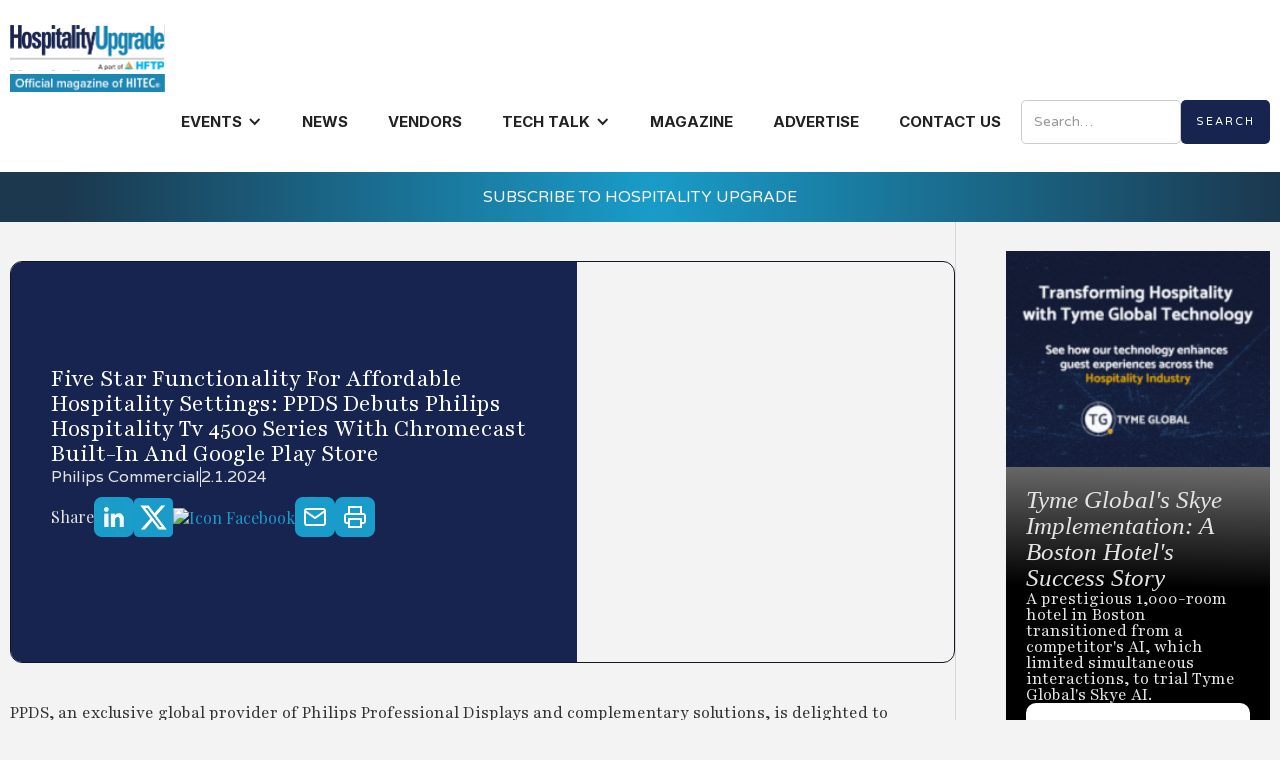

--- FILE ---
content_type: text/html
request_url: https://www.hospitalityupgrade.com/news/five-star-functionality-for-affordable-hospitality-settings-ppds-debuts-philips-hospitality-tv-4500-series-with-chromecast-built-in-and-google-play-store
body_size: 17212
content:
<!DOCTYPE html><!-- This site was created in Webflow. https://webflow.com --><!-- Last Published: Mon Jan 19 2026 19:12:51 GMT+0000 (Coordinated Universal Time) --><html data-wf-domain="www.hospitalityupgrade.com" data-wf-page="6570eeed891ad068bcdc9fff" data-wf-site="653c2c35ec3ccd0bcdeaff03" lang="en" data-wf-collection="6570eeec891ad068bcdc9c4d" data-wf-item-slug="five-star-functionality-for-affordable-hospitality-settings-ppds-debuts-philips-hospitality-tv-4500-series-with-chromecast-built-in-and-google-play-store"><head><meta charset="utf-8"/><title>Five Star Functionality For Affordable Hospitality Settings: PPDS Debuts Philips Hospitality Tv 4500 Series With Chromecast Built-In And Google Play Store</title><meta content="Five Star Functionality For Affordable Hospitality Settings: PPDS Debuts Philips Hospitality Tv 4500 Series With Chromecast Built-In And Google Play Store" name="description"/><meta content="Five Star Functionality For Affordable Hospitality Settings: PPDS Debuts Philips Hospitality Tv 4500 Series With Chromecast Built-In And Google Play Store" property="og:title"/><meta content="Five Star Functionality For Affordable Hospitality Settings: PPDS Debuts Philips Hospitality Tv 4500 Series With Chromecast Built-In And Google Play Store" property="og:description"/><meta content="https://cdn.prod.website-files.com/6570e3270892576e3feb62ca/65bba99540313147e7d9389b_HospitalityTV-4500_00%20%202.avif" property="og:image"/><meta content="Five Star Functionality For Affordable Hospitality Settings: PPDS Debuts Philips Hospitality Tv 4500 Series With Chromecast Built-In And Google Play Store" property="twitter:title"/><meta content="Five Star Functionality For Affordable Hospitality Settings: PPDS Debuts Philips Hospitality Tv 4500 Series With Chromecast Built-In And Google Play Store" property="twitter:description"/><meta content="https://cdn.prod.website-files.com/6570e3270892576e3feb62ca/65bba99540313147e7d9389b_HospitalityTV-4500_00%20%202.avif" property="twitter:image"/><meta property="og:type" content="website"/><meta content="summary_large_image" name="twitter:card"/><meta content="width=device-width, initial-scale=1" name="viewport"/><meta content="Webflow" name="generator"/><link href="https://cdn.prod.website-files.com/653c2c35ec3ccd0bcdeaff03/css/hospitality-upgrade.webflow.shared.2857a9195.min.css" rel="stylesheet" type="text/css" integrity="sha384-KFepGVMUd+exeNpz/qeRkavsFJZoE6JByMT+BA2KjfRaJefUeEeLpl5rykLF3D2y" crossorigin="anonymous"/><link href="https://fonts.googleapis.com" rel="preconnect"/><link href="https://fonts.gstatic.com" rel="preconnect" crossorigin="anonymous"/><script src="https://ajax.googleapis.com/ajax/libs/webfont/1.6.26/webfont.js" type="text/javascript"></script><script type="text/javascript">WebFont.load({  google: {    families: ["Varela:400","Varela Round:400","Playfair Display:regular,800,900","Playfair:regular,800,900","Playfair Display SC:regular,900","Inter:regular,500,600,700,800,900"]  }});</script><script type="text/javascript">!function(o,c){var n=c.documentElement,t=" w-mod-";n.className+=t+"js",("ontouchstart"in o||o.DocumentTouch&&c instanceof DocumentTouch)&&(n.className+=t+"touch")}(window,document);</script><link href="https://cdn.prod.website-files.com/653c2c35ec3ccd0bcdeaff03/65f9c7a942f9cdaccad0cec2_hu_favicon.png" rel="shortcut icon" type="image/x-icon"/><link href="https://cdn.prod.website-files.com/653c2c35ec3ccd0bcdeaff03/65f9c7f644c7add0de0f6937_HU_webclip.png" rel="apple-touch-icon"/><script>
  document.documentElement.setAttribute("lang", "en");
</script>

<meta name="google-site-verification" content="QeJdvXpoeaUJxNtRKt9Xcw22rYmcf4B1r1OBiWPc68I" />
<style>
  /*
.author-first-letter{
        display:block;
        width:1ch;
        overflow:hidden;
        white-space: nowrap;
    }
*/
  
  .author-first-letter {
    font-size: 0;
	}
	.author-first-letter::first-letter {
    font-size: .9rem;
}
  
.skip-link {
  position: absolute;
  top: -40px;
  left: 0;
  background: #000;
  color: #fff;
  padding: 8px 16px;
  z-index: 1000;
  text-decoration: none;
  transition: top 0.3s;
}

.skip-link:focus {
  top: 0;
}  
</style>

<!-- Google Tag Manager -->
<script>(function(w,d,s,l,i){w[l]=w[l]||[];w[l].push({'gtm.start':
new Date().getTime(),event:'gtm.js'});var f=d.getElementsByTagName(s)[0],
j=d.createElement(s),dl=l!='dataLayer'?'&l='+l:'';j.async=true;j.src=
'https://www.googletagmanager.com/gtm.js?id='+i+dl;f.parentNode.insertBefore(j,f);
})(window,document,'script','dataLayer','GTM-P7FKDDZ2');</script>
<!-- End Google Tag Manager -->

<script async src="https://securepubads.g.doubleclick.net/tag/js/gpt.js"></script>

<!-- Google tag (gtag.js) --> <script async src=https://www.googletagmanager.com/gtag/js?id=G-T8P5VZ6Z4Y></script> <script> window.dataLayer = window.dataLayer || []; function gtag(){dataLayer.push(arguments);} gtag('js', new Date()); gtag('config', 'G-T8P5VZ6Z4Y'); </script>

<script>
  window.googletag = window.googletag || { cmd: [] };
  
 googletag.cmd.push(function() {
    var mappingbannerad = googletag.sizeMapping()
    .addSize([992, 0],[[728, 90], [1, 1]])	//desktop
    .addSize([768, 0],[[728, 90], [1, 1]])	//tablet
    .addSize([320, 0],[[320, 50], [1, 1]])	//mobile
    .addSize([0, 0],[1, 1])	//other
    .build();
    
    var mappingsquaread = googletag.sizeMapping()
    .addSize([992, 0],[[300, 250], [1, 1]])	//desktop
    .addSize([768, 0],[[250, 250], [1, 1]])	//tablet
    .addSize([320, 0],[[300, 250], [1, 1]])	//mobile
    .addSize([0, 0],[1, 1])	//other
    .build();
    
    var mappingtowerad = googletag.sizeMapping()
    .addSize([992, 0],[[300, 600], [1, 1]])	//desktop
    .addSize([320, 0],[[300, 600], [1, 1]])	//tablet
    .addSize([320, 0],[[300, 600], [1, 1]])	//mobile
    .addSize([0, 0],[1, 1])	//other
    .build();
    
	googletag.defineSlot('/11220393/Side2ROSB', [[250, 250], [300, 250]], 'div-gpt-ad-1498141253093-0').defineSizeMapping(mappingsquaread).addService(googletag.pubads());
    googletag.defineSlot('/11220393/SideROST', [[240, 400],[300, 600]], 'div-gpt-ad-1497990480649-3').defineSizeMapping(mappingtowerad).addService(googletag.pubads());
    googletag.defineSlot('/11220393/TopROS', [[320, 50], [728, 90]], 'div-gpt-ad-1497990480649-4').defineSizeMapping(mappingbannerad).addService(googletag.pubads());
    googletag.defineSlot('/11220393/BottomROSB', [[728, 90], [320, 50]], 'div-gpt-ad-1707435614156-0').defineSizeMapping(mappingbannerad).addService(googletag.pubads());
    
    googletag.pubads().collapseEmptyDivs();
    googletag.pubads().enableSingleRequest();
    googletag.enableServices();
  });
</script>

<!-- Flowbase Booster [Social Share] -->
<script src="https://cdn.jsdelivr.net/npm/@flowbase-co/boosters-social-share@1.0.0/dist/social-share.min.js" type="text/javascript" defer></script>
<a href="#main-content" class="skip-link">Skip to Main Content</a><!-- [Attributes by Finsweet] CMS Slider -->
<script async src="https://cdn.jsdelivr.net/npm/@finsweet/attributes-cmsslider@1/cmsslider.js"></script>

<!-- [Attributes by Finsweet] Social Share -->
<script defer src="https://cdn.jsdelivr.net/npm/@finsweet/attributes-socialshare@1/socialshare.js"></script>

<style>
.r-news-title
{
  overflow: hidden;
  text-overflow: ellipsis;
  display: -webkit-box;
  -webkit-line-clamp: 5;
  -webkit-box-orient: vertical;
}
</style>

<!-- [Attributes by Finsweet] CMS Filter -->
<script async src="https://cdn.jsdelivr.net/npm/@finsweet/attributes-cmsfilter@1/cmsfilter.js"></script>

<!-- [Attributes by Finsweet] CMS Load -->
<script async src="https://cdn.jsdelivr.net/npm/@finsweet/attributes-cmsload@1/cmsload.js"></script></head><body class="body-bg"><div class="position-absolute"><div id="top_nav" class="navbar"><div class="container"><div role="banner" data-animation="default" data-collapse="medium" data-duration="400" data-easing="ease" data-easing2="ease" class="navbar-2 w-nav"><div class="container-2 w-container"><a href="/" class="brand w-nav-brand"><img src="https://cdn.prod.website-files.com/653c2c35ec3ccd0bcdeaff03/689fb96ec3a638f449bb9e1d_Logo-HU.svg" loading="lazy" width="194" alt="" class="logo-image"/></a><nav role="navigation" class="nav-menu w-nav-menu"><div data-hover="false" data-delay="0" class="dropdown w-dropdown"><div class="dropdown-toggle w-dropdown-toggle"><div class="w-icon-dropdown-toggle"></div><div class="text-block-51"><strong>EVENTS</strong></div></div><nav class="w-dropdown-list"><a href="/cio-summit/summary" class="dropdown-link w-dropdown-link">CIO Summit</a><a href="/vendor-summit/summary" class="dropdown-link w-dropdown-link">Vendor Summit</a><a href="/industry-events" class="dropdown-link w-dropdown-link">Industry Events</a><a href="/hitec-parties" class="dropdown-link hide w-dropdown-link">HITEC Parties</a></nav></div><a href="/news" class="nav-link-2 w-nav-link"><strong>News</strong></a><a href="/vendor" class="nav-link-2 w-nav-link"><strong>Vendors</strong></a><div data-hover="false" data-delay="0" class="dropdown w-dropdown"><div class="dropdown-toggle w-dropdown-toggle"><div class="w-icon-dropdown-toggle"></div><a href="/tech-talk" class="nav-link-2 dropdown w-nav-link"><strong>Tech talk</strong></a></div><nav class="w-dropdown-list"><a href="/blogs" class="dropdown-link w-dropdown-link">Blogs</a><a href="/tech-talk/video-gallery" class="dropdown-link w-dropdown-link">Videos</a><a href="https://www.hospitalityupgrade.com/blogs#definitely-doug" class="dropdown-link w-dropdown-link">Definitely Doug</a><a href="/tech-talk/watercooler" class="dropdown-link w-dropdown-link">Watercooler Newsletters</a><a href="/siegel-sez-newsletter" class="dropdown-link w-dropdown-link">Siegel Newsletters</a></nav></div><a href="/magazine" class="nav-link-2 w-nav-link"><strong>Magazine</strong></a><div data-hover="false" data-delay="0" class="dropdown tech-talk w-dropdown"><div class="dropdown-toggle w-dropdown-toggle"><div class="w-icon-dropdown-toggle"></div><div class="text-block-51"><strong>TECH TALK</strong></div></div><nav class="w-dropdown-list"><a href="/blogs" class="dropdown-link w-dropdown-link">Blog</a><a href="/tech-talk/video-gallery" class="dropdown-link w-dropdown-link">Video Gallery</a><a href="/tech-talk/watercooler" class="dropdown-link w-dropdown-link">Watercooler News</a><a href="/tech-talk/siegel-sez" class="dropdown-link w-dropdown-link">Siegel Sez</a></nav></div><a href="/advertise" class="nav-link-2 w-nav-link"><strong>ADVERTISE</strong></a><a href="/contact-us" class="nav-link-2 w-nav-link"><strong>Contact us</strong></a><form action="/search" class="site-search w-form"><label for="search" class="field-label">Search</label><input class="search-input-3 w-input" maxlength="256" name="query" placeholder="Search…" type="search" id="search" required=""/><input type="submit" class="button-primary search w-button" value="Search"/></form></nav><div class="menu-button-3 w-nav-button"><img src="https://cdn.prod.website-files.com/653c2c35ec3ccd0bcdeaff03/66033c675bff568a1b66915e_hamburger.svg" loading="lazy" width="22" alt=""/></div></div></div></div></div><a id="top_subscribe_strip" href="https://hu.dragonforms.com/loading.do?omedasite=hu_new" target="_blank" class="subscribe---link-block w-inline-block"><div class="strip-subscribe"><div class="subscribe-bar">SUBSCRIBE TO Hospitality upgrade</div></div></a></div><div id="TOP" class="hr-strip-gray"></div><section id="id-body-news" class="body-wrap"><div id="TOP" class="container"><div class="main-flex"><div class="body-content"><div id="div-gpt-ad-1497990480649-4" class="ad-1"></div><div style="display:block" class="div-news-section-individual"><div class="content-section top-margin-40px"><div class="main-news-header-block"><div class="indv-news-data news-content-block"><h2 id="article-title" class="h2-white-35px"> Five Star Functionality For Affordable Hospitality Settings: PPDS Debuts Philips Hospitality Tv 4500 Series With Chromecast Built-In And Google Play Store</h2><div class="div-flex text-16px"><div class="text-block-60">Philips Commercial</div><div class="v-stroke"></div><div class="text-block-61">2.1.2024</div></div><div class="div-flex text-16px align-items-center hide"><div>Share</div><div class="div-flex text-16px align-items-center margin-0"><a fs-socialshare-element="LinkedIn" href="#" class="link w-inline-block"><img src="https://cdn.prod.website-files.com/653c2c35ec3ccd0bcdeaff03/65a6c0d0ae6093c6653b9298_linkedin.webp" loading="lazy" width="Auto" alt="Icon LinkedIn"/></a><a fb-social-type="twitter" aria-label="Share on Twitter" fb-social="true" href="#" class="w-inline-block"><img src="https://cdn.prod.website-files.com/653c2c35ec3ccd0bcdeaff03/65a9860133fd38cbecd98954_twitter.svg" loading="lazy" alt="Icon Twitter"/></a><a fb-social-type="facebook" aria-label="Share on Facebook" fb-social="true" href="#" class="w-inline-block"><img src="https://cdn.prod.website-files.com/653c2c35ec3ccd0bcdeaff03/65a6c0f6671d515178193b11_facebook.avif" loading="lazy" alt="Icon Facebook"/></a><a id="printButton" aria-label="Print News" href="#" class="hide w-inline-block"><img src="https://cdn.prod.website-files.com/653c2c35ec3ccd0bcdeaff03/65a6c141e7172d584c7a9f91_print.avif" loading="lazy" alt=""/></a></div><div class="email-share-embed w-embed"><a href="mailto:?subject=Check out this article:  Five Star Functionality For Affordable Hospitality Settings: PPDS Debuts Philips Hospitality Tv 4500 Series With Chromecast Built-In And Google Play Store&body=Hi, I found this article and thought you might like it. Read more here: https://www.hospitalityupgrade.com/blog/five-star-functionality-for-affordable-hospitality-settings-ppds-debuts-philips-hospitality-tv-4500-series-with-chromecast-built-in-and-google-play-store" 
   title="Share via Email">
  <img src="https://cdn.prod.website-files.com/653c2c35ec3ccd0bcdeaff03/6580c512462acaa5cbcfa66a_mail-ico.png" alt="Email Icon" style="width: 40px; height: 40px;">
</a></div><div class="email-share-embed w-embed"><a href="javascript:void(0);" onclick="window.print();" title="Print this article">
  <img src="https://cdn.prod.website-files.com/653c2c35ec3ccd0bcdeaff03/6580c520fa6360d21ea187d0_print-ico.png" alt="Print Icon" style="width: 40px; height: 40px;">
</a></div></div></div><div class="header-image-block"><img src="https://cdn.prod.website-files.com/6570e3270892576e3feb62ca/65bba99540313147e7d9389b_HospitalityTV-4500_00%20%202.avif" loading="lazy" alt="" sizes="100vw" srcset="https://cdn.prod.website-files.com/6570e3270892576e3feb62ca/65bba99540313147e7d9389b_HospitalityTV-4500_00%20%202-p-500.avif 500w, https://cdn.prod.website-files.com/6570e3270892576e3feb62ca/65bba99540313147e7d9389b_HospitalityTV-4500_00%20%202.avif 1200w" class="header_image"/></div></div><div class="main-news-block w-condition-invisible"><div class="indv-news-data news"><h1 class="h1-white-35px"> Five Star Functionality For Affordable Hospitality Settings: PPDS Debuts Philips Hospitality Tv 4500 Series With Chromecast Built-In And Google Play Store</h1><div class="div-flex text-16px"><div class="text-block-60">Philips Commercial</div><div class="v-stroke"></div><div class="text-block-61">2.1.2024</div></div><div class="div-flex text-16px align-items-center hide"><div>Share</div><div class="div-flex text-16px align-items-center margin-0"><a data-share-linkedin="true" href="#" class="w-inline-block"><img src="https://cdn.prod.website-files.com/653c2c35ec3ccd0bcdeaff03/65a6c0d0ae6093c6653b9298_linkedin.webp" loading="lazy" alt=""/></a><a data-share-twitter="true" href="#" class="w-inline-block"><img src="https://cdn.prod.website-files.com/653c2c35ec3ccd0bcdeaff03/65a9860133fd38cbecd98954_twitter.svg" loading="lazy" alt=""/></a><a data-share-facebook="true" href="#" class="w-inline-block"><img src="https://cdn.prod.website-files.com/653c2c35ec3ccd0bcdeaff03/65a6c0f6671d515178193b11_facebook.avif" loading="lazy" alt=""/></a><a id="mailShareButton" href="#" class="w-inline-block"><img src="https://cdn.prod.website-files.com/653c2c35ec3ccd0bcdeaff03/65a6c131b3f30fc0a1672e0d_mail.avif" loading="lazy" alt=""/></a><a id="printButton" href="#" class="w-inline-block"><img src="https://cdn.prod.website-files.com/653c2c35ec3ccd0bcdeaff03/65a6c141e7172d584c7a9f91_print.avif" loading="lazy" alt=""/></a></div></div></div></div><div class="news-body"><div class="w-richtext"><p>PPDS, an exclusive global provider of Philips Professional Displays and complementary solutions, is delighted to announce the launch of a brand new line of Philips Hospitality TVs with Chromecast built in™, delivering the features and functionality expected from a premium TV, at a lower price tag.</p><p>Unveiled for the first time on Philips stand 3P500 at ISE 2024 in Barcelona, the brand new Philips Hospitality TV 4500 Series from PPDS opens an exciting new era for entry-level hospitality TVs – combining previously unseen value with a wealth of highly advanced and versatile features for elevated experiences in hotel, healthcare, and shared accommodation environments.</p><p>Launching in 24”, 32”, 43” 50”, 55”, and 65” size variants*, and curated using invaluable feedback from the market, the new Philips Hospitality TV 4500 Series addresses many of the historical challenges and compromises often faced by smaller and more price-conscious settings when selecting and upgrading their displays.</p><p>Jeroen Verhaeghe, Global Business Development Director Hospitality at PPDS, commented: “At PPDS, we are fully committed to developing and delivering high quality and industry-leading solutions that are available for all. We introduced a new era of advanced entertainment and world-first technologies to the hospitality industry with Philips MediaSuite, creating the same experiences enjoyed at home.</p><p>“We appreciate, though, that for some establishments, not all the premium features are needed. So we have developed a new solution that brings a more affordable set, but, unlike others in the market, does not significantly compromise on the features, capabilities, or quality traditionally only found on more premium models. That’s what inspired our new Philips Hospitality TV 4500 Series – a solution that truly breaks the mold for entry level TVs when it comes to price and quality.”</p><h3><strong>Quality without compromise</strong></h3><p>Designed for today and for the future, the new Philips Hospitality TV 4500 Series is a ‘night and day’ upgrade on PPDS’ popular Philips PrimeSuite TV Series, featuring an all new, slim bezel design together with a powerful 4K UHD display. With two 10 watt built-in speakers as standard, together with Dolby Atmos, optimum picture and audio performance is assured on the Philips Hospitality TV 4500 series, whatever the content and whatever the setting: from small B&amp;Bs, motels and resorts, through care homes to student accommodation.</p><p>Mirroring many of the world-first features and capabilities included as standard on the premium Philips MediaSuite, the new wall mountable or desk standing 4500 Series Android TV comes readily equipped with one of the industry&#x27;s widest and most accessible choices of entertainment services, reflecting current and future viewing habits. </p><p>This includes local and international linear and non-linear channels, catch-up services, and pay-per-view offerings, such as MyChoice – an integrated solution that allows users to purchase specific channels and packages via a code or a card – adding more content while creating new additional revenue opportunities. </p><p>Running on Android 11, users can enjoy access to thousands of popular apps on Google Play, including popular services such as local news, sports, and games, as well as content streaming from an ever-growing list of providers, for instant possibilities. </p><p>Next to DVB-C/T and IPTV, this new Series also supports satellite broadcasting in Europe*, making linear services more accessible in mountainous regions. </p><p>Chromecast built-in™The new Philips Hospitality TV 4500 Series also benefits from PPDS’ Chromecast built-in™ technology and security – as debuted on Philips MediaSuite, the world’s first dedicated hospitality TV to include Chromecast built-in – bringing extensive user and financial benefits. </p><p>Already deployed and enjoyed on Philips MediaSuite TVs by guests at some of the world’s largest global hotel chains – including Accor, Best Western, IHG, Marriot, and Radisson – Chromecast built-in™ on Philips Hospitality TVs will also allow users to cast their favourite movies, TV shows, and music, from their own personal or communal device, directly onto the large screen in up to 4K. </p><p>As part of a long-term commitment to Android TV and Chromecast built-in™, extensive security protocols have also been built into the new Philips Hospitality 4500 Series TVs, with all user data, via casting or input directly on the display, immediately deleted upon departure.</p><p>Jan Van Hecke, Global Product Manager Professional TV at PPDS, added, “Android TV, together with Google Chromecast, is one of the world’s most widely used and recognised wireless streaming solutions available, with tens of millions of dongles sold and an untold number of active users. The beauty of Chromecast is in its simplicity. Whether for a first-time user or someone who has been casting since it debuted in 2013, it is a fast, simple, and seamless process that brings incredible value to our customers and satisfaction to users.” </p><p>Cleaner, more secure installationsFor physical security, the inclusion of Chromecast built-in™ technology eliminates the risk of dongle thefts, while unsightly wires, and the need for external set top boxes, servicing costs, and costly recurring monthly subscription agreements can be avoided.</p><p>With versatility in mind, the Philips Hospitality TV 4500 Series also comes with an extensive choice of exclusive remote management and monitoring capabilities, with a suite of new features allowing TVs to be perfectly tailored to meet the needs and requirements to suit a variety of healthcare and hotel room settings.</p><h3><strong>Always in CMND</strong></h3><p>CMND provides 24/7 monitoring and management of all Philips Hospitality TVs on the network, reducing the need for physical guest room visits (if applicable), for any updates, retuning, or troubleshooting. This helps to limit potential interruption or inconvenience while creating more sustainable business practices. </p><p>With the AppControl feature, AV/IT teams can effortlessly select, install, and manage all apps featured on the TV on a network – either collectively across a fleet of displays or on an individual basis, for more personalised experiences. This can be managed and performed entirely remotely, even when off site and working remotely. </p><p>To support the needs of both hotels and healthcare, Philips Hospitality TVs can be easily configured and tailored with a range of functions and features typically – but not exclusive – for either environment. </p><p>‍</p><h3><strong>Hygiene</strong> </h3><p>With hygiene remaining a top priority in healthcare and hotel environments, Philips Hospitality 4500 Series TVs come with a Philips Premium Hygienic Remote Control as standard. Made from anti-microbial materials, the remote is entirely cavity-free – including no raised buttons – allowing for fast and simple cleaning and reducing the risk of spreading harmful germs and bacteria. </p><p>Jeroen Verhaeghe concluded, “Hospitality is a key focus for PPDS and our teams all over the world work tirelessly to ensure we have the right solutions, with the right features and capabilities to bring true value to our partners and customers, and crucially, to guests and end users. The new Philips Hospitality TV 4500 Series redefines the way people perceive an entry level TV solution, delivering features and capabilities designed to bring those all-important home comforts, whether used in a small hotel, a hospital, or a care home.”</p><p>To arrange a meeting with a member of the PPDS team at ISE in Barcelona, please contact Michael Garwood by email at <a href="mailto:Michael@BeesBuzzPR.com">Michael@BeesBuzzPR.com</a> or by calling or messaging via WhatsApp at:  +44 7834 964589.</p><p>To learn more about PPDS and to explore the full range of Philips Professional Displays and solutions, please visit the website <a href="https://www.ppds.com/">here</a>, or contact your local PPDS sales manager.  </p><p>‍</p></div><div class="mt-40 news-company"><div class="news-company-logo"><img alt="" loading="lazy" src="https://cdn.prod.website-files.com/6570e3270892576e3feb62ca/659f9fe8c28e549fc0a3d66b_PPDS_LogoH2-353x107.avif" class="image-7"/></div><div class="news-company-desc"><p class="paragraph-4">Properties that partner with Philips, a company with more than thirty years experience in the hospitality industry, get simple, flexible solutions designed to impress their guests. Philips&#x27; high definition televisions connect seamlessly, are pay-per-view compatible, Pro:Idiom equipped, and have future-proof features like SmartPlug and SmartCard to protect your investment. It&#x27;s the upgrade your guests have been looking for.</p><a href="/vendor/philips-commercial" class="btn-primary w-button">About Company</a></div></div><div class="mt-40 news-company w-condition-invisible"><div class="news-company-logo"><img alt="" loading="lazy" src="" class="image-7 w-dyn-bind-empty"/></div><div class="news-company-desc"><p class="paragraph-4 w-dyn-bind-empty"></p><a href="#" class="btn-primary w-button">About Company</a></div></div></div></div><div id="related-news" class="content-section"><div class="section-title"><h2 class="h2-section-title">Related News</h2><a href="#id-body-news" data-w-id="2c131e6c-57a4-5e9a-50f0-0a3af2e2e106" class="link-see-more w-inline-block"><div class="text-block-41">See More</div><img src="https://cdn.prod.website-files.com/653c2c35ec3ccd0bcdeaff03/657330ce761e1b20ed4b1466_iconamoon_arrow_next.webp" loading="lazy" alt=""/></a></div><div><div id="related-news-collection" class="collection-r-news w-dyn-list"><div role="list" class="list-r-news w-dyn-items"><div role="listitem" class="news-items w-dyn-item"><a href="/news/new-philips-stretch-3150-displays-expand-the-limits-of-hospitality-signage-with-new-and-enhanced-24-7-performance-and-reliability" target="_blank" class="link-block-8 txt-dec-none w-inline-block"><div style="background-image:url(&quot;https://cdn.prod.website-files.com/6570e3270892576e3feb62ca/693b0ee2a0fb376ba1a35994_Philips%20Stretch%203150-%20Makeup%20(1).avif&quot;)" class="latest-issue-item-div bx-2 hide-box"><div class="latest-issue-overlay news"><div class="latest-issue-data"><div class="div-flex"><div class="text-block-35">by</div><div class="text-block-35">Philips Commercial</div><div class="v-stroke"></div><div class="text-block-73">12.11.2025</div></div><h1 class="r-news-title">New Philips Stretch 3150 displays expand the limits of hospitality signage with new and enhanced 24/7 performance and reliability</h1></div></div></div><div class="div-news-card"><div class="news-card-header"><img src="https://cdn.prod.website-files.com/6570e3270892576e3feb62ca/693b0ee2a0fb376ba1a35994_Philips%20Stretch%203150-%20Makeup%20(1).avif" loading="lazy" alt="" sizes="100vw" srcset="https://cdn.prod.website-files.com/6570e3270892576e3feb62ca/693b0ee2a0fb376ba1a35994_Philips%20Stretch%203150-%20Makeup%20(1)-p-500.avif 500w, https://cdn.prod.website-files.com/6570e3270892576e3feb62ca/693b0ee2a0fb376ba1a35994_Philips%20Stretch%203150-%20Makeup%20(1)-p-800.avif 800w, https://cdn.prod.website-files.com/6570e3270892576e3feb62ca/693b0ee2a0fb376ba1a35994_Philips%20Stretch%203150-%20Makeup%20(1).avif 1200w" class="image-news-cards"/><img src="https://cdn.prod.website-files.com/plugins/Basic/assets/placeholder.60f9b1840c.svg" loading="lazy" alt="" class="image-news-cards-sample w-condition-invisible"/></div><div class="news-card-content"><div class="div-flex"><div class="text-block-35">by</div><div class="text-block-35">Philips Commercial</div><div class="v-stroke"></div><div class="text-block-73">December 11, 2025</div></div><h1 class="latest-issue-title">New Philips Stretch 3150 displays expand the limits of hospitality signage with new and enhanced 24/7 performance and reliability</h1></div></div></a></div><div role="listitem" class="news-items w-dyn-item"><a href="/news/a-stream-come-true-for-guests-at-irelands-idyllic-5-star-the-europe-hotel-and-resort-with-the-installation-of-philips-mediasuite-tvs-with-integrated-google-cast" target="_blank" class="link-block-8 txt-dec-none w-inline-block"><div style="background-image:url(&quot;https://cdn.prod.website-files.com/6570e3270892576e3feb62ca/6930a68797a28bec7d5f8982_The%20Europe%20Hotel.avif&quot;)" class="latest-issue-item-div bx-2 hide-box"><div class="latest-issue-overlay news"><div class="latest-issue-data"><div class="div-flex"><div class="text-block-35">by</div><div class="text-block-35">Philips Commercial</div><div class="v-stroke"></div><div class="text-block-73">12.3.2025</div></div><h1 class="r-news-title">A stream come true for guests at Ireland’s idyllic 5 star The Europe Hotel and Resort with the installation of Philips MediaSuite TVs with integrated Google Cast</h1></div></div></div><div class="div-news-card"><div class="news-card-header"><img src="https://cdn.prod.website-files.com/6570e3270892576e3feb62ca/6930a68797a28bec7d5f8982_The%20Europe%20Hotel.avif" loading="lazy" alt="" sizes="100vw" srcset="https://cdn.prod.website-files.com/6570e3270892576e3feb62ca/6930a68797a28bec7d5f8982_The%20Europe%20Hotel-p-500.avif 500w, https://cdn.prod.website-files.com/6570e3270892576e3feb62ca/6930a68797a28bec7d5f8982_The%20Europe%20Hotel-p-800.avif 800w, https://cdn.prod.website-files.com/6570e3270892576e3feb62ca/6930a68797a28bec7d5f8982_The%20Europe%20Hotel.avif 1200w" class="image-news-cards"/><img src="https://cdn.prod.website-files.com/plugins/Basic/assets/placeholder.60f9b1840c.svg" loading="lazy" alt="" class="image-news-cards-sample w-condition-invisible"/></div><div class="news-card-content"><div class="div-flex"><div class="text-block-35">by</div><div class="text-block-35">Philips Commercial</div><div class="v-stroke"></div><div class="text-block-73">December 3, 2025</div></div><h1 class="latest-issue-title">A stream come true for guests at Ireland’s idyllic 5 star The Europe Hotel and Resort with the installation of Philips MediaSuite TVs with integrated Google Cast</h1></div></div></a></div><div role="listitem" class="news-items w-dyn-item"><a href="/news/ppds-to-stretch-the-frontiers-of-innovation-in-hospitality-at-ise-2026-with-debut-of-ai-ready-philips-signage-new-guestroom-tvs-and-led-solutions" target="_blank" class="link-block-8 txt-dec-none w-inline-block"><div style="background-image:url(&quot;https://cdn.prod.website-files.com/6570e3270892576e3feb62ca/692dfaba6173c9cd391c5e31_ISE%20Philips%20Booth.avif&quot;)" class="latest-issue-item-div bx-2 hide-box"><div class="latest-issue-overlay news"><div class="latest-issue-data"><div class="div-flex"><div class="text-block-35">by</div><div class="text-block-35">Philips Commercial</div><div class="v-stroke"></div><div class="text-block-73">12.1.2025</div></div><h1 class="r-news-title">PPDS to stretch the frontiers of innovation in hospitality at ISE 2026 with debut of AI ready Philips Signage, new guestroom TVs and LED solutions</h1></div></div></div><div class="div-news-card"><div class="news-card-header"><img src="https://cdn.prod.website-files.com/6570e3270892576e3feb62ca/692dfaba6173c9cd391c5e31_ISE%20Philips%20Booth.avif" loading="lazy" alt="" sizes="100vw" srcset="https://cdn.prod.website-files.com/6570e3270892576e3feb62ca/692dfaba6173c9cd391c5e31_ISE%20Philips%20Booth-p-500.avif 500w, https://cdn.prod.website-files.com/6570e3270892576e3feb62ca/692dfaba6173c9cd391c5e31_ISE%20Philips%20Booth-p-800.avif 800w, https://cdn.prod.website-files.com/6570e3270892576e3feb62ca/692dfaba6173c9cd391c5e31_ISE%20Philips%20Booth.avif 1200w" class="image-news-cards"/><img src="https://cdn.prod.website-files.com/plugins/Basic/assets/placeholder.60f9b1840c.svg" loading="lazy" alt="" class="image-news-cards-sample w-condition-invisible"/></div><div class="news-card-content"><div class="div-flex"><div class="text-block-35">by</div><div class="text-block-35">Philips Commercial</div><div class="v-stroke"></div><div class="text-block-73">December 1, 2025</div></div><h1 class="latest-issue-title">PPDS to stretch the frontiers of innovation in hospitality at ISE 2026 with debut of AI ready Philips Signage, new guestroom TVs and LED solutions</h1></div></div></a></div></div></div></div></div></div><div style="display:none;opacity:0" class="div-vendor-section"><div class="content-section"><div class="section-title vertical"><div class="div-block-47"><h2 class="h2-section-title">Philips Commercial</h2><h2 class="h2-section-title">News</h2></div><div class="div-block-15 tm-10"><div class="w-form"><form id="search-form" name="email-form-3" data-name="Email Form 3" method="get" fs-cmsfilter-element="filters" class="form" data-wf-page-id="6570eeed891ad068bcdc9fff" data-wf-element-id="a1458345-ecf3-990d-f4bc-08a17541a528"><input class="text-field-2 w-input" maxlength="256" name="name" fs-cmsfilter-field="company, name" data-name="Name" placeholder="KEYWORD" type="text" id="search-input"/><input type="submit" data-wait="Please wait..." id="search-button" class="btn-primary btn-news-search w-button" value="Search"/></form><div class="div-clear-box"><a id="clear-search" fs-cmsfilter-element="clear" href="#" class="txt-clear">Clear</a></div><div class="w-form-done"><div>Thank you! Your submission has been received!</div></div><div class="w-form-fail"><div>Oops! Something went wrong while submitting the form.</div></div></div></div></div><div class="div-news-cms"><div id="cms-news" class="news-collection w-dyn-list"><div fs-cmsload-mode="pagination" fs-cmsfilter-element="list" fs-cmsload-element="list" role="list" class="all-news-list w-dyn-items"><div data-w-id="a1458345-ecf3-990d-f4bc-08a17541a537" role="listitem" class="news-collection-item w-dyn-item"><a href="/news/new-philips-stretch-3150-displays-expand-the-limits-of-hospitality-signage-with-new-and-enhanced-24-7-performance-and-reliability" class="news-link-block w-inline-block"><div class="news-card"><div class="div-news-image"><img src="https://cdn.prod.website-files.com/6570e3270892576e3feb62ca/693b0ee2a0fb376ba1a35994_Philips%20Stretch%203150-%20Makeup%20(1).avif" loading="lazy" alt="" sizes="100vw" srcset="https://cdn.prod.website-files.com/6570e3270892576e3feb62ca/693b0ee2a0fb376ba1a35994_Philips%20Stretch%203150-%20Makeup%20(1)-p-500.avif 500w, https://cdn.prod.website-files.com/6570e3270892576e3feb62ca/693b0ee2a0fb376ba1a35994_Philips%20Stretch%203150-%20Makeup%20(1)-p-800.avif 800w, https://cdn.prod.website-files.com/6570e3270892576e3feb62ca/693b0ee2a0fb376ba1a35994_Philips%20Stretch%203150-%20Makeup%20(1).avif 1200w" class="image-news-block"/></div><div style="background-image:url(&quot;https://cdn.prod.website-files.com/6570e3270892576e3feb62ca/693b0ee2a0fb376ba1a35994_Philips%20Stretch%203150-%20Makeup%20(1).avif&quot;)" class="news-card-img-holder hide"></div><div class="news-card-flex"><div class="text-block-45">December 11, 2025</div><div class="v-stroke-black"></div><div fs-cmsfilter-field="company">Philips Commercial</div></div><div><h1 fs-cmsfilter-field="name" class="h1-font-size-24 black">New Philips Stretch 3150 displays expand the limits of hospitality signage with new and enhanced 24/7 performance and reliability</h1></div></div><div class="news-card-hoverlay"><p class="news-card-overlay-p">PPDS, an exclusive global provider of Philips Professional Displays and complementary solutions, is pleased to announce the launch of the 32:9 Philips Stretch 3150, delivering advanced creativity, flexibility, and around-the-clock reliability for a widening range of hotel and other hospitality environments and applications. </p><div class="div-flex align-center"><div class="text-block-25 tm-0">See More</div><img src="https://cdn.prod.website-files.com/653c2c35ec3ccd0bcdeaff03/657330ce761e1b20ed4b1466_iconamoon_arrow_next.webp" loading="lazy" width="23" alt=""/></div></div></a></div><div data-w-id="a1458345-ecf3-990d-f4bc-08a17541a537" role="listitem" class="news-collection-item w-dyn-item"><a href="/news/a-stream-come-true-for-guests-at-irelands-idyllic-5-star-the-europe-hotel-and-resort-with-the-installation-of-philips-mediasuite-tvs-with-integrated-google-cast" class="news-link-block w-inline-block"><div class="news-card"><div class="div-news-image"><img src="https://cdn.prod.website-files.com/6570e3270892576e3feb62ca/6930a68797a28bec7d5f8982_The%20Europe%20Hotel.avif" loading="lazy" alt="" sizes="100vw" srcset="https://cdn.prod.website-files.com/6570e3270892576e3feb62ca/6930a68797a28bec7d5f8982_The%20Europe%20Hotel-p-500.avif 500w, https://cdn.prod.website-files.com/6570e3270892576e3feb62ca/6930a68797a28bec7d5f8982_The%20Europe%20Hotel-p-800.avif 800w, https://cdn.prod.website-files.com/6570e3270892576e3feb62ca/6930a68797a28bec7d5f8982_The%20Europe%20Hotel.avif 1200w" class="image-news-block"/></div><div style="background-image:url(&quot;https://cdn.prod.website-files.com/6570e3270892576e3feb62ca/6930a68797a28bec7d5f8982_The%20Europe%20Hotel.avif&quot;)" class="news-card-img-holder hide"></div><div class="news-card-flex"><div class="text-block-45">December 3, 2025</div><div class="v-stroke-black"></div><div fs-cmsfilter-field="company">Philips Commercial</div></div><div><h1 fs-cmsfilter-field="name" class="h1-font-size-24 black">A stream come true for guests at Ireland’s idyllic 5 star The Europe Hotel and Resort with the installation of Philips MediaSuite TVs with integrated Google Cast</h1></div></div><div class="news-card-hoverlay"><p class="news-card-overlay-p">PPDS, the exclusive global provider of Philips Professional Displays, is delighted to announce that its market leading range of Philips MediaSuite TVs has been selected to deliver fully personalised in room entertainment services to guestrooms at one of Ireland’s most luxurious and idyllic 5 star retreats, the Europe Hotel and Resort in Killarney. </p><div class="div-flex align-center"><div class="text-block-25 tm-0">See More</div><img src="https://cdn.prod.website-files.com/653c2c35ec3ccd0bcdeaff03/657330ce761e1b20ed4b1466_iconamoon_arrow_next.webp" loading="lazy" width="23" alt=""/></div></div></a></div><div data-w-id="a1458345-ecf3-990d-f4bc-08a17541a537" role="listitem" class="news-collection-item w-dyn-item"><a href="/news/ppds-to-stretch-the-frontiers-of-innovation-in-hospitality-at-ise-2026-with-debut-of-ai-ready-philips-signage-new-guestroom-tvs-and-led-solutions" class="news-link-block w-inline-block"><div class="news-card"><div class="div-news-image"><img src="https://cdn.prod.website-files.com/6570e3270892576e3feb62ca/692dfaba6173c9cd391c5e31_ISE%20Philips%20Booth.avif" loading="lazy" alt="" sizes="100vw" srcset="https://cdn.prod.website-files.com/6570e3270892576e3feb62ca/692dfaba6173c9cd391c5e31_ISE%20Philips%20Booth-p-500.avif 500w, https://cdn.prod.website-files.com/6570e3270892576e3feb62ca/692dfaba6173c9cd391c5e31_ISE%20Philips%20Booth-p-800.avif 800w, https://cdn.prod.website-files.com/6570e3270892576e3feb62ca/692dfaba6173c9cd391c5e31_ISE%20Philips%20Booth.avif 1200w" class="image-news-block"/></div><div style="background-image:url(&quot;https://cdn.prod.website-files.com/6570e3270892576e3feb62ca/692dfaba6173c9cd391c5e31_ISE%20Philips%20Booth.avif&quot;)" class="news-card-img-holder hide"></div><div class="news-card-flex"><div class="text-block-45">December 1, 2025</div><div class="v-stroke-black"></div><div fs-cmsfilter-field="company">Philips Commercial</div></div><div><h1 fs-cmsfilter-field="name" class="h1-font-size-24 black">PPDS to stretch the frontiers of innovation in hospitality at ISE 2026 with debut of AI ready Philips Signage, new guestroom TVs and LED solutions</h1></div></div><div class="news-card-hoverlay"><p class="news-card-overlay-p">PPDS, an exclusive global provider of Philips Professional Displays and complementary solutions, is delighted to announce its participation at ISE 2026, promising another unmissable line up of daily activities and announcements, with sustainability, partnerships, and the power of artificial intelligence taking centre stage on the Philips booth 3N500.</p><div class="div-flex align-center"><div class="text-block-25 tm-0">See More</div><img src="https://cdn.prod.website-files.com/653c2c35ec3ccd0bcdeaff03/657330ce761e1b20ed4b1466_iconamoon_arrow_next.webp" loading="lazy" width="23" alt=""/></div></div></a></div><div data-w-id="a1458345-ecf3-990d-f4bc-08a17541a537" role="listitem" class="news-collection-item w-dyn-item"><a href="/news/on-board-with-ppds-luxury-cruise-liner-brings-an-ocean-of-guest-entertainment-on-stunning-new-superyacht-hotels-with-110-x-google-cast-philips-mediasuite-tvs" class="news-link-block w-inline-block"><div class="news-card"><div class="div-news-image"><img src="https://cdn.prod.website-files.com/6570e3270892576e3feb62ca/690a7e90166290f025be4900_01%20Grand%20Pioneers%20Cruises.avif" loading="lazy" alt="" sizes="100vw" srcset="https://cdn.prod.website-files.com/6570e3270892576e3feb62ca/690a7e90166290f025be4900_01%20Grand%20Pioneers%20Cruises-p-500.avif 500w, https://cdn.prod.website-files.com/6570e3270892576e3feb62ca/690a7e90166290f025be4900_01%20Grand%20Pioneers%20Cruises.avif 1114w" class="image-news-block"/></div><div style="background-image:url(&quot;https://cdn.prod.website-files.com/6570e3270892576e3feb62ca/690a7e90166290f025be4900_01%20Grand%20Pioneers%20Cruises.avif&quot;)" class="news-card-img-holder hide"></div><div class="news-card-flex"><div class="text-block-45">November 4, 2025</div><div class="v-stroke-black"></div><div fs-cmsfilter-field="company">Philips Commercial</div></div><div><h1 fs-cmsfilter-field="name" class="h1-font-size-24 black">On Board with PPDS: Luxury Cruise Liner Brings an Ocean of Guest Entertainment on Stunning New Superyacht hotels with 110 x Google Cast Philips MediaSuite TVs</h1></div></div><div class="news-card-hoverlay"><p class="news-card-overlay-p">PPDS, an exclusive global provider of Philips Professional Displays, is delighted to announce the installation of 110x Google Cast and Netflix ready Philips MediaSuite TVs on Vietnam&#x27;s most luxurious 6 star floating superyacht hotels – the spectacular Grand Pioneers I and II.</p><div class="div-flex align-center"><div class="text-block-25 tm-0">See More</div><img src="https://cdn.prod.website-files.com/653c2c35ec3ccd0bcdeaff03/657330ce761e1b20ed4b1466_iconamoon_arrow_next.webp" loading="lazy" width="23" alt=""/></div></div></a></div><div data-w-id="a1458345-ecf3-990d-f4bc-08a17541a537" role="listitem" class="news-collection-item w-dyn-item"><a href="/news/land-of-opportunity-ppds-names-bruce-wyrwitzke-as-new-senior-director-of-sales-for-north-america-as-part-of-next-level-leadership-strategy" class="news-link-block w-inline-block"><div class="news-card"><div class="div-news-image"><img src="https://cdn.prod.website-files.com/6570e3270892576e3feb62ca/6900d3b5ba124877514bde2c_Bruce%20Wyrwitzke.avif" loading="lazy" alt="" sizes="100vw" srcset="https://cdn.prod.website-files.com/6570e3270892576e3feb62ca/6900d3b5ba124877514bde2c_Bruce%20Wyrwitzke-p-500.avif 500w, https://cdn.prod.website-files.com/6570e3270892576e3feb62ca/6900d3b5ba124877514bde2c_Bruce%20Wyrwitzke-p-800.avif 800w, https://cdn.prod.website-files.com/6570e3270892576e3feb62ca/6900d3b5ba124877514bde2c_Bruce%20Wyrwitzke.avif 1280w" class="image-news-block"/></div><div style="background-image:url(&quot;https://cdn.prod.website-files.com/6570e3270892576e3feb62ca/6900d3b5ba124877514bde2c_Bruce%20Wyrwitzke.avif&quot;)" class="news-card-img-holder hide"></div><div class="news-card-flex"><div class="text-block-45">October 28, 2025</div><div class="v-stroke-black"></div><div fs-cmsfilter-field="company">Philips Commercial</div></div><div><h1 fs-cmsfilter-field="name" class="h1-font-size-24 black">Land of Opportunity: PPDS Names Bruce Wyrwitzke as New Senior Director of Sales for North America as Part of ‘Next Level’ Leadership Strategy</h1></div></div><div class="news-card-hoverlay"><p class="news-card-overlay-p">PPDS, an exclusive global provider of Philips Professional Displays and complementary hardware and software solutions, is excited to announce the merited promotion of Bruce Wyrwitzke to the leadership role of Senior Director of Sales for North America. </p><div class="div-flex align-center"><div class="text-block-25 tm-0">See More</div><img src="https://cdn.prod.website-files.com/653c2c35ec3ccd0bcdeaff03/657330ce761e1b20ed4b1466_iconamoon_arrow_next.webp" loading="lazy" width="23" alt=""/></div></div></a></div><div data-w-id="a1458345-ecf3-990d-f4bc-08a17541a537" role="listitem" class="news-collection-item w-dyn-item"><a href="/news/lights-tv-action-next-generation-philips-mediasuite-tvs-launched-changing-the-game-across-the-range-including-new-6000-series-with-ambilight-and-7000-series-ultraslim-style" class="news-link-block w-inline-block"><div class="news-card"><div class="div-news-image"><img src="https://cdn.prod.website-files.com/6570e3270892576e3feb62ca/68f7efa0cd02c1261a0fb843_Philips%20MediaSuite%207000%20Ultra%20Slim%20(2).avif" loading="lazy" alt="" sizes="100vw" srcset="https://cdn.prod.website-files.com/6570e3270892576e3feb62ca/68f7efa0cd02c1261a0fb843_Philips%20MediaSuite%207000%20Ultra%20Slim%20(2)-p-500.avif 500w, https://cdn.prod.website-files.com/6570e3270892576e3feb62ca/68f7efa0cd02c1261a0fb843_Philips%20MediaSuite%207000%20Ultra%20Slim%20(2)-p-800.avif 800w, https://cdn.prod.website-files.com/6570e3270892576e3feb62ca/68f7efa0cd02c1261a0fb843_Philips%20MediaSuite%207000%20Ultra%20Slim%20(2).avif 1200w" class="image-news-block"/></div><div style="background-image:url(&quot;https://cdn.prod.website-files.com/6570e3270892576e3feb62ca/68f7efa0cd02c1261a0fb843_Philips%20MediaSuite%207000%20Ultra%20Slim%20(2).avif&quot;)" class="news-card-img-holder hide"></div><div class="news-card-flex"><div class="text-block-45">October 21, 2025</div><div class="v-stroke-black"></div><div fs-cmsfilter-field="company">Philips Commercial</div></div><div><h1 fs-cmsfilter-field="name" class="h1-font-size-24 black">Lights, TV, Action: Next generation Philips MediaSuite TVs launched, changing the game across the range, including new 6000 Series with Ambilight and 7000 Series UltraSlim style</h1></div></div><div class="news-card-hoverlay"><p class="news-card-overlay-p">PPDS, an exclusive global provider of Philips Professional Displays and complementary solutions, is excited to announce the latest evolutions of its market leading hospitality portfolio, with the highly anticipated launch of two brand new and ‘game’ changing integrated Google Cast, Airplay compatible, Netflix and, now, Cloud gaming ready Philips MediaSuite TV Series. Bringing Ambilight back into business, and delivering on UltraSlim style.</p><div class="div-flex align-center"><div class="text-block-25 tm-0">See More</div><img src="https://cdn.prod.website-files.com/653c2c35ec3ccd0bcdeaff03/657330ce761e1b20ed4b1466_iconamoon_arrow_next.webp" loading="lazy" width="23" alt=""/></div></div></a></div><div data-w-id="a1458345-ecf3-990d-f4bc-08a17541a537" role="listitem" class="news-collection-item w-dyn-item"><a href="/news/hotel-upgrade-next-generation-philips-mediasuite-tvs-launched-changing-the-game-across-the-range-including-new-6000-series-with-ambilight-and-7000-series-ultraslim-style" class="news-link-block w-inline-block"><div class="news-card"><div class="div-news-image"><img src="https://cdn.prod.website-files.com/6570e3270892576e3feb62ca/68efd038b6ad98aeb650f0bd_Philips%20MediaSuite%207000%20Ultra%20Slim.avif" loading="lazy" alt="" sizes="100vw" srcset="https://cdn.prod.website-files.com/6570e3270892576e3feb62ca/68efd038b6ad98aeb650f0bd_Philips%20MediaSuite%207000%20Ultra%20Slim-p-500.avif 500w, https://cdn.prod.website-files.com/6570e3270892576e3feb62ca/68efd038b6ad98aeb650f0bd_Philips%20MediaSuite%207000%20Ultra%20Slim-p-800.avif 800w, https://cdn.prod.website-files.com/6570e3270892576e3feb62ca/68efd038b6ad98aeb650f0bd_Philips%20MediaSuite%207000%20Ultra%20Slim-p-1080.avif 1080w, https://cdn.prod.website-files.com/6570e3270892576e3feb62ca/68efd038b6ad98aeb650f0bd_Philips%20MediaSuite%207000%20Ultra%20Slim.avif 1920w" class="image-news-block"/></div><div style="background-image:url(&quot;https://cdn.prod.website-files.com/6570e3270892576e3feb62ca/68efd038b6ad98aeb650f0bd_Philips%20MediaSuite%207000%20Ultra%20Slim.avif&quot;)" class="news-card-img-holder hide"></div><div class="news-card-flex"><div class="text-block-45">October 14, 2025</div><div class="v-stroke-black"></div><div fs-cmsfilter-field="company">Philips Commercial</div></div><div><h1 fs-cmsfilter-field="name" class="h1-font-size-24 black">Hotel upgrade: Next generation Philips MediaSuite TVs launched, changing the game across the range, including new 6000 Series with Ambilight and 7000 Series UltraSlim style</h1></div></div><div class="news-card-hoverlay"><p class="news-card-overlay-p">Bringing Ambilight to business: Reaffirming Philips MediaSuite&#x27;s position as the world’s most advanced hotel TV range, this exciting new generation marks a major evolution in visual entertainment in hospitality. Two brand new models herald even greater capabilities and cost savings for hoteliers while bringing enlightened and immersive entertainment experiences for guests. </p><div class="div-flex align-center"><div class="text-block-25 tm-0">See More</div><img src="https://cdn.prod.website-files.com/653c2c35ec3ccd0bcdeaff03/657330ce761e1b20ed4b1466_iconamoon_arrow_next.webp" loading="lazy" width="23" alt=""/></div></div></a></div><div data-w-id="a1458345-ecf3-990d-f4bc-08a17541a537" role="listitem" class="news-collection-item w-dyn-item"><a href="/news/ppds-to-showcase-apa-regions-most-advanced-suite-of-hospitality-display-solutions-at-events-in-australia-and-the-philippines---plus-a-sneak-peek-of-whats-to-come-in-2026" class="news-link-block w-inline-block"><div class="news-card"><div class="div-news-image"><img src="https://cdn.prod.website-files.com/6570e3270892576e3feb62ca/68c96c1cf5476a446b690ba4_PPDS%20Philips%20Hospitality%20Solutions%20LR.avif" loading="lazy" alt="" sizes="100vw" srcset="https://cdn.prod.website-files.com/6570e3270892576e3feb62ca/68c96c1cf5476a446b690ba4_PPDS%20Philips%20Hospitality%20Solutions%20LR-p-500.avif 500w, https://cdn.prod.website-files.com/6570e3270892576e3feb62ca/68c96c1cf5476a446b690ba4_PPDS%20Philips%20Hospitality%20Solutions%20LR-p-800.avif 800w, https://cdn.prod.website-files.com/6570e3270892576e3feb62ca/68c96c1cf5476a446b690ba4_PPDS%20Philips%20Hospitality%20Solutions%20LR.avif 1200w" class="image-news-block"/></div><div style="background-image:url(&quot;https://cdn.prod.website-files.com/6570e3270892576e3feb62ca/68c96c1cf5476a446b690ba4_PPDS%20Philips%20Hospitality%20Solutions%20LR.avif&quot;)" class="news-card-img-holder hide"></div><div class="news-card-flex"><div class="text-block-45">September 16, 2025</div><div class="v-stroke-black"></div><div fs-cmsfilter-field="company">Philips Commercial</div></div><div><h1 fs-cmsfilter-field="name" class="h1-font-size-24 black">PPDS to Showcase APA Region’s Most Advanced Suite of Hospitality Display Solutions At Events in Australia and The Philippines – Plus a Sneak Peek of What’s to Come In 2026</h1></div></div><div class="news-card-hoverlay"><p class="news-card-overlay-p">PPDS, an exclusive global provider of Philips Professional Displays, is excited to confirm its participation at NoVacancy Australia, and Philippine Vismin Hospitality Summit (both 17-18 September) with the latest innovations in its groundbreaking portfolio of hospitality display solutions, delivering unparalleled guest experiences – including in room entertainment – and maximizing revenue opportunities for hoteliers.</p><div class="div-flex align-center"><div class="text-block-25 tm-0">See More</div><img src="https://cdn.prod.website-files.com/653c2c35ec3ccd0bcdeaff03/657330ce761e1b20ed4b1466_iconamoon_arrow_next.webp" loading="lazy" width="23" alt=""/></div></div></a></div><div data-w-id="a1458345-ecf3-990d-f4bc-08a17541a537" role="listitem" class="news-collection-item w-dyn-item"><a href="/news/perfect-match-all-weather-philips-urban-led-wall-brings-game-changing-results-to-fc-barcelonas-tito-vilanova-training-pitch-at-the-ciutat-esportiva-campus" class="news-link-block w-inline-block"><div class="news-card"><div class="div-news-image"><img src="https://cdn.prod.website-files.com/6570e3270892576e3feb62ca/68a7169077d596ac8691af3b_thumbnail__MGA8448.avif" loading="lazy" alt="" sizes="100vw" srcset="https://cdn.prod.website-files.com/6570e3270892576e3feb62ca/68a7169077d596ac8691af3b_thumbnail__MGA8448-p-500.avif 500w, https://cdn.prod.website-files.com/6570e3270892576e3feb62ca/68a7169077d596ac8691af3b_thumbnail__MGA8448-p-800.avif 800w, https://cdn.prod.website-files.com/6570e3270892576e3feb62ca/68a7169077d596ac8691af3b_thumbnail__MGA8448.avif 1280w" class="image-news-block"/></div><div style="background-image:url(&quot;https://cdn.prod.website-files.com/6570e3270892576e3feb62ca/68a7169077d596ac8691af3b_thumbnail__MGA8448.avif&quot;)" class="news-card-img-holder hide"></div><div class="news-card-flex"><div class="text-block-45">August 21, 2025</div><div class="v-stroke-black"></div><div fs-cmsfilter-field="company">Philips Commercial</div></div><div><h1 fs-cmsfilter-field="name" class="h1-font-size-24 black">Perfect Match: All Weather Philips Urban LED Wall Brings Game Changing Results To FC Barcelona’s Tito Vilanova Training Pitch At The Ciutat Esportiva Campus </h1></div></div><div class="news-card-hoverlay"><p class="news-card-overlay-p">PPDS, an exclusive global provider of Philips Professional Displays and complementary solutions, is delighted to announce the installation of a state-of-the-art Philips Urban LED wall at the reigning La Liga and Copa del Rey champions’ Ciutat Esportiva training campus. </p><div class="div-flex align-center"><div class="text-block-25 tm-0">See More</div><img src="https://cdn.prod.website-files.com/653c2c35ec3ccd0bcdeaff03/657330ce761e1b20ed4b1466_iconamoon_arrow_next.webp" loading="lazy" width="23" alt=""/></div></div></a></div></div><div role="navigation" aria-label="List" class="w-pagination-wrapper pagination-3"><a href="?bea1121c_page=2" aria-label="Next Page" class="w-pagination-next"><div class="w-inline-block">Next</div><svg class="w-pagination-next-icon" height="12px" width="12px" xmlns="http://www.w3.org/2000/svg" viewBox="0 0 12 12" transform="translate(0, 1)"><path fill="none" stroke="currentColor" fill-rule="evenodd" d="M4 2l4 4-4 4"></path></svg></a><link rel="prerender" href="?bea1121c_page=2"/></div></div></div></div></div></div><div class="side-ad-wrapper"><div class="div-ads"><div id="div-gpt-ad-1497990480649-3"></div><div id="div-gpt-ad-1498141253093-0"></div><div class="remove-ad-block hide-block"><div><div data-delay="4000" data-animation="slide" class="slider-7 w-slider" data-autoplay="true" data-easing="ease" data-hide-arrows="false" data-disable-swipe="false" data-autoplay-limit="0" data-nav-spacing="3" data-duration="500" data-infinite="true"><div class="mask-4 w-slider-mask"><div class="w-slide"><div class="div-block-3 height-auto slide-2"><div class="div-overlay-bg left-aligned height-auto"><h2 class="add-h2">Discover Return On Experience</h2><p class="add-desc">Three ecosystems — Hospitality &amp; Leisure, Food &amp; Beverage, and Inventory &amp; Procurement — operate independently and together depending on your needs.</p><a href="https://cdn.prod.website-files.com/653c2c35ec3ccd0bcdeaff03/65a86eeabde5d506fac71413_Agilysys-Corporate-Overview-Brochure_1.pdf" class="button-primary white padding-12 w-button">DOWNLOAD</a></div></div></div><div class="w-slide"><div class="div-block-3 height-auto"><div class="div-overlay-bg left-aligned height-auto"><h2 class="add-h2">Let&#x27;s Get Digital</h2><p class="add-desc">7 Questions to Ask Before You Invest in a Hotel Mobile App</p><a href="https://cdn.prod.website-files.com/653c2c35ec3ccd0bcdeaff03/65a86ec6c3dd420d672e19fc_INTELITY-Mobile-App-Checklist.pdf" target="_blank" class="button-primary white padding-12 w-button">DOWNLOAD</a></div></div></div></div><div class="slider-nav-hide w-slider-arrow-left"><div class="w-icon-slider-left"></div></div><div class="slider-nav-hide w-slider-arrow-right"><div class="w-icon-slider-right"></div></div><div class="slide-nav w-slider-nav w-round"></div></div></div></div><div class="remove-ad-block"><div><div class="div-collection-side"><div class="div-block-3 height-auto slide-2 hide"><div class="div-overlay-bg left-aligned height-auto hide-block"><h2 class="add-h2">Heading</h2><p class="add-desc">Lorem ipsum dolor sit amet, consectetur adipiscing elit. Suspendisse varius enim in eros elementum tristique. Duis cursus, mi quis viverra ornare, eros dolor interdum nulla, ut commodo diam libero vitae erat. Aenean faucibus nibh et justo cursus id rutrum lorem imperdiet. Nunc ut sem vitae risus tristique posuere.</p><a href="#" class="button-primary white padding-12 w-button">DOWNLOAD</a></div></div><div data-delay="8000" data-animation="slide" class="slider-7 w-slider" data-autoplay="true" data-easing="ease-in-out" data-hide-arrows="false" data-disable-swipe="false" data-autoplay-limit="0" role="region" data-nav-spacing="3" data-duration="400" data-infinite="true" fs-cmsslider-element="slider-12"><div class="mask-4 w-slider-mask"><div class="w-slide"></div></div><div class="slider-nav-hide w-slider-arrow-left"><div class="w-icon-slider-left"></div></div><div class="slider-nav-hide w-slider-arrow-right"><div class="w-icon-slider-right"></div></div><div class="slide-nav w-slider-nav w-round"></div></div><div class="collection-tech-spotlight w-dyn-list"><div fs-cmsslider-element="list-12" role="list" class="tech-spotlight-list w-dyn-items"><div role="listitem" class="tech-spotlight-item w-dyn-item"><div class="div-sidead-block"><a href="https://cdn.prod.website-files.com/6570e3270892576e3feb62ca/667091d609308101b97cab8b_TGT%20CASE%20STUDY.pdf" target="_blank" class="link-ad w-inline-block"><div class="ad-header"><img src="https://cdn.prod.website-files.com/6570e3270892576e3feb62ca/69446fa8216a896e898d7e83_6806be12c47f00cc70f9b5fc_tech-spot-light%2B(1).gif" loading="lazy" alt="" class="ad-image"/></div><div class="ad-body"><h2 class="add-h2">Tyme Global&#x27;s Skye Implementation: A Boston Hotel&#x27;s Success Story</h2><p class="add-desc">A prestigious 1,000-room hotel in Boston transitioned from a competitor&#x27;s AI, which limited simultaneous interactions, to trial Tyme Global&#x27;s Skye AI.</p><div class="button-primary white padding-12"><div>Download</div></div></div></a></div></div></div></div></div></div></div></div></div></div></div></section><div class="footer-section"><div class="container"><div class="footer-flex"><div class="div-block-4"><img src="https://cdn.prod.website-files.com/653c2c35ec3ccd0bcdeaff03/66b28d83b88289839d50e258_HU%20Svc%20HFTP%20Wht%206.avif" loading="lazy" alt=""/><div class="div-block-2"><div class="text-block-6">THE LATEST HOTEL, BOUTIQUE, CRUISE, GAMING AND HOSPITALITY TECHNOLOGY NEWS AND TRENDS</div><div class="text-block-7"></div></div><div class="div-block-2"><div class="text-block-8">Phone: <span class="text-span">678.802.5300</span></div><div class="text-block-9">Address: 7301 Ranch Road 620 N, Ste 155-193, Austin, TX USA 78726-4537</div><div class="text-block-10">© 2024 Hospitality Upgrade. All rights reserved.</div></div></div><div class="footer-menu-flex pe-20"><h4 class="footer-title">BROWSE</h4><a href="/who-we-are" class="footer-nav-link">WHO WE ARE</a><a href="/industry-events" class="footer-nav-link">Events</a><a href="/news" class="footer-nav-link">News</a><a href="/vendor" class="footer-nav-link">Vendors</a><a href="/magazine" class="footer-nav-link">Magazine</a><a href="/tech-talk" class="footer-nav-link">Tech Talk</a><a href="#" class="footer-nav-link">Contact us</a></div><div class="footer-menu-flex"><h4 class="footer-title"></h4><img src="https://cdn.prod.website-files.com/653c2c35ec3ccd0bcdeaff03/65721fbd7b11346c176007d3_footer-hotel-online.avif" loading="lazy" alt="" class="mb-20"/><img src="https://cdn.prod.website-files.com/653c2c35ec3ccd0bcdeaff03/66b27366f72400f50ba8833b_HFTPOnly%20Wht5.avif" loading="lazy" alt="" class="image-3"/></div><div class="footer-menu-flex"><h4 class="footer-title">Our Events</h4><img src="https://cdn.prod.website-files.com/653c2c35ec3ccd0bcdeaff03/657220aa2996e3db3bfd05bc_cio-footerlogo.avif" loading="lazy" alt="" class="mb-20"/><img src="https://cdn.prod.website-files.com/653c2c35ec3ccd0bcdeaff03/657220bfd0335bb6e9e96a3c_vendor-footerlogo-update2.avif" loading="lazy" alt="" class="image-3"/></div><div class="footer-menu-flex hide"><h4 class="footer-title">Keep Up to Date on All Latest Industry News</h4><div class="form-block-2 w-form"><form id="email-form" name="email-form" data-name="Email Form" method="get" data-wf-page-id="6570eeed891ad068bcdc9fff" data-wf-element-id="1238d1bc-addf-0c0b-6ff7-2166fc9dbee0"><input class="text-subscription w-input" maxlength="256" name="email-3" data-name="Email 3" placeholder="EMAIL" type="email" id="email-3" required=""/><input type="submit" data-wait="Please wait..." class="btn-primary _w-100 w-button" value="Subscribe Now"/></form><div class="w-form-done"><div>Thank you! Your submission has been received!</div></div><div class="w-form-fail"><div>Oops! Something went wrong while submitting the form.</div></div></div></div></div></div></div><a href="#" title="Take me back to the top of the page" class="back-to-top-button w-inline-block"><img src="https://cdn.prod.website-files.com/653c2c35ec3ccd0bcdeaff03/65a2d3874878a7b88e7d107f_back-to-top.svg" loading="lazy" alt="" class="back-to-top"/></a><script src="https://d3e54v103j8qbb.cloudfront.net/js/jquery-3.5.1.min.dc5e7f18c8.js?site=653c2c35ec3ccd0bcdeaff03" type="text/javascript" integrity="sha256-9/aliU8dGd2tb6OSsuzixeV4y/faTqgFtohetphbbj0=" crossorigin="anonymous"></script><script src="https://cdn.prod.website-files.com/653c2c35ec3ccd0bcdeaff03/js/webflow.schunk.0d5102558342a65a.js" type="text/javascript" integrity="sha384-GEoLUS/bRQtk8Aavxty6keB+AQDXOS9RHW33DXfzhWiGWudNOW4hRvhXkiD7yp/I" crossorigin="anonymous"></script><script src="https://cdn.prod.website-files.com/653c2c35ec3ccd0bcdeaff03/js/webflow.schunk.ec8c71bc6eafe7e0.js" type="text/javascript" integrity="sha384-y1BrqpvCuFMLa/KbQp4iOIJ5QiZMVKiVnhQfpEpY6gOsiTIh2umv0t9rXfarIPLj" crossorigin="anonymous"></script><script src="https://cdn.prod.website-files.com/653c2c35ec3ccd0bcdeaff03/js/webflow.2f09be47.4e4e973adccdc58e.js" type="text/javascript" integrity="sha384-N+0oGZfytJM1SnX4QenDah+XuduXhf+jDW08NIJP4Sr/bfL7dm8HkfwIGQm9g0Of" crossorigin="anonymous"></script><div class="hmbanner">
			
          <!-- /11220393/TopROS -->
          <div id='div-gpt-ad-1497990480649-4'>
            <script>
            googletag.cmd.push(function() { googletag.display('div-gpt-ad-1497990480649-4'); });
            </script>
          </div>
		</div>

<div class="hmbanner">

		  <!-- /11220393/SideROST -->
          <div id='div-gpt-ad-1497990480649-3'>
            <script>
            googletag.cmd.push(function() { googletag.display('div-gpt-ad-1497990480649-3'); });
            </script>
          </div>
   </div>


<!-- /11220393/BottomROSB -->
<div id='div-gpt-ad-1707435614156-0' style='min-width: 320px;'>
  <script>
    googletag.cmd.push(function() { googletag.display('div-gpt-ad-1707435614156-0'); });
  </script>
</div>

<!-- Google Tag Manager (noscript) -->
<noscript><iframe src=https://www.googletagmanager.com/ns.html?id=GTM-P7FKDDZ2
height="0" width="0" style="display:none;visibility:hidden"></iframe></noscript>
<!-- End Google Tag Manager (noscript) -->

<div id="live_chat_status" style="bottom: 100px;"></div><script type="text/javascript" src="//cdn1.thelivechatsoftware.com/assets/liveadmins/hospitalityupgrade.com/chatloader.min.js" defer></script>

<script>
document.addEventListener('DOMContentLoaded', function() {
  // Wait for Webflow's collection to fully render
  setTimeout(function() {
    var relatedNewsCollection = document.getElementById('related-news-collection');
    var relatedNewsDiv = document.getElementById('related-news');

    if (relatedNewsCollection && relatedNewsDiv) {
      // Check if the collection has any visible items
      var collectionItems = relatedNewsCollection.querySelectorAll('.w-dyn-item');
      
      if (collectionItems.length === 0) {
        // Hide the div if no items are present
        relatedNewsDiv.style.display = 'none';
      }
    }
  }, 1000); // Delay to ensure items have loaded
});
</script>

<script>
  document.addEventListener('DOMContentLoaded', function() {
    var printLink = document.getElementById('print-link');  // Change 'print-link' to the ID or class of your link element

    if (printLink) {
      printLink.addEventListener('click', function(event) {
        event.preventDefault();  // Prevent the default action (link behavior)
        window.print();  // Trigger the print dialog
      });
    }
  });
</script></body></html>

--- FILE ---
content_type: text/html; charset=utf-8
request_url: https://www.google.com/recaptcha/api2/aframe
body_size: 247
content:
<!DOCTYPE HTML><html><head><meta http-equiv="content-type" content="text/html; charset=UTF-8"></head><body><script nonce="UInSycgqaQcH1nYJ42oVow">/** Anti-fraud and anti-abuse applications only. See google.com/recaptcha */ try{var clients={'sodar':'https://pagead2.googlesyndication.com/pagead/sodar?'};window.addEventListener("message",function(a){try{if(a.source===window.parent){var b=JSON.parse(a.data);var c=clients[b['id']];if(c){var d=document.createElement('img');d.src=c+b['params']+'&rc='+(localStorage.getItem("rc::a")?sessionStorage.getItem("rc::b"):"");window.document.body.appendChild(d);sessionStorage.setItem("rc::e",parseInt(sessionStorage.getItem("rc::e")||0)+1);localStorage.setItem("rc::h",'1769085070532');}}}catch(b){}});window.parent.postMessage("_grecaptcha_ready", "*");}catch(b){}</script></body></html>

--- FILE ---
content_type: text/css
request_url: https://cdn.prod.website-files.com/653c2c35ec3ccd0bcdeaff03/css/hospitality-upgrade.webflow.shared.2857a9195.min.css
body_size: 37278
content:
html{-webkit-text-size-adjust:100%;-ms-text-size-adjust:100%;font-family:sans-serif}body{margin:0}article,aside,details,figcaption,figure,footer,header,hgroup,main,menu,nav,section,summary{display:block}audio,canvas,progress,video{vertical-align:baseline;display:inline-block}audio:not([controls]){height:0;display:none}[hidden],template{display:none}a{background-color:#0000}a:active,a:hover{outline:0}abbr[title]{border-bottom:1px dotted}b,strong{font-weight:700}dfn{font-style:italic}h1{margin:.67em 0;font-size:2em}mark{color:#000;background:#ff0}small{font-size:80%}sub,sup{vertical-align:baseline;font-size:75%;line-height:0;position:relative}sup{top:-.5em}sub{bottom:-.25em}img{border:0}svg:not(:root){overflow:hidden}hr{box-sizing:content-box;height:0}pre{overflow:auto}code,kbd,pre,samp{font-family:monospace;font-size:1em}button,input,optgroup,select,textarea{color:inherit;font:inherit;margin:0}button{overflow:visible}button,select{text-transform:none}button,html input[type=button],input[type=reset]{-webkit-appearance:button;cursor:pointer}button[disabled],html input[disabled]{cursor:default}button::-moz-focus-inner,input::-moz-focus-inner{border:0;padding:0}input{line-height:normal}input[type=checkbox],input[type=radio]{box-sizing:border-box;padding:0}input[type=number]::-webkit-inner-spin-button,input[type=number]::-webkit-outer-spin-button{height:auto}input[type=search]{-webkit-appearance:none}input[type=search]::-webkit-search-cancel-button,input[type=search]::-webkit-search-decoration{-webkit-appearance:none}legend{border:0;padding:0}textarea{overflow:auto}optgroup{font-weight:700}table{border-collapse:collapse;border-spacing:0}td,th{padding:0}@font-face{font-family:webflow-icons;src:url([data-uri])format("truetype");font-weight:400;font-style:normal}[class^=w-icon-],[class*=\ w-icon-]{speak:none;font-variant:normal;text-transform:none;-webkit-font-smoothing:antialiased;-moz-osx-font-smoothing:grayscale;font-style:normal;font-weight:400;line-height:1;font-family:webflow-icons!important}.w-icon-slider-right:before{content:""}.w-icon-slider-left:before{content:""}.w-icon-nav-menu:before{content:""}.w-icon-arrow-down:before,.w-icon-dropdown-toggle:before{content:""}.w-icon-file-upload-remove:before{content:""}.w-icon-file-upload-icon:before{content:""}*{box-sizing:border-box}html{height:100%}body{color:#333;background-color:#fff;min-height:100%;margin:0;font-family:Arial,sans-serif;font-size:14px;line-height:20px}img{vertical-align:middle;max-width:100%;display:inline-block}html.w-mod-touch *{background-attachment:scroll!important}.w-block{display:block}.w-inline-block{max-width:100%;display:inline-block}.w-clearfix:before,.w-clearfix:after{content:" ";grid-area:1/1/2/2;display:table}.w-clearfix:after{clear:both}.w-hidden{display:none}.w-button{color:#fff;line-height:inherit;cursor:pointer;background-color:#3898ec;border:0;border-radius:0;padding:9px 15px;text-decoration:none;display:inline-block}input.w-button{-webkit-appearance:button}html[data-w-dynpage] [data-w-cloak]{color:#0000!important}.w-code-block{margin:unset}pre.w-code-block code{all:inherit}.w-optimization{display:contents}.w-webflow-badge,.w-webflow-badge>img{box-sizing:unset;width:unset;height:unset;max-height:unset;max-width:unset;min-height:unset;min-width:unset;margin:unset;padding:unset;float:unset;clear:unset;border:unset;border-radius:unset;background:unset;background-image:unset;background-position:unset;background-size:unset;background-repeat:unset;background-origin:unset;background-clip:unset;background-attachment:unset;background-color:unset;box-shadow:unset;transform:unset;direction:unset;font-family:unset;font-weight:unset;color:unset;font-size:unset;line-height:unset;font-style:unset;font-variant:unset;text-align:unset;letter-spacing:unset;-webkit-text-decoration:unset;text-decoration:unset;text-indent:unset;text-transform:unset;list-style-type:unset;text-shadow:unset;vertical-align:unset;cursor:unset;white-space:unset;word-break:unset;word-spacing:unset;word-wrap:unset;transition:unset}.w-webflow-badge{white-space:nowrap;cursor:pointer;box-shadow:0 0 0 1px #0000001a,0 1px 3px #0000001a;visibility:visible!important;opacity:1!important;z-index:2147483647!important;color:#aaadb0!important;overflow:unset!important;background-color:#fff!important;border-radius:3px!important;width:auto!important;height:auto!important;margin:0!important;padding:6px!important;font-size:12px!important;line-height:14px!important;text-decoration:none!important;display:inline-block!important;position:fixed!important;inset:auto 12px 12px auto!important;transform:none!important}.w-webflow-badge>img{position:unset;visibility:unset!important;opacity:1!important;vertical-align:middle!important;display:inline-block!important}h1,h2,h3,h4,h5,h6{margin-bottom:10px;font-weight:700}h1{margin-top:20px;font-size:38px;line-height:44px}h2{margin-top:20px;font-size:32px;line-height:36px}h3{margin-top:20px;font-size:24px;line-height:30px}h4{margin-top:10px;font-size:18px;line-height:24px}h5{margin-top:10px;font-size:14px;line-height:20px}h6{margin-top:10px;font-size:12px;line-height:18px}p{margin-top:0;margin-bottom:10px}blockquote{border-left:5px solid #e2e2e2;margin:0 0 10px;padding:10px 20px;font-size:18px;line-height:22px}figure{margin:0 0 10px}figcaption{text-align:center;margin-top:5px}ul,ol{margin-top:0;margin-bottom:10px;padding-left:40px}.w-list-unstyled{padding-left:0;list-style:none}.w-embed:before,.w-embed:after{content:" ";grid-area:1/1/2/2;display:table}.w-embed:after{clear:both}.w-video{width:100%;padding:0;position:relative}.w-video iframe,.w-video object,.w-video embed{border:none;width:100%;height:100%;position:absolute;top:0;left:0}fieldset{border:0;margin:0;padding:0}button,[type=button],[type=reset]{cursor:pointer;-webkit-appearance:button;border:0}.w-form{margin:0 0 15px}.w-form-done{text-align:center;background-color:#ddd;padding:20px;display:none}.w-form-fail{background-color:#ffdede;margin-top:10px;padding:10px;display:none}label{margin-bottom:5px;font-weight:700;display:block}.w-input,.w-select{color:#333;vertical-align:middle;background-color:#fff;border:1px solid #ccc;width:100%;height:38px;margin-bottom:10px;padding:8px 12px;font-size:14px;line-height:1.42857;display:block}.w-input::placeholder,.w-select::placeholder{color:#999}.w-input:focus,.w-select:focus{border-color:#3898ec;outline:0}.w-input[disabled],.w-select[disabled],.w-input[readonly],.w-select[readonly],fieldset[disabled] .w-input,fieldset[disabled] .w-select{cursor:not-allowed}.w-input[disabled]:not(.w-input-disabled),.w-select[disabled]:not(.w-input-disabled),.w-input[readonly],.w-select[readonly],fieldset[disabled]:not(.w-input-disabled) .w-input,fieldset[disabled]:not(.w-input-disabled) .w-select{background-color:#eee}textarea.w-input,textarea.w-select{height:auto}.w-select{background-color:#f3f3f3}.w-select[multiple]{height:auto}.w-form-label{cursor:pointer;margin-bottom:0;font-weight:400;display:inline-block}.w-radio{margin-bottom:5px;padding-left:20px;display:block}.w-radio:before,.w-radio:after{content:" ";grid-area:1/1/2/2;display:table}.w-radio:after{clear:both}.w-radio-input{float:left;margin:3px 0 0 -20px;line-height:normal}.w-file-upload{margin-bottom:10px;display:block}.w-file-upload-input{opacity:0;z-index:-100;width:.1px;height:.1px;position:absolute;overflow:hidden}.w-file-upload-default,.w-file-upload-uploading,.w-file-upload-success{color:#333;display:inline-block}.w-file-upload-error{margin-top:10px;display:block}.w-file-upload-default.w-hidden,.w-file-upload-uploading.w-hidden,.w-file-upload-error.w-hidden,.w-file-upload-success.w-hidden{display:none}.w-file-upload-uploading-btn{cursor:pointer;background-color:#fafafa;border:1px solid #ccc;margin:0;padding:8px 12px;font-size:14px;font-weight:400;display:flex}.w-file-upload-file{background-color:#fafafa;border:1px solid #ccc;flex-grow:1;justify-content:space-between;margin:0;padding:8px 9px 8px 11px;display:flex}.w-file-upload-file-name{font-size:14px;font-weight:400;display:block}.w-file-remove-link{cursor:pointer;width:auto;height:auto;margin-top:3px;margin-left:10px;padding:3px;display:block}.w-icon-file-upload-remove{margin:auto;font-size:10px}.w-file-upload-error-msg{color:#ea384c;padding:2px 0;display:inline-block}.w-file-upload-info{padding:0 12px;line-height:38px;display:inline-block}.w-file-upload-label{cursor:pointer;background-color:#fafafa;border:1px solid #ccc;margin:0;padding:8px 12px;font-size:14px;font-weight:400;display:inline-block}.w-icon-file-upload-icon,.w-icon-file-upload-uploading{width:20px;margin-right:8px;display:inline-block}.w-icon-file-upload-uploading{height:20px}.w-container{max-width:940px;margin-left:auto;margin-right:auto}.w-container:before,.w-container:after{content:" ";grid-area:1/1/2/2;display:table}.w-container:after{clear:both}.w-container .w-row{margin-left:-10px;margin-right:-10px}.w-row:before,.w-row:after{content:" ";grid-area:1/1/2/2;display:table}.w-row:after{clear:both}.w-row .w-row{margin-left:0;margin-right:0}.w-col{float:left;width:100%;min-height:1px;padding-left:10px;padding-right:10px;position:relative}.w-col .w-col{padding-left:0;padding-right:0}.w-col-1{width:8.33333%}.w-col-2{width:16.6667%}.w-col-3{width:25%}.w-col-4{width:33.3333%}.w-col-5{width:41.6667%}.w-col-6{width:50%}.w-col-7{width:58.3333%}.w-col-8{width:66.6667%}.w-col-9{width:75%}.w-col-10{width:83.3333%}.w-col-11{width:91.6667%}.w-col-12{width:100%}.w-hidden-main{display:none!important}@media screen and (max-width:991px){.w-container{max-width:728px}.w-hidden-main{display:inherit!important}.w-hidden-medium{display:none!important}.w-col-medium-1{width:8.33333%}.w-col-medium-2{width:16.6667%}.w-col-medium-3{width:25%}.w-col-medium-4{width:33.3333%}.w-col-medium-5{width:41.6667%}.w-col-medium-6{width:50%}.w-col-medium-7{width:58.3333%}.w-col-medium-8{width:66.6667%}.w-col-medium-9{width:75%}.w-col-medium-10{width:83.3333%}.w-col-medium-11{width:91.6667%}.w-col-medium-12{width:100%}.w-col-stack{width:100%;left:auto;right:auto}}@media screen and (max-width:767px){.w-hidden-main,.w-hidden-medium{display:inherit!important}.w-hidden-small{display:none!important}.w-row,.w-container .w-row{margin-left:0;margin-right:0}.w-col{width:100%;left:auto;right:auto}.w-col-small-1{width:8.33333%}.w-col-small-2{width:16.6667%}.w-col-small-3{width:25%}.w-col-small-4{width:33.3333%}.w-col-small-5{width:41.6667%}.w-col-small-6{width:50%}.w-col-small-7{width:58.3333%}.w-col-small-8{width:66.6667%}.w-col-small-9{width:75%}.w-col-small-10{width:83.3333%}.w-col-small-11{width:91.6667%}.w-col-small-12{width:100%}}@media screen and (max-width:479px){.w-container{max-width:none}.w-hidden-main,.w-hidden-medium,.w-hidden-small{display:inherit!important}.w-hidden-tiny{display:none!important}.w-col{width:100%}.w-col-tiny-1{width:8.33333%}.w-col-tiny-2{width:16.6667%}.w-col-tiny-3{width:25%}.w-col-tiny-4{width:33.3333%}.w-col-tiny-5{width:41.6667%}.w-col-tiny-6{width:50%}.w-col-tiny-7{width:58.3333%}.w-col-tiny-8{width:66.6667%}.w-col-tiny-9{width:75%}.w-col-tiny-10{width:83.3333%}.w-col-tiny-11{width:91.6667%}.w-col-tiny-12{width:100%}}.w-widget{position:relative}.w-widget-map{width:100%;height:400px}.w-widget-map label{width:auto;display:inline}.w-widget-map img{max-width:inherit}.w-widget-map .gm-style-iw{text-align:center}.w-widget-map .gm-style-iw>button{display:none!important}.w-widget-twitter{overflow:hidden}.w-widget-twitter-count-shim{vertical-align:top;text-align:center;background:#fff;border:1px solid #758696;border-radius:3px;width:28px;height:20px;display:inline-block;position:relative}.w-widget-twitter-count-shim *{pointer-events:none;-webkit-user-select:none;user-select:none}.w-widget-twitter-count-shim .w-widget-twitter-count-inner{text-align:center;color:#999;font-family:serif;font-size:15px;line-height:12px;position:relative}.w-widget-twitter-count-shim .w-widget-twitter-count-clear{display:block;position:relative}.w-widget-twitter-count-shim.w--large{width:36px;height:28px}.w-widget-twitter-count-shim.w--large .w-widget-twitter-count-inner{font-size:18px;line-height:18px}.w-widget-twitter-count-shim:not(.w--vertical){margin-left:5px;margin-right:8px}.w-widget-twitter-count-shim:not(.w--vertical).w--large{margin-left:6px}.w-widget-twitter-count-shim:not(.w--vertical):before,.w-widget-twitter-count-shim:not(.w--vertical):after{content:" ";pointer-events:none;border:solid #0000;width:0;height:0;position:absolute;top:50%;left:0}.w-widget-twitter-count-shim:not(.w--vertical):before{border-width:4px;border-color:#75869600 #5d6c7b #75869600 #75869600;margin-top:-4px;margin-left:-9px}.w-widget-twitter-count-shim:not(.w--vertical).w--large:before{border-width:5px;margin-top:-5px;margin-left:-10px}.w-widget-twitter-count-shim:not(.w--vertical):after{border-width:4px;border-color:#fff0 #fff #fff0 #fff0;margin-top:-4px;margin-left:-8px}.w-widget-twitter-count-shim:not(.w--vertical).w--large:after{border-width:5px;margin-top:-5px;margin-left:-9px}.w-widget-twitter-count-shim.w--vertical{width:61px;height:33px;margin-bottom:8px}.w-widget-twitter-count-shim.w--vertical:before,.w-widget-twitter-count-shim.w--vertical:after{content:" ";pointer-events:none;border:solid #0000;width:0;height:0;position:absolute;top:100%;left:50%}.w-widget-twitter-count-shim.w--vertical:before{border-width:5px;border-color:#5d6c7b #75869600 #75869600;margin-left:-5px}.w-widget-twitter-count-shim.w--vertical:after{border-width:4px;border-color:#fff #fff0 #fff0;margin-left:-4px}.w-widget-twitter-count-shim.w--vertical .w-widget-twitter-count-inner{font-size:18px;line-height:22px}.w-widget-twitter-count-shim.w--vertical.w--large{width:76px}.w-background-video{color:#fff;height:500px;position:relative;overflow:hidden}.w-background-video>video{object-fit:cover;z-index:-100;background-position:50%;background-size:cover;width:100%;height:100%;margin:auto;position:absolute;inset:-100%}.w-background-video>video::-webkit-media-controls-start-playback-button{-webkit-appearance:none;display:none!important}.w-background-video--control{background-color:#0000;padding:0;position:absolute;bottom:1em;right:1em}.w-background-video--control>[hidden]{display:none!important}.w-slider{text-align:center;clear:both;-webkit-tap-highlight-color:#0000;tap-highlight-color:#0000;background:#ddd;height:300px;position:relative}.w-slider-mask{z-index:1;white-space:nowrap;height:100%;display:block;position:relative;left:0;right:0;overflow:hidden}.w-slide{vertical-align:top;white-space:normal;text-align:left;width:100%;height:100%;display:inline-block;position:relative}.w-slider-nav{z-index:2;text-align:center;-webkit-tap-highlight-color:#0000;tap-highlight-color:#0000;height:40px;margin:auto;padding-top:10px;position:absolute;inset:auto 0 0}.w-slider-nav.w-round>div{border-radius:100%}.w-slider-nav.w-num>div{font-size:inherit;line-height:inherit;width:auto;height:auto;padding:.2em .5em}.w-slider-nav.w-shadow>div{box-shadow:0 0 3px #3336}.w-slider-nav-invert{color:#fff}.w-slider-nav-invert>div{background-color:#2226}.w-slider-nav-invert>div.w-active{background-color:#222}.w-slider-dot{cursor:pointer;background-color:#fff6;width:1em;height:1em;margin:0 3px .5em;transition:background-color .1s,color .1s;display:inline-block;position:relative}.w-slider-dot.w-active{background-color:#fff}.w-slider-dot:focus{outline:none;box-shadow:0 0 0 2px #fff}.w-slider-dot:focus.w-active{box-shadow:none}.w-slider-arrow-left,.w-slider-arrow-right{cursor:pointer;color:#fff;-webkit-tap-highlight-color:#0000;tap-highlight-color:#0000;-webkit-user-select:none;user-select:none;width:80px;margin:auto;font-size:40px;position:absolute;inset:0;overflow:hidden}.w-slider-arrow-left [class^=w-icon-],.w-slider-arrow-right [class^=w-icon-],.w-slider-arrow-left [class*=\ w-icon-],.w-slider-arrow-right [class*=\ w-icon-]{position:absolute}.w-slider-arrow-left:focus,.w-slider-arrow-right:focus{outline:0}.w-slider-arrow-left{z-index:3;right:auto}.w-slider-arrow-right{z-index:4;left:auto}.w-icon-slider-left,.w-icon-slider-right{width:1em;height:1em;margin:auto;inset:0}.w-slider-aria-label{clip:rect(0 0 0 0);border:0;width:1px;height:1px;margin:-1px;padding:0;position:absolute;overflow:hidden}.w-slider-force-show{display:block!important}.w-dropdown{text-align:left;z-index:900;margin-left:auto;margin-right:auto;display:inline-block;position:relative}.w-dropdown-btn,.w-dropdown-toggle,.w-dropdown-link{vertical-align:top;color:#222;text-align:left;white-space:nowrap;margin-left:auto;margin-right:auto;padding:20px;text-decoration:none;position:relative}.w-dropdown-toggle{-webkit-user-select:none;user-select:none;cursor:pointer;padding-right:40px;display:inline-block}.w-dropdown-toggle:focus{outline:0}.w-icon-dropdown-toggle{width:1em;height:1em;margin:auto 20px auto auto;position:absolute;top:0;bottom:0;right:0}.w-dropdown-list{background:#ddd;min-width:100%;display:none;position:absolute}.w-dropdown-list.w--open{display:block}.w-dropdown-link{color:#222;padding:10px 20px;display:block}.w-dropdown-link.w--current{color:#0082f3}.w-dropdown-link:focus{outline:0}@media screen and (max-width:767px){.w-nav-brand{padding-left:10px}}.w-lightbox-backdrop{cursor:auto;letter-spacing:normal;text-indent:0;text-shadow:none;text-transform:none;visibility:visible;white-space:normal;word-break:normal;word-spacing:normal;word-wrap:normal;color:#fff;text-align:center;z-index:2000;opacity:0;-webkit-user-select:none;-moz-user-select:none;-webkit-tap-highlight-color:transparent;background:#000000e6;outline:0;font-family:Helvetica Neue,Helvetica,Ubuntu,Segoe UI,Verdana,sans-serif;font-size:17px;font-style:normal;font-weight:300;line-height:1.2;list-style:disc;position:fixed;inset:0;-webkit-transform:translate(0)}.w-lightbox-backdrop,.w-lightbox-container{-webkit-overflow-scrolling:touch;height:100%;overflow:auto}.w-lightbox-content{height:100vh;position:relative;overflow:hidden}.w-lightbox-view{opacity:0;width:100vw;height:100vh;position:absolute}.w-lightbox-view:before{content:"";height:100vh}.w-lightbox-group,.w-lightbox-group .w-lightbox-view,.w-lightbox-group .w-lightbox-view:before{height:86vh}.w-lightbox-frame,.w-lightbox-view:before{vertical-align:middle;display:inline-block}.w-lightbox-figure{margin:0;position:relative}.w-lightbox-group .w-lightbox-figure{cursor:pointer}.w-lightbox-img{width:auto;max-width:none;height:auto}.w-lightbox-image{float:none;max-width:100vw;max-height:100vh;display:block}.w-lightbox-group .w-lightbox-image{max-height:86vh}.w-lightbox-caption{text-align:left;text-overflow:ellipsis;white-space:nowrap;background:#0006;padding:.5em 1em;position:absolute;bottom:0;left:0;right:0;overflow:hidden}.w-lightbox-embed{width:100%;height:100%;position:absolute;inset:0}.w-lightbox-control{cursor:pointer;background-position:50%;background-repeat:no-repeat;background-size:24px;width:4em;transition:all .3s;position:absolute;top:0}.w-lightbox-left{background-image:url([data-uri]);display:none;bottom:0;left:0}.w-lightbox-right{background-image:url([data-uri]);display:none;bottom:0;right:0}.w-lightbox-close{background-image:url([data-uri]);background-size:18px;height:2.6em;right:0}.w-lightbox-strip{white-space:nowrap;padding:0 1vh;line-height:0;position:absolute;bottom:0;left:0;right:0;overflow:auto hidden}.w-lightbox-item{box-sizing:content-box;cursor:pointer;width:10vh;padding:2vh 1vh;display:inline-block;-webkit-transform:translate(0,0)}.w-lightbox-active{opacity:.3}.w-lightbox-thumbnail{background:#222;height:10vh;position:relative;overflow:hidden}.w-lightbox-thumbnail-image{position:absolute;top:0;left:0}.w-lightbox-thumbnail .w-lightbox-tall{width:100%;top:50%;transform:translateY(-50%)}.w-lightbox-thumbnail .w-lightbox-wide{height:100%;left:50%;transform:translate(-50%)}.w-lightbox-spinner{box-sizing:border-box;border:5px solid #0006;border-radius:50%;width:40px;height:40px;margin-top:-20px;margin-left:-20px;animation:.8s linear infinite spin;position:absolute;top:50%;left:50%}.w-lightbox-spinner:after{content:"";border:3px solid #0000;border-bottom-color:#fff;border-radius:50%;position:absolute;inset:-4px}.w-lightbox-hide{display:none}.w-lightbox-noscroll{overflow:hidden}@media (min-width:768px){.w-lightbox-content{height:96vh;margin-top:2vh}.w-lightbox-view,.w-lightbox-view:before{height:96vh}.w-lightbox-group,.w-lightbox-group .w-lightbox-view,.w-lightbox-group .w-lightbox-view:before{height:84vh}.w-lightbox-image{max-width:96vw;max-height:96vh}.w-lightbox-group .w-lightbox-image{max-width:82.3vw;max-height:84vh}.w-lightbox-left,.w-lightbox-right{opacity:.5;display:block}.w-lightbox-close{opacity:.8}.w-lightbox-control:hover{opacity:1}}.w-lightbox-inactive,.w-lightbox-inactive:hover{opacity:0}.w-richtext:before,.w-richtext:after{content:" ";grid-area:1/1/2/2;display:table}.w-richtext:after{clear:both}.w-richtext[contenteditable=true]:before,.w-richtext[contenteditable=true]:after{white-space:initial}.w-richtext ol,.w-richtext ul{overflow:hidden}.w-richtext .w-richtext-figure-selected.w-richtext-figure-type-video div:after,.w-richtext .w-richtext-figure-selected[data-rt-type=video] div:after,.w-richtext .w-richtext-figure-selected.w-richtext-figure-type-image div,.w-richtext .w-richtext-figure-selected[data-rt-type=image] div{outline:2px solid #2895f7}.w-richtext figure.w-richtext-figure-type-video>div:after,.w-richtext figure[data-rt-type=video]>div:after{content:"";display:none;position:absolute;inset:0}.w-richtext figure{max-width:60%;position:relative}.w-richtext figure>div:before{cursor:default!important}.w-richtext figure img{width:100%}.w-richtext figure figcaption.w-richtext-figcaption-placeholder{opacity:.6}.w-richtext figure div{color:#0000;font-size:0}.w-richtext figure.w-richtext-figure-type-image,.w-richtext figure[data-rt-type=image]{display:table}.w-richtext figure.w-richtext-figure-type-image>div,.w-richtext figure[data-rt-type=image]>div{display:inline-block}.w-richtext figure.w-richtext-figure-type-image>figcaption,.w-richtext figure[data-rt-type=image]>figcaption{caption-side:bottom;display:table-caption}.w-richtext figure.w-richtext-figure-type-video,.w-richtext figure[data-rt-type=video]{width:60%;height:0}.w-richtext figure.w-richtext-figure-type-video iframe,.w-richtext figure[data-rt-type=video] iframe{width:100%;height:100%;position:absolute;top:0;left:0}.w-richtext figure.w-richtext-figure-type-video>div,.w-richtext figure[data-rt-type=video]>div{width:100%}.w-richtext figure.w-richtext-align-center{clear:both;margin-left:auto;margin-right:auto}.w-richtext figure.w-richtext-align-center.w-richtext-figure-type-image>div,.w-richtext figure.w-richtext-align-center[data-rt-type=image]>div{max-width:100%}.w-richtext figure.w-richtext-align-normal{clear:both}.w-richtext figure.w-richtext-align-fullwidth{text-align:center;clear:both;width:100%;max-width:100%;margin-left:auto;margin-right:auto;display:block}.w-richtext figure.w-richtext-align-fullwidth>div{padding-bottom:inherit;display:inline-block}.w-richtext figure.w-richtext-align-fullwidth>figcaption{display:block}.w-richtext figure.w-richtext-align-floatleft{float:left;clear:none;margin-right:15px}.w-richtext figure.w-richtext-align-floatright{float:right;clear:none;margin-left:15px}.w-nav{z-index:1000;background:#ddd;position:relative}.w-nav:before,.w-nav:after{content:" ";grid-area:1/1/2/2;display:table}.w-nav:after{clear:both}.w-nav-brand{float:left;color:#333;text-decoration:none;position:relative}.w-nav-link{vertical-align:top;color:#222;text-align:left;margin-left:auto;margin-right:auto;padding:20px;text-decoration:none;display:inline-block;position:relative}.w-nav-link.w--current{color:#0082f3}.w-nav-menu{float:right;position:relative}[data-nav-menu-open]{text-align:center;background:#c8c8c8;min-width:200px;position:absolute;top:100%;left:0;right:0;overflow:visible;display:block!important}.w--nav-link-open{display:block;position:relative}.w-nav-overlay{width:100%;display:none;position:absolute;top:100%;left:0;right:0;overflow:hidden}.w-nav-overlay [data-nav-menu-open]{top:0}.w-nav[data-animation=over-left] .w-nav-overlay{width:auto}.w-nav[data-animation=over-left] .w-nav-overlay,.w-nav[data-animation=over-left] [data-nav-menu-open]{z-index:1;top:0;right:auto}.w-nav[data-animation=over-right] .w-nav-overlay{width:auto}.w-nav[data-animation=over-right] .w-nav-overlay,.w-nav[data-animation=over-right] [data-nav-menu-open]{z-index:1;top:0;left:auto}.w-nav-button{float:right;cursor:pointer;-webkit-tap-highlight-color:#0000;tap-highlight-color:#0000;-webkit-user-select:none;user-select:none;padding:18px;font-size:24px;display:none;position:relative}.w-nav-button:focus{outline:0}.w-nav-button.w--open{color:#fff;background-color:#c8c8c8}.w-nav[data-collapse=all] .w-nav-menu{display:none}.w-nav[data-collapse=all] .w-nav-button,.w--nav-dropdown-open,.w--nav-dropdown-toggle-open{display:block}.w--nav-dropdown-list-open{position:static}@media screen and (max-width:991px){.w-nav[data-collapse=medium] .w-nav-menu{display:none}.w-nav[data-collapse=medium] .w-nav-button{display:block}}@media screen and (max-width:767px){.w-nav[data-collapse=small] .w-nav-menu{display:none}.w-nav[data-collapse=small] .w-nav-button{display:block}.w-nav-brand{padding-left:10px}}@media screen and (max-width:479px){.w-nav[data-collapse=tiny] .w-nav-menu{display:none}.w-nav[data-collapse=tiny] .w-nav-button{display:block}}.w-tabs{position:relative}.w-tabs:before,.w-tabs:after{content:" ";grid-area:1/1/2/2;display:table}.w-tabs:after{clear:both}.w-tab-menu{position:relative}.w-tab-link{vertical-align:top;text-align:left;cursor:pointer;color:#222;background-color:#ddd;padding:9px 30px;text-decoration:none;display:inline-block;position:relative}.w-tab-link.w--current{background-color:#c8c8c8}.w-tab-link:focus{outline:0}.w-tab-content{display:block;position:relative;overflow:hidden}.w-tab-pane{display:none;position:relative}.w--tab-active{display:block}@media screen and (max-width:479px){.w-tab-link{display:block}}.w-ix-emptyfix:after{content:""}@keyframes spin{0%{transform:rotate(0)}to{transform:rotate(360deg)}}.w-dyn-empty{background-color:#ddd;padding:10px}.w-dyn-hide,.w-dyn-bind-empty,.w-condition-invisible{display:none!important}.wf-layout-layout{display:grid}@font-face{font-family:Sourcesanspro It;src:url(https://cdn.prod.website-files.com/653c2c35ec3ccd0bcdeaff03/653c2dce4d961fd12548de5e_SourceSansPro-It.otf)format("opentype");font-weight:400;font-style:normal;font-display:swap}:root{--concrete:#f3f3f3;--dark-charcoal:#333;--theme_blue:#199cc9;--white:#fff;--black:black;--dark-blue:#0d6f8c;--off-white:#e4e4e4;--white-2:white;--black-2:black}.w-layout-grid{grid-row-gap:16px;grid-column-gap:16px;grid-template-rows:auto auto;grid-template-columns:1fr 1fr;grid-auto-columns:1fr;display:grid}.w-pagination-wrapper{flex-wrap:wrap;justify-content:center;display:flex}.w-pagination-previous{color:#333;background-color:#fafafa;border:1px solid #ccc;border-radius:2px;margin-left:10px;margin-right:10px;padding:9px 20px;font-size:14px;display:block}.w-pagination-previous-icon{margin-right:4px}.w-pagination-next{color:#333;background-color:#fafafa;border:1px solid #ccc;border-radius:2px;margin-left:10px;margin-right:10px;padding:9px 20px;font-size:14px;display:block}.w-pagination-next-icon{margin-left:4px}.w-layout-hflex{flex-direction:row;align-items:flex-start;display:flex}body{background-color:var(--concrete);color:var(--dark-charcoal);font-family:Sourcesanspro;font-size:16px;line-height:20px}h1{margin-top:30px;margin-bottom:20px;font-family:Playfair,sans-serif;font-size:35px;font-weight:400;line-height:100%}h2{margin-top:20px;margin-bottom:10px;font-family:Playfair,sans-serif;font-size:25px;font-weight:400;line-height:36px}h3{margin-top:20px;margin-bottom:10px;font-family:Playfair,sans-serif;font-size:20px;font-weight:400;line-height:30px}p{margin-bottom:20px;font-family:Playfair,sans-serif;font-size:18px;line-height:1.2}a{color:var(--theme_blue)}ul,ol{margin-top:0;margin-bottom:10px;padding-left:40px;font-family:Playfair,sans-serif}li{font-size:18px;line-height:1.2}strong{font-family:Inter,sans-serif;font-weight:700}.navbar-logo-left-container{z-index:5;background-color:#0000;width:1030px;max-width:100%;margin-left:auto;margin-right:auto;padding:15px 20px}.navbar-logo-left-container.shadow-three{border:1px none var(--dark-charcoal);width:100%;max-width:none;margin-bottom:0;padding-top:20px;padding-bottom:20px}.container{width:auto;max-width:1500px;margin-left:auto;margin-right:auto;padding-left:20px;padding-right:20px}.container.min-h100{min-height:100px}.container.min-h100.f-right{flex-direction:row;justify-content:flex-end;display:flex}.container.hide{display:none}.navbar-wrapper{justify-content:space-between;align-items:center;display:flex}.nav-menu-two{justify-content:space-between;align-items:center;margin-bottom:0;display:flex}.nav-link{color:var(--dark-charcoal);letter-spacing:.25px;margin-left:5px;margin-right:5px;padding:5px 10px;font-size:14px;line-height:20px;text-decoration:none}.nav-link:hover{color:#1a1b1fbf}.nav-link:focus-visible,.nav-link[data-wf-focus-visible]{outline-offset:0px;color:#0050bd;border-radius:4px;outline:2px solid #0050bd}.nav-dropdown{margin-left:5px;margin-right:5px}.nav-dropdown-toggle{letter-spacing:.25px;padding:5px 30px 5px 10px;font-size:14px;line-height:20px}.nav-dropdown-toggle:hover{color:#1a1b1fbf}.nav-dropdown-toggle:focus-visible,.nav-dropdown-toggle[data-wf-focus-visible]{outline-offset:0px;color:#0050bd;border-radius:5px;outline:2px solid #0050bd}.nav-dropdown-icon{margin-right:10px}.nav-dropdown-list{background-color:#fff;border-radius:12px}.nav-dropdown-list.w--open{padding-top:10px;padding-bottom:10px}.nav-dropdown-link{padding-top:5px;padding-bottom:5px;font-size:14px}.nav-dropdown-link:focus-visible,.nav-dropdown-link[data-wf-focus-visible]{outline-offset:0px;color:#0050bd;border-radius:5px;outline:2px solid #0050bd}.nav-divider{background-color:#e4ebf3;width:1px;height:22px;margin-left:15px;margin-right:15px}.nav-link-accent{color:#1a1b1f;letter-spacing:.25px;margin-left:5px;margin-right:20px;padding:5px 10px;font-size:14px;font-weight:700;line-height:20px;text-decoration:none}.nav-link-accent:hover{color:#1a1b1fbf}.button-primary{color:#fff;text-align:center;letter-spacing:2px;text-transform:uppercase;background-color:#199cc9;padding:12px 15px;font-size:11px;line-height:20px;transition:all .2s}.button-primary:hover{color:#fff;background-color:#32343a}.button-primary:active{background-color:#43464d}.button-primary.width{width:150px}.button-primary._w-100{width:100%}.button-primary._w-20{border-radius:5px;width:20%;font-size:16px;font-weight:600}.button-primary.white{background-color:var(--white);color:var(--black);letter-spacing:1px;text-transform:uppercase;border-radius:10px;font-size:12px;font-weight:400;text-decoration:none}.button-primary.white.padding-12{padding-left:12px;padding-right:12px}.button-primary.white.hide{display:none}.button-primary.white.varela{font-family:Varela,sans-serif}.button-primary.white.varela.hide-cta{display:none}.button-primary.btn-search{border-radius:5px}.button-primary.search{background-color:#17244f;border-radius:5px;font-family:Varela Round,sans-serif;font-weight:400}.menu-item.search{margin-right:15px}.div-container{width:100%;max-width:1280px;margin-left:auto;margin-right:auto}.div-hero-image{background-image:url(https://cdn.prod.website-files.com/653c2c35ec3ccd0bcdeaff03/653c394881b0e7ce90a854d3_hero-img-hos.upgrade.avif);background-position:50%;background-repeat:no-repeat;background-size:contain;width:100%;max-width:none;min-height:367px;margin-left:auto;margin-right:auto}.h2-section-headings{text-align:center;text-transform:uppercase;font-family:Sourcesanspro;font-size:28px;font-style:normal;font-weight:400}.text-block{font-weight:700}.div-news{grid-column-gap:32px;grid-row-gap:32px;grid-template-rows:auto auto;grid-template-columns:1fr 1fr 1fr;grid-auto-columns:1fr;padding-top:0;padding-bottom:20px;display:grid}.div-news-block{cursor:pointer;background-color:#fff;padding:15px 10px}.img-news{margin-bottom:10px}.txt-date{text-align:center}.txt-news-heading{text-align:center;margin-top:10px;font-weight:600}.utility-page-wrap{justify-content:center;align-items:center;width:100vw;max-width:100%;height:100vh;max-height:100%;display:flex}.utility-page-content{text-align:center;flex-direction:column;width:260px;display:flex}.utility-page-form{flex-direction:column;align-items:stretch;display:flex}.search-btn{display:none}.search,.search-input{margin-bottom:0}.div-img-block.background-news{background-image:url(https://cdn.prod.website-files.com/653c2c35ec3ccd0bcdeaff03/653c410dcabb0238d865d9e9_news-img-1.avif);background-position:50%;background-repeat:no-repeat;background-size:cover;min-height:260px;margin-bottom:15px}.div-img-block.background-news-1{background-image:url(https://cdn.prod.website-files.com/653c2c35ec3ccd0bcdeaff03/653fe24ee2ab392457085c88_GauVendi.avif);background-position:50%;background-repeat:no-repeat;background-size:cover;min-height:260px;margin-bottom:15px}.div-img-block.background-news-3{background-image:url(https://cdn.prod.website-files.com/653c2c35ec3ccd0bcdeaff03/653fe2b6c7ad2a794bd95517_image3.avif);background-position:50%;background-repeat:no-repeat;background-size:cover;min-height:260px;margin-bottom:15px}.div-img-block.background-news-2{background-image:url(https://cdn.prod.website-files.com/653c2c35ec3ccd0bcdeaff03/653fe28338faef3ec587763e_xxl_153162302.avif);background-position:50%;background-repeat:no-repeat;background-size:cover;min-height:260px;margin-bottom:15px}.div-news-summary{-webkit-text-stroke-color:var(--dark-charcoal);background-color:#180a1b;min-height:260px;padding:10px}.txt-news-sum-heading{color:#fff;text-align:center;margin-bottom:10px}.paragraph{text-align:center}.paragraph-news-summary{color:var(--white);text-align:center;font-size:14px;font-weight:300}.div-separator{-webkit-text-stroke-color:#333;background-color:#3333333d;width:100%;height:1px}.div-separator.margin-bottom-40px{background-color:#3333331f;margin-bottom:40px}.body-bg{background-color:var(--concrete)}.body-bg.white{background-color:var(--white)}.navbar{background-color:var(--white);opacity:1;padding-top:20px;padding-bottom:20px;position:static}.nav-link-2{text-transform:uppercase;padding-left:15px;padding-right:15px;font-family:Varela Round,sans-serif;font-size:13px}.nav-link-2:hover{color:#0558e2}.nav-link-2.w--current{color:var(--dark-blue)}.nav-link-2.dropdown{padding:0}.nav-link-2.dropdown.w--current{color:var(--dark-blue)}.nav-link-2.search{padding-top:0;padding-bottom:5px;padding-left:0}.nav-link-2.search:hover{color:#000}.navbar-2{background-color:#0000;max-width:100%}.container-2{max-width:100%;margin-left:0;margin-right:0}.nav-menu{justify-content:center;align-items:center;display:flex}.text-field{text-transform:uppercase;background-color:#0000;border:0 #000;margin-bottom:0;line-height:26px}.form-block{margin-bottom:0}.nav-search-div{grid-column-gap:5px;grid-row-gap:5px;border:1px solid #e9e9e9;border-radius:5px;justify-content:space-between;align-items:center;padding-left:5px;padding-right:5px;display:flex}.btn-search{width:24px;max-width:none;height:24px}.strip-subscribe{text-align:center;text-transform:uppercase;background-color:#fff;background-image:linear-gradient(90deg,#1b384e 5%,#199cc9 51%,#1b384e);flex-direction:row;justify-content:center;align-items:center;height:50px;font-weight:700;display:flex}.strip-subscribe.wip-note{background-image:linear-gradient(#192450,#192450);height:75px}.strip-subscribe.wip{height:75px}.strip-subscribe.warning{background-image:linear-gradient(#00aeff,#00aeff);height:80px;margin-bottom:20px;padding:10px 20px}.brand{padding-top:5px}.subscribe-bar{color:var(--concrete);font-family:Varela Round,sans-serif;font-style:normal;font-weight:400;text-decoration:none}.subscribe-bar.text-black{color:var(--black)}.body-wrap{background-color:#0000;margin-top:220px}.body-wrap.mt220{margin-top:220px}.body-wrap.hidden,.body-wrap.hide-body{display:none}.main-flex{grid-column-gap:50px;grid-row-gap:50px;font-family:Sourcesanspro;display:flex}.body-content{grid-column-gap:50px;grid-row-gap:50px;justify-content:center;align-items:center;width:75%;display:block}.body-content.width-100{width:100%}.div-ads{grid-column-gap:30px;grid-row-gap:30px;opacity:1;object-fit:fill;border-left:1px solid #d8d6d6;flex-direction:column;min-height:100%;padding-left:50px;display:flex;position:static;inset:0;overflow:auto}.div-ads.hide{display:none}.ad-1{justify-content:center;align-items:center;margin-bottom:10px;display:flex}.ad-1.hide{display:none}.ad-1.bm-30{margin-bottom:30px}.ad-1.bottom{margin-top:40px}.image{width:720px;margin-left:auto;margin-right:auto;display:inline-block}.content-section{margin-top:80px;font-family:Playfair Display,sans-serif;display:block}.content-section.mt-100{margin-top:100px}.content-section.bg-gray{background-color:var(--off-white)}.content-section.bg-gray.p-24px{padding:24px}.content-section.bg-gray.p-24px.author{grid-column-gap:10px;grid-row-gap:10px;flex-flow:column;margin-top:40px;display:flex}.content-section.hide{display:none}.content-section.mb-100{margin-bottom:100px}.content-section.tm-0{margin-top:0;overflow:visible}.content-section.tm-0.hide{display:flex}.content-section.tm-0.tm-80{margin-top:60px}.content-section.tp-0{margin-top:0}.content-section.tm-50px{margin-top:50px}.content-section.top-margin-0px{margin-top:0}.content-section.installs{display:block}.content-section.installs.hide,.content-section.hide-vid,.content-section.hide-hero{display:none}.content-section.top-margin-20px{margin-top:20px}.content-section.top-margin-40px{margin-top:40px}.content-section.top-margin-40px.featured,.content-section.top-margin-40px.hide-blog{display:none}.content-section.top-margin-200{margin-top:200px}.content-section.top-margin-200.less-top{padding-top:250px}.content-section.hide-nav-2,.content-section.hide-section{display:none}.content-section.top-margin-200{margin-top:0;padding-top:300px}.content-section.hide-tabs{display:none}.content-section.tm-30px{z-index:2;margin-top:30px;position:static;top:200px}.content-section.tm-30px.sub-nav-sticky{z-index:99999;position:sticky;top:187px}.content-section.tm-0px{margin-top:0}.content-section.sticky{position:sticky}.article-pane{background-image:url(https://cdn.prod.website-files.com/653c2c35ec3ccd0bcdeaff03/657785085632448595014d9c_banner-bg-hnt.avif);background-position:50%;background-size:cover;border-radius:12px;padding:0}.article-pane.min-height{min-height:550px}.article-pane.min-height.relative,.article-pane.min-height.p-relative{position:relative}.article-pane.min-height.height{position:static;overflow:visible}.article-pane.min-height.height.home-article{background-color:#17244f;background-image:none;display:flex;overflow:hidden}.article-pane.min-height.height.home-article.background-image{object-fit:cover;background-color:#17244f00;background-image:url(https://d3e54v103j8qbb.cloudfront.net/img/background-image.svg);background-position:50%;background-repeat:no-repeat;background-size:cover}.article-pane.p-relative{position:relative}.article-body{grid-column-gap:18px;grid-row-gap:18px;background-color:#000000b3;border-top-left-radius:12px;border-bottom-left-radius:12px;flex-direction:column;width:55%;padding:40px;display:flex}.article-body.height-500px{flex-direction:column;align-items:flex-start}.article-body.height-500px.tech-talk{justify-content:center;min-height:550px}.article-body.height-500px.tech-talk.width-100.home.margin-0{z-index:12;position:static}.article-body.height-500px.tech-talk.width-100.home.margin-0.home-article{background-color:#17244f;border-radius:0;width:60%}.article-body.height-500px.tech-talk.width-100.home.margin-0.home-article.overlay{background-color:#000000b5;width:50%}.article-body.width-100{border-radius:12px;width:100%}.div-flex{grid-column-gap:7px;grid-row-gap:7px;color:#e4e4e4;align-items:stretch;font-size:13px;display:flex}.div-flex.justify-around{grid-column-gap:10px;grid-row-gap:10px;justify-content:space-between}.div-flex.md-flex-v{grid-column-gap:0px;grid-row-gap:0px;flex-direction:column}.div-flex.text-16px{align-items:stretch;font-size:16px}.div-flex.text-16px.align-items-center{align-items:center;margin-top:10px;margin-bottom:20px}.div-flex.text-16px.align-items-center.mt-20{font-family:Playfair,sans-serif}.div-flex.text-16px.align-items-center.tm-20{justify-content:space-between;margin-top:20px}.div-flex.text-16px.align-items-center.hide{display:flex}.div-flex.text-16px.align-items-center.hide.margin-top-20px{margin-top:20px;margin-bottom:0}.div-flex.text-16px.align-items-center.hide.bm-30{margin-bottom:30px}.div-flex.text-16px.align-items-center.margin-0{margin-top:0;margin-bottom:0}.div-flex.text-16px.v-flex{flex-flow:column}.div-flex.text-black{color:var(--dark-charcoal)}.div-flex.text-black.align-center{align-items:center;margin-top:0}.div-flex.text-black.fd-column.block-category{margin-bottom:15px}.div-flex.text-black.top-margin-10px{margin-top:10px}.div-flex.width-80{width:80%}.div-flex.vertical{grid-column-gap:2px;grid-row-gap:2px;flex-direction:column;align-items:flex-start}.div-flex.vertical.horizontal{grid-column-gap:5px;grid-row-gap:5px;flex-flow:row}.div-flex.align-center{align-items:center;margin-top:10px}.div-flex.open-soon{display:none}.div-flex.tm-25{margin-top:25px}.author-logo{color:#e4e4e4;background-color:#199cc9;border-radius:50%;justify-content:center;align-items:center;width:24px;height:24px;font-size:14px;font-weight:700;display:flex;overflow:hidden}.author-logo.hide-a{display:none}.v-stroke{background-color:#e4e4e4;width:1px}.v-stroke.v-stroke-dark{background-color:var(--dark-charcoal)}.v-stroke.v-stroke-dark.hide,.v-stroke.hide{display:none}.title{color:#e4e4e4;margin-top:0;margin-bottom:0;font-family:Playfair,sans-serif;font-size:35px;font-style:normal;font-weight:400;line-height:100%}.title.text-black{text-transform:capitalize;font-family:Playfair,sans-serif}.title.top-bottom-margin-20{margin-top:20px;margin-bottom:20px;font-family:Playfair,sans-serif;font-size:35px;font-style:normal;text-decoration:none}.article{color:var(--off-white);margin-bottom:10px;font-family:Varela,sans-serif;line-height:26px;text-decoration:none}.article.black{color:var(--black)}.section-title{color:#000;text-transform:uppercase;border-bottom:1px solid #d8d6d6;justify-content:space-between;margin-top:30px;margin-bottom:30px;padding-bottom:15px;font-size:30px;font-style:normal;font-weight:600;display:flex}.section-title.d-column{flex-direction:column}.section-title.left-aligned{justify-content:flex-start}.section-title.left-aligned.no-underline{border-bottom-style:none;margin-top:0;margin-bottom:0;padding-bottom:0}.section-title.mixed-content-h1{grid-column-gap:5px;grid-row-gap:5px;flex-wrap:wrap;justify-content:flex-start;align-items:flex-start}.section-title.d-block{display:block}.section-title.vertical{grid-column-gap:10px;grid-row-gap:10px}.section-title.align-right{border-bottom-style:none;justify-content:flex-end;align-items:center}.news-flex{grid-column-gap:30px;grid-row-gap:30px;justify-content:space-between;display:flex}.news-flex.hide{display:none}.news-pane{border-radius:10px;width:50%;overflow:hidden}.news-pane.width-100{width:100%}.div-main-news{aspect-ratio:1.13;background-image:url(https://cdn.prod.website-files.com/653c2c35ec3ccd0bcdeaff03/657785085632448595014d9c_banner-bg-hnt.avif);background-position:50%;background-size:cover;border-radius:10px;width:auto;max-width:100%;height:440px;position:relative;overflow:hidden}.div-main-news.ar-wide{aspect-ratio:3;height:350px}.div-main-news.magazines{height:auto;min-height:300px}._w-50{width:50%}._w-50.th{text-align:center;padding-top:12px;padding-bottom:12px}._w-50.th._100{width:100%}._w-50.td{text-align:center;font-size:18px}._w-50.td._100{width:100%}._w-50.align-middle{align-items:center;display:flex}.news-image{width:100%;position:static}.news-content{background-color:#000000b3;background-image:linear-gradient(#3f3f3f,#000);width:auto;height:auto;min-height:50px;padding:18px;position:absolute;inset:auto 0% 0%}.news-content.padding-30{padding-top:30px;padding-bottom:30px}.news-content.magazine{color:#fff;-webkit-text-stroke-color:#199cc900;background-color:#0000;background-image:none;border:1px solid #00000075;width:100%;min-height:auto;text-decoration:none;position:static}.news-content.magazine:hover{background-color:#199cc90d;box-shadow:0 2px 5px #0003}.main-news-title{color:var(--off-white);margin-top:0;margin-bottom:18px;font-family:Playfair,sans-serif;font-size:30px;font-style:normal;font-weight:400;line-height:30px}.main-news-title.magazine{color:var(--black);border-bottom:1px #000;text-decoration:none}.main-news-desc{color:var(--off-white);margin-bottom:18px;font-family:Varela,sans-serif;line-height:26px}.main-news-desc.hide{display:none}.collection-item{flex-direction:row;display:flex}.collection-item.news{margin-bottom:20px}.collection-list{grid-column-gap:10px;grid-row-gap:10px;flex-direction:column;justify-content:flex-start;height:100%;display:flex}.collection-list.news{justify-content:flex-start;align-items:flex-start}.collection-list-wrapper{height:100%}.news-strip{grid-column-gap:10px;grid-row-gap:10px;width:100%;margin-bottom:10px;display:flex}.news-strip-image{border-radius:10px;width:22%}.news-strip-image.image{background-image:url(https://d3e54v103j8qbb.cloudfront.net/img/background-image.svg);background-position:50%;background-repeat:no-repeat;background-size:cover;border-radius:4px;width:40%;height:80px}.image-2{aspect-ratio:1;object-fit:cover;border-radius:10px;width:300px}.image-2.news{object-fit:contain}.image-2.magazine{background-image:url(https://d3e54v103j8qbb.cloudfront.net/img/background-image.svg);background-position:50%;background-repeat:no-repeat;background-size:contain}.news-strip-content{grid-column-gap:8px;grid-row-gap:8px;flex-direction:column;justify-content:center;width:75%;display:flex}.text-block-3{font-family:Times New Roman,TimesNewRoman,Times,Baskerville,Georgia,serif;font-style:italic;font-weight:700}.text-block-4{color:var(--dark-charcoal);font-family:Varela,sans-serif}.text-block-4.text-blue{color:#0d6f8c;font-family:Varela,sans-serif}.text-block-4.read-duration,.text-block-4.mins-read{display:none}.text-block-4.white{color:var(--white)}.link-block{color:var(--dark-charcoal);font-style:normal;text-decoration:none}.event-container{background-image:url(https://cdn.prod.website-files.com/653c2c35ec3ccd0bcdeaff03/6571e18177e1638bd617d6bf_Rectangle%2070.avif);background-position:50%;background-size:cover;border-radius:10px;flex-direction:row;justify-content:center;height:70vh;min-height:0;max-height:500px;display:block;position:static;overflow:hidden}.event-image{border-radius:10px}.event-data-div{grid-column-gap:18px;grid-row-gap:18px;flex-direction:column;width:100%;min-height:50px;display:flex}.event-flex{border-radius:10px 0 0 10px;width:100%;height:100%;position:relative}.btn-primary{color:var(--off-white);text-align:center;background-color:#199cc9;border-radius:5px;width:200px;padding-top:10px;padding-bottom:10px;font-family:Varela,sans-serif;font-weight:400}.btn-primary._w-100{color:var(--white);background-color:#0d6f8c;width:100%;font-weight:400}.btn-primary._w-100.my-2{width:55%}.btn-primary._w-100.my-2._w-65{width:65%}.btn-primary.mt-20._w-auto{width:auto}.btn-primary.my-2{font-weight:400}.btn-primary.my-2.register{display:none}.btn-primary._w-50{width:50%;font-size:16px}.btn-primary.txt-15px{font-size:15px}.btn-primary.txt-15px._w-100{font-weight:400}.btn-primary._w-auto{color:var(--white);background-color:#0d6f8c;width:auto;font-family:Varela,sans-serif;font-size:17px;font-weight:400}.btn-primary._w-auto.text-upper.flex{justify-content:flex-end;width:31%;margin-left:auto;display:flex}.btn-primary._w-auto.text-upper.flex.hide,.btn-primary._w-auto.hide{display:none}.btn-primary._w-auto.tm-20px{margin-top:20px}.btn-primary.btn-news-search{color:var(--white);text-transform:uppercase;padding-top:8px;padding-bottom:8px;font-size:16px;font-weight:400;line-height:26px}.btn-primary.btn-news-search.hide-btn{display:none}.btn-primary.text-upper{text-transform:uppercase}.btn-primary.width-150px{color:var(--white);background-color:#0d6f8c;width:150px;display:block}.btn-primary.black{background-color:var(--black)}.btn-primary.black.width-300{width:250px}.btn-primary.tm-20px{color:var(--white);background-color:#0d6f8c;margin-top:20px}.event-data-wrap{background-color:#00000080;border-radius:10px 0 0 10px;flex-direction:column;justify-content:center;align-items:stretch;width:50%;height:100%;padding:50px;display:flex}.event-data-wrap.padding-0{background-color:#000000b5;padding:0}.event-slider{height:auto}.hide{display:none}.slider-arrow{color:#199cc9}.slider-arrow-left-wrap{margin-left:-4rem}.slider-arrow-right-wrap{margin-right:-4rem}.slide-nav-d-none{display:none}.latest-issue-collection-list{grid-column-gap:30px;grid-row-gap:30px;justify-content:space-between;display:flex}.latest-issue-collection-item{width:100%;height:72vh;max-height:620px}.latest-issue-item-div{background-image:url(https://cdn.prod.website-files.com/653c2c35ec3ccd0bcdeaff03/65a27631a1957cdecbac2a3e_bx-1.avif);background-position:50%;background-size:cover;border-radius:10px;flex-flow:column;justify-content:flex-end;width:100%;height:100%;min-height:450px;display:flex}.latest-issue-item-div.bx-2{aspect-ratio:auto;background-image:url(https://cdn.prod.website-files.com/653c2c35ec3ccd0bcdeaff03/65a2b10ef9db920e29118b41_iStock-1343306648.avif);background-position:50% 0;background-repeat:no-repeat;background-size:contain;width:auto;height:auto;min-height:450px}.latest-issue-item-div.bx-2.hide-box{display:none}.latest-issue-item-div.bx-3{background-image:url(https://cdn.prod.website-files.com/653c2c35ec3ccd0bcdeaff03/65a86a6b6e3fa1761a24dbe9_iStock-904535280.avif);background-position:50%}.latest-issue-overlay{background-color:#0009;border-bottom-right-radius:10px;border-bottom-left-radius:10px;width:100%;height:auto;min-height:200px;padding:20px;overflow:visible}.latest-issue-overlay.news{background-color:#000000e6;height:320px}.latest-issue-data{grid-column-gap:18px;grid-row-gap:18px;flex-flow:column;justify-content:flex-start;align-items:flex-start;width:100%;height:auto;display:flex;overflow:visible}.latest-issue-data.hide-section{display:none}.latest-issue-title{color:var(--white);-webkit-text-stroke-color:var(--white);margin-top:0;margin-bottom:0;font-family:Playfair,sans-serif;font-size:25px;font-style:normal;font-weight:400;line-height:100%}.latest-issue-desc{color:var(--white);margin-bottom:0;font-family:Varela,sans-serif;line-height:24px;display:block}.latest-issue-desc.hide{display:none}.h2-section-title{letter-spacing:1px;margin-top:0;margin-bottom:0;font-family:Playfair,sans-serif;font-size:35px;font-weight:400}.h2-section-title.uppercase{text-transform:uppercase}.h2-section-title.uppercase.font-size-24{font-size:24px;line-height:120%}.h2-section-title.rm-5px{margin-right:0}.h2-section-title.italic{font-style:italic}.h2-section-title.white{color:var(--white);margin-bottom:20px}.h2-section-title.title-search{text-transform:uppercase;margin-top:40px;margin-bottom:40px}.news-nav-title{color:var(--black);margin-top:0;margin-bottom:0;font-family:Playfair,sans-serif;font-size:16px;font-style:normal;font-weight:400;line-height:18px}.news-nav-title.white{color:var(--white)}.strong{font-family:Playfair,sans-serif;font-size:16px;font-weight:400}.slider-nav-hide{display:none}.slider.vendor-slider{background-color:#0000;height:auto}.mask{height:auto;min-height:0;padding-bottom:60px}.vendor-slide{justify-content:space-around;display:flex}.vendor-logo{width:100%}.wendor-logo-wrap{justify-content:center;align-items:center;width:22%;display:flex}.slide{min-height:0}.hr-strip{width:100%;height:1px;margin-top:20px;margin-bottom:40px}.hr-strip.hide{display:none}.bottom-ad{width:100%}.bottom-ad._w-720-mx-100{width:720px;margin-left:auto;margin-right:auto;display:block}.bottom-ad.hide{display:none}.footer-section{background-color:#000;margin-top:100px;padding-top:100px;padding-bottom:100px}.footer-flex{grid-column-gap:30px;grid-row-gap:30px;justify-content:space-around;display:flex}.div-block-2{color:var(--off-white);margin-top:30px;line-height:25px}.footer-title{color:var(--off-white);-webkit-text-stroke-color:var(--off-white);text-transform:uppercase;font-size:17px;line-height:26px}.footer-menu-flex{grid-column-gap:15px;grid-row-gap:15px;flex-direction:column;display:flex}.footer-menu-flex.pe-20{width:12%}.footer-menu-flex.hide{display:none}.footer-nav-link{color:var(--white);text-transform:uppercase;line-height:26px;text-decoration:none}.mb-20{margin-bottom:20px}.text-subscription{color:var(--off-white);background-color:#0000;border:1px solid #8c8c8c;border-radius:5px;margin-bottom:25px}.text-subscription.text-dark{color:var(--dark-charcoal)}.remove-ad-block{opacity:1;border-radius:10px;width:100%;display:block;overflow:visible}.remove-ad-block.hide-block{display:none}._w-100{width:100%;font-family:Varela,sans-serif}._w-100.banner-left-div{grid-column-gap:10px;grid-row-gap:10px;flex-direction:column;display:flex}._w-100.p-40-20{padding:40px 20px 40px 40px}._w-100.div--flex{grid-column-gap:6px;grid-row-gap:6px;justify-content:center;align-items:center;display:flex}._w-100.text-end{text-align:right}.link-block-2{width:100%}.link-block-2.hide{display:none}.div-block-3{background-image:url(https://cdn.prod.website-files.com/653c2c35ec3ccd0bcdeaff03/65722481bb85a3b4fbfaa959_ad-bg.avif);background-position:50%;background-size:cover;border-radius:10px;flex-direction:column;justify-content:flex-end;width:100%;height:50vh;display:flex;overflow:hidden}.div-block-3.bg-2{background-image:url(https://cdn.prod.website-files.com/653c2c35ec3ccd0bcdeaff03/6572009c2eb8200aa24e92e5_Rectangle%2057.avif);background-position:50%;background-repeat:repeat;background-size:cover}.div-block-3.height-auto{background-image:url(https://cdn.prod.website-files.com/653c2c35ec3ccd0bcdeaff03/65a99480b28265c2ad674408_Lets%20get%20digital%201.avif);background-position:50% 0;background-repeat:no-repeat;background-size:auto;height:500px}.div-block-3.height-auto.slide-2{background-image:url(https://cdn.prod.website-files.com/653c2c35ec3ccd0bcdeaff03/65a99524159a44cf18979e31_image_2024_01_18T21_09_59_916Z%201.avif);background-position:50% 0;background-repeat:no-repeat;background-size:contain;border-top-left-radius:0;border-top-right-radius:0;width:auto;height:500px}.div-block-3.height-auto.slide-2.hide{display:none}.div-overlay-bg{grid-column-gap:18px;grid-row-gap:18px;background-color:#00000080;flex-direction:column;width:100%;height:auto;min-height:60%;padding:20px;display:flex}.div-overlay-bg.left-aligned{align-items:flex-start}.div-overlay-bg.left-aligned.height-auto{background-color:#0000;background-image:linear-gradient(1deg,#000 11%,#00000080 100%,#000);min-height:350px}.div-overlay-bg.left-aligned.height-auto.height{height:300px}.div-overlay-bg.left-aligned.height-auto.hide-block{display:none}.add-h2{color:var(--off-white);margin-top:0;margin-bottom:0;font-family:Times New Roman,TimesNewRoman,Times,Baskerville,Georgia,serif;font-size:25px;font-style:italic;line-height:26px;text-decoration:none}.add-desc{color:var(--off-white);margin-bottom:0;line-height:16px}.text-block-5{color:var(--off-white);text-align:center;font-size:13px}.p-20{padding:20px}.p-20.overflow-hide{height:100%;overflow:hidden}.text-block-6{font-size:14px}.link-see-more{color:#0d6f8c;text-transform:none;align-items:center;font-size:16px;font-weight:600;text-decoration:none;display:flex}.link-see-more.hide{display:none}.div-vendor{background-image:linear-gradient(86deg,#19244f,#1b384ee3 45%,#1a275073 78%,#fff0);border-radius:12px;justify-content:space-between;padding:50px;display:flex;overflow:hidden}.vendor-left{grid-column-gap:18px;grid-row-gap:18px;flex-direction:column;width:55%;display:flex}.vendor-right{justify-content:center;align-items:center;width:45%;margin-left:15px;display:flex}.vendor-details{grid-column-gap:10px;grid-row-gap:10px;color:var(--black);justify-content:flex-start;margin-top:40px;font-size:18px;line-height:20px;display:flex}.vendor-details.lm-45px{margin-top:20px;margin-left:0}.vendor-details.lm-45px.hide{display:none}.div-vendor-contact{grid-column-gap:10px;grid-row-gap:10px;border-left:1px solid #000;flex-direction:row;justify-content:flex-start;align-items:flex-start;margin-left:10px;margin-right:10px;padding-left:25px;display:flex}.div-vendor-contact.horizontal{flex-direction:row;align-items:center}.div-vendor-contact.left{border-left-style:none;padding-left:0}.div-block-5{grid-column-gap:5px;grid-row-gap:5px;flex-direction:column;justify-content:center;display:flex}.v-stroke-black{background-color:#000;width:1px}.cat-list{grid-column-gap:5px;grid-row-gap:8px;color:var(--black);flex-wrap:wrap;font-size:20px;font-weight:700;line-height:120%;display:block}.categories-link{color:var(--black);border-right:1px solid #000;padding-right:10px;font-family:Playfair,sans-serif;font-weight:400;text-decoration:none}.categories-link._2{border-left:1px solid #000;border-right:1px #000;padding-left:10px;padding-right:0}.v-stroke-black-2px{background-color:#000;width:2px}.div-cio-summit{grid-column-gap:20px;grid-row-gap:20px;background-color:#fff;border-radius:10px;flex-direction:column;padding:40px;display:flex;overflow:hidden}.div-cio-summit.vendor{padding-left:15px;padding-right:15px}.div-cio-summit.vendor.hide-nav-v{display:none}.div-cio-summit.cio{margin-top:40px;padding-left:30px;padding-right:30px;display:flex;position:static;overflow:visible}.div-cio-summit.cio.hide-nav,.div-cio-summit.cio.hide{display:none}.div-cio-inner-1{grid-column-gap:40px;grid-row-gap:40px;justify-content:space-between;align-items:center;display:flex}.div-cio-inner-1.vertical{flex-flow:column}.cio-h3{color:var(--black);margin-top:10px;margin-bottom:10px;font-family:Varela,sans-serif;font-size:35px;font-weight:400}.cio-h1{color:var(--black);text-transform:uppercase;margin-top:0;margin-bottom:0;font-family:Varela,sans-serif;font-size:49px;font-style:normal;font-weight:900}.cio-h1.cio-vendor{font-size:40px}.div-flex-space-between{flex-direction:column;justify-content:space-between;display:flex}.div-width-400px{width:400px}.div-width-400px.align-center{justify-content:center;align-items:center;display:flex}.hr-strip-gray{color:#333;background-color:#e3e3e3;height:1px}.hr-strip-gray.mt-30px{margin-top:30px}.div-cio-inner-2{justify-content:space-between;align-items:center;display:flex}.heading{margin-top:0;margin-bottom:0}.cio-h3-400{color:var(--black);margin-top:0;margin-bottom:0;font-family:Varela,sans-serif;font-size:19px;font-weight:400}.agenda-nav{color:var(--white);background-color:#000;border-radius:10px;justify-content:space-around;margin-bottom:10px;display:block;overflow:visible}.agenda-nav.hide,.agenda-nav.tablet-and-mobile{display:none}.agenda-nav-link{z-index:-1;color:var(--white);padding:20px 5px;font-family:Playfair,sans-serif;font-size:13px;display:block}.agenda-nav-link.w--current{z-index:0;color:var(--white);display:block}.agenda-nav-link.book-now{color:var(--black);background-color:#fff;border-radius:10px;margin:10px;padding:10px}.nav-menu-2{justify-content:space-around;width:100%;max-width:100%;display:flex}.navbar-3{background-color:#0000;width:100%}.menu-button-2{display:flex}.mt-20{margin-top:20px}.slider-2{background-color:#0000;height:auto}.mask-2{height:auto}.agenda-slider-img{border-radius:12px;width:100%;height:auto}.agenda-slider-img.height{height:350px}.section-heading{color:var(--black);text-transform:capitalize;margin-top:0;margin-bottom:0;font-family:Playfair,sans-serif;font-size:32px;font-style:normal;font-weight:400;line-height:100%}.section-heading.mb-0-5{margin-bottom:.5rem;font-family:Playfair,sans-serif;font-style:normal;font-weight:400}.section-heading.mb-0-5.rm-5{margin-right:10px}.section-heading.rm-7px{margin-right:7px}.section-heading.bm-15{margin-bottom:15px}.section-title-wrap{margin-bottom:20px;font-family:Playfair Display,sans-serif}.section-title-wrap.flex{display:flex}.agenda-tr-white{background-color:#fff;display:flex}.agenda-tr-white.hide{display:none}.agenda-time-block{color:var(--black);width:25%;padding:30px;font-weight:700;line-height:26px}.agenda-content-block{border-left:1px solid #f0f0f0;width:75%;padding:30px}.agenda-event-title{margin-top:0;margin-bottom:0;font-family:Varela,sans-serif;font-size:16px;font-weight:400;line-height:100%}.agenda-event-title.tm-5{margin-top:5px}.text-block-12{line-height:100%}.text-block-12.font-varella{font-family:Varela,sans-serif;font-weight:400}.agenda-event-data{margin-top:5px;margin-bottom:0;font-family:Varela,sans-serif;line-height:26px}.agenda-event-data.p-mt-20{margin-top:20px}.text-span-2{font-weight:700}.slider-arrow-bg{color:#fff;background-color:#fff0}.mask-3,.slider-3{height:auto;min-height:0}.agenda-tr-slider{height:auto;margin-top:10px;margin-bottom:10px}.agenda-tr-slider.hide-sec{display:none}.p-link{color:var(--dark-charcoal)}.agenda-tr-gray{background-color:#fff;border-top:.5px solid #f0f0f0;border-bottom:.5px solid #f0f0f0;display:flex}.agenda-tr-gray.hide{display:none}.agenda-text-strong{font-weight:700;line-height:26px}.agenda-text-strong.p-mt-20{margin-top:20px;font-family:Varela,sans-serif}.agenda-tr-img{margin-top:10px;margin-bottom:10px}.ad-strip-heading{color:var(--black);margin-top:0;margin-bottom:20px;font-family:Times New Roman,TimesNewRoman,Times,Baskerville,Georgia,serif;font-size:25px;font-style:italic;line-height:100%}.paragraph-2{line-height:26px}.tr-mobile-access{justify-content:space-between;margin-top:0;margin-bottom:0;display:flex}.text-block-13{width:88%}.text-block-14{text-align:right;width:12%}.mobile-access-table{grid-column-gap:15px;grid-row-gap:15px;flex-direction:column;display:flex}.div-block-8{margin-bottom:20px}.t-head{background-color:var(--theme_blue);color:var(--white);border-top-left-radius:10px;border-top-right-radius:10px;align-items:center;font-size:25px;font-style:italic;font-weight:700;display:flex}.t-head.h-66,.h-60{height:60px}.h-60.tr-white{color:var(--black);background-color:#fff;border-bottom:1px solid #ececec;align-items:center;display:flex}.h-60.tr-white.trial{height:auto;padding:15px}.h-60.tr-gray{color:var(--black);background-color:#ebebeb;align-items:center;display:flex}.mt-2{margin-top:2rem}.mt-2.hide-a{display:none}.title-flex{justify-content:space-between;display:flex}.spk-dropdown{color:var(--dark-charcoal);background-color:#fff;border:1px #000;border-radius:5px;height:auto;padding:11px 10px 11px 12px;font-size:18px;font-weight:700;line-height:28px}.accordion-container.bg-white{background-color:#0000}.accordion-container.bg-gray{background-color:#ebebeb}.accordion-container.bg-white-n{background-color:var(--white)}.accordion-container.bg-white-n.b-radius{border-radius:5px}.accordion-container.bg-white-n.b-radius.color--ebebeb,.accordion-container.bg-white-n.color-grey{background-color:#ebebeb}.accordion-container.bg-white-n.tb-padding-10px{padding-top:10px;padding-bottom:10px}.accordion-container.bg-white-n.hide{display:none}.accordian-header{cursor:pointer;justify-content:space-between;align-items:center;padding:14px 34px;display:flex}.accordian-body{grid-column-gap:40px;grid-row-gap:40px;padding:8px 34px 34px;display:none}.accordian-body.show{display:block}.accordion-title{color:var(--black);margin-top:0;margin-bottom:0;font-family:Playfair,sans-serif;font-size:20px;font-weight:400;line-height:28px}.accordion-dp{width:25%}.accordion-dp-img{aspect-ratio:1;border-radius:50%;width:200px}.accordion-data{width:75%}.accordion-data.width-100{width:100%}.accordion-body-title{margin-top:0;font-size:17px;line-height:26px}.accordion-body-para{margin-bottom:0;font-family:Varela,sans-serif;font-size:16px;line-height:26px}.btn-up{display:none}.hnt-flex{grid-column-gap:40px;grid-row-gap:40px;background-image:url(https://cdn.prod.website-files.com/653c2c35ec3ccd0bcdeaff03/657785085632448595014d9c_banner-bg-hnt.avif);background-position:50%;background-size:cover;border-radius:13px;justify-content:space-between;align-items:center;padding:40px;display:flex}.image-4{width:100%}.banner-title{color:var(--white);margin-top:0;margin-bottom:0;font-family:Times New Roman,TimesNewRoman,Times,Baskerville,Georgia,serif;font-style:italic;line-height:38px}.banner-title.mb-1{margin-bottom:1rem;font-family:Playfair,sans-serif;font-size:30px;font-style:normal;font-weight:400}.banner-title.mb-1.rm-7{margin-right:7px}.banner-title.mb-0-5{margin-bottom:.5rem}.banner-title.mb-15px{margin-bottom:15px;font-family:Playfair,sans-serif;font-size:35px;font-style:normal;font-weight:400}.banner-link{color:var(--white);font-size:17px;font-weight:700;line-height:28px}.banner-paragraph{color:var(--white);margin-bottom:0;font-family:Varela,sans-serif;font-size:17px;line-height:24px}.banner-paragraph.mb-15px{margin-bottom:15px;font-family:Varela,sans-serif}.banner-paragraph.aa{text-transform:uppercase;font-weight:400}.banner-paragraph.rm-7{margin-right:7px}.banner-paragraph.tm-15{margin-top:15px}.banner-paragraph.hide{display:none}.banner-paragraph.playfair{font-family:Playfair Display,sans-serif;font-weight:400}.my-2{margin-top:2rem;margin-bottom:2rem}.my-2.summary-v-flex{grid-column-gap:10px;grid-row-gap:10px;color:var(--black);flex-direction:column;font-family:Varela,sans-serif;font-weight:400;display:flex}.content-section-heading-uppercase{color:var(--black);text-transform:none;font-family:Playfair,sans-serif;font-size:28px;font-style:normal;font-weight:400;line-height:100%}.hnt-data{background-color:var(--white);padding:0 34px 20px;font-size:18px;line-height:28px}.hnt-data.bp-0{padding-bottom:0}.text-strong{font-weight:700}.link-2{color:var(--dark-charcoal)}.hnt-para{margin-bottom:0}.link-3{color:var(--dark-charcoal)}.hnt-banner-2{grid-column-gap:40px;grid-row-gap:40px;background-image:linear-gradient(#00000080,#00000080),url(https://cdn.prod.website-files.com/653c2c35ec3ccd0bcdeaff03/6577909c6d7853e2eb1a9b4b_banner-bg-hnt-2.avif);background-position:0 0,50%;background-size:auto,cover;border-radius:12px;justify-content:space-between;align-items:center;padding:20px 40px;display:flex}.hnt-banner-2-flex{grid-column-gap:20px;grid-row-gap:20px;justify-content:space-between;align-items:stretch;width:80%;display:flex}.div-block-11{width:18%}.hnt-banner-2-text{color:var(--white);font-size:28px;font-weight:600;line-height:100%}.hnt-banner-2-text.rm-7{margin-right:7px}.stroke-blue-1px{background-color:#56bcdf;width:1px;height:auto}.align-middle{align-items:center;display:flex}.cio-summit-banner{grid-column-gap:40px;grid-row-gap:40px;background-image:url(https://cdn.prod.website-files.com/653c2c35ec3ccd0bcdeaff03/657785085632448595014d9c_banner-bg-hnt.avif);background-position:50%;background-size:cover;border-radius:13px;justify-content:space-between;align-items:center;padding:40px;display:block}.cio-summit-banner.flex{display:flex}._w-65{width:65%}.banner-h3{color:var(--white);margin-top:0;margin-bottom:0;font-size:17px;line-height:28px}.banner-h3.mt-40px{margin-top:40px;font-family:Playfair,sans-serif;font-weight:800}.banner-h3.mt-20px{margin-top:0;font-family:Playfair,sans-serif;font-weight:800}.d-flex-tab-v{display:flex}.list-overview{margin-bottom:0;padding-left:20px}.li-a-overview{color:var(--dark-charcoal);font-size:17px;line-height:28px}.banner-text{color:var(--white);margin-bottom:0;font-size:13px;line-height:26px}.banner-text.mb-15px{margin-bottom:15px;font-family:Varela,sans-serif}.span-a-white{color:var(--white)}.div-h-banner{grid-column-gap:40px;grid-row-gap:40px;background-color:#d9d9d0;background-image:linear-gradient(90deg,#000b34,#0000);border-radius:13px;justify-content:space-between;align-items:center;padding:40px;display:flex}.ul-print-value-adds{list-style-type:none}.li-print-value-adds{background-image:url(https://cdn.prod.website-files.com/653c2c35ec3ccd0bcdeaff03/6578a0da227178ececafc344_mdi_check-bold.webp);background-position:0 0;background-repeat:no-repeat;background-size:auto;margin-bottom:10px;padding-left:30px;font-family:Varela,sans-serif;line-height:150%}.grid{grid-template-columns:1fr 1fr 1fr}.ad-grid-v-flex{grid-column-gap:15px;grid-row-gap:15px;background-color:#fff;border-radius:10px;flex-direction:column;padding:20px;display:flex}.ad-grid-v-flex.d-none{display:none}.adv-drid-content{background-color:#d9d9d9;background-image:url(https://cdn.prod.website-files.com/653c2c35ec3ccd0bcdeaff03/65a7cffcf7332ac4c7c02cb8_iStock-1455004192.avif);background-position:0 0;background-size:cover;border-radius:5px;width:100%;height:180px}.v-tab-wrap{grid-column-gap:2px;grid-row-gap:2px;background-color:#0000;border-radius:10px;display:flex;overflow:hidden}._w-25{width:25%}._w-75{width:75%}._w-75.bg-white{background-color:var(--white)}.v-tab-menu{grid-column-gap:2px;grid-row-gap:2px;flex-direction:column;display:flex}.v-tab-nav{background-color:var(--white);color:#00000080;cursor:pointer;justify-content:flex-start;align-items:center;padding:20px 35px 20px 20px;font-weight:400;display:flex}.v-tab-nav.v-tab-nav-active{color:var(--white);background-color:#199cc9;background-image:url(https://cdn.prod.website-files.com/653c2c35ec3ccd0bcdeaff03/6578ac7155babaf1f5b17ac0_ico-active-arrow.webp);background-position:100%;background-repeat:no-repeat;background-size:auto;padding-left:20px}.v-tab-nav.padding-left-20px{padding-left:20px}.v-tab-nav-text{color:var(--dark-charcoal);text-align:left;text-transform:uppercase;margin-top:0;margin-bottom:0;font-family:Varela,sans-serif;font-size:18px;font-weight:400;line-height:30px}.v-tab-nav-text.font-size-18px{color:#000;text-transform:uppercase;font-family:Varela,sans-serif;font-size:18px;font-weight:400}.v-tab-container{width:100%;height:100%}.div-right-tab{width:100%;height:100%;display:none}.div-right-tab.show{display:block}.div-right-tab-para{color:var(--black);margin-bottom:0;padding:30px 40px;font-family:Varela,sans-serif;line-height:140%;text-decoration:none;display:block}.div-right-tab-para.py-adjust{padding-top:0;padding-bottom:20px}.div-right-tab-para.py-adjust.pt-30{padding-top:30px}.div-right-tab-para.py-0{padding-top:0;padding-bottom:0}.div-right-tab-para.text-center{text-align:center}.wsia-video-panel{background-image:url(https://cdn.prod.website-files.com/653c2c35ec3ccd0bcdeaff03/6579ea5dbbca219610d9ef98_video-emb-bg.avif);background-position:50%;background-size:cover;border-radius:12px;padding:30px}.video-panel-h1{color:var(--concrete);margin-top:0;padding-bottom:20px;font-family:Playfair,sans-serif;font-size:35px;font-style:normal;font-weight:400}.video-panel-h1.bm-0{margin-bottom:0}.div-video{width:90%;margin:20px auto}.image-5{width:100%}.justify-center{justify-content:center;display:flex}.justify-center.items-center{align-items:center}.justify-center.bm-15{margin-bottom:25px}.wsia-card{flex-direction:column;justify-content:flex-end;height:100%}.wsia-container{background-image:url(https://cdn.prod.website-files.com/653c2c35ec3ccd0bcdeaff03/657a303d1bd49f4873fdc488_overlay-black.avif),url(https://cdn.prod.website-files.com/653c2c35ec3ccd0bcdeaff03/657a1cb7d6cf161d9a4ba983_wsia-bg.avif);background-position:50% 100%,50% 100%;background-repeat:no-repeat,no-repeat;background-size:100% 66%,100% 85%;border-radius:10px;flex-direction:column;justify-content:flex-end;height:100%}.wsia-card-data{grid-column-gap:18px;grid-row-gap:18px;background-color:#0000;border-bottom-right-radius:10px;border-bottom-left-radius:10px;flex-direction:column;height:100%;padding:20px 30px 30px;display:flex}.wsia-h3{color:var(--white);margin-top:0;margin-bottom:0;font-family:Playfair,sans-serif;font-size:22px;font-style:normal;font-weight:400;line-height:24px}.wsia-h3.tm-10{margin-top:20px;font-family:Playfair Display,sans-serif;font-size:25px}.wsia-p{color:var(--white);margin-bottom:0;font-family:Varela,sans-serif;font-size:15px;line-height:20px}.wsia-cms{grid-column-gap:20px;grid-row-gap:40px;flex-wrap:wrap;display:flex}.wsia-cms-item{flex-direction:column;width:48%}.wsia-dp-wrapper{text-align:center;justify-content:center;align-items:flex-end}.wsia-dp-img{width:40%}.wsia-container-wrapper{flex-direction:column;justify-content:flex-end;height:100%;display:flex}.div-block-12{height:20%}.image-6{border:4px solid #fff;border-radius:50%;width:45%}.div-block-13{padding-bottom:15%}.div-block-13.evs{padding-bottom:10%}.main-news-block{grid-column-gap:40px;grid-row-gap:40px;aspect-ratio:2.8;background-image:url(https://cdn.prod.website-files.com/653c2c35ec3ccd0bcdeaff03/65a7cffcf7332ac4c7c02cb8_iStock-1455004192.avif);background-position:50%;background-repeat:no-repeat;background-size:1154px;border-radius:12px;align-items:center;width:100%;padding:50px 50px 50px 0;display:flex;overflow:hidden}.main-news-block.ratio-width-2-2{aspect-ratio:2.2;background-image:url(https://cdn.prod.website-files.com/653c2c35ec3ccd0bcdeaff03/6579ea5dbbca219610d9ef98_video-emb-bg.avif);padding-top:0;padding-bottom:0}.main-news-block.ratio-width-2-2.gap-0{grid-column-gap:0px;grid-row-gap:0px;background-image:none;background-repeat:repeat;background-size:auto;border:2px solid #17244f;padding-right:0}.main-news-block.ratio-width-2-2.gap-0.feature-cover{background-image:url(https://cdn.prod.website-files.com/653c2c35ec3ccd0bcdeaff03/6579ea5dbbca219610d9ef98_video-emb-bg.avif);background-position:50%;background-repeat:no-repeat;background-size:cover;border-style:none}.main-news-block.paddiing-0{aspect-ratio:4/2;background-position:100%;background-size:contain;padding-top:0;padding-bottom:0;position:relative}.main-news-block.news{aspect-ratio:4/2;background-position:100%;background-size:contain;height:400px;padding-right:0}.indv-news-data{grid-column-gap:20px;grid-row-gap:20px;background-color:#0009;flex-direction:column;width:60%;margin-left:15px;display:flex}.indv-news-data._w-50{background-color:#000000c7;border-radius:10px 0 0 10px;width:50%;margin-left:0;padding:60px 50px 60px 40px}.indv-news-data._w-50.gap-10{grid-column-gap:10px;grid-row-gap:10px;justify-content:center;width:80%;height:100%;padding-top:25px;padding-bottom:25px}.indv-news-data._w-50.gap-10._17244f{background-color:#17244f;width:60%}.indv-news-data._w-50.gap-10._w-50{width:50%}.indv-news-data._w-50.width{background-image:linear-gradient(90deg,#000,#0000);justify-content:center;align-items:flex-start;width:65%;height:100%;padding-top:50px;padding-bottom:50px}.indv-news-data.news{background-color:#000000b3;background-image:linear-gradient(90deg,#000,#0000);justify-content:center;width:60%;height:400px;margin-left:0;padding:60px 20px 60px 40px}.indv-news-data.news-content-block{background-color:#17244f;justify-content:center;width:60%;height:400px;margin-left:0;padding:60px 20px 60px 40px}.h1-white-35px{color:var(--white);margin-top:0;margin-bottom:0;font-family:Playfair,sans-serif;font-size:30px;font-style:normal;font-weight:400;line-height:35px}.h1-white-35px.text-black{color:var(--black);font-family:Playfair,sans-serif;font-style:normal;font-weight:400;text-decoration:none}.news-body{margin-top:40px}.paragraph-3{color:var(--black);font-family:Varela,sans-serif;line-height:26px}.mt-40{margin-top:40px}.mt-40.news-company{grid-column-gap:20px;grid-row-gap:20px;background-color:var(--white);justify-content:center;align-items:center;padding:20px;display:flex}.news-company-logo{width:25%}.news-company-desc{width:75%;margin-left:auto;margin-right:auto}.paragraph-4{font-family:Varela,sans-serif;line-height:26px}.image-7{width:100%}.cms-news-wrapper-flex{grid-column-gap:20px;grid-row-gap:20px;display:flex}.related-news-item{aspect-ratio:auto;background-image:url(https://cdn.prod.website-files.com/653c2c35ec3ccd0bcdeaff03/657a303d1bd49f4873fdc488_overlay-black.avif);background-position:50% 100%;background-repeat:no-repeat;background-size:100% 72%;border-radius:10px;flex-direction:column;justify-content:flex-start;align-items:stretch;width:30%;height:auto;padding-top:15%;padding-bottom:20px;display:flex;overflow:hidden}.related-news-bg-overlay{background-color:#00000080;padding:20px}.related-news-data{grid-column-gap:18px;grid-row-gap:18px;flex-direction:column;justify-content:flex-start;width:100%;display:flex;overflow:visible}.news-img{width:50%}.news-img.height-100{background-image:url(https://d3e54v103j8qbb.cloudfront.net/img/background-image.svg);background-position:50%;background-repeat:no-repeat;background-size:contain;height:100%}.div-block-14{margin-top:50px}.news-card{grid-column-gap:20px;grid-row-gap:20px;background-color:var(--white);flex-direction:column;width:100%;height:100%;padding:20px 30px 30px;display:flex}.news-card.gap-25{background-color:#1b394e00}.all-news-list{grid-column-gap:16px;grid-row-gap:16px;grid-template-rows:auto;grid-template-columns:1fr 1fr 1fr;grid-auto-columns:1fr;display:grid}.all-news-list.events{grid-template-rows:auto auto auto;grid-template-columns:1fr 1fr}.news-card-img-holder{aspect-ratio:4/2;object-fit:cover;background-image:url(https://d3e54v103j8qbb.cloudfront.net/img/background-image.svg);background-position:50%;background-repeat:no-repeat;background-size:cover;width:100%}.news-card-img-holder.width-50{aspect-ratio:auto;object-fit:contain;width:100%;min-height:200px}.news-card-flex{grid-column-gap:10px;grid-row-gap:10px;color:var(--black);text-align:left;justify-content:flex-start;align-items:stretch;font-size:15px;font-weight:600;line-height:100%;text-decoration:none;display:flex}.news-card-flex.left-aligned{justify-content:flex-start;margin-top:-10px;font-weight:800}.news-card-flex.v-flex{flex-flow:column}.news-card-desc{color:var(--black);font-family:Varela,sans-serif;font-size:15px;font-style:normal;line-height:120%}.news-card-hoverlay{background-image:linear-gradient(#1b384ef2,#1b384ef2);padding:30px;display:none;position:absolute;inset:0%;overflow:hidden}.news-card-hoverlay.white{background-image:linear-gradient(#fff,#fff)}.collection-item-2{position:relative}.collection-item-2.events{background-color:var(--white)}.news-card-overlay-p{color:var(--white);max-height:none;margin-bottom:0;font-family:Varela,sans-serif;font-size:16px;line-height:28px}.news-card-overlay-p.black{color:var(--black);margin-top:20px}.div-block-15{align-items:flex-end;display:flex}.div-block-15.hide-block{display:none}.div-block-15.tm-10{display:block}.form{grid-column-gap:20px;grid-row-gap:20px;align-items:center;display:flex}.text-field-2{border:1px solid #aeaeae;border-radius:5px;margin-bottom:0;padding:10px 17px;font-size:16px;font-weight:400;line-height:26px}.text-field-2.varela{font-family:Varela Round,sans-serif}.tab-block{display:none}.tab-block.tab-block-show{display:block}.text-span-3,.text-span-4,.text-span-5,.text-span-6,.text-span-7{font-size:30px}.cio-slide{grid-column-gap:20px;grid-row-gap:20px;background-image:linear-gradient(85deg,#19244f 24%,#ffffff40 92%);border-radius:16px;padding:40px;display:flex;overflow:hidden}.cio-slide.display-v{flex-direction:column;justify-content:space-between;display:flex}.cio-slide.trial{background-color:#fff;background-image:none;box-shadow:0 2px 5px #0003}.summary-slide-left{grid-column-gap:18px;grid-row-gap:18px;flex-direction:column;align-items:flex-start;width:45%;display:flex}.summary-slide-left.width-100{width:100%}.image-8{max-width:none}.image-8.hide-image{display:none}.summary-slide-h1{color:var(--off-white);margin-top:0;margin-bottom:0;font-family:Playfair,sans-serif;font-size:35px;font-style:normal;font-weight:400;line-height:110%}.summary-slide-h1.font-size-35{margin-right:7px;font-size:35px}.summary-slide-right{width:55%}.summary-slide-right.align-center{align-items:center;display:flex}.summary-slide-right.align-center.flex{flex-flow:column;justify-content:center;align-items:center}.summary-slide-right.align-center.flex.hide{display:none}.image-9{width:100%}.slider-4{background-color:#ddd0;height:auto}.py-1{height:100%}.div-block-16{background-color:var(--white);width:20px;height:100%}.div-block-17{width:auto;height:100%;padding-top:10px;padding-bottom:10px}.summary-h1{color:var(--black);text-align:center;margin-top:0;margin-bottom:0;font-family:Playfair,sans-serif;font-size:30px;font-weight:400}.spara{color:var(--black);margin-top:30px;font-family:Varela,sans-serif;line-height:26px}.ph4{margin-top:0;margin-bottom:0;font-size:16px;font-weight:700;line-height:26px}.list-item{line-height:26px}.summary-reg-block{background-image:linear-gradient(#00000080,#00000080),url(https://cdn.prod.website-files.com/653c2c35ec3ccd0bcdeaff03/657cce6ab19dc17338bba7e3_Rectangle%2081.avif);background-position:0 0,50%;background-size:auto,cover;border-radius:10px;align-items:center;display:flex;overflow:hidden}.div-block-18{grid-column-gap:18px;grid-row-gap:18px;background-color:#0000;padding:40px;display:flex}.div-block-19{grid-column-gap:10px;grid-row-gap:10px;align-items:center;display:flex}.reg-block-h3{color:var(--white);margin-top:0;margin-bottom:0;font-family:Playfair,sans-serif;font-size:22px;font-weight:600;line-height:26px}.div-block-20{grid-column-gap:5px;grid-row-gap:5px;flex-direction:column;display:flex}.mt-100px{margin-top:100px}.sponser-h2{color:var(--black);text-align:center;margin-top:0;margin-bottom:0;font-family:Playfair,sans-serif;font-size:30px;font-weight:400}.div-block-21{grid-column-gap:15px;grid-row-gap:15px;flex-direction:column;display:flex}.div-block-22{justify-content:space-around;align-items:center;margin-top:20px;display:flex}.div-block-22.grid{grid-column-gap:16px;grid-row-gap:16px;grid-template-rows:auto;grid-template-columns:1fr 1fr 1fr 1fr 1fr 1fr 1fr 1fr;grid-auto-columns:1fr;display:grid}.div-block-22.center-spacing{margin-top:0}.div-block-23{justify-content:center;align-items:center;display:flex}.mt-50{margin-top:100px}.m-150px{margin-top:150px;margin-bottom:150px}.m-150px.bg-gray{background-color:var(--concrete)}.max-width-960{width:100%;max-width:960px;margin-left:auto;margin-right:auto}.max-width-960.mb-150{margin-bottom:150px}.reg-att-cms-item{position:static}.reg-att-cms-col{background-color:var(--white)}.acc-title-flex{grid-column-gap:20px;grid-row-gap:20px;align-items:center;display:flex}.acc-title-flex.flex-v{grid-column-gap:10px;grid-row-gap:10px;align-items:flex-start}.image-10{aspect-ratio:1;object-fit:cover;border-radius:50%;width:70px}.vendor-message-wrapper{background-color:#e9e9e9;flex-flow:row;display:flex}.vendor-spk-profile{grid-column-gap:10px;grid-row-gap:10px;align-items:center;margin-bottom:20px;display:flex}.vendor-spk-profile.gap-20px{grid-column-gap:20px;grid-row-gap:20px}.image-11{aspect-ratio:1;object-fit:cover;border-radius:50%;width:100px}.heading-2{color:var(--black);margin-top:0;font-size:26px;font-style:normal;line-height:100%}.text-block-15{color:var(--black);font-size:20px}.heading-3{color:var(--black);text-transform:uppercase;margin-top:0;margin-bottom:0;font-family:Playfair Display,sans-serif;font-size:35px;font-style:italic;line-height:35px}.text-block-16{color:var(--black)}.text-block-17{color:var(--black);margin-bottom:10px;font-family:Varela,sans-serif;font-size:16px}.text-block-17.tm-20{margin-top:20px;font-family:Varela,sans-serif}.text-block-18{color:var(--black);font-family:Playfair,sans-serif;font-size:26px;font-weight:700;line-height:120%}.text-block-18.vendor-name{display:none}.text-block-19{color:var(--black);margin-top:15px;margin-bottom:10px}.text-block-20{color:var(--black);font-size:20px;font-weight:700}.paragraph-5{color:var(--black);margin-bottom:0;font-size:18px;line-height:25px}.div-block-24{grid-column-gap:30px;grid-row-gap:30px;display:flex}.div-block-25{justify-content:space-between;align-items:center;padding-bottom:10px;display:flex}.magazine-title{color:var(--black);font-family:Playfair,sans-serif;font-size:30px;font-weight:400;line-height:100%}.m-article-flex{background-image:url(https://cdn.prod.website-files.com/653c2c35ec3ccd0bcdeaff03/65a06439f317c2c78e1a6933_magazine%20BG.avif);background-position:50%;background-repeat:no-repeat;background-size:cover;border-radius:12px;justify-content:space-between;padding:40px;display:flex;overflow:hidden}.m-article-left{grid-column-gap:18px;grid-row-gap:18px;flex-direction:column;justify-content:center;width:100%;display:flex}.m-article-right{justify-content:flex-end;align-items:center;width:100%;display:flex}.m-articla-title{color:var(--white);margin-top:0;margin-bottom:0;font-family:Playfair,sans-serif;font-size:45px;font-style:normal;font-weight:400}.article-summary{color:var(--white);font-family:Varela,sans-serif;line-height:26px}.mag-article-link.hide{display:block}.link-block-3{color:var(--dark-charcoal);border-bottom:1px solid #a6a6a6;border-radius:5px;padding:8px 10px;font-size:14px;font-style:italic;font-weight:700;line-height:26px;text-decoration:none}.link-block-3.w--current{background-color:#199cc952}.collection-list-2{grid-column-gap:16px;grid-row-gap:24px;flex-wrap:wrap;display:flex}.flex-justify-between{flex-direction:column;justify-content:space-between;align-items:flex-start;display:flex}.heading-4{color:var(--black);margin-top:0;margin-bottom:0;font-family:Playfair,sans-serif;font-size:32px;font-style:normal;font-weight:400}.text-block-21{font-family:Playfair,sans-serif;font-size:16px}.image-12{object-fit:cover;width:40px;height:40px}.d-flex-article-tags{grid-column-gap:10px;grid-row-gap:10px;color:#199cc9;margin-top:40px;margin-bottom:40px;font-size:13px;line-height:20px;display:flex}.paragraph-6{color:#959595;font-family:Varela,sans-serif;font-size:20px;font-style:italic;line-height:30px}.paragraph-7{line-height:26px}.heading-5{color:#199cc9;font-size:24px;font-weight:600}.list-item-2,.list-item-3{line-height:26px}.heading-6{color:var(--theme_blue);font-size:24px;font-weight:600;line-height:24px}.rich-text-block{color:var(--dark-charcoal)}.rich-text-block.magazine-article-body{font-family:Playfair,sans-serif}.r-h1{color:var(--theme_blue);font-size:24px;font-weight:600}.paragraph-8{color:var(--black);font-family:Varela,sans-serif;font-size:24px;font-weight:600}.author-dp-div{margin-bottom:20px}.author-dp-div.top-margin-80px{margin-top:80px}.author-dp{aspect-ratio:1;object-fit:cover;border-radius:50%;width:50px}.text-clear{color:var(--dark-charcoal);text-decoration:none}.heading-7{color:var(--black);margin-top:0;margin-bottom:0;font-family:Playfair,sans-serif;font-size:20px;font-style:normal;font-weight:400;line-height:110%}.collection-list-3{grid-row-gap:25px;flex-wrap:wrap;justify-content:space-between;display:flex}.collection-list-3.d-flex-1{display:block}.collection-item-3{width:48%}.collection-item-3.width-100{width:100%}.author-logo-text{line-height:100%}.div-block-26{margin-bottom:5px}.text-align-middle{margin-top:auto;margin-bottom:auto;font-family:Varela,sans-serif}.text-align-middle.text-blue{color:var(--dark-blue)}.text-align-middle.text-blue.category{display:none}.text-align-middle.tag{border-right:1px solid #000;padding-right:10px}.v-stroke-gray{background-color:var(--dark-charcoal);width:1px}.v-stroke-gray.hide{display:none}.image-13{max-width:600px}.text-block-24{margin-top:auto;margin-bottom:auto}.text-block-25{text-transform:none;margin-top:10px;font-family:Varela,sans-serif;font-size:16px;font-weight:400;line-height:26px}.text-block-25.tm-0{color:var(--theme_blue);margin-top:0}.text-block-25.white{color:#fff;margin-right:10px}.btn-archive-wrapper{justify-content:center;align-items:center;display:flex}.btn-archive-wrapper.mt-20.hide{display:none}.btn-archive{border:1px solid var(--theme_blue);color:var(--theme_blue);background-color:#0000;border-radius:5px;display:none}.position-absolute{z-index:99998;background-color:#f3f3f300;display:block;position:fixed;inset:0% 0% auto}.image-14{max-width:130px;margin-top:10px}.qna-tab-block,.qna-tab-block.tab-block-show{display:block}.qna-tab-block.hide-faq-tabs{display:none}.qna-v-tab-wrapper{grid-column-gap:2px;grid-row-gap:2px;background-color:#0000;border-radius:10px;display:flex;overflow:hidden}.qna-left{width:40%}.qna-right{background-color:var(--white);width:60%}.qna-right.bg-white{background-color:var(--white)}.qna-v-tab-menu{grid-column-gap:2px;grid-row-gap:2px;flex-direction:column;display:flex}.qna-nav-link{grid-column-gap:10px;grid-row-gap:10px;background-color:var(--white);color:var(--black);cursor:pointer;flex-direction:column;justify-content:flex-start;align-items:flex-start;padding:20px;display:flex}.qna-nav-link.v-tab-nav-active{color:var(--white);background-color:#199cc9;background-image:url(https://cdn.prod.website-files.com/653c2c35ec3ccd0bcdeaff03/6578ac7155babaf1f5b17ac0_ico-active-arrow.webp);background-position:100%;background-repeat:no-repeat;background-size:auto}.qna-nav-link.qna-active{background-color:var(--theme_blue);color:var(--white)}.heading-8{color:var(--black);margin-top:0;margin-bottom:0;font-family:Varela,sans-serif;font-size:20px;font-weight:700;line-height:20px}.qna-roght-container{width:100%;height:100%}.qna-answer-tab{width:100%;height:100%;display:none}.qna-answer-tab.show{display:block}.qna-answer{color:var(--black);margin-bottom:0;padding:30px 40px;font-family:Varela,sans-serif;font-size:16px;line-height:150%}.fixed-right{z-index:-1000;width:100vw;height:100vh;padding-top:230px;display:block;position:fixed;inset:0%;overflow:hidden}.div-block-27{min-height:100px}.div-ads-fixed{grid-column-gap:30px;grid-row-gap:30px;object-fit:fill;border-left:1px solid #d8d6d6;flex-direction:column;width:25%;padding-left:50px;display:flex;position:sticky;inset:0;overflow:auto}.hide-right-ads{width:25%}.hide-right-ads.hide{display:none}.temp25{width:25%}.div-video-slide{border-radius:10px;position:relative;overflow:hidden}.video-caption-wrapper{z-index:2;grid-column-gap:10px;grid-row-gap:10px;color:var(--white);background-color:#0006;flex-direction:column;justify-content:center;height:45%;padding:40px;display:flex;position:absolute;inset:auto 0% 0%}.video-caption-wrapper.height-40{background-color:#000000b3;height:40%}.video-caption-h1{color:var(--off-white);margin-top:0;margin-bottom:0;font-family:Playfair,sans-serif;font-size:33px;font-style:normal;font-weight:400;line-height:36px}.video-caption-p{color:var(--off-white);margin-bottom:0;font-family:Varela,sans-serif;font-size:16px}.video-caption-p.hide{display:none}.slider-navigation{height:100px}.slider-thumb-wrap{width:100px;height:100px;margin-left:10px;margin-right:10px;display:inline-block}.slide-2{width:100px;height:120px}.thumbnail-slider{height:auto;margin-top:20px}.slide-thumb{aspect-ratio:1;width:20%}.slider-5{height:auto}.video-thumb-caption{color:var(--off-white);margin-top:0;margin-bottom:0;font-family:Varela,sans-serif;font-size:12px;font-style:italic;font-weight:400;line-height:20px}.video-thumb-wrapper-copy{grid-column-gap:10px;grid-row-gap:10px;color:var(--white);background-color:#0006;flex-direction:column;justify-content:center;width:100%;height:100%;padding:10px;display:flex;position:absolute;inset:0%}.slide-3{aspect-ratio:1;cursor:pointer;width:20%;padding:10px}.slide-3.ar-auto{aspect-ratio:auto}.slider-6{background-color:#0000;height:auto}.image-15{object-fit:cover}.vendor-blog-card{aspect-ratio:3/2;background-image:url(https://d3e54v103j8qbb.cloudfront.net/img/background-image.svg);background-position:50%;background-repeat:no-repeat;background-size:cover;border-radius:6px;flex-direction:column;justify-content:flex-end;width:100%;margin-bottom:20px;display:flex;overflow:hidden}.vendor-blog-card-overlay{grid-column-gap:10px;grid-row-gap:10px;color:var(--off-white);background-color:#0000004d;flex-direction:column;justify-content:flex-end;width:100%;min-height:40%;padding:20px;display:flex}.v-blog-title{margin-top:0;margin-bottom:0;font-family:Times New Roman,TimesNewRoman,Times,Baskerville,Georgia,serif;font-size:16px;font-style:italic;line-height:120%}.v-blog-p{margin-bottom:0;font-size:12px;font-weight:700;line-height:16px}.strip-subscribe-btn{grid-column-gap:10px;grid-row-gap:10px;text-align:center;text-transform:uppercase;background-color:#1de8dc;background-image:none;flex-direction:column;justify-content:center;align-items:center;height:auto;padding-top:10px;padding-bottom:10px;font-weight:700;display:flex}.collection-list-4{grid-column-gap:10px;grid-row-gap:5px;flex-wrap:wrap;display:flex}.collection-item-4{border-right:1px #000;padding-right:5px}.slider-7{background-color:#0000;height:auto;padding-bottom:10px}.mask-4{overflow:hidden}.side-ad-wrapper{width:25%}.r-install-wrapper{cursor:pointer}.r-install-head{justify-content:space-between;padding:25px;display:flex}.r-install-body{grid-column-gap:8px;grid-row-gap:8px;border-top:1px solid var(--off-white);color:var(--black);flex-direction:column;padding:10px 25px 25px;font-size:20px;font-weight:600;line-height:110%;transition:height .4s;display:none;overflow:hidden}.text-block-26{color:var(--black);font-size:20px;font-weight:700}.text-block-27{color:var(--black);font-size:20px;font-weight:600}.text-block-28{color:var(--black);font-size:20px}.div-block-28{grid-column-gap:5px;grid-row-gap:5px;align-items:center;display:flex}.div-block-29{grid-column-gap:5px;grid-row-gap:5px;justify-content:center;display:flex}.d-flex{grid-column-gap:20px;grid-row-gap:20px;justify-content:center;display:flex}.div-block-30{grid-column-gap:5px;grid-row-gap:5px;display:flex}.installs-col-list{background-color:var(--white)}.flex-h{justify-content:space-between;display:flex}.flex-h.left-aligned{justify-content:flex-start;align-items:stretch}.flex-h.left-aligned.bm-10{margin-bottom:10px}.flex-h.left-aligned.gap-5px{grid-column-gap:5px;grid-row-gap:5px}.flex-h.justify-left{justify-content:flex-start;align-items:center}.flex-h.justify-left.hide-block{display:none}.spotlight-img{aspect-ratio:1;object-fit:cover;border-radius:10px;width:300px;height:250px}.p-40{padding:40px}.p-40.d-flex-v{grid-column-gap:24px;grid-row-gap:24px;flex-direction:column;justify-content:center;display:flex}.p-40.d-flex-v.h-100{height:100%;padding-left:0;padding-right:0}.p-40.d-flex-v.h-100.px-40{justify-content:center;padding-top:0;padding-bottom:0}.p-40.d-flex-v.h-100.lp-40{padding-top:0;padding-left:40px}.spotlight-h1{color:var(--black);margin-top:0;margin-bottom:0;font-family:Playfair,sans-serif;font-size:35px;font-style:normal;font-weight:700}.text-blue{color:var(--theme_blue)}.spotlight-p{color:var(--black);margin-bottom:0;font-size:26px;line-height:105%}.collection-list-wrapper-2{height:100%;min-height:100%}.my-20{margin-top:20px;margin-bottom:20px}.collection-list-5{grid-column-gap:40px;grid-row-gap:40px;justify-content:space-between;display:flex}.collection-item-5{width:100%}.link-block-4{grid-column-gap:10px;grid-row-gap:10px;color:var(--white);align-items:center;margin-left:10px;font-size:16px;font-weight:600;text-decoration:none;display:flex}.text-mid{align-items:center;font-family:Varela,sans-serif;display:flex}.div-block-32{align-items:center;display:flex}.link-block-5{grid-column-gap:5px;grid-row-gap:5px;color:#199cc9;align-items:stretch;font-weight:600;text-decoration:none;display:flex}.link-block-5.hidden{display:none}.section-sub-title{text-transform:none;font-family:Varela,sans-serif;font-size:16px;font-weight:400;line-height:26px}.watercooler-flex{grid-row-gap:18px;flex-wrap:wrap;justify-content:space-between;display:flex}.watercooler-card{grid-column-gap:16px;grid-row-gap:16px;background-color:var(--white);flex-direction:column;align-items:center;width:100%;height:100%;padding:20px;display:flex}.image-16{width:100%}.wc-title{text-align:center;margin-top:0;margin-bottom:0;font-family:Varela,sans-serif;font-size:13px;font-weight:700;line-height:120%}.wc-div-social-icons{grid-column-gap:20px;grid-row-gap:20px;display:flex}.wc-s-ico{object-fit:cover;width:20px;height:20px}.wc-card-container{grid-column-gap:10px;grid-row-gap:10px;flex-direction:column;justify-content:space-between;align-items:stretch;width:100%;height:100%;padding:10px;display:flex}.hr-new-gray{background-color:#cbcbcc;height:1px}.paragraph-9{text-align:center;margin-bottom:0;font-family:Varela,sans-serif;font-size:12px;line-height:130%}.div-block-33{flex-direction:column;align-items:center;margin-top:20px;display:flex}.button{color:var(--white);text-transform:uppercase;background-color:#000;font-family:Playfair Display,sans-serif;font-size:12px;font-weight:400}.heading-9{color:var(--black);text-align:center;margin-top:0;margin-bottom:0;font-size:16px;font-style:italic;font-weight:400;line-height:120%}.text-block-29{font-size:15px;font-weight:600}.image-17{aspect-ratio:1.8;object-fit:cover;width:100%}.collection-item-6{width:32%}.div-block-34{grid-column-gap:5px;grid-row-gap:5px;justify-content:center;padding-top:5px;display:flex}.div-block-35{grid-column-gap:.3rem;flex-wrap:wrap;margin-bottom:20px;display:flex}.text-block-30,.text-block-31{font-family:Playfair,sans-serif;font-size:30px;font-style:normal;font-weight:400}.cms-slider{background-color:#0000;height:auto}.video-item-wrapper{padding-left:20px;padding-right:20px;position:relative}.video-link-overlay{z-index:1;position:absolute;inset:0%}.mask-5{width:30%}.div-block-36{aspect-ratio:3/2}.slider-8{height:auto}.mask-6{width:30%}.slide-4{width:33.33%}.slide-33pr{width:33.33%;padding-right:0}.mb-50{margin-bottom:50px}.text-block-32{color:var(--dark-charcoal);font-family:Varela,sans-serif;font-size:16px;line-height:26px}.div-block-37{justify-content:space-between;display:flex}.div-block-37.vertical{flex-direction:column}.text-333{color:var(--dark-charcoal);font-family:Varela,sans-serif}.py-30{justify-content:space-between;align-items:center;padding-top:30px;display:flex}.py-30.right-aligned{justify-content:flex-end}.div-block-38{grid-column-gap:10px;grid-row-gap:10px;flex-direction:column;display:flex}.sub-nav-container{flex-direction:row;align-items:center;display:block}.subscribe---link-block{z-index:99999;width:100%;text-decoration:none;position:static}.div-mag-slide{background-image:url(https://d3e54v103j8qbb.cloudfront.net/img/background-image.svg);background-position:50%;background-repeat:no-repeat;background-size:cover;max-width:150px;min-height:200px;margin-left:auto;margin-right:auto}.html-embed{width:auto;margin-top:40px;margin-left:auto;margin-right:auto;display:none}.website-link{color:var(--black);text-decoration:none}.image-18{opacity:.5}.mag-links{max-width:none;display:block}.paragraph-rich-text-block{margin-top:30px;margin-bottom:20px;font-family:Inter,sans-serif}.paragraph-rich-text-block.tm-0px{margin-top:0}.flex-v{flex-direction:column;display:flex}.filter-text{display:none}.author-list{grid-row-gap:25px;flex-wrap:wrap;justify-content:space-between;display:flex}.author-list.d-flex-1{display:block}.author-items{width:48%}.author-items.width-100{width:100%}.list-magazine{justify-content:space-between;display:flex}.mg-block{background-image:url(https://cdn.prod.website-files.com/653c2c35ec3ccd0bcdeaff03/6572009c2eb8200aa24e92e5_Rectangle%2057.avif);background-position:50%;background-repeat:no-repeat;background-size:cover;border-radius:0;flex-direction:column;justify-content:flex-end;width:100%;min-width:auto;height:100%;min-height:340px;display:flex}.link-block-6,.link-magazine{display:block}.news-pag{margin-top:20px}.news-link-block{text-decoration:none}.news-link-block.width-100{width:100%;transition:all .2s}.h1-font-size-24{color:var(--white);margin-top:0;margin-bottom:0;font-family:Playfair,sans-serif;font-size:24px;font-weight:400;line-height:24px}.h1-font-size-24.black{color:var(--black);font-family:Playfair,sans-serif}.h1-font-size-24.black.varela{color:var(--white);display:none}._w-paper-card{grid-column-gap:20px;grid-row-gap:20px;background-color:var(--white);flex-direction:column;height:100%;padding:20px 30px 30px;display:flex}.heading-wp{color:var(--black);margin-top:0;margin-bottom:0;font-family:Times New Roman,TimesNewRoman,Times,Baskerville,Georgia,serif;font-size:16px;font-style:italic;font-weight:400;line-height:110%}.txt-wp-category{margin-top:auto;margin-bottom:auto;font-family:Playfair,sans-serif;font-size:14px;font-weight:600}.txt-wp-category.text-blue{color:var(--theme_blue)}.txt-wp-category.hide{display:none}.wp-block{background-color:var(--white);height:100%;min-height:0;padding:20px 30px}.txt-wp-m3{color:var(--dark-blue);margin-bottom:20px;font-family:Varela,sans-serif;font-size:15px;font-style:normal;font-weight:600}.div-cat-block{grid-column-gap:6px;grid-row-gap:6px;justify-content:flex-start;align-items:stretch;margin-bottom:20px;font-family:Playfair,sans-serif;display:flex}.div-line{background-color:var(--dark-charcoal);opacity:.4;width:1px}.div-line.hide{display:none}.txt-wp-tags{color:var(--black);margin-top:auto;margin-bottom:auto;font-family:Playfair,sans-serif;font-size:14px;font-weight:400}.txt-wp-tags.text-blue{color:var(--theme_blue)}.txt-wp-name{color:var(--black);margin-bottom:20px;font-family:Playfair,sans-serif;font-size:24px;font-style:normal;font-weight:400;line-height:120%}.wp-paragraph{font-family:Varela,sans-serif}.wp-learnmore-cta{color:var(--dark-blue);margin-bottom:20px;font-family:Varela,sans-serif;font-size:16px;font-style:normal;font-weight:600;text-decoration:underline}.collection-item-7{padding:20px}.dynamic-list{grid-column-gap:20px;grid-row-gap:20px;flex-flow:wrap;grid-template-rows:auto auto;grid-template-columns:1fr 1fr 1fr;grid-auto-columns:1fr;place-content:stretch flex-start;display:grid}.dynamic-flex-child{flex:1;order:0;align-self:auto;padding:0}.search-block{grid-column-gap:20px;grid-row-gap:20px;flex-direction:row;align-items:stretch;display:flex}.search-input-2{text-transform:uppercase;border-radius:5px;margin-bottom:0;padding:10px 17px}.search-button{text-transform:uppercase;background-color:#199cc9;border-radius:5px}.txt-clear{color:#1b384e;text-transform:none;font-family:Varela,sans-serif;font-size:16px;font-weight:600;text-decoration:none}.div-clear-box{justify-content:flex-end;margin-top:5px;display:flex}.div-clear-box.hide-box{display:none}.link-block-7{height:100%;text-decoration:none}.cms-slider-mag{background-color:#0000;flex-direction:column;justify-content:center;align-items:stretch;height:auto;display:flex}.video{display:none}.div-video-gal-block{background-image:url(https://d3e54v103j8qbb.cloudfront.net/img/background-image.svg);background-position:50%;background-repeat:no-repeat;background-size:cover;width:100%;min-height:174px}.div-video-title{margin-top:10px;padding-top:10px;padding-bottom:10px}.txt-video-title{text-align:center;font-family:Sourcesanspro;font-weight:600}.video-wrapper-tech{background-image:url(https://d3e54v103j8qbb.cloudfront.net/img/background-image.svg);background-position:50%;background-repeat:no-repeat;background-size:cover;min-height:580px}.image-19{display:none}.vendor-list-a{grid-column-gap:5px;grid-row-gap:5px;color:#199cc9;align-items:flex-start;font-family:Playfair Display,sans-serif;font-size:16px;font-weight:600;text-decoration:none;display:flex}.vendor-list-item-wrapper{min-height:50px;margin-top:10px}.pagination{padding-top:20px}.text-block-33{color:#1b384e;padding-top:1px;font-family:Varela,sans-serif}.div-block-39{grid-column-gap:5px;grid-row-gap:5px;flex-wrap:wrap;align-items:flex-start;display:flex}.doug-date{color:var(--dark-charcoal);text-transform:none;margin-bottom:10px;font-family:Varela,sans-serif;font-size:16px;font-weight:400}.doug-author{color:var(--dark-charcoal);text-transform:none;font-family:Varela,sans-serif;font-size:16px;font-weight:400}.div-block-40{grid-column-gap:5px;grid-row-gap:5px;align-items:flex-start;display:flex}.div-block-40.flex{flex-flow:column}.pt-10{padding-top:10px}.text-black{color:var(--dark-charcoal);font-family:Varela,sans-serif}.dropdown-link{background-color:var(--off-white);font-family:Varela,sans-serif}.text-block-34{color:var(--white);font-family:Varela,sans-serif}.link-block-8{color:var(--dark-charcoal);flex-direction:column;justify-content:center;text-decoration:none;display:flex;position:static;inset:0%}.link-block-8.height-200px{flex-direction:column;justify-content:center;height:100%;padding-top:50px;padding-bottom:0;padding-left:50px;display:flex}.link-block-8.txt-dec-none{text-decoration:none}.link-block-8.flex{flex-flow:row}.dropdown.tech-talk{display:none}.dropdown-toggle{font-family:Varela Round,sans-serif;font-size:13px}.dropdown-toggle:hover{color:#0558e2}.text-block-35{font-family:Varela,sans-serif}.attendee-name{margin-left:5px;margin-right:5px;font-family:Varela,sans-serif}.text-block-37{font-family:Varela,sans-serif}.rich-text-block-2{color:var(--black);font-family:Inter,sans-serif;font-size:16px;font-weight:400;display:block}.rich-text-block-2.grey{color:#000;font-size:16px}.rich-text-block-2.white{color:var(--white)}.rich-text-block-2.white.tm-15{margin-top:15px}.rich-text-block-2.padding-sez{padding:30px 40px}.rich-text-block-2.padding-sez.bp-0px{padding-bottom:0}.rich-text-block-2.tp-20{margin-top:20px}.rich-text-block-2.hide{display:none}.text-block-38{font-family:Varela,sans-serif}.text-block-39{font-family:Varela,sans-serif;font-size:16px}.text-block-39.color-black{color:var(--black)}.empty-state{display:none}.link-block-9{color:var(--black);text-decoration:none}.paragraph-10{font-family:Varela,sans-serif}.paragraph-10.tm-10{margin-top:10px}.grid-latest-issues{grid-template-rows:auto;grid-template-columns:1fr 1fr 1fr}.div-event-items{width:50%;padding-left:20px}.link-event-more{color:var(--dark-charcoal);flex-direction:column;justify-content:center;text-decoration:none;display:flex;position:absolute;inset:0%}.link-event-more.height-200px{flex-direction:column;justify-content:center;height:100%;padding-top:50px;padding-bottom:0;padding-left:50px;display:flex}.link-event-more.hide{display:none}.text-block-40{font-family:Varela Round,sans-serif;text-decoration:none}.link-block-ie{text-decoration:none;display:block}.a-block-tech-talk{grid-column-gap:5px;grid-row-gap:5px;align-items:flex-start;font-family:Varela,sans-serif;display:flex}.div-g-picks{margin-bottom:20px}.link-block-10{text-decoration:none}.back-to-top-button{z-index:20;padding:0;display:block;position:fixed;inset:auto 5% 5% auto}.back-to-top-button.w--current{display:block}.bold-text,.link-4,.link-5,.link-6{text-decoration:none}.text-block-41{font-family:Varela,sans-serif}.text-block-42{font-family:Varela,sans-serif;font-size:15px;font-weight:400}.text-block-43,.text-block-44{font-family:Varela,sans-serif;font-weight:400}.text-block-45{font-family:Playfair,sans-serif;font-size:18px}.text-block-46,.text-block-47,.text-block-48{font-family:Varela,sans-serif}.text-block-49{color:var(--white);font-size:16px}.summit-nav{align-items:center;width:100%;display:flex;position:sticky}.summit-nav-link{color:var(--white);padding-left:10px;padding-right:10px;font-family:Varela,sans-serif;font-size:11px}.summit-nav-link:hover,.summit-nav-link.w--current,.summit-nav-link.current{color:var(--theme_blue)}.summit-nav-link.during-event{font-size:15px}.summit-navbar{background-color:var(--black);border-radius:10px;padding-right:5px}.summit-navbar.desktop.sticky{z-index:99999;position:sticky;top:168px}.summit-navbar.tablet,.summit-navbar.mobile,.slide-nav,.div-block-hidden,.text-block-50{display:none}.news-collection-item{background-color:var(--white);position:relative;overflow:visible}.news-collection-item.events{background-color:var(--white)}.link-feature-news{z-index:999;font-family:Playfair,sans-serif;display:block;position:absolute;inset:0%}.text-block-51{font-family:Varela Round,sans-serif;font-weight:400}.text-block-52,.text-block-53,.text-block-54,.text-block-55,.text-block-56,.text-block-57{font-family:Varela,sans-serif}.next{color:var(--white);background-color:#199cc9;border-style:none;font-family:Varela,sans-serif;font-size:16px}.text-block-58{font-family:Playfair,sans-serif}.text-block-59,.text-block-60,.text-block-61,.text-block-62,.text-block-63,.text-block-64,.text-block-65,.text-block-66{font-family:Varela,sans-serif}.text-block-67{font-family:Varela,sans-serif;font-size:15px}.text-block-68,.text-block-69,.text-block-70,.text-block-71{font-family:Playfair,sans-serif;font-weight:800}.text-block-72{font-family:Varela,sans-serif}.ad,.side-ads{display:block}.event-link-block{z-index:998;flex-direction:column;justify-content:center;text-decoration:none;display:flex;position:absolute;inset:0%}.div-slide-content{grid-column-gap:20px;grid-row-gap:20px;display:flex}.prev{color:var(--white);background-color:#199cc9;border-style:none;font-family:Varela,sans-serif;font-size:16px}.v-link{display:none}.paragraph-11{line-height:24px}.div-tab-content{display:flex}.div-content-a{width:70%}.div-img-a{flex-direction:column;justify-content:center;align-items:center;width:30%;padding-right:40px;display:flex}.text-span-8{color:var(--theme_blue)}.text-span-9{color:var(--dark-charcoal)}.text-span-10{color:var(--theme_blue)}.div-block-41{justify-content:space-between;align-items:center;display:flex}.div-block-42{width:25%;display:none}.div-block-43{width:100%}.list-item-4{color:var(--black);margin-bottom:12px;font-family:Varela,sans-serif;line-height:140%}.px-30-40{padding-left:20px;padding-right:40px}.px-30-40.pb-20{padding-bottom:20px}.list{padding-left:60px}.list-item-5{color:var(--black);margin-bottom:5px;font-family:Varela,sans-serif;line-height:140%}.px-40{padding-left:40px;padding-right:40px}.px-40.pb-20{padding-bottom:20px}.px-40.d-flex-h{align-items:flex-end;display:flex}.px-40.pt-30{padding-top:30px}.div-block-44{align-items:flex-start;display:flex}.text-span-11,.text-span-12{padding-left:20px}.slider-evs-wsia{height:auto}.link-cio-faq,.link-evs-faq{display:none}.dropdown-evs{width:100%}.dropdown-in-evs{background-color:var(--off-white);border-radius:5px;width:100%;padding-left:20px}.dropdown-in-evs.w--open{background-color:var(--off-white)}.txt-dropdown{color:var(--black);font-family:Playfair,sans-serif;font-size:28px;line-height:100%}.dropdown-list-evs.w--open{background-color:var(--concrete);padding-left:20px;padding-right:20px;top:65px}.dropdown-evs-v2{width:100%}.div-evs-drp-header{background-color:#fff0;border-radius:5px;justify-content:space-between;align-items:center;margin-bottom:0;padding:0;display:flex}.div-evs-dropdown-box{background-color:var(--white);box-shadow:none;border-radius:5px;padding:20px}.div-evs-drp-content{margin-top:10px;padding:0;display:block;overflow:hidden}.txt-para-evs{margin-top:0;margin-bottom:0;font-family:Varela,sans-serif;font-size:16px}.txt-para-evs.bm-10{margin-bottom:10px}.dropdown-icon{cursor:pointer}.image-21{width:100%}.evs-agenda-pcn{width:100%;margin-top:10px}.div-vendors{grid-column-gap:30px;grid-row-gap:30px;grid-template-rows:auto auto;grid-template-columns:1fr 1fr 1fr;grid-auto-columns:1fr;display:grid}.content-section-spotlight{margin-top:80px;font-family:Playfair Display,sans-serif}.content-section-spotlight.mt-100{margin-top:100px}.content-section-spotlight.bg-gray{background-color:var(--off-white)}.content-section-spotlight.bg-gray.p-24px{padding:24px}.content-section-spotlight.hide{display:none}.content-section-spotlight.mb-100{margin-bottom:100px}.content-section-spotlight.tm-0,.content-section-spotlight.tp-0{margin-top:0}.content-section-spotlight.tm-50px{margin-top:50px}.content-section-spotlight.top-margin-0px{margin-top:0}.content-section-spotlight.installs,.content-section-spotlight.hide-vid,.content-section-spotlight.hide-hero{display:none}.content-section-spotlight.top-margin-20px{margin-top:20px}.content-section-spotlight.top-margin-40px{margin-top:40px}.content-section-spotlight.top-margin-200{margin-top:200px}.image-22{width:80%}.image-23{width:70%}.text-block-73,.text-block-74,.text-block-75{font-family:Varela,sans-serif}.list-latest{grid-column-gap:16px;grid-row-gap:16px;grid-template-rows:auto;grid-template-columns:1fr 1fr 1fr;grid-auto-columns:1fr;display:grid}.li-desc-home{color:var(--white);margin-bottom:0;font-family:Varela,sans-serif;line-height:24px;display:block}.li-desc-home.hide{display:none}.blog-slider{height:auto}.txt-wwa{margin-top:30px;margin-bottom:10px;font-size:18px}.content-section-evs{margin-top:80px;font-family:Playfair Display,sans-serif}.content-section-evs.mt-100{margin-top:100px}.content-section-evs.bg-gray{background-color:var(--off-white)}.content-section-evs.bg-gray.p-24px{padding:24px}.content-section-evs.hide{display:none}.content-section-evs.mb-100{margin-bottom:100px}.content-section-evs.tm-0,.content-section-evs.tp-0{margin-top:0}.content-section-evs.tm-50px{margin-top:50px}.content-section-evs.top-margin-0px{margin-top:0}.content-section-evs.installs,.content-section-evs.hide-vid,.content-section-evs.hide-hero{display:none}.content-section-evs.top-margin-20px{margin-top:20px}.content-section-evs.top-margin-40px{margin-top:40px}.content-section-evs.top-margin-200{margin-top:200px}.content-section-evs.hide-nav-2{display:none}.slider-tech-vid{background-color:#0000;height:auto;display:none}.div-video-gal-block-f{background-image:url(https://d3e54v103j8qbb.cloudfront.net/img/background-image.svg);background-position:50%;background-repeat:no-repeat;background-size:cover;width:100%;min-height:500px}.v-link-copy{display:none}.rich-text-block-3{font-family:Varela,sans-serif}.div-doug{padding:20px 40px 30px}.div-doug.t-m-0px{padding-top:0;padding-left:0}.txt-doug-link{font-family:Varela,sans-serif;font-weight:400}.link-block-doug{text-decoration:none}.para-doug{margin-top:20px;padding-top:0;font-family:Varela,sans-serif}.div-ht-blocks.hide{display:none}.rich-txt-faq{color:var(--white);line-height:20px}.paragraph-12{color:var(--white);width:50%}.txt-faq-banner{color:var(--white);margin-bottom:10px}.link-feature-blogs{z-index:999;font-family:Playfair,sans-serif;display:block;position:absolute;inset:0%}.main-blog-block{grid-column-gap:40px;grid-row-gap:40px;aspect-ratio:2.8;background-image:url(https://d3e54v103j8qbb.cloudfront.net/img/background-image.svg);background-position:50%;background-repeat:no-repeat;background-size:cover;border-radius:12px;align-items:center;width:100%;padding:50px 50px 50px 0;display:flex;overflow:hidden}.main-blog-block.ratio-width-2-2{aspect-ratio:2.2;background-image:url(https://cdn.prod.website-files.com/653c2c35ec3ccd0bcdeaff03/6579ea5dbbca219610d9ef98_video-emb-bg.avif);padding-top:0;padding-bottom:0}.main-blog-block.paddiing-0{position:relative}.link-feature-ts{z-index:999;font-family:Playfair,sans-serif;display:block;position:absolute;inset:0%}.indv-ts-data-copy{grid-column-gap:20px;grid-row-gap:20px;background-color:#0009;flex-direction:column;width:60%;margin-left:15px;display:flex}.indv-ts-data-copy._w-50{background-color:#000000c7;border-radius:10px 0 0 10px;width:50%;margin-left:0;padding:60px 50px 60px 40px}.indv-ts-data-copy._w-50.gap-10{grid-column-gap:10px;grid-row-gap:10px;justify-content:center;width:80%;height:100%;padding-top:25px;padding-bottom:25px}.indv-ts-data-copy._w-50.width{width:65%;min-height:400px;padding-top:100px;padding-bottom:100px}.indv-ts-data-copy.news{width:70%;margin-left:0;padding-top:60px;padding-bottom:60px;padding-left:40px}.indv-blog-data{grid-column-gap:20px;grid-row-gap:20px;background-color:#0009;flex-direction:column;width:60%;margin-left:15px;display:flex}.indv-blog-data._w-50{background-color:#000000c7;border-radius:10px 0 0 10px;width:50%;margin-left:0;padding:60px 50px 60px 40px}.indv-blog-data._w-50.gap-10{grid-column-gap:10px;grid-row-gap:10px;justify-content:center;width:80%;height:100%;padding-top:25px;padding-bottom:25px}.indv-blog-data._w-50.width{width:65%;min-height:400px;padding-top:100px;padding-bottom:100px}.indv-blog-data.news{width:70%;margin-left:0;padding-top:60px;padding-bottom:60px;padding-left:40px}.agenda-tr-white-copy{background-color:#fff0;display:flex}.link-doug{grid-column-gap:5px;grid-row-gap:5px;flex-direction:row;align-items:center;display:block}.txt-doug{color:var(--dark-blue);font-family:Varela,sans-serif}.txt-author{margin-top:auto;margin-bottom:auto;font-family:Varela,sans-serif}.txt-author.text-blue{color:var(--theme_blue)}.txt-author.tag{border-right:1px solid #000;padding-right:10px}.div-block-45{background-image:url(https://d3e54v103j8qbb.cloudfront.net/img/background-image.svg);background-position:50%;background-repeat:no-repeat;background-size:cover;width:80%;height:350px;margin-bottom:20px}.definitely-doug-rich-text{height:auto;padding:30px 0;font-family:Varela,sans-serif;overflow:visible}.definitely-doug-rich-text.hide-rich{display:none}.div-doug-1{padding:20px 40px 30px}.div-p-btn{flex-direction:column;align-items:center;padding-left:0;padding-right:0;display:block}.slider-tech-talk{background-color:#ddd0;height:auto}.slider-tech-talk.hide-slider{display:none}.txt-slider-techtalk{color:var(--off-white);margin-bottom:0;font-family:Varela,sans-serif;line-height:26px;text-decoration:none}.txt-slider-techtalk.black{color:var(--black)}.link-tech-talk{inset:0%}.link-block-tech-talk{z-index:998;position:absolute;inset:0%}.list-r-news{grid-column-gap:16px;grid-row-gap:16px;grid-template-rows:auto;grid-template-columns:1fr 1fr 1fr;grid-auto-columns:1fr;display:grid}.r-news-title{color:var(--white);-webkit-text-stroke-color:var(--white);margin-top:0;margin-bottom:0;font-family:Playfair,sans-serif;font-size:25px;font-style:normal;font-weight:400;line-height:100%}.link-block-siege{z-index:998;position:absolute;inset:0%}.cms-slider-blog{background-color:#0000;height:auto}.blog-list{grid-column-gap:16px;grid-row-gap:16px;grid-template-rows:auto;grid-template-columns:1fr 1fr 1fr;grid-auto-columns:1fr;display:grid}.blog-list.events{grid-template-rows:auto auto auto;grid-template-columns:1fr 1fr}.blog-items{background-color:var(--white);min-height:440px;margin-left:10px;margin-right:10px;padding-left:0;position:relative;overflow:visible}.blog-items.events{background-color:var(--white)}.blog-link{text-decoration:none}.blog-link.width-100{width:100%}.cms-slider-dd{background-color:#0000;height:auto}.all-dd-list{grid-column-gap:16px;grid-row-gap:16px;grid-template-rows:auto;grid-template-columns:1fr 1fr 1fr;grid-auto-columns:1fr;display:grid}.all-dd-list.events{grid-template-rows:auto auto auto;grid-template-columns:1fr 1fr}.dd-collection-items{background-color:var(--white);min-height:450px;margin-left:10px;margin-right:10px;position:relative;overflow:visible}.dd-collection-items.events{background-color:var(--white)}.dd-link-block{text-decoration:none}.dd-link-block.width-100{width:100%}.div-accordian.hide{display:none}.cio-events{width:75%}.cio-events._w-100{width:100%}.field-label{display:none}.site-search{grid-column-gap:5px;grid-row-gap:5px;flex-flow:row;justify-content:center;align-items:center;margin-bottom:0;display:flex}.search-input-3{border-radius:5px;max-width:160px;min-height:44px;margin-bottom:0;font-family:Varela Round,sans-serif}.search-input-3:focus{border:1px solid var(--black)}.search-container{margin-top:218px}.search-field{border-radius:5px;min-height:50px}.field-label-2{display:none}.search-result-wrapper{margin-top:40px}.div-pagination{justify-content:center;align-items:center;margin-top:40px;display:flex}.searchresultitem{background-color:var(--white);border-radius:5px;margin-bottom:20px;padding:30px 25px}.paragraph-13{margin-bottom:0;padding-top:10px}.button-2{width:40px}.header-dropdown-advertise{color:var(--dark-charcoal);text-align:left;text-transform:uppercase;margin-top:0;margin-bottom:0;font-family:Varela,sans-serif;font-size:18px;font-weight:400;line-height:30px}.header-dropdown-advertise.font-size-18px{color:#000;text-transform:uppercase;font-family:Varela,sans-serif;font-size:18px;font-weight:400}.div-ht-blocks-who,.div-ht-blocks-who.hide,.div-ht-blocks-print,.div-ht-blocks-print.hide,.div-ht-blocks-online,.div-ht-blocks-online.hide,.div-ht-blocks-digital,.div-ht-blocks-digital.hide,.div-ht-blocks-multimedia,.div-ht-blocks-multimedia.hide{display:none}.div-news-section{margin-top:80px;margin-bottom:40px;display:none}.div-block-flex{grid-column-gap:10px;grid-row-gap:10px;justify-content:space-between;align-items:stretch;display:flex}.pagination-2{margin-top:40px}.div-block-46{display:none}.pag-news{margin-top:40px}.div-block-47{grid-column-gap:10px;grid-row-gap:10px;display:flex}.pagination-3{margin-top:40px}.div-news-section-individual{margin-top:0;margin-bottom:0}.collection-evs-summary{width:75%}.video-summary{display:none}.img-summary{background-color:var(--white);padding:10px}.link-block-11{text-decoration:none}.div-sidead-block{position:relative}.ad-body{grid-column-gap:18px;grid-row-gap:18px;background-image:linear-gradient(1deg,#000 60%,#0000008f);border-bottom-right-radius:10px;border-bottom-left-radius:10px;flex-flow:column;justify-content:flex-end;align-items:stretch;width:100%;height:auto;padding:20px;display:flex;position:relative;inset:60% 0% auto}.ad-image{width:100%}.link-ad{text-decoration:none}.div-news-image.height-60{object-fit:cover;justify-content:center;align-items:center;height:150px;display:flex;overflow:hidden}.image-news-block{object-fit:cover;width:100%}.image-news-block.height-150px{height:150px}.div-news-card{height:auto;position:relative}.div-news-card.hide-cards{display:none}.news-card-header{border-top-left-radius:10px;border-top-right-radius:10px;padding-bottom:0}.news-card-content{grid-column-gap:18px;grid-row-gap:18px;background-color:var(--dark-charcoal);background-image:linear-gradient(1deg,#000 20%,#fff0);border-bottom-right-radius:10px;border-bottom-left-radius:10px;flex-flow:column;justify-content:flex-start;align-items:flex-start;height:auto;min-height:100px;padding:20px;display:flex;position:relative;top:auto}.image-news-cards{object-fit:cover;background-image:linear-gradient(#fff,#fff);border-top-left-radius:10px;border-top-right-radius:10px;width:100%}.image-news-cards-sample{object-fit:cover;background-image:url(https://cdn.prod.website-files.com/653c2c35ec3ccd0bcdeaff03/657a1cb7d6cf161d9a4ba983_wsia-bg.avif);background-position:50%;background-repeat:no-repeat;background-size:cover;border-top-left-radius:10px;border-top-right-radius:10px;width:100%;min-height:150px}.news-items{background-color:#000;border-radius:10px;flex-flow:column;justify-content:flex-start;align-items:stretch;height:100%;display:flex}.content-section-news{margin-top:80px;font-family:Playfair Display,sans-serif}.content-section-news.mt-100{margin-top:100px}.content-section-news.bg-gray{background-color:var(--off-white)}.content-section-news.bg-gray.p-24px{padding:24px}.content-section-news.hide{display:none}.content-section-news.mb-100{margin-bottom:100px}.content-section-news.tm-0,.content-section-news.tp-0{margin-top:0}.content-section-news.tm-50px{margin-top:50px}.content-section-news.top-margin-0px{margin-top:0}.content-section-news.installs,.content-section-news.hide-vid,.content-section-news.hide-hero{display:none}.content-section-news.top-margin-20px{margin-top:20px}.content-section-news.top-margin-40px{margin-top:40px}.content-section-news.top-margin-40px.featured,.content-section-news.top-margin-40px.hide-blog{display:none}.content-section-news.top-margin-200{margin-top:200px}.content-section-news.hide-nav-2,.content-section-news.hide-section{display:none}.content-section-news.top-margin-200{margin-top:0;padding-top:300px}.content-section-news.hide-tabs{display:none}.content-section-news.tm-30px{margin-top:30px}.content-section-news.tm-0px{margin-top:0}.collection-list-6{grid-column-gap:0px;grid-row-gap:0px;flex-flow:column;display:flex}.content-section-blogs{margin-top:80px;font-family:Playfair Display,sans-serif}.content-section-blogs.mt-100{margin-top:100px}.content-section-blogs.bg-gray{background-color:var(--off-white)}.content-section-blogs.bg-gray.p-24px{padding:24px}.content-section-blogs.hide{display:none}.content-section-blogs.mb-100{margin-bottom:100px}.content-section-blogs.tm-0,.content-section-blogs.tp-0{margin-top:0}.content-section-blogs.tm-50px{margin-top:50px}.content-section-blogs.top-margin-0px{margin-top:0}.content-section-blogs.installs,.content-section-blogs.hide-vid,.content-section-blogs.hide-hero{display:none}.content-section-blogs.top-margin-20px{margin-top:20px}.content-section-blogs.top-margin-40px{margin-top:40px}.content-section-blogs.top-margin-40px.featured,.content-section-blogs.top-margin-40px.hide-blog{display:none}.content-section-blogs.top-margin-200{margin-top:200px}.content-section-blogs.hide-nav-2,.content-section-blogs.hide-section{display:none}.content-section-blogs.top-margin-200{margin-top:0;padding-top:300px}.content-section-blogs.hide-tabs{display:none}.content-section-blogs.tm-30px{margin-top:30px}.content-section-blogs.tm-0px{margin-top:0}.div-main-blogs{aspect-ratio:1.13;background-image:url(https://cdn.prod.website-files.com/653c2c35ec3ccd0bcdeaff03/657785085632448595014d9c_banner-bg-hnt.avif);background-position:50%;background-size:cover;border-radius:10px;width:100%;max-width:none;height:auto;min-height:440px;position:relative;overflow:hidden}.div-main-blogs.ar-wide{aspect-ratio:3;height:350px}.blog-content{background-color:#000000b3;width:auto;height:auto;min-height:50px;padding:18px;position:absolute;inset:auto 0% 0%}.blog-content.padding-30{padding-top:30px;padding-bottom:30px}.blogs-strip{grid-column-gap:10px;grid-row-gap:10px;width:100%;margin-bottom:10px;display:flex}.blogs-strip-image{border-radius:10px;width:22%}.blogs-strip-image.image{background-image:url(https://d3e54v103j8qbb.cloudfront.net/img/background-image.svg);background-position:50% 0;background-repeat:no-repeat;background-size:contain;height:45px}.blogs-strip-content{grid-column-gap:8px;grid-row-gap:8px;flex-direction:column;justify-content:flex-start;width:75%;display:flex}.div-blog-section{margin-top:80px;margin-bottom:40px;display:none}.all-blog-list{grid-column-gap:16px;grid-row-gap:16px;grid-template-rows:auto;grid-template-columns:1fr 1fr 1fr;grid-auto-columns:1fr;display:grid}.all-blog-list.events{grid-template-rows:auto auto auto;grid-template-columns:1fr 1fr}.blogs-collection-items{background-color:var(--white);position:relative;overflow:visible}.blogs-collection-items.events{background-color:var(--white)}.blog-card{grid-column-gap:20px;grid-row-gap:20px;background-color:var(--white);flex-direction:column;width:100%;height:100%;padding:20px 30px 30px;display:flex}.blogs-card-hoverlay{background-image:linear-gradient(#17112ef2,#17112ef2);padding:30px;display:none;position:absolute;inset:0%;overflow:hidden}.blogs-card-overlay-p{color:var(--white);max-height:none;margin-bottom:0;font-family:Varela,sans-serif;font-size:16px;line-height:28px}.blogs-card-overlay-p.black{color:var(--black);margin-top:20px}.blogs-card-flex{grid-column-gap:10px;grid-row-gap:10px;color:var(--black);text-align:left;justify-content:flex-start;align-items:stretch;font-size:15px;font-weight:600;line-height:100%;text-decoration:none;display:flex}.blogs-card-flex.left-aligned{justify-content:flex-start}.blogs-card-img-holder{aspect-ratio:4/2;object-fit:cover;background-image:url(https://d3e54v103j8qbb.cloudfront.net/img/background-image.svg);background-position:50%;background-repeat:no-repeat;background-size:cover;width:100%}.blogs-card-img-holder.width-50{aspect-ratio:auto;object-fit:contain;width:100%;min-height:200px}.blogs-link-block{text-decoration:none}.blogs-link-block.width-100{width:100%;transition:all .2s}.blog-main-section{display:block}.blog-list-all{grid-column-gap:16px;grid-row-gap:16px;grid-template-rows:auto;grid-template-columns:1fr 1fr 1fr;grid-auto-columns:1fr;display:grid}.blog-list-all.events{grid-template-rows:auto auto auto;grid-template-columns:1fr 1fr}.blog-items-all{background-color:var(--white);min-height:440px;margin-left:10px;margin-right:10px;padding-left:0;position:relative;overflow:visible}.blog-items-all.events{background-color:var(--white)}.blog-pagination{margin-top:24px;margin-bottom:24px}.div-updates-section{margin-top:40px;margin-bottom:40px}.div-updates-content-block{margin-top:40px}.div-block-48{grid-column-gap:4px;grid-row-gap:4px;display:flex}.div-update-box{border:1px #000;padding:0}.div-update-box.hide{display:none}.update-link-block{border:1px solid var(--dark-charcoal);color:var(--dark-charcoal);border-radius:0;padding:15px 20px;font-size:14px;font-style:italic;font-weight:700;line-height:26px;text-decoration:none}.update-link-block.w--current{background-color:#199cc952}.update-link-block-main{border:1px none var(--dark-charcoal);background-color:var(--theme_blue);color:var(--dark-charcoal);border-radius:0;padding:15px 20px;font-size:14px;font-style:italic;font-weight:700;line-height:26px;text-decoration:none}.update-link-block-main.w--current{background-color:#199cc952}.txt-update-link{font-family:Varela,sans-serif;font-size:16px;font-style:normal;font-weight:400}.txt-update-main{color:var(--white);font-family:Varela,sans-serif;font-size:16px;font-style:normal;font-weight:400}.div-main-update-block{margin-bottom:30px}.div-vendor-video-list.hide-list{display:block}.slide-nav,.slide-nav.venor-videos{display:none}.div-vendor-nav{grid-column-gap:20px;grid-row-gap:20px;justify-content:center;margin-top:20px;display:flex}.div-thumbnail{cursor:pointer;background-image:url(https://d3e54v103j8qbb.cloudfront.net/img/background-image.svg);background-position:50%;background-repeat:no-repeat;background-size:cover;width:20%;min-height:100px}.collection-list-magazine{grid-column-gap:16px;grid-row-gap:16px;grid-template-rows:auto auto;grid-template-columns:1fr 1fr;grid-auto-columns:1fr;display:grid}.item-magazine{width:70%}.link-block-magazine{width:100%;text-decoration:none;display:block}.div-main-mag{background-image:url(https://d3e54v103j8qbb.cloudfront.net/img/background-image.svg);background-position:0 0;background-size:auto;display:block}.div-main-mag.ar-wide{aspect-ratio:3;height:350px}.mag-content{background-image:url(https://d3e54v103j8qbb.cloudfront.net/img/background-image.svg);background-position:0 0;background-size:auto}.mag-content.padding-30{padding-top:30px;padding-bottom:30px}.blog-list-1{grid-column-gap:16px;grid-row-gap:16px;grid-template-rows:auto;grid-template-columns:1fr 1fr 1fr;grid-auto-columns:1fr;display:block}.blog-list-1.events{grid-template-rows:auto auto auto;grid-template-columns:1fr 1fr}.main-case-desc{color:var(--off-white);margin-bottom:18px;font-family:Varela,sans-serif;line-height:26px}.main-case-desc.hide{display:none}.blogs-strip-main{grid-column-gap:10px;grid-row-gap:10px;align-items:stretch;width:100%;margin-bottom:10px;display:flex}.blogs-strip-main.vendors{background-image:none;border-radius:10px;margin-bottom:0;padding:0}.blogs-strip-main.magazine{width:100%;height:100px;margin-bottom:0;padding:20px}.list-vendor-updates{grid-column-gap:16px;grid-row-gap:24px;flex-wrap:wrap;grid-template-rows:auto auto;grid-template-columns:1fr 1fr 1fr;grid-auto-columns:1fr;display:grid}.txt-started-in{font-family:Playfair,sans-serif;font-size:26px;font-weight:800;line-height:120%}.txt-author_description{color:var(--black);margin-bottom:0;font-size:16px;line-height:25px;display:none}.content-section_authors{margin-top:40px;font-family:Playfair Display,sans-serif;display:block}.content-section_authors.mt-100{margin-top:100px}.content-section_authors.bg-gray{background-color:var(--off-white)}.content-section_authors.bg-gray.p-24px{padding:24px}.content-section_authors.hide{display:none}.content-section_authors.mb-100{margin-bottom:100px}.content-section_authors.tm-0{margin-top:0}.content-section_authors.tm-0.hide{display:flex}.content-section_authors.tp-0{margin-top:0}.content-section_authors.tm-50px{margin-top:50px}.content-section_authors.top-margin-0px{margin-top:0}.content-section_authors.installs{display:block}.content-section_authors.installs.hide,.content-section_authors.hide-vid,.content-section_authors.hide-hero{display:none}.content-section_authors.top-margin-20px{margin-top:20px}.content-section_authors.top-margin-40px{margin-top:40px}.content-section_authors.top-margin-40px.featured,.content-section_authors.top-margin-40px.hide-blog{display:none}.content-section_authors.top-margin-200{margin-top:200px}.content-section_authors.hide-nav-2,.content-section_authors.hide-section{display:none}.content-section_authors.top-margin-200{margin-top:0;padding-top:300px}.content-section_authors.hide-tabs{display:none}.content-section_authors.tm-30px{margin-top:30px}.content-section_authors.tm-0px{margin-top:0}.img-author{aspect-ratio:1;object-fit:cover;border-radius:50%;width:100px}.header-author{color:var(--black);margin-top:0;font-size:22px;font-style:normal;line-height:100%}.block_title{display:none}.content-section_vendor{grid-column-gap:20px;grid-row-gap:20px;justify-content:space-between;margin-top:80px;font-family:Playfair Display,sans-serif;display:flex}.content-section_vendor.mt-100{margin-top:100px}.content-section_vendor.bg-gray{background-color:var(--off-white)}.content-section_vendor.bg-gray.p-24px{padding:24px}.content-section_vendor.hide{display:none}.content-section_vendor.mb-100{margin-bottom:100px}.content-section_vendor.tm-0{margin-top:0}.content-section_vendor.tm-0.hide{display:flex}.content-section_vendor.tp-0{margin-top:0}.content-section_vendor.tm-50px{margin-top:50px}.content-section_vendor.top-margin-0px{margin-top:0}.content-section_vendor.installs{display:block}.content-section_vendor.installs.hide,.content-section_vendor.hide-vid,.content-section_vendor.hide-hero{display:none}.content-section_vendor.top-margin-20px{margin-top:20px}.content-section_vendor.top-margin-40px{margin-top:40px}.content-section_vendor.top-margin-40px.featured,.content-section_vendor.top-margin-40px.hide-blog{display:none}.content-section_vendor.top-margin-200{margin-top:200px}.content-section_vendor.hide-nav-2,.content-section_vendor.hide-section{display:none}.content-section_vendor.top-margin-200{margin-top:0;padding-top:300px}.content-section_vendor.hide-tabs{display:none}.content-section_vendor.tm-30px{margin-top:30px}.content-section_vendor.tm-0px{margin-top:0}.collection_vendors{display:block}.collection_vendors.color-concrete{background-color:var(--concrete)}.list_vendors{grid-column-gap:16px;grid-row-gap:16px;grid-template-rows:auto;grid-template-columns:1fr 1fr 1fr;grid-auto-columns:1fr;display:grid}.list_vendors.events{grid-template-rows:auto auto auto;grid-template-columns:1fr 1fr}.list_vendors.col-2{grid-template-columns:1fr 1fr}.items_vendors{background-color:var(--white);position:relative;overflow:visible}.items_vendors.events{background-color:var(--white)}.items_vendors.height-300px{background-color:#fff;height:250px;box-shadow:0 2px 5px #0003}.search-block_vendors{color:#000;text-transform:uppercase;border-bottom:1px #d8d6d6;justify-content:space-between;width:30%;margin-top:0;margin-bottom:30px;padding-bottom:15px;font-size:30px;font-style:normal;font-weight:600;display:flex}.search-block_vendors.d-column{flex-direction:column}.search-block_vendors.left-aligned{justify-content:flex-start}.search-block_vendors.left-aligned.no-underline{border-bottom-style:none;margin-top:0;margin-bottom:0;padding-bottom:0}.search-block_vendors.mixed-content-h1{grid-column-gap:5px;grid-row-gap:5px;flex-wrap:wrap;justify-content:flex-start;align-items:flex-start}.search-block_vendors.d-block{display:block}.search-block_vendors.vertical{grid-column-gap:10px;grid-row-gap:10px}.div_cms-vendors{width:70%}.div_cms-vendors.large-view-80{position:relative}.lbl-forms{text-transform:none;margin-bottom:10px;font-family:Varela Round,sans-serif;font-size:16px;font-weight:400}.form_vendors{grid-column-gap:20px;grid-row-gap:20px;align-items:center;display:block}.txt-inner{font-family:Varela,sans-serif;font-size:14px;font-weight:400}.lin-block_vendor{text-decoration:none}.lin-block_vendor.width-100{width:100%;transition:all .2s}.block_vendor-categories{display:none}.link-block-12{color:var(--black);text-decoration:none}.block_vendor-designations{margin-top:10px}.image-vendor-block{object-fit:cover;width:100%}.image-vendor-block.height-150px{object-fit:contain;height:100px;display:inline-block}.pagination-4{margin-top:20px}.vendor-card-overlay-p{color:var(--white);max-height:none;margin-bottom:0;font-family:Varela,sans-serif;font-size:16px;line-height:20px}.vendor-card-overlay-p.black{color:var(--black);margin-top:20px}.div_category-block{margin-top:20px}.div_category-block.hide-block{display:none}.select_form{background-color:var(--white);border:1px solid #aeaeae;border-radius:5px;font-family:Varela Round,sans-serif;font-size:16px;font-weight:400}.hide-collection{display:none}.txt-select{text-transform:none;font-family:Varela,sans-serif;font-size:16px;font-weight:400}.txt-link-designation{color:var(--black);text-decoration:none}.txt-designations{color:var(--black);font-weight:400;text-decoration:none;display:none}.link-block-13{text-decoration:none}.designation-block{display:none}.image-24{width:15vh}.image-25,.image-26{width:150px}.image-27{width:85px}.image-28{width:125px}.image-29{width:100px}.image-30{width:85px}.image-31{width:100px}.image-32{width:250px;margin-right:0}.image-32.width-100{width:100%}.image-32.width-50{width:100px}.txt-body-search{text-align:center;letter-spacing:1px;margin-top:0;margin-bottom:0;font-family:Playfair,sans-serif;font-size:28px;font-weight:400}.txt-body-search.uppercase{text-transform:uppercase}.txt-body-search.uppercase.font-size-24{font-size:24px;line-height:120%}.txt-body-search.rm-5px{margin-right:0}.txt-body-search.italic{font-style:italic}.txt-body-search.white{color:var(--white);margin-bottom:20px}.txt-body-search.title-search{text-transform:uppercase;margin-top:40px;margin-bottom:40px}.div-block-50{position:absolute;inset:0% 0% auto}.image-100{width:100%;height:auto}.image-100._2{height:350px}.content-section-installs{margin-top:80px;font-family:Playfair Display,sans-serif;display:none}.content-section-installs.mt-100{margin-top:100px}.content-section-installs.bg-gray{background-color:var(--off-white)}.content-section-installs.bg-gray.p-24px{padding:24px}.content-section-installs.hide{display:none}.content-section-installs.mb-100{margin-bottom:100px}.content-section-installs.tm-0{margin-top:0}.content-section-installs.tm-0.hide{display:flex}.content-section-installs.tp-0{margin-top:0}.content-section-installs.tm-50px{margin-top:50px}.content-section-installs.top-margin-0px{margin-top:0}.content-section-installs.installs{display:block}.content-section-installs.installs.hide,.content-section-installs.hide-vid,.content-section-installs.hide-hero{display:none}.content-section-installs.top-margin-20px{margin-top:20px}.content-section-installs.top-margin-40px{margin-top:40px}.content-section-installs.top-margin-40px.featured,.content-section-installs.top-margin-40px.hide-blog{display:none}.content-section-installs.top-margin-200{margin-top:200px}.content-section-installs.top-margin-200.less-top{padding-top:250px}.content-section-installs.hide-nav-2,.content-section-installs.hide-section{display:none}.content-section-installs.top-margin-200{margin-top:0;padding-top:300px}.content-section-installs.hide-tabs{display:none}.content-section-installs.tm-30px{margin-top:30px}.content-section-installs.tm-0px{margin-top:0}.div-block-installs{grid-column-gap:0px;grid-row-gap:0px;justify-content:space-between;align-items:stretch;padding:25px;display:flex}.content-block-installs.flex{grid-column-gap:50px;grid-row-gap:50px;flex-flow:column;justify-content:space-between;width:60%;display:flex}.content-block-installs._20{width:20%}.txt-installs{color:var(--black);text-align:center;font-family:Playfair,sans-serif;font-size:20px;font-weight:400;line-height:120%}.txt-installs.vendor-name{display:none}.div-info-installs{grid-column-gap:5px;grid-row-gap:5px;justify-content:center;align-items:center;display:flex}.div-info-installs.flex{flex-flow:column}.div-insalls-location{grid-column-gap:10px;grid-row-gap:10px;justify-content:space-between;align-items:center;margin-top:5px;display:flex}.div-location-block{grid-column-gap:5px;grid-row-gap:5px;display:flex}.div-locations{grid-column-gap:10px;grid-row-gap:10px;justify-content:space-between;display:flex}.installs-block{display:none}.collection-list-7{grid-column-gap:10px;grid-row-gap:10px;grid-template-rows:auto;grid-template-columns:1fr 1fr;grid-auto-columns:1fr;justify-content:center;align-items:center;width:400px;margin-left:auto;margin-right:auto;display:flex}.collection-list-7.col-2{grid-column-gap:0px;grid-row-gap:0px;grid-template-columns:1fr 1fr;justify-content:center;width:400px;height:auto;margin-left:auto;margin-right:auto}.collection-list-7.width-auto{grid-column-gap:10px;grid-row-gap:10px;grid-template-rows:auto;grid-template-columns:1fr 1fr 1fr 1fr 1fr 1fr 1fr 1fr;grid-auto-columns:1fr;width:auto;display:grid}.image-34{width:200px}.collection-item-8{width:auto}.image-35{width:100%}.div-logo-block{display:none}.image-36{width:100%;margin-right:0}.image-36.width-80{width:80%}.installs,.text-installs{display:none}.rich-text-block-4{font-family:Inter,sans-serif}.image-news-block-default{object-fit:cover;width:100%}.image-news-block-default.height-150px{height:150px}.div-cio-attend{display:block}.link-block-attend{cursor:default;width:100%;text-decoration:none}.link-block-nest{z-index:-1;position:static}.div-reference-collection{display:none}.collection-item-9{background-color:var(--white)}.collection-reference{display:none}.div-sub-nav-test{background-color:var(--theme_blue);height:auto;min-height:150px;display:none;position:sticky;top:167px}.sub-content{z-index:0;border-radius:10px;margin-top:30px;font-family:Playfair Display,sans-serif;display:block;position:static;top:237px}.sub-content.mt-100{margin-top:100px}.sub-content.bg-gray{background-color:var(--off-white)}.sub-content.bg-gray.p-24px{padding:24px}.sub-content.hide{display:none}.sub-content.mb-100{margin-bottom:100px}.sub-content.tm-0{margin-top:0;overflow:visible}.sub-content.tm-0.hide{display:flex}.sub-content.tp-0{margin-top:0}.sub-content.tm-50px{margin-top:50px}.sub-content.top-margin-0px{margin-top:0}.sub-content.installs{display:block}.sub-content.installs.hide,.sub-content.hide-vid,.sub-content.hide-hero{display:none}.sub-content.top-margin-20px{margin-top:20px}.sub-content.top-margin-40px{margin-top:40px}.sub-content.top-margin-40px.featured,.sub-content.top-margin-40px.hide-blog{display:none}.sub-content.top-margin-200{margin-top:200px}.sub-content.top-margin-200.less-top{padding-top:250px}.sub-content.hide-nav-2,.sub-content.hide-section{display:none}.sub-content.top-margin-200{margin-top:0;padding-top:300px}.sub-content.hide-tabs{display:none}.sub-content.tm-30px{z-index:2;margin-top:30px;position:static;top:200px}.sub-content.tm-30px.sub-nav-sticky{z-index:99999;position:sticky;top:187px}.sub-content.tm-0px{margin-top:0}.sub-content.sticky{position:sticky;top:240px}.div-black-nav{background-color:var(--black);justify-content:center;align-items:center;width:100%;min-height:100px;margin-top:0;padding-top:0;display:flex}.div-black-nav.height-60px{min-height:65px}.sub-nav-block{z-index:99999;margin-top:0;font-family:Playfair Display,sans-serif;display:block;position:sticky;top:208px}.sub-nav-block.mt-100{margin-top:100px}.sub-nav-block.bg-gray{background-color:var(--off-white)}.sub-nav-block.bg-gray.p-24px{padding:24px}.sub-nav-block.hide{display:none}.sub-nav-block.mb-100{margin-bottom:100px}.sub-nav-block.tm-0{margin-top:0;overflow:visible}.sub-nav-block.tm-0.hide{display:flex}.sub-nav-block.tp-0{margin-top:0}.sub-nav-block.tm-50px{margin-top:50px}.sub-nav-block.top-margin-0px{margin-top:0}.sub-nav-block.installs{display:block}.sub-nav-block.installs.hide,.sub-nav-block.hide-vid,.sub-nav-block.hide-hero{display:none}.sub-nav-block.top-margin-20px{margin-top:20px}.sub-nav-block.top-margin-40px{margin-top:40px}.sub-nav-block.top-margin-40px.featured,.sub-nav-block.top-margin-40px.hide-blog{display:none}.sub-nav-block.top-margin-200{margin-top:200px}.sub-nav-block.top-margin-200.less-top{padding-top:250px}.sub-nav-block.hide-nav-2,.sub-nav-block.hide-section{display:none}.sub-nav-block.top-margin-200{margin-top:0;padding-top:300px}.sub-nav-block.hide-tabs{display:none}.sub-nav-block.tm-30px{z-index:2;margin-top:30px;position:static;top:200px}.sub-nav-block.tm-30px.sub-nav-sticky{z-index:99999;position:sticky;top:187px}.sub-nav-block.tm-0px{margin-top:0}.sub-nav-block.sticky{position:sticky}.sub-nav{z-index:99999;margin-top:0;font-family:Playfair Display,sans-serif;display:block;position:static;top:208px}.sub-nav.mt-100{margin-top:100px}.sub-nav.bg-gray{background-color:var(--off-white)}.sub-nav.bg-gray.p-24px{padding:24px}.sub-nav.hide{display:none}.sub-nav.mb-100{margin-bottom:100px}.sub-nav.tm-0{margin-top:0;overflow:visible}.sub-nav.tm-0.hide{display:flex}.sub-nav.tp-0{margin-top:0}.sub-nav.tm-50px{margin-top:50px}.sub-nav.top-margin-0px{margin-top:0}.sub-nav.installs{display:block}.sub-nav.installs.hide,.sub-nav.hide-vid,.sub-nav.hide-hero{display:none}.sub-nav.top-margin-20px{margin-top:20px}.sub-nav.top-margin-40px{margin-top:40px}.sub-nav.top-margin-40px.featured,.sub-nav.top-margin-40px.hide-blog{display:none}.sub-nav.top-margin-200{margin-top:200px}.sub-nav.top-margin-200.less-top{padding-top:250px}.sub-nav.hide-nav-2,.sub-nav.hide-section{display:none}.sub-nav.top-margin-200{margin-top:0;padding-top:300px}.sub-nav.hide-tabs{display:none}.sub-nav.tm-30px{z-index:2;margin-top:30px;position:static;top:200px}.sub-nav.tm-30px.sub-nav-sticky{z-index:99999;position:sticky;top:187px}.sub-nav.tm-0px{margin-top:0}.sub-nav.sticky{position:sticky}.sub-nav.hide-nav{display:none}.nav-background-black{background-color:var(--black);opacity:1;justify-content:center;align-items:center;width:100%;min-height:65px;margin-top:0;padding-top:0;display:flex}.nav-background-black.height-60px{min-height:65px}.logo-image{width:140px}.sub-content-block{z-index:999999999;border-radius:10px;margin-top:30px;font-family:Playfair Display,sans-serif;display:block;position:sticky;top:154px}.sub-content-block.mt-100{margin-top:100px}.sub-content-block.bg-gray{background-color:var(--off-white)}.sub-content-block.bg-gray.p-24px{padding:24px}.sub-content-block.hide{display:none}.sub-content-block.mb-100{margin-bottom:100px}.sub-content-block.tm-0{margin-top:0;overflow:visible}.sub-content-block.tm-0.hide{display:flex}.sub-content-block.tp-0{margin-top:0}.sub-content-block.tm-50px{margin-top:50px}.sub-content-block.top-margin-0px{margin-top:0}.sub-content-block.installs{display:block}.sub-content-block.installs.hide,.sub-content-block.hide-vid,.sub-content-block.hide-hero{display:none}.sub-content-block.top-margin-20px{margin-top:20px}.sub-content-block.top-margin-40px{margin-top:40px}.sub-content-block.top-margin-40px.featured,.sub-content-block.top-margin-40px.hide-blog{display:none}.sub-content-block.top-margin-200{margin-top:200px}.sub-content-block.top-margin-200.less-top{padding-top:250px}.sub-content-block.hide-nav-2,.sub-content-block.hide-section{display:none}.sub-content-block.top-margin-200{margin-top:0;padding-top:300px}.sub-content-block.hide-tabs{display:none}.sub-content-block.tm-30px{z-index:2;margin-top:30px;position:static;top:200px}.sub-content-block.tm-30px.sub-nav-sticky{z-index:99999;position:sticky;top:187px}.sub-content-block.tm-0px{margin-top:0}.sub-content-block.sticky{position:sticky;top:240px}.navbar-staging{background-color:var(--white);opacity:1;padding-top:20px;padding-bottom:20px;position:static}.container-nav{width:100%;max-width:1500px;margin-left:auto;margin-right:auto;padding-left:10px;padding-right:10px}.container-nav.min-h100{min-height:100px}.container-nav.min-h100.f-right{flex-direction:row;justify-content:flex-end;display:flex}.container-nav.hide{display:none}.navbar-summary{background-color:#0000;max-width:100%}.container-staging{grid-column-gap:8px;grid-row-gap:8px;justify-content:space-between;align-items:center;max-width:100%;margin-left:0;margin-right:0;display:flex}.brand-2{padding-top:5px}.brand-2.w--current{width:140px}.nav-menu-4{justify-content:center;align-items:center;display:flex}.dropdown-2.tech-talk{display:none}.nav-link-4{text-transform:uppercase;padding-left:10px;padding-right:10px;font-family:Varela Round,sans-serif;font-size:12px}.nav-link-4:hover{color:#0558e2}.nav-link-4.dropdown{padding:0}.nav-link-4.search{padding-top:0;padding-bottom:5px;padding-left:0}.nav-link-4.search:hover{color:#000}.dropdown-toggle2{padding-left:10px;padding-right:40px;font-family:Varela Round,sans-serif;font-size:12px}.dropdown-toggle2:hover{color:#0558e2}.embed-code{display:none}.paragraph-14{font-weight:400;line-height:1.2}.paragraph-15{line-height:110%}.paragraph-16{color:var(--black)}.heading-10,.heading-11{font-family:Playfair,sans-serif;font-size:35px;font-weight:400}.list-2,.list-3{font-family:Varela,sans-serif;line-height:1.4}.list-item-6,.list-item-7{line-height:1.2}.heading-12{font-family:Playfair,sans-serif;font-weight:400}.heading-13,.list-4,.list-5,.list-item-8,.list-item-9,.list-item-10,.list-item-11,.list-item-12,.list-item-13,.paragraph-17{font-family:Playfair Display,sans-serif}.rich-text-block-5,.rich-text-block-6{font-family:Playfair,sans-serif}.collection-list-wrapper-3{background-color:#8a61ff00}.empty-state-2{background-color:#ddd0}.text-block-76{color:#3330}.link-block-14{display:block}.div-share-links{grid-column-gap:7px;grid-row-gap:7px;justify-content:flex-start;align-items:center;margin-top:10px;display:flex}.h2-white-35px{color:var(--white);margin-top:0;margin-bottom:0;font-family:Playfair,sans-serif;font-size:25px;font-style:normal;font-weight:400;line-height:100%}.h2-white-35px.text-black{color:var(--black);font-family:Playfair,sans-serif;font-style:normal;font-weight:400;text-decoration:none}.list-6,.list-7{font-family:Playfair,sans-serif}.heading-14{font-family:Playfair,sans-serif;font-weight:400}.link{display:block}.image-background{z-index:10;object-fit:cover;width:100%;position:absolute;inset:0%}.image-background.hide{object-fit:cover}.text-block-77{font-family:Varela Round,sans-serif;font-size:16px;font-weight:600}.publish-date{display:none}.collection-list-wrapper-4{width:auto;height:auto}.f-content-text-wrapper{max-width:none;padding-left:20px}.content-feature-row{grid-column-gap:32px;flex-wrap:wrap;margin-top:48px;margin-bottom:48px;font-weight:500;display:flex}.f-margin-bottom-16{margin-bottom:16px}.f-container-regular{background-color:#17244f;border-radius:20px;width:100%;max-width:1140px;margin-left:auto;margin-right:auto;padding-left:20px;position:relative}.f-h3-heading{color:#160042;letter-spacing:-.02em;margin-top:0;margin-bottom:0;font-size:48px;line-height:1.2}.f-section-regular{padding:72px 5%;position:relative}.f-margin-bottom-08{margin-bottom:8px}.content-feature-item{grid-column-gap:12px;display:flex}.f-button-neutral{color:#fff;text-align:center;letter-spacing:-.02em;background-color:#160042;border-radius:50px;justify-content:center;align-items:center;min-height:48px;padding:12px 32px;font-size:14px;font-weight:500;text-decoration:none;transition:background-color .3s;display:flex}.f-button-neutral:hover{background-color:#282556}.f-button-secondary{color:#160042;letter-spacing:-.02em;background-color:#fff;border:1px solid #e4e6f1;border-radius:50px;justify-content:center;align-items:center;min-height:48px;padding:12px 32px;font-size:14px;font-weight:500;text-decoration:none;transition:border-color .3s,background-color .3s;display:flex}.f-button-secondary:hover{background-color:#f3f5fb;border-color:#0000}.f-image-cover{object-fit:contain;background-color:#fff;width:100%;height:100%;padding-left:10px;padding-right:10px}.f-content-image-wrapper{border-radius:12px;width:100%;max-width:550px;height:430px;overflow:hidden}.f-grid-two-column{grid-column-gap:40px;grid-row-gap:40px;grid-template-rows:auto;grid-template-columns:1fr 1fr;align-items:center}.f-header-button-wrap{grid-column-gap:16px;grid-row-gap:16px;flex-wrap:wrap;align-items:center;display:flex}.f-icon-regular{justify-content:center;align-items:center;width:24px;height:24px;transition:color .2s;display:flex}.f-heading-detail-small{color:#6b7094;letter-spacing:.08em;text-transform:uppercase;font-size:14px;font-weight:700;line-height:24px}.f-paragraph-large{letter-spacing:-.02em;margin-bottom:0;font-size:18px;line-height:32px}.image-101,.image-102,.image-103,.image-104{margin-right:10px}.main-news-header-block{grid-column-gap:0px;grid-row-gap:0px;aspect-ratio:auto;border:1px solid #131724;border-radius:12px;align-items:stretch;width:100%;padding:0;display:flex;overflow:hidden}.main-news-header-block.ratio-width-2-2{aspect-ratio:2.2;background-image:url(https://cdn.prod.website-files.com/653c2c35ec3ccd0bcdeaff03/6579ea5dbbca219610d9ef98_video-emb-bg.avif);padding-top:0;padding-bottom:0}.main-news-header-block.paddiing-0{aspect-ratio:4/2;background-position:100%;background-size:contain;padding-top:0;padding-bottom:0;position:relative}.main-news-header-block.news{aspect-ratio:4/2;background-position:100%;background-size:contain;height:400px;padding-right:0}.header-image-block{width:40%}.header_image{object-fit:contain;width:100%;height:100%;padding-left:10px;padding-right:10px}.header_image-slider{width:100%;height:100%}.article-header{border-top-left-radius:0;border-bottom-left-radius:0;width:40%;overflow:hidden}.artice_header-image{object-fit:cover;background-image:url(https://d3e54v103j8qbb.cloudfront.net/img/background-image.svg);background-position:50%;background-repeat:no-repeat;background-size:cover;width:100%;height:100%}.thumbnail{box-shadow:none;background-color:#17244f;background-image:url(https://cdn.prod.website-files.com/653c2c35ec3ccd0bcdeaff03/6903cf6cd567d4ad32897987_DEmockup-min.avif);background-position:50%;background-repeat:no-repeat;background-size:cover;border-radius:10px 0 0 10px;width:120px;height:70px}.text-block-78{color:var(--dark-charcoal);text-align:left;width:auto;font-size:20px;line-height:26px}.flex-block{grid-column-gap:15px;grid-row-gap:15px;border:2px solid var(--theme_blue);background-color:var(--concrete);color:var(--concrete);text-transform:none;border-radius:10px;flex-flow:row;justify-content:flex-start;align-items:center;width:auto;padding-top:0;padding-bottom:0;padding-right:10px;font-weight:400;display:flex;box-shadow:0 2px 5px #0003}.flex-block._w-25{text-transform:capitalize;justify-content:flex-start;align-items:center;width:32%;font-weight:400}.bold-text-2,.bold-text-3,.link-7,.link-8,.link-9,.link-10,.link-11,.link-12,.link-13{color:var(--dark-blue)}.image-105{color:#0d6f8c}.hide-slider{vertical-align:baseline}.collection-item-10,.mask-8,.slide-5{object-fit:fill}@media screen and (min-width:1280px){.container{width:auto;padding-left:10px;padding-right:10px}.nav-link-2{padding-left:20px;padding-right:20px;font-size:15px}.container-2{justify-content:center;align-items:center;display:block}.content-section.installs{width:auto}.content-section.top-margin-20px{margin-top:40px}.content-section.top-margin-200{margin-top:0}.div-main-news{height:475px}.news-content.magazine{width:850px;min-width:auto}.collection-item.news{margin-bottom:20px}.collection-list.news{justify-content:space-between}.latest-issue-overlay{height:250px}.latest-issue-desc.hide{display:none}.footer-section{padding-left:20px;padding-right:20px}.text-block-6{font-size:14px}.agenda-slider-img.height{height:425px}.accordian-body{display:none}.accordion-body-para{font-family:Varela,sans-serif}.main-news-block.paddiing-0{padding-top:0;padding-bottom:0}.indv-news-data._w-50.gap-10{padding-top:30px;padding-bottom:30px}.indv-news-data._w-50.width{background-color:#0000;background-image:linear-gradient(90deg,#0000,#000 0%,#00000059 100%,#000);width:100%;height:100%}.news-card.gap-25{color:var(--white);background-color:#17112e00}.news-card-hoverlay.white{background-image:linear-gradient(#fff,#fff);box-shadow:0 2px 5px #0003}.summary-slide-right.align-center{align-items:center}.paragraph-rich-text-block{font-family:Varela,sans-serif}.mg-block{min-height:340px}.h1-font-size-24{font-size:22px}.h1-font-size-24.black.varela{color:var(--white);text-align:center;display:none}.dropdown-toggle{font-size:15px}.txt-para-evs{font-family:Varela,sans-serif}.content-section-spotlight.top-margin-20px{margin-top:40px}.content-section-spotlight.top-margin-200{margin-top:200px}.li-desc-home.hide{display:none}.content-section-evs.top-margin-20px{margin-top:40px}.content-section-evs.top-margin-200{margin-top:200px}.indv-ts-data-copy._w-50.gap-10,.indv-blog-data._w-50.gap-10{padding-top:30px;padding-bottom:30px}.div-news-image.height-60{height:175px}.content-section-news.top-margin-20px{margin-top:40px}.content-section-news.top-margin-200{margin-top:0}.content-section-blogs.top-margin-20px{margin-top:40px}.content-section-blogs.top-margin-200{margin-top:0}.div-main-blogs,.div-main-mag{height:475px}.div-block-49{background-color:#6b6b6b00}.content-section_authors.installs{width:auto}.content-section_authors.top-margin-20px{margin-top:40px}.content-section_authors.top-margin-200{margin-top:0}.content-section_vendor.installs{width:auto}.content-section_vendor.top-margin-20px{margin-top:40px}.content-section_vendor.top-margin-200{margin-top:0}.list_vendors.col-2{grid-template-columns:1fr 1fr 1fr}.items_vendors.height-300px{background-color:#fff;height:210px}.search-block_vendors.large-view-20{width:25%}.div_cms-vendors.large-view-80{width:75%}.lbl-forms{font-size:17px}.image-vendor-block.height-150px{height:100px;display:inline-block}.vendor-card-overlay-p{color:var(--white)}.image-100._2{height:455px}.content-section-installs.installs{width:auto}.content-section-installs.top-margin-20px{margin-top:40px}.content-section-installs.top-margin-200{margin-top:0}.sub-content{position:static;top:216px}.sub-content.installs{width:auto}.sub-content.top-margin-20px{margin-top:40px}.sub-content.top-margin-200{margin-top:0}.sub-content.sticky{top:220px}.div-black-nav{width:100%;display:flex}.sub-nav-block{top:186px}.sub-nav-block.installs{width:auto}.sub-nav-block.top-margin-20px{margin-top:40px}.sub-nav-block.top-margin-200{margin-top:0}.sub-nav{top:186px}.sub-nav.installs{width:auto}.sub-nav.top-margin-20px{margin-top:40px}.sub-nav.top-margin-200{margin-top:0}.nav-background-black{width:100%;display:flex}.logo-image{width:155px}.sub-content-block{position:sticky;top:153px}.sub-content-block.installs{width:auto}.sub-content-block.top-margin-20px{margin-top:40px}.sub-content-block.top-margin-200{margin-top:0}.sub-content-block.sticky{top:220px}.nav-link-4,.dropdown-toggle2{font-size:15px}.main-news-header-block.paddiing-0{padding-top:0;padding-bottom:0}.flex-block{font-weight:400}}@media screen and (min-width:1440px){.button-primary.white{color:var(--black);background-color:#fff;border-radius:10px}.nav-link-2{padding-left:20px;padding-right:20px;font-size:17px}.container-2{justify-content:space-between;align-items:center;display:block}.brand.w--current{max-width:none;margin-right:0}.article-body.height-500px{width:55%}.article-body.height-500px.tech-talk{width:55%;height:0%}.div-main-news{height:550px}.div-main-news.height-100{height:440px}.news-content.magazine{width:975px;min-width:auto}.collection-item.news{margin-bottom:20px}.collection-list.news{justify-content:flex-start;align-items:center}.news-strip.align-top{align-items:stretch}.news-strip-image.image{width:40%;height:80px}.image-2{width:300px}.news-strip-content{width:70%}.btn-primary._w-auto.text-upper.flex{width:28%}.latest-issue-overlay{height:210px}.latest-issue-data{justify-content:center}.div-block-3.height-auto{height:500px}.div-vendor-contact{flex-direction:row;margin-left:20px;margin-right:20px}.nav-menu-2{position:relative}.agenda-slider-img.height{height:475px}.v-tab-nav.padding-left-20px{padding-left:35px}.indv-news-data._w-50.gap-10{padding-top:60px;padding-bottom:60px}.indv-news-data._w-50.width{padding-top:140px;padding-bottom:140px}.indv-news-data.news{background-image:linear-gradient(90deg,#000 24%,#0000);padding-top:100px;padding-bottom:100px}.indv-news-data.news-content-block{padding-top:100px;padding-bottom:100px}.all-news-list{grid-template-rows:auto}.mg-block{min-height:390px}.h1-font-size-24{font-size:26px;line-height:30px}.link-block-8{display:block}.dropdown-toggle{font-size:17px}.summit-nav{align-items:center;width:100%;padding-left:0;padding-right:10px;display:flex}.summit-nav-link{color:var(--white);padding-left:10px;padding-right:10px;font-size:13px}.summit-navbar{background-color:var(--black);border-radius:10px}.image-22{width:70%}.indv-ts-data-copy._w-50.gap-10{padding-top:60px;padding-bottom:60px}.indv-ts-data-copy._w-50.width,.indv-ts-data-copy.news{padding-top:100px;padding-bottom:100px}.indv-blog-data._w-50.gap-10{padding-top:60px;padding-bottom:60px}.indv-blog-data._w-50.width,.indv-blog-data.news{padding-top:100px;padding-bottom:100px}.div-block-45{height:375px}.slider-tech-talk{background-color:#ddd0}.blog-list,.all-dd-list{grid-template-rows:auto}.img-summary{min-height:268px}.div-news-image.height-60{height:200px}.div-main-blogs{height:550px}.div-main-blogs.height-100{height:440px}.blogs-strip-image.image{height:50px}.all-blog-list,.blog-list-all{grid-template-rows:auto}.div-main-mag{height:550px}.div-main-mag.height-100{height:440px}.blog-list-1,.list_vendors{grid-template-rows:auto}.search-block_vendors.large-view-20{width:20%}.div_cms-vendors.large-view-80{width:80%}.lbl-forms{font-size:17px}.image-100._2{height:495px}.sub-content{z-index:0;position:static;top:148px}.sub-content.sticky{top:154px}.div-black-nav{background-color:var(--black);width:100%;min-height:100px}.sub-nav-block,.sub-nav{z-index:99999;top:187px}.nav-background-black{background-color:var(--black);width:100%;min-height:65px}.logo-image{width:auto;max-width:165px}.sub-content-block{z-index:99999999;position:sticky;top:152px}.sub-content-block.sticky{top:154px}.brand-2.w--current{max-width:none}.nav-link-4,.dropdown-toggle2{font-size:17px}.main-news-header-block{background-image:none}.flex-block{width:auto}}@media screen and (min-width:1920px){.container{max-width:1600px}.button-primary.white{margin-left:10px}.nav-link-2{font-size:18px}.brand.w--current{max-width:none;margin-right:100px}.main-flex{justify-content:space-around}.div-ads{border-left:1px solid #d8d6d6}.article-pane.min-height.relative{position:relative}.article-body.height-500px{width:55%}.article-body.height-500px.tech-talk{width:55%;min-height:550px;position:static}.div-flex.justify-around{grid-column-gap:15px;grid-row-gap:15px}.div-flex.md-flex-v{grid-column-gap:10px;grid-row-gap:10px;flex-direction:row}.div-flex.align-center{align-items:center;margin-top:10px}.v-stroke.v-stroke50{width:5px;height:100%}.div-main-news{height:575px}.news-content.padding-30{padding-top:50px;padding-bottom:50px}.news-content.magazine{width:1150px;min-width:575px}.collection-list.news{align-items:flex-start}.news-strip.align-top{grid-column-gap:20px;grid-row-gap:20px;flex:0 auto;justify-content:flex-start;align-items:stretch}.news-strip-image.image{vertical-align:baseline;width:40%;height:100px;display:block}.news-strip-content{width:70%}.btn-primary._w-100{width:100%}.btn-primary._w-auto.text-upper.flex{width:23%}.latest-issue-overlay{height:210px;min-height:auto}.latest-issue-data{justify-content:center}.slider-nav-hide{display:none}.slider{height:auto}.slider.vendor-slider{background-color:#0000}.mask{height:auto;min-height:0;padding-bottom:60px}.vendor-slide{justify-content:space-around;display:flex}.wendor-logo-wrap{justify-content:center;align-items:center;width:22%;padding-right:0;display:flex}.slide{min-height:0}.div-block{height:300px}.hr-strip{background-color:#e3e3e3;width:100%;height:1px;margin-top:20px;margin-bottom:40px;padding-bottom:0;padding-right:0}.bottom-ad{width:100%}.footer-section{background-color:#000;margin-top:100px;padding:100px 0}.footer-flex{grid-column-gap:40px;grid-row-gap:40px;color:var(--off-white);justify-content:space-around;display:flex}.div-block-2{margin-top:30px;line-height:25px}.text-span{text-decoration:underline}.footer-title{text-transform:uppercase;font-size:17px;line-height:26px}.footer-menu-flex{grid-column-gap:15px;grid-row-gap:15px;flex-direction:column;display:flex}.footer-menu-flex.v-gap25{grid-column-gap:30px;grid-row-gap:30px}.footer-menu-flex.pe-20{width:auto}.footer-nav-link{color:var(--off-white);text-transform:uppercase;line-height:26px;text-decoration:none}.mb-20{margin-bottom:20px}.text-subscription{background-color:#0000;border:1px solid #8c8c8c;border-radius:5px;margin-bottom:25px}.remove-ad-block{border-radius:10px;width:100%;overflow:hidden}._w-100{width:100%;max-width:none}.link-block-2{width:100%}.div-block-3{background-image:url(https://cdn.prod.website-files.com/653c2c35ec3ccd0bcdeaff03/65722481bb85a3b4fbfaa959_ad-bg.avif);background-position:50%;background-size:cover;flex-direction:column;justify-content:flex-end;width:100%;height:40vh;padding-bottom:0;padding-right:0;display:flex}.div-overlay-bg{grid-column-gap:18px;grid-row-gap:18px;background-color:#00000080;border-bottom-right-radius:10px;border-bottom-left-radius:10px;flex-direction:column;width:100%;height:auto;min-height:60%;padding:20px;display:flex}.div-overlay-bg.left-aligned.height-auto{position:relative}.add-h2{color:var(--off-white);margin-top:0;margin-bottom:0;font-family:Times New Roman,TimesNewRoman,Times,Baskerville,Georgia,serif;font-size:25px;font-style:italic;line-height:30px}.add-desc{color:var(--off-white);line-height:16px}.text-block-5{color:var(--off-white);text-align:center;font-size:13px}.p-20{padding:20px}.vendor-details{justify-content:flex-start;font-size:20px;line-height:26px}.div-vendor-contact{grid-column-gap:20px;grid-row-gap:20px;flex-direction:row;margin-left:20px;margin-right:20px}.cio-h3{font-size:30px}.cio-h1{font-size:60px}.div-flex-space-between{grid-column-gap:15px;grid-row-gap:15px}.div-flex-space-between.rm-30px{margin-right:30px;padding-right:0}.cio-h3-400{font-size:34px}.agenda-nav{justify-content:space-around}.agenda-nav-link{font-size:18px}.agenda-nav-link.book-now{color:var(--black)}.navbar-3{max-width:100%}.agenda-slider-img.height{height:550px}.section-heading.mb-0-5.text-upper{text-transform:uppercase}.content-section-heading-uppercase{line-height:100%}.text-strong{font-weight:700}.link-2{color:var(--dark-charcoal)}.hnt-para{color:var(--dark-charcoal);font-size:18px;line-height:28px}.v-tab-nav-text{font-size:20px}.wsia-container{background-size:100% 58%,100% 85%}.main-news-block.ratio-width-2-2{padding-top:0;padding-bottom:0}.indv-news-data._w-50{padding-top:110px;padding-bottom:110px;padding-left:50px}.indv-news-data._w-50.gap-10{justify-content:center;width:60%;padding-top:100px;padding-bottom:100px}.indv-news-data._w-50.width{padding-top:160px;padding-bottom:160px}.indv-news-data.news{background-image:linear-gradient(90deg,#000 47%,#0000);justify-content:center;padding-top:120px;padding-bottom:120px}.indv-news-data.news-content-block{justify-content:center;padding-top:120px;padding-bottom:120px}.news-card-desc{line-height:23px}.news-card-hoverlay{flex-direction:column;display:none}.reg-block-h3{font-size:26px}.div-block-21{grid-column-gap:20px;grid-row-gap:20px}.div-block-22{margin-top:20px}.div-block-23{justify-content:center}.mt-50{margin-top:100px}.m-150px{margin-top:150px;margin-bottom:150px}.m-article-flex{align-items:center}.heading-7.f-16{font-size:16px}.collection-list-3.d-flex-1{display:flex}.text-align-middle{font-family:Varela,sans-serif}.text-block-25.tm-0{color:var(--theme_blue);margin-top:0}.div-ads-fixed{border-left:1px solid #d8d6d6}.button{color:var(--white)}.sub-nav-container{margin-left:auto;margin-right:auto}.author-list.d-flex-1{display:flex}.mg-block{min-height:500px}.h1-font-size-24{font-size:30px;line-height:34px}.h1-font-size-24.black{font-size:26px;line-height:30px}.heading-wp.f-16{font-size:16px}.link-block-8{color:var(--dark-charcoal);flex-flow:row;justify-content:flex-start;align-items:stretch;width:100%}.dropdown-toggle{font-size:18px}.text-block-38{font-family:Varela,sans-serif}.link-event-more{color:var(--dark-charcoal)}.summit-nav-link{padding:25px 10px;font-size:15px}.main-blog-block.ratio-width-2-2{padding-top:0;padding-bottom:0}.indv-ts-data-copy._w-50{padding-top:110px;padding-bottom:110px;padding-left:50px}.indv-ts-data-copy._w-50.gap-10{justify-content:center;width:60%;padding-top:100px;padding-bottom:100px}.indv-ts-data-copy._w-50.width{padding-top:140px;padding-bottom:140px}.indv-ts-data-copy.news{padding-top:120px;padding-bottom:120px}.indv-blog-data._w-50{padding-top:110px;padding-bottom:110px;padding-left:50px}.indv-blog-data._w-50.gap-10{justify-content:center;width:60%;padding-top:100px;padding-bottom:100px}.indv-blog-data._w-50.width{padding-top:140px;padding-bottom:140px}.indv-blog-data.news{padding-top:120px;padding-bottom:120px}.txt-author{font-family:Varela,sans-serif}.div-block-45{height:400px}.slider-tech-talk{background-color:#ddd0}.link-techtalk{z-index:9998;position:absolute;inset:0%}.item-techtalk{position:static}.link-tech-talk{z-index:998;width:100%;position:absolute;inset:0%}.header-dropdown-advertise{font-size:20px}.div-news-image.height-60{height:250px}.div-main-blogs{height:575px}.blog-content.padding-30{padding-top:50px;padding-bottom:50px}.blogs-strip-image.image{height:65px}.blogs-card-hoverlay{flex-direction:column;display:none}.div-main-mag{height:575px}.mag-content.padding-30{padding-top:50px;padding-bottom:50px}.search-block_vendors.large-view-20{width:20%}.div_cms-vendors.large-view-80{width:80%}.image-100._2{height:590px}.sub-content,.sub-content.sticky{top:156px}.div-black-nav{width:100%}.sub-nav-block,.sub-nav{top:115px}.nav-background-black{width:100%;min-height:80px}.logo-image{width:250px;max-width:100%}.sub-content-block,.sub-content-block.sticky{top:156px}.container-nav{max-width:1600px}.brand-2.w--current{max-width:none}.nav-link-4,.dropdown-toggle2{font-size:18px}.main-news-header-block.ratio-width-2-2{padding-top:0;padding-bottom:0}.flex-block{width:auto}}@media screen and (max-width:991px){.container{max-width:728px}.nav-menu-wrapper{background-color:#0000}.nav-menu-two{background-color:#fff;border-radius:50px;flex-wrap:wrap;justify-content:space-around;align-items:center;margin-top:10px;padding:20px;display:flex;box-shadow:0 8px 50px #0000000d}.nav-link{padding-left:5px;padding-right:5px}.nav-dropdown-list.shadow-three.w--open{position:absolute}.menu-button{padding:12px}.menu-button.w--open{color:#fff;background-color:#a6b1bf}.nav-menu{background-color:#fffffff2}.nav-search-div{margin-bottom:20px;margin-left:20px;margin-right:20px}.main-flex{flex-direction:column}.body-content{width:100%}.div-ads{border-left-style:none;flex-flow:wrap;justify-content:center;width:100%;padding-left:0}.article-pane{background-image:url(https://cdn.prod.website-files.com/653c2c35ec3ccd0bcdeaff03/65a2b10ef9db920e29118b41_iStock-1343306648.avif);background-position:50%;background-size:cover}.article-body{width:75%}.div-flex.justify-around,.div-flex.text-16px.align-items-center.hide.margin-top-20px{grid-column-gap:10px;grid-row-gap:10px}.title.text-black{font-size:35px}.news-pane{width:50%}.div-main-news.ar-wide{aspect-ratio:3/2}._w-50.tab100{width:100%}.news-content.magazine{width:715px}.collection-list-wrapper,.news-strip{align-items:center}.news-strip.align-top{align-items:flex-start}.news-strip-image.image{height:80px}.btn-primary._w-auto.text-upper.flex{width:37%}.event-slider{width:96%;margin-left:auto;margin-right:auto}.slider-arrow-left-wrap,.slider-arrow-left-wrap.slider-arrow,.slider-arrow-left-wrap.mobile-hide{width:6%;margin-left:-2.4rem}.slider-arrow-right-wrap{width:6%;margin-right:-2.4rem}.slider-arrow-right-wrap.slider-arrow{width:6%;margin-right:-2.4rem;padding-right:0}.slider-arrow-right-wrap.hide{width:6%;margin-right:-2.4rem}.latest-issue-collection-list{flex-wrap:wrap}.latest-issue-item-div{background-position:50% 0;background-size:cover}.latest-issue-item-div.bx-2{background-position:50% 0;justify-content:flex-end;align-items:stretch;min-height:550px}.latest-issue-item-div.bx-1,.latest-issue-item-div.bx-3{min-height:550px}.latest-issue-overlay{height:430px;min-height:auto}.latest-issue-overlay.news{height:340px}.news-nav-title{margin-top:0;margin-bottom:0;font-size:15px;line-height:15px}.remove-ad-block{width:40%}.cio-h3{font-size:24px}.cio-h1{font-size:50px}.div-flex-space-between{width:70%}.div-width-400px{width:30%}.cio-h3-400{font-size:20px}.agenda-nav{border-radius:0;flex-direction:column;align-items:center}.agenda-nav.vendor.desktop{display:block}.agenda-nav.tablet-and-mobile{border-radius:10px;display:block}.agenda-nav.desktop{border-radius:5px;display:flex}.agenda-nav-link{z-index:0;font-size:10px}.agenda-nav-link.book-now.tablet-mobile,.agenda-nav-link.tablet-mobile{font-size:16px}.nav-menu-2{background-color:#000;border-radius:5px}.navbar-3{display:block}.menu-button-2{background-color:var(--black)}.menu-button-2.w--open{border:1px solid var(--dark-charcoal);background-color:var(--black)}.slider-2{width:96%;margin-left:auto;margin-right:auto}.div-block-9,.div-block-10{width:40%}._w-65{width:100%}.d-flex-tab-v{flex-direction:column}.grid.advert-grid{grid-template-columns:1fr 1fr}.wsia-container{background-size:auto 76%,100% 92%}.wsia-card-data{margin-bottom:30px}.image-6{width:50%}.div-block-13{padding-bottom:20%}.main-news-block{aspect-ratio:auto;flex-direction:column-reverse;padding-bottom:0;padding-right:0}.main-news-block.ratio-width-2-2.gap-0.feature-cover{justify-content:center;align-items:flex-start}.main-news-block.paddiing-0{background-position:50%;background-size:contain;padding-bottom:0;padding-right:0}.main-news-block.news{background-position:50% 0}.indv-news-data,.indv-news-data._w-50{width:100%}.indv-news-data._w-50.gap-10{width:100%;padding-bottom:10px}.indv-news-data._w-50.gap-10._w-50{width:50%}.indv-news-data._w-50.width{border-radius:12px;width:100%;padding-top:40px;padding-bottom:50px}.indv-news-data.news,.indv-news-data.news-content-block{width:100%;padding-bottom:40px}.related-news-item{aspect-ratio:1/3;background-size:auto 78%,cover;padding-top:20%}.news-img{justify-content:center;align-items:center;width:100%;display:flex}.news-img.height-100.hide{display:none}.all-news-list{grid-template-columns:1fr 1fr}.cio-slide{background-image:linear-gradient(#19244f,#19244f99);flex-direction:column-reverse}.summary-slide-left,.summary-slide-right{width:100%}.slider-4{width:96%;margin-left:auto;margin-right:auto}.div-block-22{grid-column-gap:20px;grid-row-gap:20px;flex-wrap:wrap}.collection-item-3{width:100%}.fixed-right{display:none}.div-ads-fixed{border-left-style:none;flex-flow:wrap;justify-content:center;width:100%;padding-left:0}.slider-5.background-t{width:96%;margin-left:auto;margin-right:auto}.side-ad-wrapper{width:100%}.flex-h{flex-direction:column}.flex-h.justify-left{flex-flow:row;justify-content:flex-start;align-items:flex-start}.collection-item-6{width:48%}.cms-slider{width:96%;margin-left:auto;margin-right:auto}.author-items{width:100%}.mg-block{background-position:50% 0;background-size:cover}.dynamic-list{grid-template-columns:1fr 1fr}.dynamic-flex-child{flex-basis:50%}.dropdown,.dropdown-toggle{width:100%}.dropdown-toggle:hover{color:#0558e2}.menu-button-3{background-color:#fff}.menu-button-3.w--open{background-color:#1683b2}.grid-latest-issues{grid-template-rows:auto}.back-to-top-button{bottom:4%;right:6%}.summit-nav{flex-direction:row;width:100%}.summit-nav-link{text-align:center;width:100%;padding-top:10px;padding-bottom:10px;font-size:12px}.summit-navbar{width:70%;margin-left:auto;margin-right:auto;padding-top:10px;padding-bottom:20px;padding-right:0}.summit-navbar.desktop{display:none}.summit-navbar.tablet{flex-direction:row;justify-content:flex-start;align-items:stretch;width:100%;margin-bottom:0;padding-top:0;padding-bottom:0;display:flex}.v-link,.link-cio-faq,.link-evs-faq{display:none}.dropdown-icon{width:40px}.div-video-gal-block-f{min-height:300px}.v-link-copy{display:none}.main-blog-block{aspect-ratio:auto;flex-direction:column-reverse;padding-bottom:0;padding-right:0}.main-blog-block.paddiing-0{padding-bottom:0;padding-right:0}.indv-ts-data-copy,.indv-ts-data-copy._w-50{width:100%}.indv-ts-data-copy._w-50.gap-10{width:100%;padding-bottom:10px}.indv-ts-data-copy._w-50.width{width:100%;padding-top:40px;padding-bottom:50px}.indv-ts-data-copy.news{width:100%;padding-bottom:40px}.indv-blog-data,.indv-blog-data._w-50{width:100%}.indv-blog-data._w-50.gap-10{width:100%;padding-bottom:10px}.indv-blog-data._w-50.width{width:100%;padding-top:40px;padding-bottom:50px}.indv-blog-data.news{width:100%;padding-bottom:40px}.slider-tech-talk,.cms-slider-blog{width:96%;margin-left:auto;margin-right:auto}.blog-list{grid-template-columns:1fr 1fr}.cms-slider-dd{width:96%;margin-left:auto;margin-right:auto}.all-dd-list{grid-template-columns:1fr 1fr}.cio-events,.collection-evs-summary{width:100%}.hamburger-icon{color:var(--theme_blue)}.div-main-blogs.ar-wide{aspect-ratio:3/2}.blogs-strip{align-items:center}.blogs-strip.align-top{align-items:flex-start}.blogs-strip-image.image{height:40px}.all-blog-list,.blog-list-all,.collection-list-magazine{grid-template-columns:1fr 1fr}.div-main-mag.ar-wide{aspect-ratio:3/2}.blog-list-1{grid-template-columns:1fr 1fr}.blogs-strip-main,.blogs-strip-main.align-top{align-items:flex-start}.list-vendor-updates,.list_vendors{grid-template-columns:1fr 1fr}.items_vendors.height-300px{height:175px}.sub-content{background-color:#000;border-top-left-radius:0;border-top-right-radius:0;width:100%;margin-top:30px;display:flex;top:155px}.sub-nav-block,.sub-nav{margin-top:30px;top:107px}.sub-content-block{background-color:#000;border-top-left-radius:0;border-top-right-radius:0;width:100%;margin-top:30px;display:flex;top:155px}.container-nav{max-width:728px}.nav-menu-4{background-color:#fffffff2}.dropdown-2,.dropdown-toggle2{width:100%}.dropdown-toggle2:hover{color:#0558e2}.f-content-text-wrapper,.f-content-image-wrapper{max-width:100%}.f-grid-two-column{grid-template-columns:1fr}.main-news-header-block{aspect-ratio:auto;flex-direction:column-reverse;padding-bottom:0;padding-right:0}.main-news-header-block.paddiing-0{background-position:50%;background-size:contain;padding-bottom:0;padding-right:0}.main-news-header-block.news{background-position:50% 0}.header-image-block{width:100%}.header_image{object-fit:cover}}@media screen and (max-width:767px){.navbar-logo-left-container{max-width:100%}.navbar-brand{padding-left:0}.nav-menu-two{border-radius:20px;flex-direction:column;padding-bottom:30px}.nav-link{padding-top:10px;padding-bottom:10px;display:inline-block}.nav-dropdown{flex-direction:column;align-items:center;display:flex}.nav-dropdown-toggle{padding-top:10px;padding-bottom:10px}.nav-dropdown-list.shadow-three{box-shadow:0 8px 50px #0000000d}.nav-dropdown-list.shadow-three.w--open{position:relative}.nav-dropdown-list.shadow-three.mobile-shadow-hide{box-shadow:none}.nav-divider{width:200px;max-width:100%;height:1px;margin-top:10px;margin-bottom:10px}.nav-link-accent{margin-right:5px;padding-top:10px;padding-bottom:10px;display:inline-block}.mobile-margin-top-10{margin-top:10px}.button-primary.white.varela{margin-right:20px}.button-primary.white.varela.sub-nav{margin-top:0;margin-right:10px;padding:10px 15px;font-size:12px}.nav-menu{padding-bottom:40px}.div-ads{flex-direction:column;align-items:center}.content-section{display:block}.content-section.mb-100.bottom-margin-40px{margin-bottom:40px}.article-pane.min-height.height.home-article{flex-flow:row-reverse wrap-reverse}.article-body.height-500px.tech-talk.width-100{min-height:450px;margin-top:100px;padding-top:20px;padding-bottom:20px}.article-body.height-500px.tech-talk.width-100.home{min-height:550px}.article-body.height-500px.tech-talk.width-100.home.margin-0.home-article{width:100%;margin-top:0}.article-body.height-500px.tech-talk.width-100.home.margin-0.home-article.overlay{width:100%;height:auto;min-height:0}.div-flex.text-16px.align-items-center.hide.margin-top-20px{grid-column-gap:8px;grid-row-gap:8px}.news-flex{flex-direction:column;justify-content:space-between;align-items:stretch;padding-left:0}.news-pane,.div-main-news,._w-50{width:100%}.news-content.magazine{width:525px;min-height:auto}.collection-list{grid-column-gap:20px;grid-row-gap:20px}.news-strip-image.image{background-position:50%;background-size:cover;width:40%;height:80px}.image-2.news.hide{aspect-ratio:auto}.btn-primary.my-2{margin-left:auto;margin-right:auto;display:block}.btn-primary._w-auto.text-upper.flex{width:51%}.event-data-wrap{width:100%}.event-slider{width:94%}.slider-arrow-left-wrap,.slider-arrow-left-wrap.slider-arrow{margin-left:-2rem}.slider-arrow-left-wrap.mobile-hide{margin-left:-2rem;display:none}.slider-arrow-right-wrap,.slider-arrow-right-wrap.slider-arrow{margin-right:-2rem}.slider-arrow-right-wrap.hide{margin-right:-2rem;display:none}.latest-issue-item-div.bx-2{min-height:600px}.latest-issue-item-div.bx-1,.latest-issue-item-div.bx-3{min-height:400px}.latest-issue-overlay{height:250px;min-height:auto}.footer-flex{flex-direction:column;align-items:center}.footer-menu-flex{align-items:center}.footer-menu-flex.pe-20{align-items:center;width:auto}.remove-ad-block{width:100%}._w-100.div--flex{justify-content:flex-start}.div-block-4{flex-direction:column;align-items:center;display:flex}.text-block-6,.text-block-7,.text-block-8,.text-block-9,.text-block-10,.text-block-11{text-align:center}.div-vendor{background-image:linear-gradient(#1b394e 37%,#1b394e26 80%),linear-gradient(86deg,#19244f,#1b384ee3 45%,#1a275073 78%,#fff0);flex-direction:column}.vendor-left{width:100%}.vendor-right{width:100%;margin-top:15px;margin-left:0}.vendor-details{flex-direction:column}.div-cio-summit.cio{padding-left:15px;padding-right:15px}.div-cio-inner-1{flex-direction:column}.cio-h3{margin-top:20px;font-size:20px}.cio-h1.cio-vendor{text-align:center;display:none}.div-flex-space-between{align-items:center;width:100%}.div-width-400px{width:50%}.cio-h3-400{text-align:center}.agenda-nav.vendor.desktop{width:70%;margin-left:auto;margin-right:auto}.agenda-nav.desktop{align-items:center;width:70%;margin-left:auto;margin-right:auto}.agenda-nav-link{text-align:center;width:100%;margin-left:0;margin-right:0;font-size:16px}.agenda-nav-link.book-now{width:auto;margin-left:20px;margin-right:20px}.nav-menu-2{flex-direction:column}.slider-2{width:94%}.agenda-slider-img.height{height:250px}.agenda-time-block,.agenda-content-block{padding:10px}.accordian-body{flex-direction:column;align-items:center;display:none}.accordion-dp{width:60%}.accordion-data{width:100%}.hnt-flex{flex-flow:row-reverse wrap-reverse}.content-section-heading-uppercase{text-align:center}.hnt-banner-2{flex-direction:row}.hnt-banner-2-flex{grid-column-gap:10px;grid-row-gap:10px;flex-direction:column;width:100%}.div-block-11{width:40%}.cio-summit-banner,.div-h-banner{flex-flow:row-reverse wrap-reverse}.v-tab-wrap{flex-direction:column}._w-25{width:100%}._w-25.justify-center.my-20{padding-top:20px;padding-bottom:20px}._w-75.bg-white,._w-75.sm-100{width:100%}.v-tab-nav{position:relative}.wsia-container{background-size:100% 58%,100% 80%}.wsia-cms-item{width:100%}.main-news-block{padding:40px 0 0}.main-news-block.news{background-position:50% 0}.mt-40.news-company{flex-direction:column}.news-company-logo{width:75%}.news-company-desc{width:100%}.cms-news-wrapper-flex{flex-direction:column}.related-news-item{aspect-ratio:3/2;background-position:50% 100%,50% 0;background-repeat:no-repeat,no-repeat;background-size:100% 70%,cover}.all-news-list.events{grid-template-columns:1fr}.summary-slide-h1{font-size:35px}.slider-4{width:94%}.summary-reg-block,.div-block-18{flex-direction:column}.div-block-19{justify-content:center}.vendor-message-wrapper,.div-block-24,.qna-v-tab-wrapper{flex-direction:column}.qna-left{width:100%}.qna-left.justify-center.my-20{padding-top:20px;padding-bottom:20px}.qna-right,.qna-right.bg-white,.qna-right.sm-100{width:100%}.qna-nav-link,.qna-nav-link.qna-active{position:relative}.slider-5.background-t{background-color:#ddd0;width:94%}.slide-3.ar-auto{width:44.7%}.r-install-head{flex-flow:column;padding-left:10px;padding-right:10px}.text-block-28{text-align:left}.cms-slider{width:94%}.cms-slider.max-height{max-height:200px}.slide-33pr{width:100%}.list-magazine{flex-direction:row}.mg-block{width:100%;min-height:200px}.dynamic-list{grid-template-columns:1fr}.dynamic-flex-child{flex-basis:100%}.link-block-8{width:100%;display:block}.menu-button-3.w--open{background-color:#ebf9ff}.grid-latest-issues{grid-template-rows:auto;grid-template-columns:1fr}.back-to-top-button{margin-top:-22px;right:7.5%}.summit-nav{justify-content:flex-start}.summit-nav-link.mobile{padding-left:10px;padding-right:10px;font-size:12px}.summit-navbar.tablet{display:none}.summit-navbar.mobile{width:100%;margin-bottom:0;padding-top:0;padding-bottom:10px;display:block}.summit-navbar.mobile.sub-nav-2{display:none}.v-link{display:block;position:absolute;inset:0%}.link-cio-faq,.link-evs-faq{z-index:998;display:block;position:absolute;inset:0%}.div-vendors{grid-template-columns:1fr;justify-items:stretch}.content-section-spotlight{display:block}.image-22{width:70%}.list-latest{grid-template-columns:1fr}.content-section-evs{display:block}.mask-gal-tumb{width:90%;margin-left:auto;margin-right:auto}.slider-tech-vid{display:none}.mask-7{overflow-wrap:normal;object-fit:fill;overflow:hidden}.div-video-gal-block-f{min-height:250px}.v-link-copy{inset:0%;display:block;position:absolute;inset:0%}.main-blog-block{padding:40px 0 0}.slider-tech-talk{width:94%}.txt-slider-techtalk{display:none}.list-r-news{grid-template-columns:1fr}.icon,.icon-2{margin-right:-1.2167px}.icon-5{margin-right:.7833px}.icon-6{margin-right:-1.2167px}.icon-7,.icon-8{margin-right:-2.2167px}.icon-9{margin-right:-1.2167px}.icon-10{margin-right:-2.2167px}.icon-11{margin-right:-1.2167px}.icon-12{margin-right:.7833px}.icon-13{margin-right:-3.2167px}.icon-14{margin-right:-1.2167px}.icon-15{margin-right:-.2167px}.cms-slider-blog{width:94%}.blog-list.events{grid-template-columns:1fr}.cms-slider-dd{width:94%}.all-dd-list.events{grid-template-columns:1fr}.cio-events{width:100%}.content-section-news{display:block}.content-section-news.mb-100.bottom-margin-40px{margin-bottom:40px}.content-section-blogs{display:block}.content-section-blogs.mb-100.bottom-margin-40px{margin-bottom:40px}.blogs-strip{align-items:flex-start}.blogs-strip-image.image{background-position:50% 0;background-size:contain;width:25%;height:60px}.all-blog-list.events,.blog-list-all.events,.collection-list-magazine,.blog-list-1.events{grid-template-columns:1fr}.blogs-strip-main{align-items:flex-start}.list-vendor-updates{grid-template-columns:1fr}.content-section_authors{display:block}.content-section_authors.mb-100.bottom-margin-40px{margin-bottom:40px}.content-section_vendor{display:block}.content-section_vendor.mb-100.bottom-margin-40px{margin-bottom:40px}.list_vendors.events{grid-template-columns:1fr}.search-block_vendors{width:100%;padding-left:20px;padding-right:20px;display:block}.div_cms-vendors{width:100%;padding-left:20px;padding-right:20px}.form_vendors,.div_name-block,.form-block-3{width:100%}.content-section-installs{display:block}.content-section-installs.mb-100.bottom-margin-40px{margin-bottom:40px}.collection-list-7.width-auto{grid-template-rows:auto auto;grid-template-columns:1fr 1fr 1fr 1fr}.sub-content{flex-flow:column;display:flex;top:156px}.sub-content.mb-100.bottom-margin-40px{margin-bottom:40px}.sub-nav-block{display:block;top:108px}.sub-nav-block.mb-100.bottom-margin-40px{margin-bottom:40px}.sub-nav{display:block;top:108px}.sub-nav.mb-100.bottom-margin-40px{margin-bottom:40px}.sub-content-block{flex-flow:column;display:flex;top:156px}.sub-content-block.mb-100.bottom-margin-40px{margin-bottom:40px}.nav-menu-4{padding-bottom:40px}.f-h3-heading{font-size:40px}.f-section-regular{padding-top:72px;padding-bottom:72px}.main-news-header-block{padding:40px 0 0}.main-news-header-block.news{background-position:50% 0}.article-header{width:100%}}@media screen and (max-width:479px){.container{max-width:none}.nav-menu-two{flex-direction:column}.button-primary.white.varela{margin-right:5px}.subscribe-bar{font-size:12px}.div-ads{flex-direction:column;align-items:center}.content-section.mb-100.bottom-margin-40px{margin-bottom:20px}.article-pane{background-position:0%;padding:70px 0 0}.article-pane.min-height.p-relative.height-0{padding-top:0}.article-pane.min-height.height{background-repeat:no-repeat;height:200px;min-height:auto;padding-top:0}.article-pane.min-height.height.home-article{flex-flow:column;height:auto}.article-pane.min-height.height.home-article.background-image{flex-flow:row;justify-content:flex-end;align-items:stretch;min-height:350px;display:flex}.article-body{width:100%;padding-left:20px;padding-right:20px}.article-body.padding-20{padding-left:20px;padding-right:20px}.article-body.height-500px{height:500px}.article-body.height-500px.tech-talk.width-100{height:550px}.article-body.height-500px.tech-talk.width-100.home.margin-0{background-color:#00000096;background-image:linear-gradient(#fff0 13%,#000000e8 43%);margin-top:25px;padding-bottom:20px}.article-body.height-500px.tech-talk.width-100.home.margin-0.home-article{height:auto}.article-body.height-500px.tech-talk.width-100.home.margin-0.home-article.overlay{background-color:#000000b5;background-image:none;justify-content:center;align-items:flex-start;height:auto}.article-body.height-500px.tech-talk.width-100.margin-0{background-color:#00000096;background-image:linear-gradient(#fff0 13%,#000 43%);justify-content:flex-end;align-items:flex-start;height:400px;min-height:400px;margin-top:25px;padding-bottom:20px}.div-flex.justify-around{flex-direction:column}.div-flex.text-16px.align-items-center.hide{flex-flow:row;align-items:flex-start;margin-top:0;margin-bottom:0}.div-flex.text-16px.align-items-center.hide.margin-top-20px{grid-column-gap:5px;grid-row-gap:5px;flex-direction:row;align-items:center}.div-flex.text-16px.align-items-center.hide.margin-0{margin-top:10px}.div-flex.text-black.fd-column{grid-column-gap:5px;grid-row-gap:5px;flex-wrap:wrap}.title{margin-top:0;margin-bottom:0;font-size:30px}.title.text-black{font-size:30px}.section-title.left-aligned,.section-title.vertical{flex-direction:column}.section-title.align-right{justify-content:center;align-items:center}.div-main-news.cover{background-repeat:no-repeat;background-size:cover}.news-content{padding:10px}.news-content.magazine{width:auto;min-height:auto}.main-news-desc{margin-bottom:0;display:none}.news-strip{flex-direction:column;align-items:flex-start}.news-strip.align-top{padding-left:10px;padding-right:10px}.news-strip-image{width:100%}.news-strip-image.image{width:100%;height:155px}.news-strip-image.image.cover{background-position:0%;background-size:cover}.image-2{aspect-ratio:1;vertical-align:baseline;width:150px;display:inline-block;position:static}.image-2.news{width:100%}.image-2.news.hide{display:none}.news-strip-content{width:100%;margin-bottom:0}.btn-primary._w-auto.text-upper.flex{width:90%;margin-left:0}.event-data-wrap{border-top-right-radius:10px;border-bottom-right-radius:10px;padding:20px 10px}.event-slider{width:90%}.slider-arrow{margin-right:-8.5833px}.slider-arrow-left-wrap,.slider-arrow-left-wrap.slider-arrow{width:8%;margin-left:-1.5rem}.slider-arrow-left-wrap.mobile-hide{display:none}.slider-arrow-right-wrap,.slider-arrow-right-wrap.slider-arrow{width:8%;margin-right:-1.5rem}.slider-arrow-right-wrap.hide{display:none}.latest-issue-collection-item{height:80vh}.latest-issue-item-div.bx-2,.latest-issue-item-div.bx-1,.latest-issue-item-div.bx-3{min-height:500px}.latest-issue-overlay{height:350px}.latest-issue-data{overflow:hidden}.h2-section-title{font-size:30px;line-height:34px}.h2-section-title.white{background-color:#f3f3f300}.vendor-slide{grid-column-gap:20px;grid-row-gap:20px;flex-wrap:wrap}.wendor-logo-wrap{width:45%}.footer-title{text-align:center}.remove-ad-block{width:100%}._w-100.p-40-20{padding:20px}.form-block-2{width:90%}.link-see-more.width-50{justify-content:flex-end;align-items:flex-start;width:50%}.div-vendor{flex-direction:column;padding:30px 20px}.vendor-right{margin-bottom:15px;margin-left:0}.div-cio-summit{padding:20px}.cio-h3,.cio-h1{text-align:center}.div-width-400px{width:90%}.div-cio-inner-2{flex-direction:column}.cio-h3-400{text-align:center}.agenda-nav.vendor.desktop{border-radius:10px;display:block}.agenda-nav.tablet-and-mobile{display:none}.agenda-nav.desktop{border-radius:10px;display:block}.agenda-nav-link{text-align:center;width:100%;font-size:16px}.agenda-nav-link.book-now{margin-left:0;margin-right:0}.nav-menu-2{flex-direction:column;align-items:stretch;padding-left:20px;padding-right:20px}.slider-2{width:90%}.agenda-slider-img.height{height:auto}.section-heading{font-size:28px}.agenda-tr-white{flex-direction:column}.agenda-time-block{border-bottom:1px solid #dbdbdb;width:100%}.agenda-content-block{border-left-style:none;width:100%}.agenda-tr-gray{flex-direction:column}.div-block-9,.div-block-10{width:100%}.h-60.tr-white{height:100px}.accordian-header{grid-column-gap:10px;grid-row-gap:10px;padding:15px}.accordian-header.agenda-tr-white{flex-flow:row;justify-content:space-between;align-items:center}.accordian-body{padding-bottom:15px;padding-left:15px;padding-right:15px}.accordion-dp{width:70%}.hnt-flex{padding:20px}.banner-title.mb-1,.content-section-heading-uppercase{font-size:30px}.hnt-data{padding:20px}.text-strong,.hnt-para.mt-2{line-height:25px}.hnt-banner-2{flex-direction:column;padding-left:20px;padding-right:20px}.div-block-11{width:70%}.cio-summit-banner,.div-h-banner{padding:20px}.grid.advert-grid{grid-template-columns:1fr}.div-right-tab-para,.wsia-video-panel{padding-left:20px;padding-right:20px}.div-video{width:100%}.justify-center{flex-direction:column;align-items:center}.wsia-container{background-size:auto 75%,100% 90%}.wsia-card-data{padding-bottom:10px;padding-left:20px;padding-right:20px}.image-6{width:75%}.main-news-block{padding:20px 0 0}.main-news-block.ratio-width-2-2{aspect-ratio:auto}.main-news-block.ratio-width-2-2.gap-0.feature-cover{justify-content:center;align-items:flex-start}.main-news-block.paddiing-0{aspect-ratio:1;background-position:50% 0;background-size:contain;padding-bottom:0;padding-left:0;padding-right:0}.indv-news-data._w-50.gap-10{padding-bottom:25px;padding-left:25px}.indv-news-data._w-50.gap-10._w-50{width:70%}.indv-news-data._w-50.width{grid-column-gap:10px;grid-row-gap:10px;border-radius:12px;margin-top:0;padding:20px;display:flex;position:relative;top:-40px}.indv-news-data.news,.indv-news-data.news-content-block{grid-column-gap:10px;grid-row-gap:10px;padding-left:20px}.related-news-item{aspect-ratio:1/2;background-size:auto 75%,cover;padding-top:50%}.related-news-data{overflow:hidden}.all-news-list{grid-template-columns:1fr}.div-block-15.tm-10{margin-top:15px}.cio-slide{padding:20px}.summary-slide-h1{font-size:30px}.slider-4{width:90%}.div-block-18{padding-left:20px;padding-right:20px}.div-block-18.bp-0{padding-bottom:0}.div-block-19{justify-content:flex-start;align-items:center}.div-block-22{flex-direction:column}.div-block-23{grid-column-gap:20px;grid-row-gap:20px;flex-direction:column}.vendor-spk-profile{flex-direction:column;align-items:flex-start}.div-block-25{flex-flow:column;justify-content:space-between;align-items:flex-start}.m-article-flex{flex-flow:column;padding-left:20px;padding-right:20px}.qna-answer{padding-left:20px;padding-right:20px}.div-ads-fixed{flex-direction:column;align-items:center}.video-caption-wrapper{padding:20px 40px 20px 20px;position:static}.video-caption-wrapper.height-40{background-color:#000000ad}.slider-5.background-t{width:90%}.vendor-blog-card-overlay{padding-left:10px;padding-right:10px}.v-blog-p{display:none}.flex-h.justify-left{flex-flow:column}.p-40.d-flex-v.h-100{padding-left:0;padding-right:0}.p-40.d-flex-v.h-100.lp-40{margin-top:20px;padding-left:0}.div-block-31,.collection-item-6{width:100%}.cms-slider{width:90%}.list-magazine{flex-direction:column}.mg-block{width:80%;min-height:300px;margin-bottom:20px;margin-left:auto;margin-right:auto}.image-20{margin-bottom:30px}.attendee-name{font-size:14px}.attendee-name.left{margin-left:5px}.attendee-name.right{margin-right:5px}.rich-text-block-2.white{background-color:#f3f3f300}.grid-latest-issues{grid-template-rows:auto}.div-event-items{width:80%}.back-to-top-button{margin-top:-61px}.summit-nav-link.mobile{padding-left:5px;padding-right:5px;font-size:11px}.summit-navbar{width:100%}.summit-navbar.tablet{display:none}.summit-navbar.mobile{margin-bottom:10px;padding-top:0;padding-bottom:0;display:block}.summit-navbar.mobile.sub-nav-2{display:none}.link-feature-news{min-height:200px}.div-slide-content{flex-direction:column;align-items:flex-start}.blog-slider{background-color:#ddd0}.white{background-color:#f3f3f3}.mask-7{overflow-wrap:normal}.div-video-gal-block-f{min-height:174px}.main-blog-block{padding:20px 0 0}.main-blog-block.ratio-width-2-2{aspect-ratio:auto}.main-blog-block.paddiing-0{padding-bottom:0;padding-left:0;padding-right:0}.indv-ts-data-copy._w-50.width{padding:40px 20px}.indv-ts-data-copy.news{padding-left:20px}.indv-blog-data._w-50.width{padding:40px 20px}.indv-blog-data.news{padding-left:20px}.agenda-tr-white-copy{flex-direction:column}.slider-tech-talk{background-color:#ddd0;width:90%}.slider-tech-talk.height-500px{height:500px}.div-richtxt-techtalk.height-100px{height:150px}.icon-3{margin-right:-.5833px;padding-right:0}.icon-4{padding-right:2px}.cms-slider-blog{width:90%}.blog-list{grid-template-columns:1fr}.cms-slider-dd{width:90%}.all-dd-list{grid-template-columns:1fr}.cio-events{width:100%}.div-block-flex.vertical{flex-flow:column}.div-block-flex.left-aligned{justify-content:flex-start;align-items:stretch}.collection-evs-summary{width:100%}.content-section-news.mb-100.bottom-margin-40px,.content-section-blogs.mb-100.bottom-margin-40px{margin-bottom:20px}.blog-content{padding:10px}.blogs-strip{flex-flow:column;align-items:flex-start}.blogs-strip.align-top{padding-left:10px;padding-right:10px}.blogs-strip-image{width:100%}.blogs-strip-image.image{width:100%;height:155px}.blogs-strip-content{width:100%}.all-blog-list,.blog-list-all,.collection-list-magazine{grid-template-columns:1fr}.mag-content{padding:10px}.blog-list-1{grid-template-columns:1fr}.main-case-desc{margin-bottom:0;display:none}.blogs-strip-main{flex-flow:row;align-items:flex-start}.blogs-strip-main.align-top{padding-left:10px;padding-right:10px}.content-section_authors.mb-100.bottom-margin-40px,.content-section_vendor.mb-100.bottom-margin-40px{margin-bottom:20px}.list_vendors{grid-template-columns:1fr}.search-block_vendors.left-aligned,.search-block_vendors.vertical{flex-direction:column}.txt-body-search{font-size:30px;line-height:34px}.txt-body-search.white{background-color:#f3f3f300}.content-section-installs{display:none}.content-section-installs.mb-100.bottom-margin-40px{margin-bottom:20px}.collection-list-7.width-auto{grid-template-columns:1fr 1fr}.collection-list-7.vertical{flex-flow:column;width:auto}.collection-list-7.mobile-vertical{flex-flow:column;width:200px}.sub-content.mb-100.bottom-margin-40px,.sub-nav-block.mb-100.bottom-margin-40px,.sub-nav.mb-100.bottom-margin-40px,.sub-content-block.mb-100.bottom-margin-40px{margin-bottom:20px}.container-nav{max-width:none}.main-news-header-block{padding:20px 0 0}.main-news-header-block.ratio-width-2-2{aspect-ratio:auto}.main-news-header-block.paddiing-0{aspect-ratio:1;background-position:50% 0;background-size:contain;padding-bottom:0;padding-left:0;padding-right:0}.article-header{display:none}.thumbnail{width:120px;height:60px}.text-block-78{font-size:17px}.flex-block{grid-column-gap:10px;grid-row-gap:10px}}#w-node-ccc6ae2a-f6c3-40cf-8556-f6bd24fbb7a9-2e37834f{grid-area:span 1/span 1/span 1/span 1}#w-node-_47e3414a-9921-a77b-31b4-6dcaf4b20d30-2319ee78{place-self:center}#w-node-_34496332-b689-0580-866a-5092284ca488-2319ee78,#adv-item-1.w-node-_76330206-8ccb-4c51-a711-6f0c84812170-e83cb9e3,#adv-item-2.w-node-_359fe8b4-d6df-4a3f-91c0-0132796f76c0-e83cb9e3,#adv-item-3.w-node-ce0d3f22-c4b4-f8e4-4cbb-01a5012e4123-e83cb9e3,#adv-item-4.w-node-ef60c7ba-7a94-4040-45a4-0cdc0388381f-e83cb9e3,#adv-item-5.w-node-b9cf184e-922c-2162-63a2-1e1e0c2de66c-e83cb9e3,#adv-item-6.w-node-_47cf576f-33f0-2436-4dfb-0861165fd370-e83cb9e3,#adv-item-1.w-node-bdc4e5fe-901a-d428-7e53-491bb9bf5fa3-e83cb9e3,#adv-item-2.w-node-bdc4e5fe-901a-d428-7e53-491bb9bf5fa8-e83cb9e3,#adv-item-3.w-node-bdc4e5fe-901a-d428-7e53-491bb9bf5fad-e83cb9e3,#adv-item-4-a.w-node-bdc4e5fe-901a-d428-7e53-491bb9bf5fb2-e83cb9e3,#adv-item-5.w-node-bdc4e5fe-901a-d428-7e53-491bb9bf5fb7-e83cb9e3,#adv-item-6.w-node-bdc4e5fe-901a-d428-7e53-491bb9bf5fbc-e83cb9e3{grid-area:span 1/span 1/span 1/span 1}#w-node-d7772a2a-cb63-5546-70c5-41e53fbfc78c-64ecde74{place-self:center}#w-node-_5ff68328-133d-d009-fa44-a86eeef336f4-b7e9182c{justify-self:end}@media screen and (max-width:991px){#w-node-_5ff68328-133d-d009-fa44-a86eeef336db-b7e9182c{order:-9999}}

--- FILE ---
content_type: application/javascript
request_url: https://cdn1.thelivechatsoftware.com/assets/liveadmins/hospitalityupgrade.com/chatloader.min.js
body_size: 602
content:
var LC_KEY="SZNiorZKboxwoo3+ymZUoEEJAD1rpn3G9nVQW7gd7Vj/pQlewCHamilIcicZM5zLISkBx1+Kns3ibzF3DocyLruMUEZ0Iimz4wm3qpXDNP3fmFz6mhbGHEC3N5lR8tppRlFhhNjngJNgXmRfQ+A/GzznNGrMkPm5yW0A9y6sW1NUvpaEi2ebCvgUqITDBK4QG/we990+3Z4PcoiNckGaGw==";(function(){function r(n){for(var r=n+"=",f=decodeURIComponent(document.cookie),u=f.split(";"),t,i=0;i<u.length;i++){for(t=u[i];t.charAt(0)==" ";)t=t.substring(1);if(t.indexOf(r)==0)return t.substring(r.length,t.length)}return""}var i="//cdn1.thelivechatsoftware.com/assets/liveadmins/hospitalityupgrade.com/chatscript.min.js",n,t;(function(){function n(n,t){t=t||{bubbles:!1,cancelable:!1,detail:undefined};var i=document.createEvent("CustomEvent");return i.initCustomEvent(n,t.bubbles,t.cancelable,t.detail),i}if(typeof window.CustomEvent=="function")return!1;n.prototype=window.Event.prototype;window.CustomEvent=n})();n=r("WG_DEBUG");n!=""&&(i="//thelivechatsoftware.com/dashboard/cwg/debug/"+n+"chatscript.js");t=document.createElement("script");t.src=i;document.head.appendChild(t)})()

--- FILE ---
content_type: image/svg+xml
request_url: https://cdn.prod.website-files.com/653c2c35ec3ccd0bcdeaff03/689fb96ec3a638f449bb9e1d_Logo-HU.svg
body_size: 49779
content:
<svg width="605" height="260" viewBox="0 0 605 260" fill="none" xmlns="http://www.w3.org/2000/svg" xmlns:xlink="http://www.w3.org/1999/xlink">
<rect width="602" height="174.758" fill="url(#pattern0_2648_8)"/>
<rect y="189" width="604.41" height="71" fill="url(#pattern1_2648_8)"/>
<defs>
<pattern id="pattern0_2648_8" patternContentUnits="objectBoundingBox" width="1" height="1">
<use xlink:href="#image0_2648_8" transform="scale(0.000843882 0.00290698)"/>
</pattern>
<pattern id="pattern1_2648_8" patternContentUnits="objectBoundingBox" width="1" height="1">
<use xlink:href="#image1_2648_8" transform="scale(0.00301205 0.025641)"/>
</pattern>
<image id="image0_2648_8" width="1185" height="344" preserveAspectRatio="none" xlink:href="[data-uri]"/>
<image id="image1_2648_8" width="332" height="39" preserveAspectRatio="none" xlink:href="[data-uri]"/>
</defs>
</svg>


--- FILE ---
content_type: image/svg+xml
request_url: https://cdn.prod.website-files.com/653c2c35ec3ccd0bcdeaff03/65a9860133fd38cbecd98954_twitter.svg
body_size: 99
content:
<svg width="39" height="39" viewBox="0 0 39 39" fill="none" xmlns="http://www.w3.org/2000/svg">
<g clip-path="url(#clip0_1145_1135)">
<mask id="mask0_1145_1135" style="mask-type:luminance" maskUnits="userSpaceOnUse" x="0" y="0" width="39" height="39">
<path d="M39 0H0V39H39V0Z" fill="white"/>
</mask>
<g mask="url(#mask0_1145_1135)">
<path d="M34.4297 0H4.57031C2.0462 0 0 2.0462 0 4.57031V34.4297C0 36.9538 2.0462 39 4.57031 39H34.4297C36.9538 39 39 36.9538 39 34.4297V4.57031C39 2.0462 36.9538 0 34.4297 0Z" fill="#199CC9"/>
<path d="M27.1098 7.61719H31.1415L22.3336 17.6841L32.6954 31.3828H24.5822L18.2276 23.0746L10.9565 31.3828H6.92251L16.3434 20.6152L6.40332 7.61719H14.7225L20.4664 15.2112L27.1098 7.61719ZM25.6949 28.9697H27.9288L13.5086 9.90356H11.1113L25.6949 28.9697Z" fill="white"/>
</g>
</g>
<defs>
<clipPath id="clip0_1145_1135">
<rect width="39" height="39" fill="white"/>
</clipPath>
</defs>
</svg>


--- FILE ---
content_type: text/javascript
request_url: https://cdn.prod.website-files.com/653c2c35ec3ccd0bcdeaff03/js/webflow.2f09be47.4e4e973adccdc58e.js
body_size: 35037
content:
(()=>{var e={941:function(e,t,a){"use strict";var n=a(3949),l=a(6011);l.setEnv(n.env),n.define("ix2",e.exports=function(){return l})},3946:function(e,t,a){"use strict";Object.defineProperty(t,"__esModule",{value:!0});var n={actionListPlaybackChanged:function(){return Y},animationFrameChanged:function(){return Q},clearRequested:function(){return V},elementStateChanged:function(){return j},eventListenerAdded:function(){return x},eventStateChanged:function(){return D},instanceAdded:function(){return K},instanceRemoved:function(){return w},instanceStarted:function(){return F},mediaQueriesDefined:function(){return W},parameterChanged:function(){return P},playbackRequested:function(){return B},previewRequested:function(){return U},rawDataImported:function(){return A},sessionInitialized:function(){return C},sessionStarted:function(){return M},sessionStopped:function(){return k},stopRequested:function(){return G},testFrameRendered:function(){return h},viewportWidthChanged:function(){return X}};for(var l in n)Object.defineProperty(t,l,{enumerable:!0,get:n[l]});let i=a(7087),d=a(9468),{IX2_RAW_DATA_IMPORTED:c,IX2_SESSION_INITIALIZED:o,IX2_SESSION_STARTED:s,IX2_SESSION_STOPPED:f,IX2_PREVIEW_REQUESTED:r,IX2_PLAYBACK_REQUESTED:u,IX2_STOP_REQUESTED:p,IX2_CLEAR_REQUESTED:E,IX2_EVENT_LISTENER_ADDED:I,IX2_TEST_FRAME_RENDERED:T,IX2_EVENT_STATE_CHANGED:y,IX2_ANIMATION_FRAME_CHANGED:m,IX2_PARAMETER_CHANGED:b,IX2_INSTANCE_ADDED:g,IX2_INSTANCE_STARTED:O,IX2_INSTANCE_REMOVED:L,IX2_ELEMENT_STATE_CHANGED:N,IX2_ACTION_LIST_PLAYBACK_CHANGED:v,IX2_VIEWPORT_WIDTH_CHANGED:R,IX2_MEDIA_QUERIES_DEFINED:_}=i.IX2EngineActionTypes,{reifyState:S}=d.IX2VanillaUtils,A=e=>({type:c,payload:{...S(e)}}),C=({hasBoundaryNodes:e,reducedMotion:t})=>({type:o,payload:{hasBoundaryNodes:e,reducedMotion:t}}),M=()=>({type:s}),k=()=>({type:f}),U=({rawData:e,defer:t})=>({type:r,payload:{defer:t,rawData:e}}),B=({actionTypeId:e=i.ActionTypeConsts.GENERAL_START_ACTION,actionListId:t,actionItemId:a,eventId:n,allowEvents:l,immediate:d,testManual:c,verbose:o,rawData:s})=>({type:u,payload:{actionTypeId:e,actionListId:t,actionItemId:a,testManual:c,eventId:n,allowEvents:l,immediate:d,verbose:o,rawData:s}}),G=e=>({type:p,payload:{actionListId:e}}),V=()=>({type:E}),x=(e,t)=>({type:I,payload:{target:e,listenerParams:t}}),h=(e=1)=>({type:T,payload:{step:e}}),D=(e,t)=>({type:y,payload:{stateKey:e,newState:t}}),Q=(e,t)=>({type:m,payload:{now:e,parameters:t}}),P=(e,t)=>({type:b,payload:{key:e,value:t}}),K=e=>({type:g,payload:{...e}}),F=(e,t)=>({type:O,payload:{instanceId:e,time:t}}),w=e=>({type:L,payload:{instanceId:e}}),j=(e,t,a,n)=>({type:N,payload:{elementId:e,actionTypeId:t,current:a,actionItem:n}}),Y=({actionListId:e,isPlaying:t})=>({type:v,payload:{actionListId:e,isPlaying:t}}),X=({width:e,mediaQueries:t})=>({type:R,payload:{width:e,mediaQueries:t}}),W=()=>({type:_})},6011:function(e,t,a){"use strict";Object.defineProperty(t,"__esModule",{value:!0});var n,l={actions:function(){return s},destroy:function(){return E},init:function(){return p},setEnv:function(){return u},store:function(){return r}};for(var i in l)Object.defineProperty(t,i,{enumerable:!0,get:l[i]});let d=a(9516),c=(n=a(7243))&&n.__esModule?n:{default:n},o=a(1970),s=function(e,t){if(e&&e.__esModule)return e;if(null===e||"object"!=typeof e&&"function"!=typeof e)return{default:e};var a=f(t);if(a&&a.has(e))return a.get(e);var n={__proto__:null},l=Object.defineProperty&&Object.getOwnPropertyDescriptor;for(var i in e)if("default"!==i&&Object.prototype.hasOwnProperty.call(e,i)){var d=l?Object.getOwnPropertyDescriptor(e,i):null;d&&(d.get||d.set)?Object.defineProperty(n,i,d):n[i]=e[i]}return n.default=e,a&&a.set(e,n),n}(a(3946));function f(e){if("function"!=typeof WeakMap)return null;var t=new WeakMap,a=new WeakMap;return(f=function(e){return e?a:t})(e)}let r=(0,d.createStore)(c.default);function u(e){e()&&(0,o.observeRequests)(r)}function p(e){E(),(0,o.startEngine)({store:r,rawData:e,allowEvents:!0})}function E(){(0,o.stopEngine)(r)}},5012:function(e,t,a){"use strict";Object.defineProperty(t,"__esModule",{value:!0});var n={elementContains:function(){return b},getChildElements:function(){return O},getClosestElement:function(){return N},getProperty:function(){return E},getQuerySelector:function(){return T},getRefType:function(){return v},getSiblingElements:function(){return L},getStyle:function(){return p},getValidDocument:function(){return y},isSiblingNode:function(){return g},matchSelector:function(){return I},queryDocument:function(){return m},setStyle:function(){return u}};for(var l in n)Object.defineProperty(t,l,{enumerable:!0,get:n[l]});let i=a(9468),d=a(7087),{ELEMENT_MATCHES:c}=i.IX2BrowserSupport,{IX2_ID_DELIMITER:o,HTML_ELEMENT:s,PLAIN_OBJECT:f,WF_PAGE:r}=d.IX2EngineConstants;function u(e,t,a){e.style[t]=a}function p(e,t){return t.startsWith("--")?window.getComputedStyle(document.documentElement).getPropertyValue(t):e.style instanceof CSSStyleDeclaration?e.style[t]:void 0}function E(e,t){return e[t]}function I(e){return t=>t[c](e)}function T({id:e,selector:t}){if(e){let t=e;if(-1!==e.indexOf(o)){let a=e.split(o),n=a[0];if(t=a[1],n!==document.documentElement.getAttribute(r))return null}return`[data-w-id="${t}"], [data-w-id^="${t}_instance"]`}return t}function y(e){return null==e||e===document.documentElement.getAttribute(r)?document:null}function m(e,t){return Array.prototype.slice.call(document.querySelectorAll(t?e+" "+t:e))}function b(e,t){return e.contains(t)}function g(e,t){return e!==t&&e.parentNode===t.parentNode}function O(e){let t=[];for(let a=0,{length:n}=e||[];a<n;a++){let{children:n}=e[a],{length:l}=n;if(l)for(let e=0;e<l;e++)t.push(n[e])}return t}function L(e=[]){let t=[],a=[];for(let n=0,{length:l}=e;n<l;n++){let{parentNode:l}=e[n];if(!l||!l.children||!l.children.length||-1!==a.indexOf(l))continue;a.push(l);let i=l.firstElementChild;for(;null!=i;)-1===e.indexOf(i)&&t.push(i),i=i.nextElementSibling}return t}let N=Element.prototype.closest?(e,t)=>document.documentElement.contains(e)?e.closest(t):null:(e,t)=>{if(!document.documentElement.contains(e))return null;let a=e;do{if(a[c]&&a[c](t))return a;a=a.parentNode}while(null!=a);return null};function v(e){return null!=e&&"object"==typeof e?e instanceof Element?s:f:null}},1970:function(e,t,a){"use strict";Object.defineProperty(t,"__esModule",{value:!0});var n={observeRequests:function(){return q},startActionGroup:function(){return eE},startEngine:function(){return en},stopActionGroup:function(){return ep},stopAllActionGroups:function(){return eu},stopEngine:function(){return el}};for(var l in n)Object.defineProperty(t,l,{enumerable:!0,get:n[l]});let i=m(a(9777)),d=m(a(4738)),c=m(a(4659)),o=m(a(3452)),s=m(a(6633)),f=m(a(3729)),r=m(a(2397)),u=m(a(5082)),p=a(7087),E=a(9468),I=a(3946),T=function(e,t){if(e&&e.__esModule)return e;if(null===e||"object"!=typeof e&&"function"!=typeof e)return{default:e};var a=b(t);if(a&&a.has(e))return a.get(e);var n={__proto__:null},l=Object.defineProperty&&Object.getOwnPropertyDescriptor;for(var i in e)if("default"!==i&&Object.prototype.hasOwnProperty.call(e,i)){var d=l?Object.getOwnPropertyDescriptor(e,i):null;d&&(d.get||d.set)?Object.defineProperty(n,i,d):n[i]=e[i]}return n.default=e,a&&a.set(e,n),n}(a(5012)),y=m(a(8955));function m(e){return e&&e.__esModule?e:{default:e}}function b(e){if("function"!=typeof WeakMap)return null;var t=new WeakMap,a=new WeakMap;return(b=function(e){return e?a:t})(e)}let g=Object.keys(p.QuickEffectIds),O=e=>g.includes(e),{COLON_DELIMITER:L,BOUNDARY_SELECTOR:N,HTML_ELEMENT:v,RENDER_GENERAL:R,W_MOD_IX:_}=p.IX2EngineConstants,{getAffectedElements:S,getElementId:A,getDestinationValues:C,observeStore:M,getInstanceId:k,renderHTMLElement:U,clearAllStyles:B,getMaxDurationItemIndex:G,getComputedStyle:V,getInstanceOrigin:x,reduceListToGroup:h,shouldNamespaceEventParameter:D,getNamespacedParameterId:Q,shouldAllowMediaQuery:P,cleanupHTMLElement:K,clearObjectCache:F,stringifyTarget:w,mediaQueriesEqual:j,shallowEqual:Y}=E.IX2VanillaUtils,{isPluginType:X,createPluginInstance:W,getPluginDuration:H}=E.IX2VanillaPlugins,$=navigator.userAgent,z=$.match(/iPad/i)||$.match(/iPhone/);function q(e){M({store:e,select:({ixRequest:e})=>e.preview,onChange:Z}),M({store:e,select:({ixRequest:e})=>e.playback,onChange:ee}),M({store:e,select:({ixRequest:e})=>e.stop,onChange:et}),M({store:e,select:({ixRequest:e})=>e.clear,onChange:ea})}function Z({rawData:e,defer:t},a){let n=()=>{en({store:a,rawData:e,allowEvents:!0}),J()};t?setTimeout(n,0):n()}function J(){document.dispatchEvent(new CustomEvent("IX2_PAGE_UPDATE"))}function ee(e,t){let{actionTypeId:a,actionListId:n,actionItemId:l,eventId:i,allowEvents:d,immediate:c,testManual:o,verbose:s=!0}=e,{rawData:f}=e;if(n&&l&&f&&c){let e=f.actionLists[n];e&&(f=h({actionList:e,actionItemId:l,rawData:f}))}if(en({store:t,rawData:f,allowEvents:d,testManual:o}),n&&a===p.ActionTypeConsts.GENERAL_START_ACTION||O(a)){ep({store:t,actionListId:n}),er({store:t,actionListId:n,eventId:i});let e=eE({store:t,eventId:i,actionListId:n,immediate:c,verbose:s});s&&e&&t.dispatch((0,I.actionListPlaybackChanged)({actionListId:n,isPlaying:!c}))}}function et({actionListId:e},t){e?ep({store:t,actionListId:e}):eu({store:t}),el(t)}function ea(e,t){el(t),B({store:t,elementApi:T})}function en({store:e,rawData:t,allowEvents:a,testManual:n}){let{ixSession:l}=e.getState();if(t&&e.dispatch((0,I.rawDataImported)(t)),!l.active){(e.dispatch((0,I.sessionInitialized)({hasBoundaryNodes:!!document.querySelector(N),reducedMotion:document.body.hasAttribute("data-wf-ix-vacation")&&window.matchMedia("(prefers-reduced-motion)").matches})),a)&&(function(e){let{ixData:t}=e.getState(),{eventTypeMap:a}=t;ec(e),(0,r.default)(a,(t,a)=>{let n=y.default[a];if(!n)return void console.warn(`IX2 event type not configured: ${a}`);!function({logic:e,store:t,events:a}){!function(e){if(!z)return;let t={},a="";for(let n in e){let{eventTypeId:l,target:i}=e[n],d=T.getQuerySelector(i);t[d]||(l===p.EventTypeConsts.MOUSE_CLICK||l===p.EventTypeConsts.MOUSE_SECOND_CLICK)&&(t[d]=!0,a+=d+"{cursor: pointer;touch-action: manipulation;}")}if(a){let e=document.createElement("style");e.textContent=a,document.body.appendChild(e)}}(a);let{types:n,handler:l}=e,{ixData:o}=t.getState(),{actionLists:s}=o,f=eo(a,ef);if(!(0,c.default)(f))return;(0,r.default)(f,(e,n)=>{let l=a[n],{action:c,id:f,mediaQueries:r=o.mediaQueryKeys}=l,{actionListId:u}=c.config;j(r,o.mediaQueryKeys)||t.dispatch((0,I.mediaQueriesDefined)()),c.actionTypeId===p.ActionTypeConsts.GENERAL_CONTINUOUS_ACTION&&(Array.isArray(l.config)?l.config:[l.config]).forEach(a=>{let{continuousParameterGroupId:n}=a,l=(0,d.default)(s,`${u}.continuousParameterGroups`,[]),c=(0,i.default)(l,({id:e})=>e===n),o=(a.smoothing||0)/100,r=(a.restingState||0)/100;c&&e.forEach((e,n)=>{!function({store:e,eventStateKey:t,eventTarget:a,eventId:n,eventConfig:l,actionListId:i,parameterGroup:c,smoothing:o,restingValue:s}){let{ixData:f,ixSession:r}=e.getState(),{events:u}=f,E=u[n],{eventTypeId:I}=E,y={},m={},b=[],{continuousActionGroups:g}=c,{id:O}=c;D(I,l)&&(O=Q(t,O));let v=r.hasBoundaryNodes&&a?T.getClosestElement(a,N):null;g.forEach(e=>{let{keyframe:t,actionItems:n}=e;n.forEach(e=>{let{actionTypeId:n}=e,{target:l}=e.config;if(!l)return;let i=l.boundaryMode?v:null,d=w(l)+L+n;if(m[d]=function(e=[],t,a){let n,l=[...e];return l.some((e,a)=>e.keyframe===t&&(n=a,!0)),null==n&&(n=l.length,l.push({keyframe:t,actionItems:[]})),l[n].actionItems.push(a),l}(m[d],t,e),!y[d]){y[d]=!0;let{config:t}=e;S({config:t,event:E,eventTarget:a,elementRoot:i,elementApi:T}).forEach(e=>{b.push({element:e,key:d})})}})}),b.forEach(({element:t,key:a})=>{let l=m[a],c=(0,d.default)(l,"[0].actionItems[0]",{}),{actionTypeId:f}=c,r=(f===p.ActionTypeConsts.PLUGIN_RIVE?0===(c.config?.target?.selectorGuids||[]).length:X(f))?W(f)?.(t,c):null,u=C({element:t,actionItem:c,elementApi:T},r);eI({store:e,element:t,eventId:n,actionListId:i,actionItem:c,destination:u,continuous:!0,parameterId:O,actionGroups:l,smoothing:o,restingValue:s,pluginInstance:r})})}({store:t,eventStateKey:f+L+n,eventTarget:e,eventId:f,eventConfig:a,actionListId:u,parameterGroup:c,smoothing:o,restingValue:r})})}),(c.actionTypeId===p.ActionTypeConsts.GENERAL_START_ACTION||O(c.actionTypeId))&&er({store:t,actionListId:u,eventId:f})});let E=e=>{let{ixSession:n}=t.getState();es(f,(i,d,c)=>{let s=a[d],f=n.eventState[c],{action:r,mediaQueries:u=o.mediaQueryKeys}=s;if(!P(u,n.mediaQueryKey))return;let E=(a={})=>{let n=l({store:t,element:i,event:s,eventConfig:a,nativeEvent:e,eventStateKey:c},f);Y(n,f)||t.dispatch((0,I.eventStateChanged)(c,n))};r.actionTypeId===p.ActionTypeConsts.GENERAL_CONTINUOUS_ACTION?(Array.isArray(s.config)?s.config:[s.config]).forEach(E):E()})},y=(0,u.default)(E,12),m=({target:e=document,types:a,throttle:n})=>{a.split(" ").filter(Boolean).forEach(a=>{let l=n?y:E;e.addEventListener(a,l),t.dispatch((0,I.eventListenerAdded)(e,[a,l]))})};Array.isArray(n)?n.forEach(m):"string"==typeof n&&m(e)}({logic:n,store:e,events:t})});let{ixSession:n}=e.getState();n.eventListeners.length&&function(e){let t=()=>{ec(e)};ed.forEach(a=>{window.addEventListener(a,t),e.dispatch((0,I.eventListenerAdded)(window,[a,t]))}),t()}(e)}(e),function(){let{documentElement:e}=document;-1===e.className.indexOf(_)&&(e.className+=` ${_}`)}(),e.getState().ixSession.hasDefinedMediaQueries&&M({store:e,select:({ixSession:e})=>e.mediaQueryKey,onChange:()=>{el(e),B({store:e,elementApi:T}),en({store:e,allowEvents:!0}),J()}}));e.dispatch((0,I.sessionStarted)()),function(e,t){let a=n=>{let{ixSession:l,ixParameters:i}=e.getState();if(l.active)if(e.dispatch((0,I.animationFrameChanged)(n,i)),t){let t=M({store:e,select:({ixSession:e})=>e.tick,onChange:e=>{a(e),t()}})}else requestAnimationFrame(a)};a(window.performance.now())}(e,n)}}function el(e){let{ixSession:t}=e.getState();if(t.active){let{eventListeners:a}=t;a.forEach(ei),F(),e.dispatch((0,I.sessionStopped)())}}function ei({target:e,listenerParams:t}){e.removeEventListener.apply(e,t)}let ed=["resize","orientationchange"];function ec(e){let{ixSession:t,ixData:a}=e.getState(),n=window.innerWidth;if(n!==t.viewportWidth){let{mediaQueries:t}=a;e.dispatch((0,I.viewportWidthChanged)({width:n,mediaQueries:t}))}}let eo=(e,t)=>(0,o.default)((0,f.default)(e,t),s.default),es=(e,t)=>{(0,r.default)(e,(e,a)=>{e.forEach((e,n)=>{t(e,a,a+L+n)})})},ef=e=>S({config:{target:e.target,targets:e.targets},elementApi:T});function er({store:e,actionListId:t,eventId:a}){let{ixData:n,ixSession:l}=e.getState(),{actionLists:i,events:c}=n,o=c[a],s=i[t];if(s&&s.useFirstGroupAsInitialState){let i=(0,d.default)(s,"actionItemGroups[0].actionItems",[]);if(!P((0,d.default)(o,"mediaQueries",n.mediaQueryKeys),l.mediaQueryKey))return;i.forEach(n=>{let{config:l,actionTypeId:i}=n,d=S({config:l?.target?.useEventTarget===!0&&l?.target?.objectId==null?{target:o.target,targets:o.targets}:l,event:o,elementApi:T}),c=X(i);d.forEach(l=>{let d=c?W(i)?.(l,n):null;eI({destination:C({element:l,actionItem:n,elementApi:T},d),immediate:!0,store:e,element:l,eventId:a,actionItem:n,actionListId:t,pluginInstance:d})})})}}function eu({store:e}){let{ixInstances:t}=e.getState();(0,r.default)(t,t=>{if(!t.continuous){let{actionListId:a,verbose:n}=t;eT(t,e),n&&e.dispatch((0,I.actionListPlaybackChanged)({actionListId:a,isPlaying:!1}))}})}function ep({store:e,eventId:t,eventTarget:a,eventStateKey:n,actionListId:l}){let{ixInstances:i,ixSession:c}=e.getState(),o=c.hasBoundaryNodes&&a?T.getClosestElement(a,N):null;(0,r.default)(i,a=>{let i=(0,d.default)(a,"actionItem.config.target.boundaryMode"),c=!n||a.eventStateKey===n;if(a.actionListId===l&&a.eventId===t&&c){if(o&&i&&!T.elementContains(o,a.element))return;eT(a,e),a.verbose&&e.dispatch((0,I.actionListPlaybackChanged)({actionListId:l,isPlaying:!1}))}})}function eE({store:e,eventId:t,eventTarget:a,eventStateKey:n,actionListId:l,groupIndex:i=0,immediate:c,verbose:o}){let{ixData:s,ixSession:f}=e.getState(),{events:r}=s,u=r[t]||{},{mediaQueries:p=s.mediaQueryKeys}=u,{actionItemGroups:E,useFirstGroupAsInitialState:I}=(0,d.default)(s,`actionLists.${l}`,{});if(!E||!E.length)return!1;i>=E.length&&(0,d.default)(u,"config.loop")&&(i=0),0===i&&I&&i++;let y=(0===i||1===i&&I)&&O(u.action?.actionTypeId)?u.config.delay:void 0,m=(0,d.default)(E,[i,"actionItems"],[]);if(!m.length||!P(p,f.mediaQueryKey))return!1;let b=f.hasBoundaryNodes&&a?T.getClosestElement(a,N):null,g=G(m),L=!1;return m.forEach((d,s)=>{let{config:f,actionTypeId:r}=d,p=X(r),{target:E}=f;E&&S({config:f,event:u,eventTarget:a,elementRoot:E.boundaryMode?b:null,elementApi:T}).forEach((f,u)=>{let E=p?W(r)?.(f,d):null,I=p?H(r)(f,d):null;L=!0;let m=V({element:f,actionItem:d}),b=C({element:f,actionItem:d,elementApi:T},E);eI({store:e,element:f,actionItem:d,eventId:t,eventTarget:a,eventStateKey:n,actionListId:l,groupIndex:i,isCarrier:g===s&&0===u,computedStyle:m,destination:b,immediate:c,verbose:o,pluginInstance:E,pluginDuration:I,instanceDelay:y})})}),L}function eI(e){let t,{store:a,computedStyle:n,...l}=e,{element:i,actionItem:d,immediate:c,pluginInstance:o,continuous:s,restingValue:f,eventId:r}=l,u=k(),{ixElements:E,ixSession:y,ixData:m}=a.getState(),b=A(E,i),{refState:g}=E[b]||{},O=T.getRefType(i),L=y.reducedMotion&&p.ReducedMotionTypes[d.actionTypeId];if(L&&s)switch(m.events[r]?.eventTypeId){case p.EventTypeConsts.MOUSE_MOVE:case p.EventTypeConsts.MOUSE_MOVE_IN_VIEWPORT:t=f;break;default:t=.5}let N=x(i,g,n,d,T,o);if(a.dispatch((0,I.instanceAdded)({instanceId:u,elementId:b,origin:N,refType:O,skipMotion:L,skipToValue:t,...l})),ey(document.body,"ix2-animation-started",u),c)return void function(e,t){let{ixParameters:a}=e.getState();e.dispatch((0,I.instanceStarted)(t,0)),e.dispatch((0,I.animationFrameChanged)(performance.now(),a));let{ixInstances:n}=e.getState();em(n[t],e)}(a,u);M({store:a,select:({ixInstances:e})=>e[u],onChange:em}),s||a.dispatch((0,I.instanceStarted)(u,y.tick))}function eT(e,t){ey(document.body,"ix2-animation-stopping",{instanceId:e.id,state:t.getState()});let{elementId:a,actionItem:n}=e,{ixElements:l}=t.getState(),{ref:i,refType:d}=l[a]||{};d===v&&K(i,n,T),t.dispatch((0,I.instanceRemoved)(e.id))}function ey(e,t,a){let n=document.createEvent("CustomEvent");n.initCustomEvent(t,!0,!0,a),e.dispatchEvent(n)}function em(e,t){let{active:a,continuous:n,complete:l,elementId:i,actionItem:d,actionTypeId:c,renderType:o,current:s,groupIndex:f,eventId:r,eventTarget:u,eventStateKey:p,actionListId:E,isCarrier:y,styleProp:m,verbose:b,pluginInstance:g}=e,{ixData:O,ixSession:L}=t.getState(),{events:N}=O,{mediaQueries:_=O.mediaQueryKeys}=N&&N[r]?N[r]:{};if(P(_,L.mediaQueryKey)&&(n||a||l)){if(s||o===R&&l){t.dispatch((0,I.elementStateChanged)(i,c,s,d));let{ixElements:e}=t.getState(),{ref:a,refType:n,refState:l}=e[i]||{},f=l&&l[c];(n===v||X(c))&&U(a,l,f,r,d,m,T,o,g)}if(l){if(y){let e=eE({store:t,eventId:r,eventTarget:u,eventStateKey:p,actionListId:E,groupIndex:f+1,verbose:b});b&&!e&&t.dispatch((0,I.actionListPlaybackChanged)({actionListId:E,isPlaying:!1}))}eT(e,t)}}}},8955:function(e,t,a){"use strict";let n;Object.defineProperty(t,"__esModule",{value:!0}),Object.defineProperty(t,"default",{enumerable:!0,get:function(){return ep}});let l=r(a(5801)),i=r(a(4738)),d=r(a(3789)),c=a(7087),o=a(1970),s=a(3946),f=a(9468);function r(e){return e&&e.__esModule?e:{default:e}}let{MOUSE_CLICK:u,MOUSE_SECOND_CLICK:p,MOUSE_DOWN:E,MOUSE_UP:I,MOUSE_OVER:T,MOUSE_OUT:y,DROPDOWN_CLOSE:m,DROPDOWN_OPEN:b,SLIDER_ACTIVE:g,SLIDER_INACTIVE:O,TAB_ACTIVE:L,TAB_INACTIVE:N,NAVBAR_CLOSE:v,NAVBAR_OPEN:R,MOUSE_MOVE:_,PAGE_SCROLL_DOWN:S,SCROLL_INTO_VIEW:A,SCROLL_OUT_OF_VIEW:C,PAGE_SCROLL_UP:M,SCROLLING_IN_VIEW:k,PAGE_FINISH:U,ECOMMERCE_CART_CLOSE:B,ECOMMERCE_CART_OPEN:G,PAGE_START:V,PAGE_SCROLL:x}=c.EventTypeConsts,h="COMPONENT_ACTIVE",D="COMPONENT_INACTIVE",{COLON_DELIMITER:Q}=c.IX2EngineConstants,{getNamespacedParameterId:P}=f.IX2VanillaUtils,K=e=>t=>!!("object"==typeof t&&e(t))||t,F=K(({element:e,nativeEvent:t})=>e===t.target),w=K(({element:e,nativeEvent:t})=>e.contains(t.target)),j=(0,l.default)([F,w]),Y=(e,t)=>{if(t){let{ixData:a}=e.getState(),{events:n}=a,l=n[t];if(l&&!ee[l.eventTypeId])return l}return null},X=({store:e,event:t})=>{let{action:a}=t,{autoStopEventId:n}=a.config;return!!Y(e,n)},W=({store:e,event:t,element:a,eventStateKey:n},l)=>{let{action:d,id:c}=t,{actionListId:s,autoStopEventId:f}=d.config,r=Y(e,f);return r&&(0,o.stopActionGroup)({store:e,eventId:f,eventTarget:a,eventStateKey:f+Q+n.split(Q)[1],actionListId:(0,i.default)(r,"action.config.actionListId")}),(0,o.stopActionGroup)({store:e,eventId:c,eventTarget:a,eventStateKey:n,actionListId:s}),(0,o.startActionGroup)({store:e,eventId:c,eventTarget:a,eventStateKey:n,actionListId:s}),l},H=(e,t)=>(a,n)=>!0===e(a,n)?t(a,n):n,$={handler:H(j,W)},z={...$,types:[h,D].join(" ")},q=[{target:window,types:"resize orientationchange",throttle:!0},{target:document,types:"scroll wheel readystatechange IX2_PAGE_UPDATE",throttle:!0}],Z="mouseover mouseout",J={types:q},ee={PAGE_START:V,PAGE_FINISH:U},et=(()=>{let e=void 0!==window.pageXOffset,t="CSS1Compat"===document.compatMode?document.documentElement:document.body;return()=>({scrollLeft:e?window.pageXOffset:t.scrollLeft,scrollTop:e?window.pageYOffset:t.scrollTop,stiffScrollTop:(0,d.default)(e?window.pageYOffset:t.scrollTop,0,t.scrollHeight-window.innerHeight),scrollWidth:t.scrollWidth,scrollHeight:t.scrollHeight,clientWidth:t.clientWidth,clientHeight:t.clientHeight,innerWidth:window.innerWidth,innerHeight:window.innerHeight})})(),ea=(e,t)=>!(e.left>t.right||e.right<t.left||e.top>t.bottom||e.bottom<t.top),en=({element:e,nativeEvent:t})=>{let{type:a,target:n,relatedTarget:l}=t,i=e.contains(n);if("mouseover"===a&&i)return!0;let d=e.contains(l);return"mouseout"===a&&!!i&&!!d},el=e=>{let{element:t,event:{config:a}}=e,{clientWidth:n,clientHeight:l}=et(),i=a.scrollOffsetValue,d="PX"===a.scrollOffsetUnit?i:l*(i||0)/100;return ea(t.getBoundingClientRect(),{left:0,top:d,right:n,bottom:l-d})},ei=e=>(t,a)=>{let{type:n}=t.nativeEvent,l=-1!==[h,D].indexOf(n)?n===h:a.isActive,i={...a,isActive:l};return(!a||i.isActive!==a.isActive)&&e(t,i)||i},ed=e=>(t,a)=>{let n={elementHovered:en(t)};return(a?n.elementHovered!==a.elementHovered:n.elementHovered)&&e(t,n)||n},ec=e=>(t,a={})=>{let n,l,{stiffScrollTop:i,scrollHeight:d,innerHeight:c}=et(),{event:{config:o,eventTypeId:s}}=t,{scrollOffsetValue:f,scrollOffsetUnit:r}=o,u=d-c,p=Number((i/u).toFixed(2));if(a&&a.percentTop===p)return a;let E=("PX"===r?f:c*(f||0)/100)/u,I=0;a&&(n=p>a.percentTop,I=(l=a.scrollingDown!==n)?p:a.anchorTop);let T=s===S?p>=I+E:p<=I-E,y={...a,percentTop:p,inBounds:T,anchorTop:I,scrollingDown:n};return a&&T&&(l||y.inBounds!==a.inBounds)&&e(t,y)||y},eo=(e,t)=>e.left>t.left&&e.left<t.right&&e.top>t.top&&e.top<t.bottom,es=e=>(t,a={clickCount:0})=>{let n={clickCount:a.clickCount%2+1};return n.clickCount!==a.clickCount&&e(t,n)||n},ef=(e=!0)=>({...z,handler:H(e?j:F,ei((e,t)=>t.isActive?$.handler(e,t):t))}),er=(e=!0)=>({...z,handler:H(e?j:F,ei((e,t)=>t.isActive?t:$.handler(e,t)))}),eu={...J,handler:(n=(e,t)=>{let{elementVisible:a}=t,{event:n,store:l}=e,{ixData:i}=l.getState(),{events:d}=i;return!d[n.action.config.autoStopEventId]&&t.triggered?t:n.eventTypeId===A===a?(W(e),{...t,triggered:!0}):t},(e,t)=>{let a={...t,elementVisible:el(e)};return(t?a.elementVisible!==t.elementVisible:a.elementVisible)&&n(e,a)||a})},ep={[g]:ef(),[O]:er(),[b]:ef(),[m]:er(),[R]:ef(!1),[v]:er(!1),[L]:ef(),[N]:er(),[G]:{types:"ecommerce-cart-open",handler:H(j,W)},[B]:{types:"ecommerce-cart-close",handler:H(j,W)},[u]:{types:"click",handler:H(j,es((e,{clickCount:t})=>{X(e)?1===t&&W(e):W(e)}))},[p]:{types:"click",handler:H(j,es((e,{clickCount:t})=>{2===t&&W(e)}))},[E]:{...$,types:"mousedown"},[I]:{...$,types:"mouseup"},[T]:{types:Z,handler:H(j,ed((e,t)=>{t.elementHovered&&W(e)}))},[y]:{types:Z,handler:H(j,ed((e,t)=>{t.elementHovered||W(e)}))},[_]:{types:"mousemove mouseout scroll",handler:({store:e,element:t,eventConfig:a,nativeEvent:n,eventStateKey:l},i={clientX:0,clientY:0,pageX:0,pageY:0})=>{let{basedOn:d,selectedAxis:o,continuousParameterGroupId:f,reverse:r,restingState:u=0}=a,{clientX:p=i.clientX,clientY:E=i.clientY,pageX:I=i.pageX,pageY:T=i.pageY}=n,y="X_AXIS"===o,m="mouseout"===n.type,b=u/100,g=f,O=!1;switch(d){case c.EventBasedOn.VIEWPORT:b=y?Math.min(p,window.innerWidth)/window.innerWidth:Math.min(E,window.innerHeight)/window.innerHeight;break;case c.EventBasedOn.PAGE:{let{scrollLeft:e,scrollTop:t,scrollWidth:a,scrollHeight:n}=et();b=y?Math.min(e+I,a)/a:Math.min(t+T,n)/n;break}case c.EventBasedOn.ELEMENT:default:{g=P(l,f);let e=0===n.type.indexOf("mouse");if(e&&!0!==j({element:t,nativeEvent:n}))break;let a=t.getBoundingClientRect(),{left:i,top:d,width:c,height:o}=a;if(!e&&!eo({left:p,top:E},a))break;O=!0,b=y?(p-i)/c:(E-d)/o}}return m&&(b>.95||b<.05)&&(b=Math.round(b)),(d!==c.EventBasedOn.ELEMENT||O||O!==i.elementHovered)&&(b=r?1-b:b,e.dispatch((0,s.parameterChanged)(g,b))),{elementHovered:O,clientX:p,clientY:E,pageX:I,pageY:T}}},[x]:{types:q,handler:({store:e,eventConfig:t})=>{let{continuousParameterGroupId:a,reverse:n}=t,{scrollTop:l,scrollHeight:i,clientHeight:d}=et(),c=l/(i-d);c=n?1-c:c,e.dispatch((0,s.parameterChanged)(a,c))}},[k]:{types:q,handler:({element:e,store:t,eventConfig:a,eventStateKey:n},l={scrollPercent:0})=>{let{scrollLeft:i,scrollTop:d,scrollWidth:o,scrollHeight:f,clientHeight:r}=et(),{basedOn:u,selectedAxis:p,continuousParameterGroupId:E,startsEntering:I,startsExiting:T,addEndOffset:y,addStartOffset:m,addOffsetValue:b=0,endOffsetValue:g=0}=a;if(u===c.EventBasedOn.VIEWPORT){let e="X_AXIS"===p?i/o:d/f;return e!==l.scrollPercent&&t.dispatch((0,s.parameterChanged)(E,e)),{scrollPercent:e}}{let a=P(n,E),i=e.getBoundingClientRect(),d=(m?b:0)/100,c=(y?g:0)/100;d=I?d:1-d,c=T?c:1-c;let o=i.top+Math.min(i.height*d,r),u=Math.min(r+(i.top+i.height*c-o),f),p=Math.min(Math.max(0,r-o),u)/u;return p!==l.scrollPercent&&t.dispatch((0,s.parameterChanged)(a,p)),{scrollPercent:p}}}},[A]:eu,[C]:eu,[S]:{...J,handler:ec((e,t)=>{t.scrollingDown&&W(e)})},[M]:{...J,handler:ec((e,t)=>{t.scrollingDown||W(e)})},[U]:{types:"readystatechange IX2_PAGE_UPDATE",handler:H(F,(e,t)=>{let a={finished:"complete"===document.readyState};return a.finished&&!(t&&t.finshed)&&W(e),a})},[V]:{types:"readystatechange IX2_PAGE_UPDATE",handler:H(F,(e,t)=>(t||W(e),{started:!0}))}}},4609:function(e,t,a){"use strict";Object.defineProperty(t,"__esModule",{value:!0}),Object.defineProperty(t,"ixData",{enumerable:!0,get:function(){return l}});let{IX2_RAW_DATA_IMPORTED:n}=a(7087).IX2EngineActionTypes,l=(e=Object.freeze({}),t)=>t.type===n?t.payload.ixData||Object.freeze({}):e},7718:function(e,t,a){"use strict";Object.defineProperty(t,"__esModule",{value:!0}),Object.defineProperty(t,"ixInstances",{enumerable:!0,get:function(){return O}});let n=a(7087),l=a(9468),i=a(1185),{IX2_RAW_DATA_IMPORTED:d,IX2_SESSION_STOPPED:c,IX2_INSTANCE_ADDED:o,IX2_INSTANCE_STARTED:s,IX2_INSTANCE_REMOVED:f,IX2_ANIMATION_FRAME_CHANGED:r}=n.IX2EngineActionTypes,{optimizeFloat:u,applyEasing:p,createBezierEasing:E}=l.IX2EasingUtils,{RENDER_GENERAL:I}=n.IX2EngineConstants,{getItemConfigByKey:T,getRenderType:y,getStyleProp:m}=l.IX2VanillaUtils,b=(e,t)=>{let a,n,l,d,{position:c,parameterId:o,actionGroups:s,destinationKeys:f,smoothing:r,restingValue:E,actionTypeId:I,customEasingFn:y,skipMotion:m,skipToValue:b}=e,{parameters:g}=t.payload,O=Math.max(1-r,.01),L=g[o];null==L&&(O=1,L=E);let N=u((Math.max(L,0)||0)-c),v=m?b:u(c+N*O),R=100*v;if(v===c&&e.current)return e;for(let e=0,{length:t}=s;e<t;e++){let{keyframe:t,actionItems:i}=s[e];if(0===e&&(a=i[0]),R>=t){a=i[0];let c=s[e+1],o=c&&R!==t;n=o?c.actionItems[0]:null,o&&(l=t/100,d=(c.keyframe-t)/100)}}let _={};if(a&&!n)for(let e=0,{length:t}=f;e<t;e++){let t=f[e];_[t]=T(I,t,a.config)}else if(a&&n&&void 0!==l&&void 0!==d){let e=(v-l)/d,t=p(a.config.easing,e,y);for(let e=0,{length:l}=f;e<l;e++){let l=f[e],i=T(I,l,a.config),d=(T(I,l,n.config)-i)*t+i;_[l]=d}}return(0,i.merge)(e,{position:v,current:_})},g=(e,t)=>{let{active:a,origin:n,start:l,immediate:d,renderType:c,verbose:o,actionItem:s,destination:f,destinationKeys:r,pluginDuration:E,instanceDelay:T,customEasingFn:y,skipMotion:m}=e,b=s.config.easing,{duration:g,delay:O}=s.config;null!=E&&(g=E),O=null!=T?T:O,c===I?g=0:(d||m)&&(g=O=0);let{now:L}=t.payload;if(a&&n){let t=L-(l+O);if(o){let t=g+O,a=u(Math.min(Math.max(0,(L-l)/t),1));e=(0,i.set)(e,"verboseTimeElapsed",t*a)}if(t<0)return e;let a=u(Math.min(Math.max(0,t/g),1)),d=p(b,a,y),c={},s=null;return r.length&&(s=r.reduce((e,t)=>{let a=f[t],l=parseFloat(n[t])||0,i=parseFloat(a)-l;return e[t]=i*d+l,e},{})),c.current=s,c.position=a,1===a&&(c.active=!1,c.complete=!0),(0,i.merge)(e,c)}return e},O=(e=Object.freeze({}),t)=>{switch(t.type){case d:return t.payload.ixInstances||Object.freeze({});case c:return Object.freeze({});case o:{let{instanceId:a,elementId:n,actionItem:l,eventId:d,eventTarget:c,eventStateKey:o,actionListId:s,groupIndex:f,isCarrier:r,origin:u,destination:p,immediate:I,verbose:T,continuous:b,parameterId:g,actionGroups:O,smoothing:L,restingValue:N,pluginInstance:v,pluginDuration:R,instanceDelay:_,skipMotion:S,skipToValue:A}=t.payload,{actionTypeId:C}=l,M=y(C),k=m(M,C),U=Object.keys(p).filter(e=>null!=p[e]&&"string"!=typeof p[e]),{easing:B}=l.config;return(0,i.set)(e,a,{id:a,elementId:n,active:!1,position:0,start:0,origin:u,destination:p,destinationKeys:U,immediate:I,verbose:T,current:null,actionItem:l,actionTypeId:C,eventId:d,eventTarget:c,eventStateKey:o,actionListId:s,groupIndex:f,renderType:M,isCarrier:r,styleProp:k,continuous:b,parameterId:g,actionGroups:O,smoothing:L,restingValue:N,pluginInstance:v,pluginDuration:R,instanceDelay:_,skipMotion:S,skipToValue:A,customEasingFn:Array.isArray(B)&&4===B.length?E(B):void 0})}case s:{let{instanceId:a,time:n}=t.payload;return(0,i.mergeIn)(e,[a],{active:!0,complete:!1,start:n})}case f:{let{instanceId:a}=t.payload;if(!e[a])return e;let n={},l=Object.keys(e),{length:i}=l;for(let t=0;t<i;t++){let i=l[t];i!==a&&(n[i]=e[i])}return n}case r:{let a=e,n=Object.keys(e),{length:l}=n;for(let d=0;d<l;d++){let l=n[d],c=e[l],o=c.continuous?b:g;a=(0,i.set)(a,l,o(c,t))}return a}default:return e}}},1540:function(e,t,a){"use strict";Object.defineProperty(t,"__esModule",{value:!0}),Object.defineProperty(t,"ixParameters",{enumerable:!0,get:function(){return d}});let{IX2_RAW_DATA_IMPORTED:n,IX2_SESSION_STOPPED:l,IX2_PARAMETER_CHANGED:i}=a(7087).IX2EngineActionTypes,d=(e={},t)=>{switch(t.type){case n:return t.payload.ixParameters||{};case l:return{};case i:{let{key:a,value:n}=t.payload;return e[a]=n,e}default:return e}}},7243:function(e,t,a){"use strict";Object.defineProperty(t,"__esModule",{value:!0}),Object.defineProperty(t,"default",{enumerable:!0,get:function(){return r}});let n=a(9516),l=a(4609),i=a(628),d=a(5862),c=a(9468),o=a(7718),s=a(1540),{ixElements:f}=c.IX2ElementsReducer,r=(0,n.combineReducers)({ixData:l.ixData,ixRequest:i.ixRequest,ixSession:d.ixSession,ixElements:f,ixInstances:o.ixInstances,ixParameters:s.ixParameters})},628:function(e,t,a){"use strict";Object.defineProperty(t,"__esModule",{value:!0}),Object.defineProperty(t,"ixRequest",{enumerable:!0,get:function(){return r}});let n=a(7087),l=a(1185),{IX2_PREVIEW_REQUESTED:i,IX2_PLAYBACK_REQUESTED:d,IX2_STOP_REQUESTED:c,IX2_CLEAR_REQUESTED:o}=n.IX2EngineActionTypes,s={preview:{},playback:{},stop:{},clear:{}},f=Object.create(null,{[i]:{value:"preview"},[d]:{value:"playback"},[c]:{value:"stop"},[o]:{value:"clear"}}),r=(e=s,t)=>{if(t.type in f){let a=[f[t.type]];return(0,l.setIn)(e,[a],{...t.payload})}return e}},5862:function(e,t,a){"use strict";Object.defineProperty(t,"__esModule",{value:!0}),Object.defineProperty(t,"ixSession",{enumerable:!0,get:function(){return T}});let n=a(7087),l=a(1185),{IX2_SESSION_INITIALIZED:i,IX2_SESSION_STARTED:d,IX2_TEST_FRAME_RENDERED:c,IX2_SESSION_STOPPED:o,IX2_EVENT_LISTENER_ADDED:s,IX2_EVENT_STATE_CHANGED:f,IX2_ANIMATION_FRAME_CHANGED:r,IX2_ACTION_LIST_PLAYBACK_CHANGED:u,IX2_VIEWPORT_WIDTH_CHANGED:p,IX2_MEDIA_QUERIES_DEFINED:E}=n.IX2EngineActionTypes,I={active:!1,tick:0,eventListeners:[],eventState:{},playbackState:{},viewportWidth:0,mediaQueryKey:null,hasBoundaryNodes:!1,hasDefinedMediaQueries:!1,reducedMotion:!1},T=(e=I,t)=>{switch(t.type){case i:{let{hasBoundaryNodes:a,reducedMotion:n}=t.payload;return(0,l.merge)(e,{hasBoundaryNodes:a,reducedMotion:n})}case d:return(0,l.set)(e,"active",!0);case c:{let{payload:{step:a=20}}=t;return(0,l.set)(e,"tick",e.tick+a)}case o:return I;case r:{let{payload:{now:a}}=t;return(0,l.set)(e,"tick",a)}case s:{let a=(0,l.addLast)(e.eventListeners,t.payload);return(0,l.set)(e,"eventListeners",a)}case f:{let{stateKey:a,newState:n}=t.payload;return(0,l.setIn)(e,["eventState",a],n)}case u:{let{actionListId:a,isPlaying:n}=t.payload;return(0,l.setIn)(e,["playbackState",a],n)}case p:{let{width:a,mediaQueries:n}=t.payload,i=n.length,d=null;for(let e=0;e<i;e++){let{key:t,min:l,max:i}=n[e];if(a>=l&&a<=i){d=t;break}}return(0,l.merge)(e,{viewportWidth:a,mediaQueryKey:d})}case E:return(0,l.set)(e,"hasDefinedMediaQueries",!0);default:return e}}},7377:function(e,t){"use strict";Object.defineProperty(t,"__esModule",{value:!0});var a={clearPlugin:function(){return f},createPluginInstance:function(){return o},getPluginConfig:function(){return l},getPluginDestination:function(){return c},getPluginDuration:function(){return i},getPluginOrigin:function(){return d},renderPlugin:function(){return s}};for(var n in a)Object.defineProperty(t,n,{enumerable:!0,get:a[n]});let l=e=>e.value,i=(e,t)=>{if("auto"!==t.config.duration)return null;let a=parseFloat(e.getAttribute("data-duration"));return a>0?1e3*a:1e3*parseFloat(e.getAttribute("data-default-duration"))},d=e=>e||{value:0},c=e=>({value:e.value}),o=e=>{let t=window.Webflow.require("lottie");if(!t)return null;let a=t.createInstance(e);return a.stop(),a.setSubframe(!0),a},s=(e,t,a)=>{if(!e)return;let n=t[a.actionTypeId].value/100;e.goToFrame(e.frames*n)},f=e=>{let t=window.Webflow.require("lottie");t&&t.createInstance(e).stop()}},2570:function(e,t){"use strict";Object.defineProperty(t,"__esModule",{value:!0});var a={clearPlugin:function(){return E},createPluginInstance:function(){return u},getPluginConfig:function(){return o},getPluginDestination:function(){return r},getPluginDuration:function(){return s},getPluginOrigin:function(){return f},renderPlugin:function(){return p}};for(var n in a)Object.defineProperty(t,n,{enumerable:!0,get:a[n]});let l="--wf-rive-fit",i="--wf-rive-alignment",d=e=>document.querySelector(`[data-w-id="${e}"]`),c=()=>window.Webflow.require("rive"),o=(e,t)=>e.value.inputs[t],s=()=>null,f=(e,t)=>{if(e)return e;let a={},{inputs:n={}}=t.config.value;for(let e in n)null==n[e]&&(a[e]=0);return a},r=e=>e.value.inputs??{},u=(e,t)=>{if((t.config?.target?.selectorGuids||[]).length>0)return e;let a=t?.config?.target?.pluginElement;return a?d(a):null},p=(e,{PLUGIN_RIVE:t},a)=>{let n=c();if(!n)return;let d=n.getInstance(e),o=n.rive.StateMachineInputType,{name:s,inputs:f={}}=a.config.value||{};function r(e){if(e.loaded)a();else{let t=()=>{a(),e?.off("load",t)};e?.on("load",t)}function a(){let a=e.stateMachineInputs(s);if(null!=a){if(e.isPlaying||e.play(s,!1),l in f||i in f){let t=e.layout,a=f[l]??t.fit,n=f[i]??t.alignment;(a!==t.fit||n!==t.alignment)&&(e.layout=t.copyWith({fit:a,alignment:n}))}for(let e in f){if(e===l||e===i)continue;let n=a.find(t=>t.name===e);if(null!=n)switch(n.type){case o.Boolean:null!=f[e]&&(n.value=!!f[e]);break;case o.Number:{let a=t[e];null!=a&&(n.value=a);break}case o.Trigger:f[e]&&n.fire()}}}}}d?.rive?r(d.rive):n.setLoadHandler(e,r)},E=(e,t)=>null},2866:function(e,t){"use strict";Object.defineProperty(t,"__esModule",{value:!0});var a={clearPlugin:function(){return E},createPluginInstance:function(){return u},getPluginConfig:function(){return c},getPluginDestination:function(){return r},getPluginDuration:function(){return o},getPluginOrigin:function(){return f},renderPlugin:function(){return p}};for(var n in a)Object.defineProperty(t,n,{enumerable:!0,get:a[n]});let l=e=>document.querySelector(`[data-w-id="${e}"]`),i=()=>window.Webflow.require("spline"),d=(e,t)=>e.filter(e=>!t.includes(e)),c=(e,t)=>e.value[t],o=()=>null,s=Object.freeze({positionX:0,positionY:0,positionZ:0,rotationX:0,rotationY:0,rotationZ:0,scaleX:1,scaleY:1,scaleZ:1}),f=(e,t)=>{let a=Object.keys(t.config.value);if(e){let t=d(a,Object.keys(e));return t.length?t.reduce((e,t)=>(e[t]=s[t],e),e):e}return a.reduce((e,t)=>(e[t]=s[t],e),{})},r=e=>e.value,u=(e,t)=>{let a=t?.config?.target?.pluginElement;return a?l(a):null},p=(e,t,a)=>{let n=i();if(!n)return;let l=n.getInstance(e),d=a.config.target.objectId,c=e=>{if(!e)throw Error("Invalid spline app passed to renderSpline");let a=d&&e.findObjectById(d);if(!a)return;let{PLUGIN_SPLINE:n}=t;null!=n.positionX&&(a.position.x=n.positionX),null!=n.positionY&&(a.position.y=n.positionY),null!=n.positionZ&&(a.position.z=n.positionZ),null!=n.rotationX&&(a.rotation.x=n.rotationX),null!=n.rotationY&&(a.rotation.y=n.rotationY),null!=n.rotationZ&&(a.rotation.z=n.rotationZ),null!=n.scaleX&&(a.scale.x=n.scaleX),null!=n.scaleY&&(a.scale.y=n.scaleY),null!=n.scaleZ&&(a.scale.z=n.scaleZ)};l?c(l.spline):n.setLoadHandler(e,c)},E=()=>null},1407:function(e,t,a){"use strict";Object.defineProperty(t,"__esModule",{value:!0});var n={clearPlugin:function(){return p},createPluginInstance:function(){return f},getPluginConfig:function(){return d},getPluginDestination:function(){return s},getPluginDuration:function(){return c},getPluginOrigin:function(){return o},renderPlugin:function(){return u}};for(var l in n)Object.defineProperty(t,l,{enumerable:!0,get:n[l]});let i=a(380),d=(e,t)=>e.value[t],c=()=>null,o=(e,t)=>{if(e)return e;let a=t.config.value,n=t.config.target.objectId,l=getComputedStyle(document.documentElement).getPropertyValue(n);return null!=a.size?{size:parseInt(l,10)}:"%"===a.unit||"-"===a.unit?{size:parseFloat(l)}:null!=a.red&&null!=a.green&&null!=a.blue?(0,i.normalizeColor)(l):void 0},s=e=>e.value,f=()=>null,r={color:{match:({red:e,green:t,blue:a,alpha:n})=>[e,t,a,n].every(e=>null!=e),getValue:({red:e,green:t,blue:a,alpha:n})=>`rgba(${e}, ${t}, ${a}, ${n})`},size:{match:({size:e})=>null!=e,getValue:({size:e},t)=>"-"===t?e:`${e}${t}`}},u=(e,t,a)=>{let{target:{objectId:n},value:{unit:l}}=a.config,i=t.PLUGIN_VARIABLE,d=Object.values(r).find(e=>e.match(i,l));d&&document.documentElement.style.setProperty(n,d.getValue(i,l))},p=(e,t)=>{let a=t.config.target.objectId;document.documentElement.style.removeProperty(a)}},3690:function(e,t,a){"use strict";Object.defineProperty(t,"__esModule",{value:!0}),Object.defineProperty(t,"pluginMethodMap",{enumerable:!0,get:function(){return f}});let n=a(7087),l=s(a(7377)),i=s(a(2866)),d=s(a(2570)),c=s(a(1407));function o(e){if("function"!=typeof WeakMap)return null;var t=new WeakMap,a=new WeakMap;return(o=function(e){return e?a:t})(e)}function s(e,t){if(!t&&e&&e.__esModule)return e;if(null===e||"object"!=typeof e&&"function"!=typeof e)return{default:e};var a=o(t);if(a&&a.has(e))return a.get(e);var n={__proto__:null},l=Object.defineProperty&&Object.getOwnPropertyDescriptor;for(var i in e)if("default"!==i&&Object.prototype.hasOwnProperty.call(e,i)){var d=l?Object.getOwnPropertyDescriptor(e,i):null;d&&(d.get||d.set)?Object.defineProperty(n,i,d):n[i]=e[i]}return n.default=e,a&&a.set(e,n),n}let f=new Map([[n.ActionTypeConsts.PLUGIN_LOTTIE,{...l}],[n.ActionTypeConsts.PLUGIN_SPLINE,{...i}],[n.ActionTypeConsts.PLUGIN_RIVE,{...d}],[n.ActionTypeConsts.PLUGIN_VARIABLE,{...c}]])},8023:function(e,t){"use strict";Object.defineProperty(t,"__esModule",{value:!0});var a={IX2_ACTION_LIST_PLAYBACK_CHANGED:function(){return g},IX2_ANIMATION_FRAME_CHANGED:function(){return E},IX2_CLEAR_REQUESTED:function(){return r},IX2_ELEMENT_STATE_CHANGED:function(){return b},IX2_EVENT_LISTENER_ADDED:function(){return u},IX2_EVENT_STATE_CHANGED:function(){return p},IX2_INSTANCE_ADDED:function(){return T},IX2_INSTANCE_REMOVED:function(){return m},IX2_INSTANCE_STARTED:function(){return y},IX2_MEDIA_QUERIES_DEFINED:function(){return L},IX2_PARAMETER_CHANGED:function(){return I},IX2_PLAYBACK_REQUESTED:function(){return s},IX2_PREVIEW_REQUESTED:function(){return o},IX2_RAW_DATA_IMPORTED:function(){return l},IX2_SESSION_INITIALIZED:function(){return i},IX2_SESSION_STARTED:function(){return d},IX2_SESSION_STOPPED:function(){return c},IX2_STOP_REQUESTED:function(){return f},IX2_TEST_FRAME_RENDERED:function(){return N},IX2_VIEWPORT_WIDTH_CHANGED:function(){return O}};for(var n in a)Object.defineProperty(t,n,{enumerable:!0,get:a[n]});let l="IX2_RAW_DATA_IMPORTED",i="IX2_SESSION_INITIALIZED",d="IX2_SESSION_STARTED",c="IX2_SESSION_STOPPED",o="IX2_PREVIEW_REQUESTED",s="IX2_PLAYBACK_REQUESTED",f="IX2_STOP_REQUESTED",r="IX2_CLEAR_REQUESTED",u="IX2_EVENT_LISTENER_ADDED",p="IX2_EVENT_STATE_CHANGED",E="IX2_ANIMATION_FRAME_CHANGED",I="IX2_PARAMETER_CHANGED",T="IX2_INSTANCE_ADDED",y="IX2_INSTANCE_STARTED",m="IX2_INSTANCE_REMOVED",b="IX2_ELEMENT_STATE_CHANGED",g="IX2_ACTION_LIST_PLAYBACK_CHANGED",O="IX2_VIEWPORT_WIDTH_CHANGED",L="IX2_MEDIA_QUERIES_DEFINED",N="IX2_TEST_FRAME_RENDERED"},2686:function(e,t){"use strict";Object.defineProperty(t,"__esModule",{value:!0});var a={ABSTRACT_NODE:function(){return et},AUTO:function(){return j},BACKGROUND:function(){return D},BACKGROUND_COLOR:function(){return h},BAR_DELIMITER:function(){return W},BORDER_COLOR:function(){return Q},BOUNDARY_SELECTOR:function(){return o},CHILDREN:function(){return H},COLON_DELIMITER:function(){return X},COLOR:function(){return P},COMMA_DELIMITER:function(){return Y},CONFIG_UNIT:function(){return T},CONFIG_VALUE:function(){return u},CONFIG_X_UNIT:function(){return p},CONFIG_X_VALUE:function(){return s},CONFIG_Y_UNIT:function(){return E},CONFIG_Y_VALUE:function(){return f},CONFIG_Z_UNIT:function(){return I},CONFIG_Z_VALUE:function(){return r},DISPLAY:function(){return K},FILTER:function(){return B},FLEX:function(){return F},FONT_VARIATION_SETTINGS:function(){return G},HEIGHT:function(){return x},HTML_ELEMENT:function(){return J},IMMEDIATE_CHILDREN:function(){return $},IX2_ID_DELIMITER:function(){return l},OPACITY:function(){return U},PARENT:function(){return q},PLAIN_OBJECT:function(){return ee},PRESERVE_3D:function(){return Z},RENDER_GENERAL:function(){return en},RENDER_PLUGIN:function(){return ei},RENDER_STYLE:function(){return el},RENDER_TRANSFORM:function(){return ea},ROTATE_X:function(){return _},ROTATE_Y:function(){return S},ROTATE_Z:function(){return A},SCALE_3D:function(){return R},SCALE_X:function(){return L},SCALE_Y:function(){return N},SCALE_Z:function(){return v},SIBLINGS:function(){return z},SKEW:function(){return C},SKEW_X:function(){return M},SKEW_Y:function(){return k},TRANSFORM:function(){return y},TRANSLATE_3D:function(){return O},TRANSLATE_X:function(){return m},TRANSLATE_Y:function(){return b},TRANSLATE_Z:function(){return g},WF_PAGE:function(){return i},WIDTH:function(){return V},WILL_CHANGE:function(){return w},W_MOD_IX:function(){return c},W_MOD_JS:function(){return d}};for(var n in a)Object.defineProperty(t,n,{enumerable:!0,get:a[n]});let l="|",i="data-wf-page",d="w-mod-js",c="w-mod-ix",o=".w-dyn-item",s="xValue",f="yValue",r="zValue",u="value",p="xUnit",E="yUnit",I="zUnit",T="unit",y="transform",m="translateX",b="translateY",g="translateZ",O="translate3d",L="scaleX",N="scaleY",v="scaleZ",R="scale3d",_="rotateX",S="rotateY",A="rotateZ",C="skew",M="skewX",k="skewY",U="opacity",B="filter",G="font-variation-settings",V="width",x="height",h="backgroundColor",D="background",Q="borderColor",P="color",K="display",F="flex",w="willChange",j="AUTO",Y=",",X=":",W="|",H="CHILDREN",$="IMMEDIATE_CHILDREN",z="SIBLINGS",q="PARENT",Z="preserve-3d",J="HTML_ELEMENT",ee="PLAIN_OBJECT",et="ABSTRACT_NODE",ea="RENDER_TRANSFORM",en="RENDER_GENERAL",el="RENDER_STYLE",ei="RENDER_PLUGIN"},262:function(e,t){"use strict";Object.defineProperty(t,"__esModule",{value:!0});var a={ActionAppliesTo:function(){return i},ActionTypeConsts:function(){return l}};for(var n in a)Object.defineProperty(t,n,{enumerable:!0,get:a[n]});let l={TRANSFORM_MOVE:"TRANSFORM_MOVE",TRANSFORM_SCALE:"TRANSFORM_SCALE",TRANSFORM_ROTATE:"TRANSFORM_ROTATE",TRANSFORM_SKEW:"TRANSFORM_SKEW",STYLE_OPACITY:"STYLE_OPACITY",STYLE_SIZE:"STYLE_SIZE",STYLE_FILTER:"STYLE_FILTER",STYLE_FONT_VARIATION:"STYLE_FONT_VARIATION",STYLE_BACKGROUND_COLOR:"STYLE_BACKGROUND_COLOR",STYLE_BORDER:"STYLE_BORDER",STYLE_TEXT_COLOR:"STYLE_TEXT_COLOR",OBJECT_VALUE:"OBJECT_VALUE",PLUGIN_LOTTIE:"PLUGIN_LOTTIE",PLUGIN_SPLINE:"PLUGIN_SPLINE",PLUGIN_RIVE:"PLUGIN_RIVE",PLUGIN_VARIABLE:"PLUGIN_VARIABLE",GENERAL_DISPLAY:"GENERAL_DISPLAY",GENERAL_START_ACTION:"GENERAL_START_ACTION",GENERAL_CONTINUOUS_ACTION:"GENERAL_CONTINUOUS_ACTION",GENERAL_COMBO_CLASS:"GENERAL_COMBO_CLASS",GENERAL_STOP_ACTION:"GENERAL_STOP_ACTION",GENERAL_LOOP:"GENERAL_LOOP",STYLE_BOX_SHADOW:"STYLE_BOX_SHADOW"},i={ELEMENT:"ELEMENT",ELEMENT_CLASS:"ELEMENT_CLASS",TRIGGER_ELEMENT:"TRIGGER_ELEMENT"}},7087:function(e,t,a){"use strict";Object.defineProperty(t,"__esModule",{value:!0});var n={ActionTypeConsts:function(){return d.ActionTypeConsts},IX2EngineActionTypes:function(){return c},IX2EngineConstants:function(){return o},QuickEffectIds:function(){return i.QuickEffectIds}};for(var l in n)Object.defineProperty(t,l,{enumerable:!0,get:n[l]});let i=s(a(1833),t),d=s(a(262),t);s(a(8704),t),s(a(3213),t);let c=r(a(8023)),o=r(a(2686));function s(e,t){return Object.keys(e).forEach(function(a){"default"===a||Object.prototype.hasOwnProperty.call(t,a)||Object.defineProperty(t,a,{enumerable:!0,get:function(){return e[a]}})}),e}function f(e){if("function"!=typeof WeakMap)return null;var t=new WeakMap,a=new WeakMap;return(f=function(e){return e?a:t})(e)}function r(e,t){if(!t&&e&&e.__esModule)return e;if(null===e||"object"!=typeof e&&"function"!=typeof e)return{default:e};var a=f(t);if(a&&a.has(e))return a.get(e);var n={__proto__:null},l=Object.defineProperty&&Object.getOwnPropertyDescriptor;for(var i in e)if("default"!==i&&Object.prototype.hasOwnProperty.call(e,i)){var d=l?Object.getOwnPropertyDescriptor(e,i):null;d&&(d.get||d.set)?Object.defineProperty(n,i,d):n[i]=e[i]}return n.default=e,a&&a.set(e,n),n}},3213:function(e,t,a){"use strict";Object.defineProperty(t,"__esModule",{value:!0}),Object.defineProperty(t,"ReducedMotionTypes",{enumerable:!0,get:function(){return f}});let{TRANSFORM_MOVE:n,TRANSFORM_SCALE:l,TRANSFORM_ROTATE:i,TRANSFORM_SKEW:d,STYLE_SIZE:c,STYLE_FILTER:o,STYLE_FONT_VARIATION:s}=a(262).ActionTypeConsts,f={[n]:!0,[l]:!0,[i]:!0,[d]:!0,[c]:!0,[o]:!0,[s]:!0}},1833:function(e,t){"use strict";Object.defineProperty(t,"__esModule",{value:!0});var a={EventAppliesTo:function(){return i},EventBasedOn:function(){return d},EventContinuousMouseAxes:function(){return c},EventLimitAffectedElements:function(){return o},EventTypeConsts:function(){return l},QuickEffectDirectionConsts:function(){return f},QuickEffectIds:function(){return s}};for(var n in a)Object.defineProperty(t,n,{enumerable:!0,get:a[n]});let l={NAVBAR_OPEN:"NAVBAR_OPEN",NAVBAR_CLOSE:"NAVBAR_CLOSE",TAB_ACTIVE:"TAB_ACTIVE",TAB_INACTIVE:"TAB_INACTIVE",SLIDER_ACTIVE:"SLIDER_ACTIVE",SLIDER_INACTIVE:"SLIDER_INACTIVE",DROPDOWN_OPEN:"DROPDOWN_OPEN",DROPDOWN_CLOSE:"DROPDOWN_CLOSE",MOUSE_CLICK:"MOUSE_CLICK",MOUSE_SECOND_CLICK:"MOUSE_SECOND_CLICK",MOUSE_DOWN:"MOUSE_DOWN",MOUSE_UP:"MOUSE_UP",MOUSE_OVER:"MOUSE_OVER",MOUSE_OUT:"MOUSE_OUT",MOUSE_MOVE:"MOUSE_MOVE",MOUSE_MOVE_IN_VIEWPORT:"MOUSE_MOVE_IN_VIEWPORT",SCROLL_INTO_VIEW:"SCROLL_INTO_VIEW",SCROLL_OUT_OF_VIEW:"SCROLL_OUT_OF_VIEW",SCROLLING_IN_VIEW:"SCROLLING_IN_VIEW",ECOMMERCE_CART_OPEN:"ECOMMERCE_CART_OPEN",ECOMMERCE_CART_CLOSE:"ECOMMERCE_CART_CLOSE",PAGE_START:"PAGE_START",PAGE_FINISH:"PAGE_FINISH",PAGE_SCROLL_UP:"PAGE_SCROLL_UP",PAGE_SCROLL_DOWN:"PAGE_SCROLL_DOWN",PAGE_SCROLL:"PAGE_SCROLL"},i={ELEMENT:"ELEMENT",CLASS:"CLASS",PAGE:"PAGE"},d={ELEMENT:"ELEMENT",VIEWPORT:"VIEWPORT"},c={X_AXIS:"X_AXIS",Y_AXIS:"Y_AXIS"},o={CHILDREN:"CHILDREN",SIBLINGS:"SIBLINGS",IMMEDIATE_CHILDREN:"IMMEDIATE_CHILDREN"},s={FADE_EFFECT:"FADE_EFFECT",SLIDE_EFFECT:"SLIDE_EFFECT",GROW_EFFECT:"GROW_EFFECT",SHRINK_EFFECT:"SHRINK_EFFECT",SPIN_EFFECT:"SPIN_EFFECT",FLY_EFFECT:"FLY_EFFECT",POP_EFFECT:"POP_EFFECT",FLIP_EFFECT:"FLIP_EFFECT",JIGGLE_EFFECT:"JIGGLE_EFFECT",PULSE_EFFECT:"PULSE_EFFECT",DROP_EFFECT:"DROP_EFFECT",BLINK_EFFECT:"BLINK_EFFECT",BOUNCE_EFFECT:"BOUNCE_EFFECT",FLIP_LEFT_TO_RIGHT_EFFECT:"FLIP_LEFT_TO_RIGHT_EFFECT",FLIP_RIGHT_TO_LEFT_EFFECT:"FLIP_RIGHT_TO_LEFT_EFFECT",RUBBER_BAND_EFFECT:"RUBBER_BAND_EFFECT",JELLO_EFFECT:"JELLO_EFFECT",GROW_BIG_EFFECT:"GROW_BIG_EFFECT",SHRINK_BIG_EFFECT:"SHRINK_BIG_EFFECT",PLUGIN_LOTTIE_EFFECT:"PLUGIN_LOTTIE_EFFECT"},f={LEFT:"LEFT",RIGHT:"RIGHT",BOTTOM:"BOTTOM",TOP:"TOP",BOTTOM_LEFT:"BOTTOM_LEFT",BOTTOM_RIGHT:"BOTTOM_RIGHT",TOP_RIGHT:"TOP_RIGHT",TOP_LEFT:"TOP_LEFT",CLOCKWISE:"CLOCKWISE",COUNTER_CLOCKWISE:"COUNTER_CLOCKWISE"}},8704:function(e,t){"use strict";Object.defineProperty(t,"__esModule",{value:!0}),Object.defineProperty(t,"InteractionTypeConsts",{enumerable:!0,get:function(){return a}});let a={MOUSE_CLICK_INTERACTION:"MOUSE_CLICK_INTERACTION",MOUSE_HOVER_INTERACTION:"MOUSE_HOVER_INTERACTION",MOUSE_MOVE_INTERACTION:"MOUSE_MOVE_INTERACTION",SCROLL_INTO_VIEW_INTERACTION:"SCROLL_INTO_VIEW_INTERACTION",SCROLLING_IN_VIEW_INTERACTION:"SCROLLING_IN_VIEW_INTERACTION",MOUSE_MOVE_IN_VIEWPORT_INTERACTION:"MOUSE_MOVE_IN_VIEWPORT_INTERACTION",PAGE_IS_SCROLLING_INTERACTION:"PAGE_IS_SCROLLING_INTERACTION",PAGE_LOAD_INTERACTION:"PAGE_LOAD_INTERACTION",PAGE_SCROLLED_INTERACTION:"PAGE_SCROLLED_INTERACTION",NAVBAR_INTERACTION:"NAVBAR_INTERACTION",DROPDOWN_INTERACTION:"DROPDOWN_INTERACTION",ECOMMERCE_CART_INTERACTION:"ECOMMERCE_CART_INTERACTION",TAB_INTERACTION:"TAB_INTERACTION",SLIDER_INTERACTION:"SLIDER_INTERACTION"}},380:function(e,t){"use strict";Object.defineProperty(t,"__esModule",{value:!0}),Object.defineProperty(t,"normalizeColor",{enumerable:!0,get:function(){return n}});let a={aliceblue:"#F0F8FF",antiquewhite:"#FAEBD7",aqua:"#00FFFF",aquamarine:"#7FFFD4",azure:"#F0FFFF",beige:"#F5F5DC",bisque:"#FFE4C4",black:"#000000",blanchedalmond:"#FFEBCD",blue:"#0000FF",blueviolet:"#8A2BE2",brown:"#A52A2A",burlywood:"#DEB887",cadetblue:"#5F9EA0",chartreuse:"#7FFF00",chocolate:"#D2691E",coral:"#FF7F50",cornflowerblue:"#6495ED",cornsilk:"#FFF8DC",crimson:"#DC143C",cyan:"#00FFFF",darkblue:"#00008B",darkcyan:"#008B8B",darkgoldenrod:"#B8860B",darkgray:"#A9A9A9",darkgreen:"#006400",darkgrey:"#A9A9A9",darkkhaki:"#BDB76B",darkmagenta:"#8B008B",darkolivegreen:"#556B2F",darkorange:"#FF8C00",darkorchid:"#9932CC",darkred:"#8B0000",darksalmon:"#E9967A",darkseagreen:"#8FBC8F",darkslateblue:"#483D8B",darkslategray:"#2F4F4F",darkslategrey:"#2F4F4F",darkturquoise:"#00CED1",darkviolet:"#9400D3",deeppink:"#FF1493",deepskyblue:"#00BFFF",dimgray:"#696969",dimgrey:"#696969",dodgerblue:"#1E90FF",firebrick:"#B22222",floralwhite:"#FFFAF0",forestgreen:"#228B22",fuchsia:"#FF00FF",gainsboro:"#DCDCDC",ghostwhite:"#F8F8FF",gold:"#FFD700",goldenrod:"#DAA520",gray:"#808080",green:"#008000",greenyellow:"#ADFF2F",grey:"#808080",honeydew:"#F0FFF0",hotpink:"#FF69B4",indianred:"#CD5C5C",indigo:"#4B0082",ivory:"#FFFFF0",khaki:"#F0E68C",lavender:"#E6E6FA",lavenderblush:"#FFF0F5",lawngreen:"#7CFC00",lemonchiffon:"#FFFACD",lightblue:"#ADD8E6",lightcoral:"#F08080",lightcyan:"#E0FFFF",lightgoldenrodyellow:"#FAFAD2",lightgray:"#D3D3D3",lightgreen:"#90EE90",lightgrey:"#D3D3D3",lightpink:"#FFB6C1",lightsalmon:"#FFA07A",lightseagreen:"#20B2AA",lightskyblue:"#87CEFA",lightslategray:"#778899",lightslategrey:"#778899",lightsteelblue:"#B0C4DE",lightyellow:"#FFFFE0",lime:"#00FF00",limegreen:"#32CD32",linen:"#FAF0E6",magenta:"#FF00FF",maroon:"#800000",mediumaquamarine:"#66CDAA",mediumblue:"#0000CD",mediumorchid:"#BA55D3",mediumpurple:"#9370DB",mediumseagreen:"#3CB371",mediumslateblue:"#7B68EE",mediumspringgreen:"#00FA9A",mediumturquoise:"#48D1CC",mediumvioletred:"#C71585",midnightblue:"#191970",mintcream:"#F5FFFA",mistyrose:"#FFE4E1",moccasin:"#FFE4B5",navajowhite:"#FFDEAD",navy:"#000080",oldlace:"#FDF5E6",olive:"#808000",olivedrab:"#6B8E23",orange:"#FFA500",orangered:"#FF4500",orchid:"#DA70D6",palegoldenrod:"#EEE8AA",palegreen:"#98FB98",paleturquoise:"#AFEEEE",palevioletred:"#DB7093",papayawhip:"#FFEFD5",peachpuff:"#FFDAB9",peru:"#CD853F",pink:"#FFC0CB",plum:"#DDA0DD",powderblue:"#B0E0E6",purple:"#800080",rebeccapurple:"#663399",red:"#FF0000",rosybrown:"#BC8F8F",royalblue:"#4169E1",saddlebrown:"#8B4513",salmon:"#FA8072",sandybrown:"#F4A460",seagreen:"#2E8B57",seashell:"#FFF5EE",sienna:"#A0522D",silver:"#C0C0C0",skyblue:"#87CEEB",slateblue:"#6A5ACD",slategray:"#708090",slategrey:"#708090",snow:"#FFFAFA",springgreen:"#00FF7F",steelblue:"#4682B4",tan:"#D2B48C",teal:"#008080",thistle:"#D8BFD8",tomato:"#FF6347",turquoise:"#40E0D0",violet:"#EE82EE",wheat:"#F5DEB3",white:"#FFFFFF",whitesmoke:"#F5F5F5",yellow:"#FFFF00",yellowgreen:"#9ACD32"};function n(e){let t,n,l,i=1,d=e.replace(/\s/g,"").toLowerCase(),c=("string"==typeof a[d]?a[d].toLowerCase():null)||d;if(c.startsWith("#")){let e=c.substring(1);3===e.length||4===e.length?(t=parseInt(e[0]+e[0],16),n=parseInt(e[1]+e[1],16),l=parseInt(e[2]+e[2],16),4===e.length&&(i=parseInt(e[3]+e[3],16)/255)):(6===e.length||8===e.length)&&(t=parseInt(e.substring(0,2),16),n=parseInt(e.substring(2,4),16),l=parseInt(e.substring(4,6),16),8===e.length&&(i=parseInt(e.substring(6,8),16)/255))}else if(c.startsWith("rgba")){let e=c.match(/rgba\(([^)]+)\)/)[1].split(",");t=parseInt(e[0],10),n=parseInt(e[1],10),l=parseInt(e[2],10),i=parseFloat(e[3])}else if(c.startsWith("rgb")){let e=c.match(/rgb\(([^)]+)\)/)[1].split(",");t=parseInt(e[0],10),n=parseInt(e[1],10),l=parseInt(e[2],10)}else if(c.startsWith("hsla")){let e,a,d,o=c.match(/hsla\(([^)]+)\)/)[1].split(","),s=parseFloat(o[0]),f=parseFloat(o[1].replace("%",""))/100,r=parseFloat(o[2].replace("%",""))/100;i=parseFloat(o[3]);let u=(1-Math.abs(2*r-1))*f,p=u*(1-Math.abs(s/60%2-1)),E=r-u/2;s>=0&&s<60?(e=u,a=p,d=0):s>=60&&s<120?(e=p,a=u,d=0):s>=120&&s<180?(e=0,a=u,d=p):s>=180&&s<240?(e=0,a=p,d=u):s>=240&&s<300?(e=p,a=0,d=u):(e=u,a=0,d=p),t=Math.round((e+E)*255),n=Math.round((a+E)*255),l=Math.round((d+E)*255)}else if(c.startsWith("hsl")){let e,a,i,d=c.match(/hsl\(([^)]+)\)/)[1].split(","),o=parseFloat(d[0]),s=parseFloat(d[1].replace("%",""))/100,f=parseFloat(d[2].replace("%",""))/100,r=(1-Math.abs(2*f-1))*s,u=r*(1-Math.abs(o/60%2-1)),p=f-r/2;o>=0&&o<60?(e=r,a=u,i=0):o>=60&&o<120?(e=u,a=r,i=0):o>=120&&o<180?(e=0,a=r,i=u):o>=180&&o<240?(e=0,a=u,i=r):o>=240&&o<300?(e=u,a=0,i=r):(e=r,a=0,i=u),t=Math.round((e+p)*255),n=Math.round((a+p)*255),l=Math.round((i+p)*255)}if(Number.isNaN(t)||Number.isNaN(n)||Number.isNaN(l))throw Error(`Invalid color in [ix2/shared/utils/normalizeColor.js] '${e}'`);return{red:t,green:n,blue:l,alpha:i}}},9468:function(e,t,a){"use strict";Object.defineProperty(t,"__esModule",{value:!0});var n={IX2BrowserSupport:function(){return i},IX2EasingUtils:function(){return c},IX2Easings:function(){return d},IX2ElementsReducer:function(){return o},IX2VanillaPlugins:function(){return s},IX2VanillaUtils:function(){return f}};for(var l in n)Object.defineProperty(t,l,{enumerable:!0,get:n[l]});let i=u(a(2662)),d=u(a(8686)),c=u(a(3767)),o=u(a(5861)),s=u(a(1799)),f=u(a(4124));function r(e){if("function"!=typeof WeakMap)return null;var t=new WeakMap,a=new WeakMap;return(r=function(e){return e?a:t})(e)}function u(e,t){if(!t&&e&&e.__esModule)return e;if(null===e||"object"!=typeof e&&"function"!=typeof e)return{default:e};var a=r(t);if(a&&a.has(e))return a.get(e);var n={__proto__:null},l=Object.defineProperty&&Object.getOwnPropertyDescriptor;for(var i in e)if("default"!==i&&Object.prototype.hasOwnProperty.call(e,i)){var d=l?Object.getOwnPropertyDescriptor(e,i):null;d&&(d.get||d.set)?Object.defineProperty(n,i,d):n[i]=e[i]}return n.default=e,a&&a.set(e,n),n}},2662:function(e,t,a){"use strict";Object.defineProperty(t,"__esModule",{value:!0});var n,l={ELEMENT_MATCHES:function(){return s},FLEX_PREFIXED:function(){return f},IS_BROWSER_ENV:function(){return c},TRANSFORM_PREFIXED:function(){return r},TRANSFORM_STYLE_PREFIXED:function(){return p},withBrowser:function(){return o}};for(var i in l)Object.defineProperty(t,i,{enumerable:!0,get:l[i]});let d=(n=a(9777))&&n.__esModule?n:{default:n},c="undefined"!=typeof window,o=(e,t)=>c?e():t,s=o(()=>(0,d.default)(["matches","matchesSelector","mozMatchesSelector","msMatchesSelector","oMatchesSelector","webkitMatchesSelector"],e=>e in Element.prototype)),f=o(()=>{let e=document.createElement("i"),t=["flex","-webkit-flex","-ms-flexbox","-moz-box","-webkit-box"];try{let{length:a}=t;for(let n=0;n<a;n++){let a=t[n];if(e.style.display=a,e.style.display===a)return a}return""}catch(e){return""}},"flex"),r=o(()=>{let e=document.createElement("i");if(null==e.style.transform){let t=["Webkit","Moz","ms"],{length:a}=t;for(let n=0;n<a;n++){let a=t[n]+"Transform";if(void 0!==e.style[a])return a}}return"transform"},"transform"),u=r.split("transform")[0],p=u?u+"TransformStyle":"transformStyle"},3767:function(e,t,a){"use strict";Object.defineProperty(t,"__esModule",{value:!0});var n,l={applyEasing:function(){return r},createBezierEasing:function(){return f},optimizeFloat:function(){return s}};for(var i in l)Object.defineProperty(t,i,{enumerable:!0,get:l[i]});let d=function(e,t){if(e&&e.__esModule)return e;if(null===e||"object"!=typeof e&&"function"!=typeof e)return{default:e};var a=o(t);if(a&&a.has(e))return a.get(e);var n={__proto__:null},l=Object.defineProperty&&Object.getOwnPropertyDescriptor;for(var i in e)if("default"!==i&&Object.prototype.hasOwnProperty.call(e,i)){var d=l?Object.getOwnPropertyDescriptor(e,i):null;d&&(d.get||d.set)?Object.defineProperty(n,i,d):n[i]=e[i]}return n.default=e,a&&a.set(e,n),n}(a(8686)),c=(n=a(1361))&&n.__esModule?n:{default:n};function o(e){if("function"!=typeof WeakMap)return null;var t=new WeakMap,a=new WeakMap;return(o=function(e){return e?a:t})(e)}function s(e,t=5,a=10){let n=Math.pow(a,t),l=Number(Math.round(e*n)/n);return Math.abs(l)>1e-4?l:0}function f(e){return(0,c.default)(...e)}function r(e,t,a){return 0===t?0:1===t?1:a?s(t>0?a(t):t):s(t>0&&e&&d[e]?d[e](t):t)}},8686:function(e,t,a){"use strict";Object.defineProperty(t,"__esModule",{value:!0});var n,l={bounce:function(){return F},bouncePast:function(){return w},ease:function(){return c},easeIn:function(){return o},easeInOut:function(){return f},easeOut:function(){return s},inBack:function(){return B},inCirc:function(){return C},inCubic:function(){return E},inElastic:function(){return x},inExpo:function(){return _},inOutBack:function(){return V},inOutCirc:function(){return k},inOutCubic:function(){return T},inOutElastic:function(){return D},inOutExpo:function(){return A},inOutQuad:function(){return p},inOutQuart:function(){return b},inOutQuint:function(){return L},inOutSine:function(){return R},inQuad:function(){return r},inQuart:function(){return y},inQuint:function(){return g},inSine:function(){return N},outBack:function(){return G},outBounce:function(){return U},outCirc:function(){return M},outCubic:function(){return I},outElastic:function(){return h},outExpo:function(){return S},outQuad:function(){return u},outQuart:function(){return m},outQuint:function(){return O},outSine:function(){return v},swingFrom:function(){return P},swingFromTo:function(){return Q},swingTo:function(){return K}};for(var i in l)Object.defineProperty(t,i,{enumerable:!0,get:l[i]});let d=(n=a(1361))&&n.__esModule?n:{default:n},c=(0,d.default)(.25,.1,.25,1),o=(0,d.default)(.42,0,1,1),s=(0,d.default)(0,0,.58,1),f=(0,d.default)(.42,0,.58,1);function r(e){return Math.pow(e,2)}function u(e){return-(Math.pow(e-1,2)-1)}function p(e){return(e/=.5)<1?.5*Math.pow(e,2):-.5*((e-=2)*e-2)}function E(e){return Math.pow(e,3)}function I(e){return Math.pow(e-1,3)+1}function T(e){return(e/=.5)<1?.5*Math.pow(e,3):.5*(Math.pow(e-2,3)+2)}function y(e){return Math.pow(e,4)}function m(e){return-(Math.pow(e-1,4)-1)}function b(e){return(e/=.5)<1?.5*Math.pow(e,4):-.5*((e-=2)*Math.pow(e,3)-2)}function g(e){return Math.pow(e,5)}function O(e){return Math.pow(e-1,5)+1}function L(e){return(e/=.5)<1?.5*Math.pow(e,5):.5*(Math.pow(e-2,5)+2)}function N(e){return-Math.cos(Math.PI/2*e)+1}function v(e){return Math.sin(Math.PI/2*e)}function R(e){return -.5*(Math.cos(Math.PI*e)-1)}function _(e){return 0===e?0:Math.pow(2,10*(e-1))}function S(e){return 1===e?1:-Math.pow(2,-10*e)+1}function A(e){return 0===e?0:1===e?1:(e/=.5)<1?.5*Math.pow(2,10*(e-1)):.5*(-Math.pow(2,-10*--e)+2)}function C(e){return-(Math.sqrt(1-e*e)-1)}function M(e){return Math.sqrt(1-Math.pow(e-1,2))}function k(e){return(e/=.5)<1?-.5*(Math.sqrt(1-e*e)-1):.5*(Math.sqrt(1-(e-=2)*e)+1)}function U(e){return e<1/2.75?7.5625*e*e:e<2/2.75?7.5625*(e-=1.5/2.75)*e+.75:e<2.5/2.75?7.5625*(e-=2.25/2.75)*e+.9375:7.5625*(e-=2.625/2.75)*e+.984375}function B(e){return e*e*(2.70158*e-1.70158)}function G(e){return(e-=1)*e*(2.70158*e+1.70158)+1}function V(e){let t=1.70158;return(e/=.5)<1?.5*(e*e*(((t*=1.525)+1)*e-t)):.5*((e-=2)*e*(((t*=1.525)+1)*e+t)+2)}function x(e){let t=1.70158,a=0,n=1;return 0===e?0:1===e?1:(a||(a=.3),n<1?(n=1,t=a/4):t=a/(2*Math.PI)*Math.asin(1/n),-(n*Math.pow(2,10*(e-=1))*Math.sin(2*Math.PI*(e-t)/a)))}function h(e){let t=1.70158,a=0,n=1;return 0===e?0:1===e?1:(a||(a=.3),n<1?(n=1,t=a/4):t=a/(2*Math.PI)*Math.asin(1/n),n*Math.pow(2,-10*e)*Math.sin(2*Math.PI*(e-t)/a)+1)}function D(e){let t=1.70158,a=0,n=1;return 0===e?0:2==(e/=.5)?1:(a||(a=.3*1.5),n<1?(n=1,t=a/4):t=a/(2*Math.PI)*Math.asin(1/n),e<1)?-.5*(n*Math.pow(2,10*(e-=1))*Math.sin(2*Math.PI*(e-t)/a)):n*Math.pow(2,-10*(e-=1))*Math.sin(2*Math.PI*(e-t)/a)*.5+1}function Q(e){let t=1.70158;return(e/=.5)<1?.5*(e*e*(((t*=1.525)+1)*e-t)):.5*((e-=2)*e*(((t*=1.525)+1)*e+t)+2)}function P(e){return e*e*(2.70158*e-1.70158)}function K(e){return(e-=1)*e*(2.70158*e+1.70158)+1}function F(e){return e<1/2.75?7.5625*e*e:e<2/2.75?7.5625*(e-=1.5/2.75)*e+.75:e<2.5/2.75?7.5625*(e-=2.25/2.75)*e+.9375:7.5625*(e-=2.625/2.75)*e+.984375}function w(e){return e<1/2.75?7.5625*e*e:e<2/2.75?2-(7.5625*(e-=1.5/2.75)*e+.75):e<2.5/2.75?2-(7.5625*(e-=2.25/2.75)*e+.9375):2-(7.5625*(e-=2.625/2.75)*e+.984375)}},1799:function(e,t,a){"use strict";Object.defineProperty(t,"__esModule",{value:!0});var n={clearPlugin:function(){return I},createPluginInstance:function(){return p},getPluginConfig:function(){return s},getPluginDestination:function(){return u},getPluginDuration:function(){return r},getPluginOrigin:function(){return f},isPluginType:function(){return c},renderPlugin:function(){return E}};for(var l in n)Object.defineProperty(t,l,{enumerable:!0,get:n[l]});let i=a(2662),d=a(3690);function c(e){return d.pluginMethodMap.has(e)}let o=e=>t=>{if(!i.IS_BROWSER_ENV)return()=>null;let a=d.pluginMethodMap.get(t);if(!a)throw Error(`IX2 no plugin configured for: ${t}`);let n=a[e];if(!n)throw Error(`IX2 invalid plugin method: ${e}`);return n},s=o("getPluginConfig"),f=o("getPluginOrigin"),r=o("getPluginDuration"),u=o("getPluginDestination"),p=o("createPluginInstance"),E=o("renderPlugin"),I=o("clearPlugin")},4124:function(e,t,a){"use strict";Object.defineProperty(t,"__esModule",{value:!0});var n={cleanupHTMLElement:function(){return eY},clearAllStyles:function(){return eF},clearObjectCache:function(){return er},getActionListProgress:function(){return e$},getAffectedElements:function(){return eg},getComputedStyle:function(){return eO},getDestinationValues:function(){return eC},getElementId:function(){return eI},getInstanceId:function(){return ep},getInstanceOrigin:function(){return eR},getItemConfigByKey:function(){return eA},getMaxDurationItemIndex:function(){return eH},getNamespacedParameterId:function(){return eZ},getRenderType:function(){return eM},getStyleProp:function(){return ek},mediaQueriesEqual:function(){return e1},observeStore:function(){return em},reduceListToGroup:function(){return ez},reifyState:function(){return eT},renderHTMLElement:function(){return eU},shallowEqual:function(){return f.default},shouldAllowMediaQuery:function(){return eJ},shouldNamespaceEventParameter:function(){return eq},stringifyTarget:function(){return e0}};for(var l in n)Object.defineProperty(t,l,{enumerable:!0,get:n[l]});let i=I(a(4075)),d=I(a(1455)),c=I(a(5720)),o=a(1185),s=a(7087),f=I(a(7164)),r=a(3767),u=a(380),p=a(1799),E=a(2662);function I(e){return e&&e.__esModule?e:{default:e}}let{BACKGROUND:T,TRANSFORM:y,TRANSLATE_3D:m,SCALE_3D:b,ROTATE_X:g,ROTATE_Y:O,ROTATE_Z:L,SKEW:N,PRESERVE_3D:v,FLEX:R,OPACITY:_,FILTER:S,FONT_VARIATION_SETTINGS:A,WIDTH:C,HEIGHT:M,BACKGROUND_COLOR:k,BORDER_COLOR:U,COLOR:B,CHILDREN:G,IMMEDIATE_CHILDREN:V,SIBLINGS:x,PARENT:h,DISPLAY:D,WILL_CHANGE:Q,AUTO:P,COMMA_DELIMITER:K,COLON_DELIMITER:F,BAR_DELIMITER:w,RENDER_TRANSFORM:j,RENDER_GENERAL:Y,RENDER_STYLE:X,RENDER_PLUGIN:W}=s.IX2EngineConstants,{TRANSFORM_MOVE:H,TRANSFORM_SCALE:$,TRANSFORM_ROTATE:z,TRANSFORM_SKEW:q,STYLE_OPACITY:Z,STYLE_FILTER:J,STYLE_FONT_VARIATION:ee,STYLE_SIZE:et,STYLE_BACKGROUND_COLOR:ea,STYLE_BORDER:en,STYLE_TEXT_COLOR:el,GENERAL_DISPLAY:ei,OBJECT_VALUE:ed}=s.ActionTypeConsts,ec=e=>e.trim(),eo=Object.freeze({[ea]:k,[en]:U,[el]:B}),es=Object.freeze({[E.TRANSFORM_PREFIXED]:y,[k]:T,[_]:_,[S]:S,[C]:C,[M]:M,[A]:A}),ef=new Map;function er(){ef.clear()}let eu=1;function ep(){return"i"+eu++}let eE=1;function eI(e,t){for(let a in e){let n=e[a];if(n&&n.ref===t)return n.id}return"e"+eE++}function eT({events:e,actionLists:t,site:a}={}){let n=(0,d.default)(e,(e,t)=>{let{eventTypeId:a}=t;return e[a]||(e[a]={}),e[a][t.id]=t,e},{}),l=a&&a.mediaQueries,i=[];return l?i=l.map(e=>e.key):(l=[],console.warn("IX2 missing mediaQueries in site data")),{ixData:{events:e,actionLists:t,eventTypeMap:n,mediaQueries:l,mediaQueryKeys:i}}}let ey=(e,t)=>e===t;function em({store:e,select:t,onChange:a,comparator:n=ey}){let{getState:l,subscribe:i}=e,d=i(function(){let i=t(l());if(null==i)return void d();n(i,c)||a(c=i,e)}),c=t(l());return d}function eb(e){let t=typeof e;if("string"===t)return{id:e};if(null!=e&&"object"===t){let{id:t,objectId:a,selector:n,selectorGuids:l,appliesTo:i,useEventTarget:d}=e;return{id:t,objectId:a,selector:n,selectorGuids:l,appliesTo:i,useEventTarget:d}}return{}}function eg({config:e,event:t,eventTarget:a,elementRoot:n,elementApi:l}){let i,d,c;if(!l)throw Error("IX2 missing elementApi");let{targets:o}=e;if(Array.isArray(o)&&o.length>0)return o.reduce((e,i)=>e.concat(eg({config:{target:i},event:t,eventTarget:a,elementRoot:n,elementApi:l})),[]);let{getValidDocument:f,getQuerySelector:r,queryDocument:u,getChildElements:p,getSiblingElements:I,matchSelector:T,elementContains:y,isSiblingNode:m}=l,{target:b}=e;if(!b)return[];let{id:g,objectId:O,selector:L,selectorGuids:N,appliesTo:v,useEventTarget:R}=eb(b);if(O)return[ef.has(O)?ef.get(O):ef.set(O,{}).get(O)];if(v===s.EventAppliesTo.PAGE){let e=f(g);return e?[e]:[]}let _=(t?.action?.config?.affectedElements??{})[g||L]||{},S=!!(_.id||_.selector),A=t&&r(eb(t.target));if(S?(i=_.limitAffectedElements,d=A,c=r(_)):d=c=r({id:g,selector:L,selectorGuids:N}),t&&R){let e=a&&(c||!0===R)?[a]:u(A);if(c){if(R===h)return u(c).filter(t=>e.some(e=>y(t,e)));if(R===G)return u(c).filter(t=>e.some(e=>y(e,t)));if(R===x)return u(c).filter(t=>e.some(e=>m(e,t)))}return e}return null==d||null==c?[]:E.IS_BROWSER_ENV&&n?u(c).filter(e=>n.contains(e)):i===G?u(d,c):i===V?p(u(d)).filter(T(c)):i===x?I(u(d)).filter(T(c)):u(c)}function eO({element:e,actionItem:t}){if(!E.IS_BROWSER_ENV)return{};let{actionTypeId:a}=t;switch(a){case et:case ea:case en:case el:case ei:return window.getComputedStyle(e);default:return{}}}let eL=/px/,eN=(e,t)=>t.reduce((e,t)=>(null==e[t.type]&&(e[t.type]=eG[t.type]),e),e||{}),ev=(e,t)=>t.reduce((e,t)=>(null==e[t.type]&&(e[t.type]=eV[t.type]||t.defaultValue||0),e),e||{});function eR(e,t={},a={},n,l){let{getStyle:d}=l,{actionTypeId:c}=n;if((0,p.isPluginType)(c))return(0,p.getPluginOrigin)(c)(t[c],n);switch(n.actionTypeId){case H:case $:case z:case q:return t[n.actionTypeId]||eB[n.actionTypeId];case J:return eN(t[n.actionTypeId],n.config.filters);case ee:return ev(t[n.actionTypeId],n.config.fontVariations);case Z:return{value:(0,i.default)(parseFloat(d(e,_)),1)};case et:{let t,l=d(e,C),c=d(e,M);return{widthValue:n.config.widthUnit===P?eL.test(l)?parseFloat(l):parseFloat(a.width):(0,i.default)(parseFloat(l),parseFloat(a.width)),heightValue:n.config.heightUnit===P?eL.test(c)?parseFloat(c):parseFloat(a.height):(0,i.default)(parseFloat(c),parseFloat(a.height))}}case ea:case en:case el:return function({element:e,actionTypeId:t,computedStyle:a,getStyle:n}){let l=eo[t],d=n(e,l),c=(function(e,t){let a=e.exec(t);return a?a[1]:""})(eQ,eD.test(d)?d:a[l]).split(K);return{rValue:(0,i.default)(parseInt(c[0],10),255),gValue:(0,i.default)(parseInt(c[1],10),255),bValue:(0,i.default)(parseInt(c[2],10),255),aValue:(0,i.default)(parseFloat(c[3]),1)}}({element:e,actionTypeId:n.actionTypeId,computedStyle:a,getStyle:d});case ei:return{value:(0,i.default)(d(e,D),a.display)};case ed:return t[n.actionTypeId]||{value:0};default:return}}let e_=(e,t)=>(t&&(e[t.type]=t.value||0),e),eS=(e,t)=>(t&&(e[t.type]=t.value||0),e),eA=(e,t,a)=>{if((0,p.isPluginType)(e))return(0,p.getPluginConfig)(e)(a,t);switch(e){case J:{let e=(0,c.default)(a.filters,({type:e})=>e===t);return e?e.value:0}case ee:{let e=(0,c.default)(a.fontVariations,({type:e})=>e===t);return e?e.value:0}default:return a[t]}};function eC({element:e,actionItem:t,elementApi:a}){if((0,p.isPluginType)(t.actionTypeId))return(0,p.getPluginDestination)(t.actionTypeId)(t.config);switch(t.actionTypeId){case H:case $:case z:case q:{let{xValue:e,yValue:a,zValue:n}=t.config;return{xValue:e,yValue:a,zValue:n}}case et:{let{getStyle:n,setStyle:l,getProperty:i}=a,{widthUnit:d,heightUnit:c}=t.config,{widthValue:o,heightValue:s}=t.config;if(!E.IS_BROWSER_ENV)return{widthValue:o,heightValue:s};if(d===P){let t=n(e,C);l(e,C,""),o=i(e,"offsetWidth"),l(e,C,t)}if(c===P){let t=n(e,M);l(e,M,""),s=i(e,"offsetHeight"),l(e,M,t)}return{widthValue:o,heightValue:s}}case ea:case en:case el:{let{rValue:n,gValue:l,bValue:i,aValue:d,globalSwatchId:c}=t.config;if(c&&c.startsWith("--")){let{getStyle:t}=a,n=t(e,c),l=(0,u.normalizeColor)(n);return{rValue:l.red,gValue:l.green,bValue:l.blue,aValue:l.alpha}}return{rValue:n,gValue:l,bValue:i,aValue:d}}case J:return t.config.filters.reduce(e_,{});case ee:return t.config.fontVariations.reduce(eS,{});default:{let{value:e}=t.config;return{value:e}}}}function eM(e){return/^TRANSFORM_/.test(e)?j:/^STYLE_/.test(e)?X:/^GENERAL_/.test(e)?Y:/^PLUGIN_/.test(e)?W:void 0}function ek(e,t){return e===X?t.replace("STYLE_","").toLowerCase():null}function eU(e,t,a,n,l,i,c,o,s){switch(o){case j:var f=e,r=t,u=a,I=l,T=c;let y=eh.map(e=>{let t=eB[e],{xValue:a=t.xValue,yValue:n=t.yValue,zValue:l=t.zValue,xUnit:i="",yUnit:d="",zUnit:c=""}=r[e]||{};switch(e){case H:return`${m}(${a}${i}, ${n}${d}, ${l}${c})`;case $:return`${b}(${a}${i}, ${n}${d}, ${l}${c})`;case z:return`${g}(${a}${i}) ${O}(${n}${d}) ${L}(${l}${c})`;case q:return`${N}(${a}${i}, ${n}${d})`;default:return""}}).join(" "),{setStyle:_}=T;eP(f,E.TRANSFORM_PREFIXED,T),_(f,E.TRANSFORM_PREFIXED,y),function({actionTypeId:e},{xValue:t,yValue:a,zValue:n}){return e===H&&void 0!==n||e===$&&void 0!==n||e===z&&(void 0!==t||void 0!==a)}(I,u)&&_(f,E.TRANSFORM_STYLE_PREFIXED,v);return;case X:return function(e,t,a,n,l,i){let{setStyle:c}=i;switch(n.actionTypeId){case et:{let{widthUnit:t="",heightUnit:l=""}=n.config,{widthValue:d,heightValue:o}=a;void 0!==d&&(t===P&&(t="px"),eP(e,C,i),c(e,C,d+t)),void 0!==o&&(l===P&&(l="px"),eP(e,M,i),c(e,M,o+l));break}case J:var o=n.config;let s=(0,d.default)(a,(e,t,a)=>`${e} ${a}(${t}${ex(a,o)})`,""),{setStyle:f}=i;eP(e,S,i),f(e,S,s);break;case ee:n.config;let r=(0,d.default)(a,(e,t,a)=>(e.push(`"${a}" ${t}`),e),[]).join(", "),{setStyle:u}=i;eP(e,A,i),u(e,A,r);break;case ea:case en:case el:{let t=eo[n.actionTypeId],l=Math.round(a.rValue),d=Math.round(a.gValue),o=Math.round(a.bValue),s=a.aValue;eP(e,t,i),c(e,t,s>=1?`rgb(${l},${d},${o})`:`rgba(${l},${d},${o},${s})`);break}default:{let{unit:t=""}=n.config;eP(e,l,i),c(e,l,a.value+t)}}}(e,0,a,l,i,c);case Y:var k=e,U=l,B=c;let{setStyle:G}=B;if(U.actionTypeId===ei){let{value:e}=U.config;G(k,D,e===R&&E.IS_BROWSER_ENV?E.FLEX_PREFIXED:e);}return;case W:{let{actionTypeId:e}=l;if((0,p.isPluginType)(e))return(0,p.renderPlugin)(e)(s,t,l)}}}let eB={[H]:Object.freeze({xValue:0,yValue:0,zValue:0}),[$]:Object.freeze({xValue:1,yValue:1,zValue:1}),[z]:Object.freeze({xValue:0,yValue:0,zValue:0}),[q]:Object.freeze({xValue:0,yValue:0})},eG=Object.freeze({blur:0,"hue-rotate":0,invert:0,grayscale:0,saturate:100,sepia:0,contrast:100,brightness:100}),eV=Object.freeze({wght:0,opsz:0,wdth:0,slnt:0}),ex=(e,t)=>{let a=(0,c.default)(t.filters,({type:t})=>t===e);if(a&&a.unit)return a.unit;switch(e){case"blur":return"px";case"hue-rotate":return"deg";default:return"%"}},eh=Object.keys(eB),eD=/^rgb/,eQ=RegExp("rgba?\\(([^)]+)\\)");function eP(e,t,a){if(!E.IS_BROWSER_ENV)return;let n=es[t];if(!n)return;let{getStyle:l,setStyle:i}=a,d=l(e,Q);if(!d)return void i(e,Q,n);let c=d.split(K).map(ec);-1===c.indexOf(n)&&i(e,Q,c.concat(n).join(K))}function eK(e,t,a){if(!E.IS_BROWSER_ENV)return;let n=es[t];if(!n)return;let{getStyle:l,setStyle:i}=a,d=l(e,Q);d&&-1!==d.indexOf(n)&&i(e,Q,d.split(K).map(ec).filter(e=>e!==n).join(K))}function eF({store:e,elementApi:t}){let{ixData:a}=e.getState(),{events:n={},actionLists:l={}}=a;Object.keys(n).forEach(e=>{let a=n[e],{config:i}=a.action,{actionListId:d}=i,c=l[d];c&&ew({actionList:c,event:a,elementApi:t})}),Object.keys(l).forEach(e=>{ew({actionList:l[e],elementApi:t})})}function ew({actionList:e={},event:t,elementApi:a}){let{actionItemGroups:n,continuousParameterGroups:l}=e;n&&n.forEach(e=>{ej({actionGroup:e,event:t,elementApi:a})}),l&&l.forEach(e=>{let{continuousActionGroups:n}=e;n.forEach(e=>{ej({actionGroup:e,event:t,elementApi:a})})})}function ej({actionGroup:e,event:t,elementApi:a}){let{actionItems:n}=e;n.forEach(e=>{let n,{actionTypeId:l,config:i}=e;n=(0,p.isPluginType)(l)?t=>(0,p.clearPlugin)(l)(t,e):eX({effect:eW,actionTypeId:l,elementApi:a}),eg({config:i,event:t,elementApi:a}).forEach(n)})}function eY(e,t,a){let{setStyle:n,getStyle:l}=a,{actionTypeId:i}=t;if(i===et){let{config:a}=t;a.widthUnit===P&&n(e,C,""),a.heightUnit===P&&n(e,M,"")}l(e,Q)&&eX({effect:eK,actionTypeId:i,elementApi:a})(e)}let eX=({effect:e,actionTypeId:t,elementApi:a})=>n=>{switch(t){case H:case $:case z:case q:e(n,E.TRANSFORM_PREFIXED,a);break;case J:e(n,S,a);break;case ee:e(n,A,a);break;case Z:e(n,_,a);break;case et:e(n,C,a),e(n,M,a);break;case ea:case en:case el:e(n,eo[t],a);break;case ei:e(n,D,a)}};function eW(e,t,a){let{setStyle:n}=a;eK(e,t,a),n(e,t,""),t===E.TRANSFORM_PREFIXED&&n(e,E.TRANSFORM_STYLE_PREFIXED,"")}function eH(e){let t=0,a=0;return e.forEach((e,n)=>{let{config:l}=e,i=l.delay+l.duration;i>=t&&(t=i,a=n)}),a}function e$(e,t){let{actionItemGroups:a,useFirstGroupAsInitialState:n}=e,{actionItem:l,verboseTimeElapsed:i=0}=t,d=0,c=0;return a.forEach((e,t)=>{if(n&&0===t)return;let{actionItems:a}=e,o=a[eH(a)],{config:s,actionTypeId:f}=o;l.id===o.id&&(c=d+i);let r=eM(f)===Y?0:s.duration;d+=s.delay+r}),d>0?(0,r.optimizeFloat)(c/d):0}function ez({actionList:e,actionItemId:t,rawData:a}){let{actionItemGroups:n,continuousParameterGroups:l}=e,i=[],d=e=>(i.push((0,o.mergeIn)(e,["config"],{delay:0,duration:0})),e.id===t);return n&&n.some(({actionItems:e})=>e.some(d)),l&&l.some(e=>{let{continuousActionGroups:t}=e;return t.some(({actionItems:e})=>e.some(d))}),(0,o.setIn)(a,["actionLists"],{[e.id]:{id:e.id,actionItemGroups:[{actionItems:i}]}})}function eq(e,{basedOn:t}){return e===s.EventTypeConsts.SCROLLING_IN_VIEW&&(t===s.EventBasedOn.ELEMENT||null==t)||e===s.EventTypeConsts.MOUSE_MOVE&&t===s.EventBasedOn.ELEMENT}function eZ(e,t){return e+F+t}function eJ(e,t){return null==t||-1!==e.indexOf(t)}function e1(e,t){return(0,f.default)(e&&e.sort(),t&&t.sort())}function e0(e){if("string"==typeof e)return e;if(e.pluginElement&&e.objectId)return e.pluginElement+w+e.objectId;if(e.objectId)return e.objectId;let{id:t="",selector:a="",useEventTarget:n=""}=e;return t+w+a+w+n}},7164:function(e,t){"use strict";function a(e,t){return e===t?0!==e||0!==t||1/e==1/t:e!=e&&t!=t}Object.defineProperty(t,"__esModule",{value:!0}),Object.defineProperty(t,"default",{enumerable:!0,get:function(){return n}});let n=function(e,t){if(a(e,t))return!0;if("object"!=typeof e||null===e||"object"!=typeof t||null===t)return!1;let n=Object.keys(e),l=Object.keys(t);if(n.length!==l.length)return!1;for(let l=0;l<n.length;l++)if(!Object.hasOwn(t,n[l])||!a(e[n[l]],t[n[l]]))return!1;return!0}},5861:function(e,t,a){"use strict";Object.defineProperty(t,"__esModule",{value:!0});var n={createElementState:function(){return N},ixElements:function(){return L},mergeActionState:function(){return v}};for(var l in n)Object.defineProperty(t,l,{enumerable:!0,get:n[l]});let i=a(1185),d=a(7087),{HTML_ELEMENT:c,PLAIN_OBJECT:o,ABSTRACT_NODE:s,CONFIG_X_VALUE:f,CONFIG_Y_VALUE:r,CONFIG_Z_VALUE:u,CONFIG_VALUE:p,CONFIG_X_UNIT:E,CONFIG_Y_UNIT:I,CONFIG_Z_UNIT:T,CONFIG_UNIT:y}=d.IX2EngineConstants,{IX2_SESSION_STOPPED:m,IX2_INSTANCE_ADDED:b,IX2_ELEMENT_STATE_CHANGED:g}=d.IX2EngineActionTypes,O={},L=(e=O,t={})=>{switch(t.type){case m:return O;case b:{let{elementId:a,element:n,origin:l,actionItem:d,refType:c}=t.payload,{actionTypeId:o}=d,s=e;return(0,i.getIn)(s,[a,n])!==n&&(s=N(s,n,c,a,d)),v(s,a,o,l,d)}case g:{let{elementId:a,actionTypeId:n,current:l,actionItem:i}=t.payload;return v(e,a,n,l,i)}default:return e}};function N(e,t,a,n,l){let d=a===o?(0,i.getIn)(l,["config","target","objectId"]):null;return(0,i.mergeIn)(e,[n],{id:n,ref:t,refId:d,refType:a})}function v(e,t,a,n,l){let d=function(e){let{config:t}=e;return R.reduce((e,a)=>{let n=a[0],l=a[1],i=t[n],d=t[l];return null!=i&&null!=d&&(e[l]=d),e},{})}(l);return(0,i.mergeIn)(e,[t,"refState",a],n,d)}let R=[[f,E],[r,I],[u,T],[p,y]]},5552:function(){Webflow.require("ix2").init({events:{e:{id:"e",name:"",animationType:"custom",eventTypeId:"MOUSE_OVER",action:{id:"",actionTypeId:"GENERAL_START_ACTION",config:{delay:0,easing:"",duration:0,actionListId:"a",affectedElements:{},playInReverse:!1,autoStopEventId:"e-2"}},mediaQueries:["main","medium","small","tiny"],target:{id:"653c2c35ec3ccd0bcdeaff06|38a0ded4-e09c-261d-fd89-d02b832e8d61",appliesTo:"ELEMENT",styleBlockIds:[]},targets:[{id:"653c2c35ec3ccd0bcdeaff06|38a0ded4-e09c-261d-fd89-d02b832e8d61",appliesTo:"ELEMENT",styleBlockIds:[]}],config:{loop:!1,playInReverse:!1,scrollOffsetValue:null,scrollOffsetUnit:null,delay:null,direction:null,effectIn:null},createdOn:0x18b736f7a1e},"e-2":{id:"e-2",name:"",animationType:"custom",eventTypeId:"MOUSE_OUT",action:{id:"",actionTypeId:"GENERAL_START_ACTION",config:{delay:0,easing:"",duration:0,actionListId:"a-2",affectedElements:{},playInReverse:!1,autoStopEventId:"e"}},mediaQueries:["main","medium","small","tiny"],target:{id:"653c2c35ec3ccd0bcdeaff06|38a0ded4-e09c-261d-fd89-d02b832e8d61",appliesTo:"ELEMENT",styleBlockIds:[]},targets:[{id:"653c2c35ec3ccd0bcdeaff06|38a0ded4-e09c-261d-fd89-d02b832e8d61",appliesTo:"ELEMENT",styleBlockIds:[]}],config:{loop:!1,playInReverse:!1,scrollOffsetValue:null,scrollOffsetUnit:null,delay:null,direction:null,effectIn:null},createdOn:0x18b736f7a1f},"e-3":{id:"e-3",name:"",animationType:"preset",eventTypeId:"MOUSE_OVER",action:{id:"",actionTypeId:"GENERAL_START_ACTION",config:{delay:0,easing:"",duration:0,actionListId:"a",affectedElements:{},playInReverse:!1,autoStopEventId:"e-4"}},mediaQueries:["main","medium","small","tiny"],target:{id:"653c2c35ec3ccd0bcdeaff06|370b9424-6e6d-2a4e-707b-53980bcd82f0",appliesTo:"ELEMENT",styleBlockIds:[]},targets:[{id:"653c2c35ec3ccd0bcdeaff06|370b9424-6e6d-2a4e-707b-53980bcd82f0",appliesTo:"ELEMENT",styleBlockIds:[]}],config:{loop:!1,playInReverse:!1,scrollOffsetValue:null,scrollOffsetUnit:null,delay:null,direction:null,effectIn:null},createdOn:0x18b7379de99},"e-4":{id:"e-4",name:"",animationType:"preset",eventTypeId:"MOUSE_OUT",action:{id:"",actionTypeId:"GENERAL_START_ACTION",config:{delay:0,easing:"",duration:0,actionListId:"a-2",affectedElements:{},playInReverse:!1,autoStopEventId:"e-3"}},mediaQueries:["main","medium","small","tiny"],target:{id:"653c2c35ec3ccd0bcdeaff06|370b9424-6e6d-2a4e-707b-53980bcd82f0",appliesTo:"ELEMENT",styleBlockIds:[]},targets:[{id:"653c2c35ec3ccd0bcdeaff06|370b9424-6e6d-2a4e-707b-53980bcd82f0",appliesTo:"ELEMENT",styleBlockIds:[]}],config:{loop:!1,playInReverse:!1,scrollOffsetValue:null,scrollOffsetUnit:null,delay:null,direction:null,effectIn:null},createdOn:0x18b7379de99},"e-5":{id:"e-5",name:"",animationType:"preset",eventTypeId:"MOUSE_OVER",action:{id:"",actionTypeId:"GENERAL_START_ACTION",config:{delay:0,easing:"",duration:0,actionListId:"a",affectedElements:{},playInReverse:!1,autoStopEventId:"e-6"}},mediaQueries:["main","medium","small","tiny"],target:{id:"653c2c35ec3ccd0bcdeaff06|8b63032e-b7c9-043b-074c-dcf83a031f32",appliesTo:"ELEMENT",styleBlockIds:[]},targets:[{id:"653c2c35ec3ccd0bcdeaff06|8b63032e-b7c9-043b-074c-dcf83a031f32",appliesTo:"ELEMENT",styleBlockIds:[]}],config:{loop:!1,playInReverse:!1,scrollOffsetValue:null,scrollOffsetUnit:null,delay:null,direction:null,effectIn:null},createdOn:0x18b7379e73a},"e-6":{id:"e-6",name:"",animationType:"preset",eventTypeId:"MOUSE_OUT",action:{id:"",actionTypeId:"GENERAL_START_ACTION",config:{delay:0,easing:"",duration:0,actionListId:"a-2",affectedElements:{},playInReverse:!1,autoStopEventId:"e-5"}},mediaQueries:["main","medium","small","tiny"],target:{id:"653c2c35ec3ccd0bcdeaff06|8b63032e-b7c9-043b-074c-dcf83a031f32",appliesTo:"ELEMENT",styleBlockIds:[]},targets:[{id:"653c2c35ec3ccd0bcdeaff06|8b63032e-b7c9-043b-074c-dcf83a031f32",appliesTo:"ELEMENT",styleBlockIds:[]}],config:{loop:!1,playInReverse:!1,scrollOffsetValue:null,scrollOffsetUnit:null,delay:null,direction:null,effectIn:null},createdOn:0x18b7379e73a},"e-45":{id:"e-45",name:"",animationType:"custom",eventTypeId:"MOUSE_OVER",action:{id:"",actionTypeId:"GENERAL_START_ACTION",config:{delay:0,easing:"",duration:0,actionListId:"a-5",affectedElements:{},playInReverse:!1,autoStopEventId:"e-46"}},mediaQueries:["main","medium","small","tiny"],target:{id:"657b23dce3960f56cb7eb3c2|4806cbaa-b217-53e4-622a-254440961e3b",appliesTo:"ELEMENT",styleBlockIds:[]},targets:[{id:"657b23dce3960f56cb7eb3c2|4806cbaa-b217-53e4-622a-254440961e3b",appliesTo:"ELEMENT",styleBlockIds:[]}],config:{loop:!1,playInReverse:!1,scrollOffsetValue:null,scrollOffsetUnit:null,delay:null,direction:null,effectIn:null},createdOn:0x18c69d53390},"e-46":{id:"e-46",name:"",animationType:"custom",eventTypeId:"MOUSE_OUT",action:{id:"",actionTypeId:"GENERAL_START_ACTION",config:{delay:0,easing:"",duration:0,actionListId:"a-6",affectedElements:{},playInReverse:!1,autoStopEventId:"e-45"}},mediaQueries:["main","medium","small","tiny"],target:{id:"657b23dce3960f56cb7eb3c2|4806cbaa-b217-53e4-622a-254440961e3b",appliesTo:"ELEMENT",styleBlockIds:[]},targets:[{id:"657b23dce3960f56cb7eb3c2|4806cbaa-b217-53e4-622a-254440961e3b",appliesTo:"ELEMENT",styleBlockIds:[]}],config:{loop:!1,playInReverse:!1,scrollOffsetValue:null,scrollOffsetUnit:null,delay:null,direction:null,effectIn:null},createdOn:0x18c69d53391},"e-47":{id:"e-47",name:"",animationType:"preset",eventTypeId:"MOUSE_CLICK",action:{id:"",actionTypeId:"GENERAL_START_ACTION",config:{delay:0,easing:"",duration:0,actionListId:"a-3",affectedElements:{},playInReverse:!1,autoStopEventId:"e-48"}},mediaQueries:["main","medium","small","tiny"],target:{id:"65771c9681a13a31149e3bd7|2e77e104-1b1c-6a18-9197-f2657de953a1",appliesTo:"ELEMENT",styleBlockIds:[]},targets:[{id:"65771c9681a13a31149e3bd7|2e77e104-1b1c-6a18-9197-f2657de953a1",appliesTo:"ELEMENT",styleBlockIds:[]}],config:{loop:!1,playInReverse:!1,scrollOffsetValue:null,scrollOffsetUnit:null,delay:null,direction:null,effectIn:null},createdOn:0x18c7dc8cfd0},"e-48":{id:"e-48",name:"",animationType:"preset",eventTypeId:"MOUSE_SECOND_CLICK",action:{id:"",actionTypeId:"GENERAL_START_ACTION",config:{delay:0,easing:"",duration:0,actionListId:"a-4",affectedElements:{},playInReverse:!1,autoStopEventId:"e-47"}},mediaQueries:["main","medium","small","tiny"],target:{id:"65771c9681a13a31149e3bd7|2e77e104-1b1c-6a18-9197-f2657de953a1",appliesTo:"ELEMENT",styleBlockIds:[]},targets:[{id:"65771c9681a13a31149e3bd7|2e77e104-1b1c-6a18-9197-f2657de953a1",appliesTo:"ELEMENT",styleBlockIds:[]}],config:{loop:!1,playInReverse:!1,scrollOffsetValue:null,scrollOffsetUnit:null,delay:null,direction:null,effectIn:null},createdOn:0x18c7dc8cfd0},"e-55":{id:"e-55",name:"",animationType:"preset",eventTypeId:"MOUSE_CLICK",action:{id:"",actionTypeId:"GENERAL_START_ACTION",config:{delay:0,easing:"",duration:0,actionListId:"a-3",affectedElements:{},playInReverse:!1,autoStopEventId:"e-56"}},mediaQueries:["main","medium","small","tiny"],target:{id:"659c5949f629aed5baf716d9|2e77e104-1b1c-6a18-9197-f2657de953a1",appliesTo:"ELEMENT",styleBlockIds:[]},targets:[{id:"659c5949f629aed5baf716d9|2e77e104-1b1c-6a18-9197-f2657de953a1",appliesTo:"ELEMENT",styleBlockIds:[]}],config:{loop:!1,playInReverse:!1,scrollOffsetValue:null,scrollOffsetUnit:null,delay:null,direction:null,effectIn:null},createdOn:0x18ceabcc830},"e-56":{id:"e-56",name:"",animationType:"preset",eventTypeId:"MOUSE_SECOND_CLICK",action:{id:"",actionTypeId:"GENERAL_START_ACTION",config:{delay:0,easing:"",duration:0,actionListId:"a-4",affectedElements:{},playInReverse:!1,autoStopEventId:"e-55"}},mediaQueries:["main","medium","small","tiny"],target:{id:"659c5949f629aed5baf716d9|2e77e104-1b1c-6a18-9197-f2657de953a1",appliesTo:"ELEMENT",styleBlockIds:[]},targets:[{id:"659c5949f629aed5baf716d9|2e77e104-1b1c-6a18-9197-f2657de953a1",appliesTo:"ELEMENT",styleBlockIds:[]}],config:{loop:!1,playInReverse:!1,scrollOffsetValue:null,scrollOffsetUnit:null,delay:null,direction:null,effectIn:null},createdOn:0x18ceabcc830},"e-57":{id:"e-57",name:"",animationType:"preset",eventTypeId:"MOUSE_CLICK",action:{id:"",actionTypeId:"GENERAL_START_ACTION",config:{delay:0,easing:"",duration:0,actionListId:"a-3",affectedElements:{},playInReverse:!1,autoStopEventId:"e-58"}},mediaQueries:["main","medium","small","tiny"],target:{id:"659c59688e6c5e645d356c5f|58b9a3be-b88e-b22e-6c4a-3f0b18d2cc73",appliesTo:"ELEMENT",styleBlockIds:[]},targets:[{id:"659c59688e6c5e645d356c5f|58b9a3be-b88e-b22e-6c4a-3f0b18d2cc73",appliesTo:"ELEMENT",styleBlockIds:[]}],config:{loop:!1,playInReverse:!1,scrollOffsetValue:null,scrollOffsetUnit:null,delay:null,direction:null,effectIn:null},createdOn:0x18ceabd4084},"e-58":{id:"e-58",name:"",animationType:"preset",eventTypeId:"MOUSE_SECOND_CLICK",action:{id:"",actionTypeId:"GENERAL_START_ACTION",config:{delay:0,easing:"",duration:0,actionListId:"a-4",affectedElements:{},playInReverse:!1,autoStopEventId:"e-57"}},mediaQueries:["main","medium","small","tiny"],target:{id:"659c59688e6c5e645d356c5f|58b9a3be-b88e-b22e-6c4a-3f0b18d2cc73",appliesTo:"ELEMENT",styleBlockIds:[]},targets:[{id:"659c59688e6c5e645d356c5f|58b9a3be-b88e-b22e-6c4a-3f0b18d2cc73",appliesTo:"ELEMENT",styleBlockIds:[]}],config:{loop:!1,playInReverse:!1,scrollOffsetValue:null,scrollOffsetUnit:null,delay:null,direction:null,effectIn:null},createdOn:0x18ceabd4084},"e-59":{id:"e-59",name:"",animationType:"preset",eventTypeId:"MOUSE_CLICK",action:{id:"",actionTypeId:"GENERAL_START_ACTION",config:{delay:0,easing:"",duration:0,actionListId:"a-3",affectedElements:{},playInReverse:!1,autoStopEventId:"e-60"}},mediaQueries:["main","medium","small","tiny"],target:{id:"659c59688e6c5e645d356c5f|58b9a3be-b88e-b22e-6c4a-3f0b18d2cc83",appliesTo:"ELEMENT",styleBlockIds:[]},targets:[{id:"659c59688e6c5e645d356c5f|58b9a3be-b88e-b22e-6c4a-3f0b18d2cc83",appliesTo:"ELEMENT",styleBlockIds:[]}],config:{loop:!1,playInReverse:!1,scrollOffsetValue:null,scrollOffsetUnit:null,delay:null,direction:null,effectIn:null},createdOn:0x18ceabd4084},"e-60":{id:"e-60",name:"",animationType:"preset",eventTypeId:"MOUSE_SECOND_CLICK",action:{id:"",actionTypeId:"GENERAL_START_ACTION",config:{delay:0,easing:"",duration:0,actionListId:"a-4",affectedElements:{},playInReverse:!1,autoStopEventId:"e-59"}},mediaQueries:["main","medium","small","tiny"],target:{id:"659c59688e6c5e645d356c5f|58b9a3be-b88e-b22e-6c4a-3f0b18d2cc83",appliesTo:"ELEMENT",styleBlockIds:[]},targets:[{id:"659c59688e6c5e645d356c5f|58b9a3be-b88e-b22e-6c4a-3f0b18d2cc83",appliesTo:"ELEMENT",styleBlockIds:[]}],config:{loop:!1,playInReverse:!1,scrollOffsetValue:null,scrollOffsetUnit:null,delay:null,direction:null,effectIn:null},createdOn:0x18ceabd4084},"e-61":{id:"e-61",name:"",animationType:"preset",eventTypeId:"MOUSE_CLICK",action:{id:"",actionTypeId:"GENERAL_START_ACTION",config:{delay:0,easing:"",duration:0,actionListId:"a-3",affectedElements:{},playInReverse:!1,autoStopEventId:"e-62"}},mediaQueries:["main","medium","small","tiny"],target:{id:"659c59688e6c5e645d356c5f|c9c5aedc-159e-7152-511f-0116e49e7542",appliesTo:"ELEMENT",styleBlockIds:[]},targets:[{id:"659c59688e6c5e645d356c5f|c9c5aedc-159e-7152-511f-0116e49e7542",appliesTo:"ELEMENT",styleBlockIds:[]}],config:{loop:!1,playInReverse:!1,scrollOffsetValue:null,scrollOffsetUnit:null,delay:null,direction:null,effectIn:null},createdOn:0x18ceabd4084},"e-62":{id:"e-62",name:"",animationType:"preset",eventTypeId:"MOUSE_SECOND_CLICK",action:{id:"",actionTypeId:"GENERAL_START_ACTION",config:{delay:0,easing:"",duration:0,actionListId:"a-4",affectedElements:{},playInReverse:!1,autoStopEventId:"e-61"}},mediaQueries:["main","medium","small","tiny"],target:{id:"659c59688e6c5e645d356c5f|c9c5aedc-159e-7152-511f-0116e49e7542",appliesTo:"ELEMENT",styleBlockIds:[]},targets:[{id:"659c59688e6c5e645d356c5f|c9c5aedc-159e-7152-511f-0116e49e7542",appliesTo:"ELEMENT",styleBlockIds:[]}],config:{loop:!1,playInReverse:!1,scrollOffsetValue:null,scrollOffsetUnit:null,delay:null,direction:null,effectIn:null},createdOn:0x18ceabd4084},"e-63":{id:"e-63",name:"",animationType:"preset",eventTypeId:"MOUSE_CLICK",action:{id:"",actionTypeId:"GENERAL_START_ACTION",config:{delay:0,easing:"",duration:0,actionListId:"a-3",affectedElements:{},playInReverse:!1,autoStopEventId:"e-64"}},mediaQueries:["main","medium","small","tiny"],target:{id:"659c59688e6c5e645d356c5f|fca42a61-6ded-01af-175b-b870096f5fd4",appliesTo:"ELEMENT",styleBlockIds:[]},targets:[{id:"659c59688e6c5e645d356c5f|fca42a61-6ded-01af-175b-b870096f5fd4",appliesTo:"ELEMENT",styleBlockIds:[]}],config:{loop:!1,playInReverse:!1,scrollOffsetValue:null,scrollOffsetUnit:null,delay:null,direction:null,effectIn:null},createdOn:0x18ceabd4084},"e-64":{id:"e-64",name:"",animationType:"preset",eventTypeId:"MOUSE_SECOND_CLICK",action:{id:"",actionTypeId:"GENERAL_START_ACTION",config:{delay:0,easing:"",duration:0,actionListId:"a-4",affectedElements:{},playInReverse:!1,autoStopEventId:"e-63"}},mediaQueries:["main","medium","small","tiny"],target:{id:"659c59688e6c5e645d356c5f|fca42a61-6ded-01af-175b-b870096f5fd4",appliesTo:"ELEMENT",styleBlockIds:[]},targets:[{id:"659c59688e6c5e645d356c5f|fca42a61-6ded-01af-175b-b870096f5fd4",appliesTo:"ELEMENT",styleBlockIds:[]}],config:{loop:!1,playInReverse:!1,scrollOffsetValue:null,scrollOffsetUnit:null,delay:null,direction:null,effectIn:null},createdOn:0x18ceabd4084},"e-65":{id:"e-65",name:"",animationType:"preset",eventTypeId:"MOUSE_CLICK",action:{id:"",actionTypeId:"GENERAL_START_ACTION",config:{delay:0,easing:"",duration:0,actionListId:"a-3",affectedElements:{},playInReverse:!1,autoStopEventId:"e-66"}},mediaQueries:["main","medium","small","tiny"],target:{id:"659c59688e6c5e645d356c5f|30f37c68-2650-96e0-6188-1320c646c1a3",appliesTo:"ELEMENT",styleBlockIds:[]},targets:[{id:"659c59688e6c5e645d356c5f|30f37c68-2650-96e0-6188-1320c646c1a3",appliesTo:"ELEMENT",styleBlockIds:[]}],config:{loop:!1,playInReverse:!1,scrollOffsetValue:null,scrollOffsetUnit:null,delay:null,direction:null,effectIn:null},createdOn:0x18ceabd4084},"e-66":{id:"e-66",name:"",animationType:"preset",eventTypeId:"MOUSE_SECOND_CLICK",action:{id:"",actionTypeId:"GENERAL_START_ACTION",config:{delay:0,easing:"",duration:0,actionListId:"a-4",affectedElements:{},playInReverse:!1,autoStopEventId:"e-65"}},mediaQueries:["main","medium","small","tiny"],target:{id:"659c59688e6c5e645d356c5f|30f37c68-2650-96e0-6188-1320c646c1a3",appliesTo:"ELEMENT",styleBlockIds:[]},targets:[{id:"659c59688e6c5e645d356c5f|30f37c68-2650-96e0-6188-1320c646c1a3",appliesTo:"ELEMENT",styleBlockIds:[]}],config:{loop:!1,playInReverse:!1,scrollOffsetValue:null,scrollOffsetUnit:null,delay:null,direction:null,effectIn:null},createdOn:0x18ceabd4084},"e-67":{id:"e-67",name:"",animationType:"preset",eventTypeId:"MOUSE_CLICK",action:{id:"",actionTypeId:"GENERAL_START_ACTION",config:{delay:0,easing:"",duration:0,actionListId:"a-3",affectedElements:{},playInReverse:!1,autoStopEventId:"e-68"}},mediaQueries:["main","medium","small","tiny"],target:{id:"659c59688e6c5e645d356c5f|c32e5e49-9a0d-68a2-c689-691d004391bc",appliesTo:"ELEMENT",styleBlockIds:[]},targets:[{id:"659c59688e6c5e645d356c5f|c32e5e49-9a0d-68a2-c689-691d004391bc",appliesTo:"ELEMENT",styleBlockIds:[]}],config:{loop:!1,playInReverse:!1,scrollOffsetValue:null,scrollOffsetUnit:null,delay:null,direction:null,effectIn:null},createdOn:0x18ceabd4084},"e-68":{id:"e-68",name:"",animationType:"preset",eventTypeId:"MOUSE_SECOND_CLICK",action:{id:"",actionTypeId:"GENERAL_START_ACTION",config:{delay:0,easing:"",duration:0,actionListId:"a-4",affectedElements:{},playInReverse:!1,autoStopEventId:"e-67"}},mediaQueries:["main","medium","small","tiny"],target:{id:"659c59688e6c5e645d356c5f|c32e5e49-9a0d-68a2-c689-691d004391bc",appliesTo:"ELEMENT",styleBlockIds:[]},targets:[{id:"659c59688e6c5e645d356c5f|c32e5e49-9a0d-68a2-c689-691d004391bc",appliesTo:"ELEMENT",styleBlockIds:[]}],config:{loop:!1,playInReverse:!1,scrollOffsetValue:null,scrollOffsetUnit:null,delay:null,direction:null,effectIn:null},createdOn:0x18ceabd4084},"e-69":{id:"e-69",name:"",animationType:"preset",eventTypeId:"MOUSE_CLICK",action:{id:"",actionTypeId:"GENERAL_START_ACTION",config:{delay:0,easing:"",duration:0,actionListId:"a-3",affectedElements:{},playInReverse:!1,autoStopEventId:"e-70"}},mediaQueries:["main","medium","small","tiny"],target:{id:"659c59688e6c5e645d356c5f|769ad298-2eb3-babf-5523-1042111634b2",appliesTo:"ELEMENT",styleBlockIds:[]},targets:[{id:"659c59688e6c5e645d356c5f|769ad298-2eb3-babf-5523-1042111634b2",appliesTo:"ELEMENT",styleBlockIds:[]}],config:{loop:!1,playInReverse:!1,scrollOffsetValue:null,scrollOffsetUnit:null,delay:null,direction:null,effectIn:null},createdOn:0x18ceabd4084},"e-70":{id:"e-70",name:"",animationType:"preset",eventTypeId:"MOUSE_SECOND_CLICK",action:{id:"",actionTypeId:"GENERAL_START_ACTION",config:{delay:0,easing:"",duration:0,actionListId:"a-4",affectedElements:{},playInReverse:!1,autoStopEventId:"e-69"}},mediaQueries:["main","medium","small","tiny"],target:{id:"659c59688e6c5e645d356c5f|769ad298-2eb3-babf-5523-1042111634b2",appliesTo:"ELEMENT",styleBlockIds:[]},targets:[{id:"659c59688e6c5e645d356c5f|769ad298-2eb3-babf-5523-1042111634b2",appliesTo:"ELEMENT",styleBlockIds:[]}],config:{loop:!1,playInReverse:!1,scrollOffsetValue:null,scrollOffsetUnit:null,delay:null,direction:null,effectIn:null},createdOn:0x18ceabd4084},"e-71":{id:"e-71",name:"",animationType:"preset",eventTypeId:"MOUSE_CLICK",action:{id:"",actionTypeId:"GENERAL_START_ACTION",config:{delay:0,easing:"",duration:0,actionListId:"a-3",affectedElements:{},playInReverse:!1,autoStopEventId:"e-72"}},mediaQueries:["main","medium","small","tiny"],target:{id:"659c59688e6c5e645d356c5f|7077c604-78bf-4f8a-8ada-87fe2833f4f0",appliesTo:"ELEMENT",styleBlockIds:[]},targets:[{id:"659c59688e6c5e645d356c5f|7077c604-78bf-4f8a-8ada-87fe2833f4f0",appliesTo:"ELEMENT",styleBlockIds:[]}],config:{loop:!1,playInReverse:!1,scrollOffsetValue:null,scrollOffsetUnit:null,delay:null,direction:null,effectIn:null},createdOn:0x18ceabd4084},"e-72":{id:"e-72",name:"",animationType:"preset",eventTypeId:"MOUSE_SECOND_CLICK",action:{id:"",actionTypeId:"GENERAL_START_ACTION",config:{delay:0,easing:"",duration:0,actionListId:"a-4",affectedElements:{},playInReverse:!1,autoStopEventId:"e-71"}},mediaQueries:["main","medium","small","tiny"],target:{id:"659c59688e6c5e645d356c5f|7077c604-78bf-4f8a-8ada-87fe2833f4f0",appliesTo:"ELEMENT",styleBlockIds:[]},targets:[{id:"659c59688e6c5e645d356c5f|7077c604-78bf-4f8a-8ada-87fe2833f4f0",appliesTo:"ELEMENT",styleBlockIds:[]}],config:{loop:!1,playInReverse:!1,scrollOffsetValue:null,scrollOffsetUnit:null,delay:null,direction:null,effectIn:null},createdOn:0x18ceabd4084},"e-73":{id:"e-73",name:"",animationType:"preset",eventTypeId:"MOUSE_CLICK",action:{id:"",actionTypeId:"GENERAL_START_ACTION",config:{delay:0,easing:"",duration:0,actionListId:"a-3",affectedElements:{},playInReverse:!1,autoStopEventId:"e-74"}},mediaQueries:["main","medium","small","tiny"],target:{id:"659c59688e6c5e645d356c5f|0ab8a67c-af95-ebea-13eb-a8c02a2ccfd1",appliesTo:"ELEMENT",styleBlockIds:[]},targets:[{id:"659c59688e6c5e645d356c5f|0ab8a67c-af95-ebea-13eb-a8c02a2ccfd1",appliesTo:"ELEMENT",styleBlockIds:[]}],config:{loop:!1,playInReverse:!1,scrollOffsetValue:null,scrollOffsetUnit:null,delay:null,direction:null,effectIn:null},createdOn:0x18ceabd4084},"e-74":{id:"e-74",name:"",animationType:"preset",eventTypeId:"MOUSE_SECOND_CLICK",action:{id:"",actionTypeId:"GENERAL_START_ACTION",config:{delay:0,easing:"",duration:0,actionListId:"a-4",affectedElements:{},playInReverse:!1,autoStopEventId:"e-73"}},mediaQueries:["main","medium","small","tiny"],target:{id:"659c59688e6c5e645d356c5f|0ab8a67c-af95-ebea-13eb-a8c02a2ccfd1",appliesTo:"ELEMENT",styleBlockIds:[]},targets:[{id:"659c59688e6c5e645d356c5f|0ab8a67c-af95-ebea-13eb-a8c02a2ccfd1",appliesTo:"ELEMENT",styleBlockIds:[]}],config:{loop:!1,playInReverse:!1,scrollOffsetValue:null,scrollOffsetUnit:null,delay:null,direction:null,effectIn:null},createdOn:0x18ceabd4084},"e-79":{id:"e-79",name:"",animationType:"preset",eventTypeId:"MOUSE_CLICK",action:{id:"",actionTypeId:"GENERAL_START_ACTION",config:{delay:0,easing:"",duration:0,actionListId:"a-12",affectedElements:{},playInReverse:!1,autoStopEventId:"e-80"}},mediaQueries:["main","medium","small","tiny"],target:{id:"659df29e9e4be89085c324ad|cf94927b-54ec-35c9-fc63-240e912dd1ab",appliesTo:"ELEMENT",styleBlockIds:[]},targets:[{id:"659df29e9e4be89085c324ad|cf94927b-54ec-35c9-fc63-240e912dd1ab",appliesTo:"ELEMENT",styleBlockIds:[]}],config:{loop:!1,playInReverse:!1,scrollOffsetValue:null,scrollOffsetUnit:null,delay:null,direction:null,effectIn:null},createdOn:0x18d1c7a59b7},"e-80":{id:"e-80",name:"",animationType:"preset",eventTypeId:"MOUSE_SECOND_CLICK",action:{id:"",actionTypeId:"GENERAL_START_ACTION",config:{delay:0,easing:"",duration:0,actionListId:"a-13",affectedElements:{},playInReverse:!1,autoStopEventId:"e-79"}},mediaQueries:["main","medium","small","tiny"],target:{id:"659df29e9e4be89085c324ad|cf94927b-54ec-35c9-fc63-240e912dd1ab",appliesTo:"ELEMENT",styleBlockIds:[]},targets:[{id:"659df29e9e4be89085c324ad|cf94927b-54ec-35c9-fc63-240e912dd1ab",appliesTo:"ELEMENT",styleBlockIds:[]}],config:{loop:!1,playInReverse:!1,scrollOffsetValue:null,scrollOffsetUnit:null,delay:null,direction:null,effectIn:null},createdOn:0x18d1c7a59b7},"e-81":{id:"e-81",name:"",animationType:"preset",eventTypeId:"MOUSE_CLICK",action:{id:"",actionTypeId:"GENERAL_START_ACTION",config:{delay:0,easing:"",duration:0,actionListId:"a-11",affectedElements:{},playInReverse:!1,autoStopEventId:"e-82"}},mediaQueries:["main","medium","small","tiny"],target:{id:"659df29e9e4be89085c324ad|cf94927b-54ec-35c9-fc63-240e912dd1ae",appliesTo:"ELEMENT",styleBlockIds:[]},targets:[{id:"659df29e9e4be89085c324ad|cf94927b-54ec-35c9-fc63-240e912dd1ae",appliesTo:"ELEMENT",styleBlockIds:[]}],config:{loop:!1,playInReverse:!1,scrollOffsetValue:null,scrollOffsetUnit:null,delay:null,direction:null,effectIn:null},createdOn:0x18d1c7a59b7},"e-83":{id:"e-83",name:"",animationType:"preset",eventTypeId:"MOUSE_CLICK",action:{id:"",actionTypeId:"GENERAL_START_ACTION",config:{delay:0,easing:"",duration:0,actionListId:"a-12",affectedElements:{},playInReverse:!1,autoStopEventId:"e-84"}},mediaQueries:["main","medium","small","tiny"],target:{id:"659df29e9e4be89085c324ad|b5b3f57f-95f5-d321-198e-1c6787289191",appliesTo:"ELEMENT",styleBlockIds:[]},targets:[{id:"659df29e9e4be89085c324ad|b5b3f57f-95f5-d321-198e-1c6787289191",appliesTo:"ELEMENT",styleBlockIds:[]}],config:{loop:!1,playInReverse:!1,scrollOffsetValue:null,scrollOffsetUnit:null,delay:null,direction:null,effectIn:null},createdOn:0x18d1c7c4ecb},"e-84":{id:"e-84",name:"",animationType:"preset",eventTypeId:"MOUSE_SECOND_CLICK",action:{id:"",actionTypeId:"GENERAL_START_ACTION",config:{delay:0,easing:"",duration:0,actionListId:"a-13",affectedElements:{},playInReverse:!1,autoStopEventId:"e-83"}},mediaQueries:["main","medium","small","tiny"],target:{id:"659df29e9e4be89085c324ad|b5b3f57f-95f5-d321-198e-1c6787289191",appliesTo:"ELEMENT",styleBlockIds:[]},targets:[{id:"659df29e9e4be89085c324ad|b5b3f57f-95f5-d321-198e-1c6787289191",appliesTo:"ELEMENT",styleBlockIds:[]}],config:{loop:!1,playInReverse:!1,scrollOffsetValue:null,scrollOffsetUnit:null,delay:null,direction:null,effectIn:null},createdOn:0x18d1c7c4ecb},"e-85":{id:"e-85",name:"",animationType:"preset",eventTypeId:"MOUSE_CLICK",action:{id:"",actionTypeId:"GENERAL_START_ACTION",config:{delay:0,easing:"",duration:0,actionListId:"a-11",affectedElements:{},playInReverse:!1,autoStopEventId:"e-86"}},mediaQueries:["main","medium","small","tiny"],target:{id:"659df29e9e4be89085c324ad|b5b3f57f-95f5-d321-198e-1c6787289194",appliesTo:"ELEMENT",styleBlockIds:[]},targets:[{id:"659df29e9e4be89085c324ad|b5b3f57f-95f5-d321-198e-1c6787289194",appliesTo:"ELEMENT",styleBlockIds:[]}],config:{loop:!1,playInReverse:!1,scrollOffsetValue:null,scrollOffsetUnit:null,delay:null,direction:null,effectIn:null},createdOn:0x18d1c7c4ecb},"e-87":{id:"e-87",name:"",animationType:"preset",eventTypeId:"MOUSE_CLICK",action:{id:"",actionTypeId:"GENERAL_START_ACTION",config:{delay:0,easing:"",duration:0,actionListId:"a-12",affectedElements:{},playInReverse:!1,autoStopEventId:"e-88"}},mediaQueries:["main","medium","small","tiny"],target:{id:"659df29e9e4be89085c324ad|98b1ef3e-84ff-0e01-de77-601f5bdce3c9",appliesTo:"ELEMENT",styleBlockIds:[]},targets:[{id:"659df29e9e4be89085c324ad|98b1ef3e-84ff-0e01-de77-601f5bdce3c9",appliesTo:"ELEMENT",styleBlockIds:[]}],config:{loop:!1,playInReverse:!1,scrollOffsetValue:null,scrollOffsetUnit:null,delay:null,direction:null,effectIn:null},createdOn:0x18d1c7d2139},"e-88":{id:"e-88",name:"",animationType:"preset",eventTypeId:"MOUSE_SECOND_CLICK",action:{id:"",actionTypeId:"GENERAL_START_ACTION",config:{delay:0,easing:"",duration:0,actionListId:"a-13",affectedElements:{},playInReverse:!1,autoStopEventId:"e-87"}},mediaQueries:["main","medium","small","tiny"],target:{id:"659df29e9e4be89085c324ad|98b1ef3e-84ff-0e01-de77-601f5bdce3c9",appliesTo:"ELEMENT",styleBlockIds:[]},targets:[{id:"659df29e9e4be89085c324ad|98b1ef3e-84ff-0e01-de77-601f5bdce3c9",appliesTo:"ELEMENT",styleBlockIds:[]}],config:{loop:!1,playInReverse:!1,scrollOffsetValue:null,scrollOffsetUnit:null,delay:null,direction:null,effectIn:null},createdOn:0x18d1c7d2139},"e-91":{id:"e-91",name:"",animationType:"preset",eventTypeId:"MOUSE_CLICK",action:{id:"",actionTypeId:"GENERAL_START_ACTION",config:{delay:0,easing:"",duration:0,actionListId:"a-12",affectedElements:{},playInReverse:!1,autoStopEventId:"e-92"}},mediaQueries:["main","medium","small","tiny"],target:{id:"659df29e9e4be89085c324ad|f7cfa4a7-0021-3a27-fd12-9c68b46b0773",appliesTo:"ELEMENT",styleBlockIds:[]},targets:[{id:"659df29e9e4be89085c324ad|f7cfa4a7-0021-3a27-fd12-9c68b46b0773",appliesTo:"ELEMENT",styleBlockIds:[]}],config:{loop:!1,playInReverse:!1,scrollOffsetValue:null,scrollOffsetUnit:null,delay:null,direction:null,effectIn:null},createdOn:0x18d1c839bac},"e-92":{id:"e-92",name:"",animationType:"preset",eventTypeId:"MOUSE_SECOND_CLICK",action:{id:"",actionTypeId:"GENERAL_START_ACTION",config:{delay:0,easing:"",duration:0,actionListId:"a-13",affectedElements:{},playInReverse:!1,autoStopEventId:"e-91"}},mediaQueries:["main","medium","small","tiny"],target:{id:"659df29e9e4be89085c324ad|f7cfa4a7-0021-3a27-fd12-9c68b46b0773",appliesTo:"ELEMENT",styleBlockIds:[]},targets:[{id:"659df29e9e4be89085c324ad|f7cfa4a7-0021-3a27-fd12-9c68b46b0773",appliesTo:"ELEMENT",styleBlockIds:[]}],config:{loop:!1,playInReverse:!1,scrollOffsetValue:null,scrollOffsetUnit:null,delay:null,direction:null,effectIn:null},createdOn:0x18d1c839bac},"e-93":{id:"e-93",name:"",animationType:"preset",eventTypeId:"MOUSE_CLICK",action:{id:"",actionTypeId:"GENERAL_START_ACTION",config:{delay:0,easing:"",duration:0,actionListId:"a-11",affectedElements:{},playInReverse:!1,autoStopEventId:"e-94"}},mediaQueries:["main","medium","small","tiny"],target:{id:"659df29e9e4be89085c324ad|f7cfa4a7-0021-3a27-fd12-9c68b46b0776",appliesTo:"ELEMENT",styleBlockIds:[]},targets:[{id:"659df29e9e4be89085c324ad|f7cfa4a7-0021-3a27-fd12-9c68b46b0776",appliesTo:"ELEMENT",styleBlockIds:[]}],config:{loop:!1,playInReverse:!1,scrollOffsetValue:null,scrollOffsetUnit:null,delay:null,direction:null,effectIn:null},createdOn:0x18d1c839bac},"e-95":{id:"e-95",name:"",animationType:"preset",eventTypeId:"MOUSE_CLICK",action:{id:"",actionTypeId:"GENERAL_START_ACTION",config:{delay:0,easing:"",duration:0,actionListId:"a-12",affectedElements:{},playInReverse:!1,autoStopEventId:"e-96"}},mediaQueries:["main","medium","small","tiny"],target:{id:"659df29e9e4be89085c324ad|5bbabe59-ff9c-2a46-5c87-5c93d9fb34d3",appliesTo:"ELEMENT",styleBlockIds:[]},targets:[{id:"659df29e9e4be89085c324ad|5bbabe59-ff9c-2a46-5c87-5c93d9fb34d3",appliesTo:"ELEMENT",styleBlockIds:[]}],config:{loop:!1,playInReverse:!1,scrollOffsetValue:null,scrollOffsetUnit:null,delay:null,direction:null,effectIn:null},createdOn:0x18d1c846f2f},"e-96":{id:"e-96",name:"",animationType:"preset",eventTypeId:"MOUSE_SECOND_CLICK",action:{id:"",actionTypeId:"GENERAL_START_ACTION",config:{delay:0,easing:"",duration:0,actionListId:"a-13",affectedElements:{},playInReverse:!1,autoStopEventId:"e-95"}},mediaQueries:["main","medium","small","tiny"],target:{id:"659df29e9e4be89085c324ad|5bbabe59-ff9c-2a46-5c87-5c93d9fb34d3",appliesTo:"ELEMENT",styleBlockIds:[]},targets:[{id:"659df29e9e4be89085c324ad|5bbabe59-ff9c-2a46-5c87-5c93d9fb34d3",appliesTo:"ELEMENT",styleBlockIds:[]}],config:{loop:!1,playInReverse:!1,scrollOffsetValue:null,scrollOffsetUnit:null,delay:null,direction:null,effectIn:null},createdOn:0x18d1c846f2f},"e-97":{id:"e-97",name:"",animationType:"preset",eventTypeId:"MOUSE_CLICK",action:{id:"",actionTypeId:"GENERAL_START_ACTION",config:{delay:0,easing:"",duration:0,actionListId:"a-11",affectedElements:{},playInReverse:!1,autoStopEventId:"e-98"}},mediaQueries:["main","medium","small","tiny"],target:{id:"659df29e9e4be89085c324ad|5bbabe59-ff9c-2a46-5c87-5c93d9fb34d6",appliesTo:"ELEMENT",styleBlockIds:[]},targets:[{id:"659df29e9e4be89085c324ad|5bbabe59-ff9c-2a46-5c87-5c93d9fb34d6",appliesTo:"ELEMENT",styleBlockIds:[]}],config:{loop:!1,playInReverse:!1,scrollOffsetValue:null,scrollOffsetUnit:null,delay:null,direction:null,effectIn:null},createdOn:0x18d1c846f2f},"e-99":{id:"e-99",name:"",animationType:"preset",eventTypeId:"MOUSE_CLICK",action:{id:"",actionTypeId:"GENERAL_START_ACTION",config:{delay:0,easing:"",duration:0,actionListId:"a-12",affectedElements:{},playInReverse:!1,autoStopEventId:"e-100"}},mediaQueries:["main","medium","small","tiny"],target:{id:"659df29e9e4be89085c324ad|4579738e-df42-fead-9b28-c0c7fea1e668",appliesTo:"ELEMENT",styleBlockIds:[]},targets:[{id:"659df29e9e4be89085c324ad|4579738e-df42-fead-9b28-c0c7fea1e668",appliesTo:"ELEMENT",styleBlockIds:[]}],config:{loop:!1,playInReverse:!1,scrollOffsetValue:null,scrollOffsetUnit:null,delay:null,direction:null,effectIn:null},createdOn:0x18d1c85258b},"e-100":{id:"e-100",name:"",animationType:"preset",eventTypeId:"MOUSE_SECOND_CLICK",action:{id:"",actionTypeId:"GENERAL_START_ACTION",config:{delay:0,easing:"",duration:0,actionListId:"a-13",affectedElements:{},playInReverse:!1,autoStopEventId:"e-99"}},mediaQueries:["main","medium","small","tiny"],target:{id:"659df29e9e4be89085c324ad|4579738e-df42-fead-9b28-c0c7fea1e668",appliesTo:"ELEMENT",styleBlockIds:[]},targets:[{id:"659df29e9e4be89085c324ad|4579738e-df42-fead-9b28-c0c7fea1e668",appliesTo:"ELEMENT",styleBlockIds:[]}],config:{loop:!1,playInReverse:!1,scrollOffsetValue:null,scrollOffsetUnit:null,delay:null,direction:null,effectIn:null},createdOn:0x18d1c85258b},"e-101":{id:"e-101",name:"",animationType:"preset",eventTypeId:"MOUSE_CLICK",action:{id:"",actionTypeId:"GENERAL_START_ACTION",config:{delay:0,easing:"",duration:0,actionListId:"a-11",affectedElements:{},playInReverse:!1,autoStopEventId:"e-102"}},mediaQueries:["main","medium","small","tiny"],target:{id:"659df29e9e4be89085c324ad|4579738e-df42-fead-9b28-c0c7fea1e66b",appliesTo:"ELEMENT",styleBlockIds:[]},targets:[{id:"659df29e9e4be89085c324ad|4579738e-df42-fead-9b28-c0c7fea1e66b",appliesTo:"ELEMENT",styleBlockIds:[]}],config:{loop:!1,playInReverse:!1,scrollOffsetValue:null,scrollOffsetUnit:null,delay:null,direction:null,effectIn:null},createdOn:0x18d1c85258b},"e-103":{id:"e-103",name:"",animationType:"preset",eventTypeId:"MOUSE_CLICK",action:{id:"",actionTypeId:"GENERAL_START_ACTION",config:{delay:0,easing:"",duration:0,actionListId:"a-12",affectedElements:{},playInReverse:!1,autoStopEventId:"e-104"}},mediaQueries:["main","medium","small","tiny"],target:{id:"659df29e9e4be89085c324ad|f0839d35-4072-c8f2-7059-295483dedcaf",appliesTo:"ELEMENT",styleBlockIds:[]},targets:[{id:"659df29e9e4be89085c324ad|f0839d35-4072-c8f2-7059-295483dedcaf",appliesTo:"ELEMENT",styleBlockIds:[]}],config:{loop:!1,playInReverse:!1,scrollOffsetValue:null,scrollOffsetUnit:null,delay:null,direction:null,effectIn:null},createdOn:0x18d1c9c9113},"e-104":{id:"e-104",name:"",animationType:"preset",eventTypeId:"MOUSE_SECOND_CLICK",action:{id:"",actionTypeId:"GENERAL_START_ACTION",config:{delay:0,easing:"",duration:0,actionListId:"a-13",affectedElements:{},playInReverse:!1,autoStopEventId:"e-103"}},mediaQueries:["main","medium","small","tiny"],target:{id:"659df29e9e4be89085c324ad|f0839d35-4072-c8f2-7059-295483dedcaf",appliesTo:"ELEMENT",styleBlockIds:[]},targets:[{id:"659df29e9e4be89085c324ad|f0839d35-4072-c8f2-7059-295483dedcaf",appliesTo:"ELEMENT",styleBlockIds:[]}],config:{loop:!1,playInReverse:!1,scrollOffsetValue:null,scrollOffsetUnit:null,delay:null,direction:null,effectIn:null},createdOn:0x18d1c9c9113},"e-107":{id:"e-107",name:"",animationType:"preset",eventTypeId:"MOUSE_CLICK",action:{id:"",actionTypeId:"GENERAL_START_ACTION",config:{delay:0,easing:"",duration:0,actionListId:"a-12",affectedElements:{},playInReverse:!1,autoStopEventId:"e-108"}},mediaQueries:["main","medium","small","tiny"],target:{id:"659de131071f256524d8ed18|90ff5fbf-0f58-440c-6546-b74edf2ae6e0",appliesTo:"ELEMENT",styleBlockIds:[]},targets:[{id:"659de131071f256524d8ed18|90ff5fbf-0f58-440c-6546-b74edf2ae6e0",appliesTo:"ELEMENT",styleBlockIds:[]}],config:{loop:!1,playInReverse:!1,scrollOffsetValue:null,scrollOffsetUnit:null,delay:null,direction:null,effectIn:null},createdOn:0x18d1c9d4a12},"e-108":{id:"e-108",name:"",animationType:"preset",eventTypeId:"MOUSE_SECOND_CLICK",action:{id:"",actionTypeId:"GENERAL_START_ACTION",config:{delay:0,easing:"",duration:0,actionListId:"a-13",affectedElements:{},playInReverse:!1,autoStopEventId:"e-107"}},mediaQueries:["main","medium","small","tiny"],target:{id:"659de131071f256524d8ed18|90ff5fbf-0f58-440c-6546-b74edf2ae6e0",appliesTo:"ELEMENT",styleBlockIds:[]},targets:[{id:"659de131071f256524d8ed18|90ff5fbf-0f58-440c-6546-b74edf2ae6e0",appliesTo:"ELEMENT",styleBlockIds:[]}],config:{loop:!1,playInReverse:!1,scrollOffsetValue:null,scrollOffsetUnit:null,delay:null,direction:null,effectIn:null},createdOn:0x18d1c9d4a12},"e-109":{id:"e-109",name:"",animationType:"preset",eventTypeId:"MOUSE_CLICK",action:{id:"",actionTypeId:"GENERAL_START_ACTION",config:{delay:0,easing:"",duration:0,actionListId:"a-11",affectedElements:{},playInReverse:!1,autoStopEventId:"e-110"}},mediaQueries:["main","medium","small","tiny"],target:{id:"659de131071f256524d8ed18|90ff5fbf-0f58-440c-6546-b74edf2ae6e3",appliesTo:"ELEMENT",styleBlockIds:[]},targets:[{id:"659de131071f256524d8ed18|90ff5fbf-0f58-440c-6546-b74edf2ae6e3",appliesTo:"ELEMENT",styleBlockIds:[]}],config:{loop:!1,playInReverse:!1,scrollOffsetValue:null,scrollOffsetUnit:null,delay:null,direction:null,effectIn:null},createdOn:0x18d1c9d4a12},"e-111":{id:"e-111",name:"",animationType:"preset",eventTypeId:"MOUSE_CLICK",action:{id:"",actionTypeId:"GENERAL_START_ACTION",config:{delay:0,easing:"",duration:0,actionListId:"a-12",affectedElements:{},playInReverse:!1,autoStopEventId:"e-112"}},mediaQueries:["main","medium","small","tiny"],target:{id:"659de131071f256524d8ed18|504b8289-df90-032d-8c2f-f613c1b76bf0",appliesTo:"ELEMENT",styleBlockIds:[]},targets:[{id:"659de131071f256524d8ed18|504b8289-df90-032d-8c2f-f613c1b76bf0",appliesTo:"ELEMENT",styleBlockIds:[]}],config:{loop:!1,playInReverse:!1,scrollOffsetValue:null,scrollOffsetUnit:null,delay:null,direction:null,effectIn:null},createdOn:0x18d1c9ea31c},"e-112":{id:"e-112",name:"",animationType:"preset",eventTypeId:"MOUSE_SECOND_CLICK",action:{id:"",actionTypeId:"GENERAL_START_ACTION",config:{delay:0,easing:"",duration:0,actionListId:"a-13",affectedElements:{},playInReverse:!1,autoStopEventId:"e-111"}},mediaQueries:["main","medium","small","tiny"],target:{id:"659de131071f256524d8ed18|504b8289-df90-032d-8c2f-f613c1b76bf0",appliesTo:"ELEMENT",styleBlockIds:[]},targets:[{id:"659de131071f256524d8ed18|504b8289-df90-032d-8c2f-f613c1b76bf0",appliesTo:"ELEMENT",styleBlockIds:[]}],config:{loop:!1,playInReverse:!1,scrollOffsetValue:null,scrollOffsetUnit:null,delay:null,direction:null,effectIn:null},createdOn:0x18d1c9ea31c},"e-113":{id:"e-113",name:"",animationType:"preset",eventTypeId:"MOUSE_CLICK",action:{id:"",actionTypeId:"GENERAL_START_ACTION",config:{delay:0,easing:"",duration:0,actionListId:"a-11",affectedElements:{},playInReverse:!1,autoStopEventId:"e-114"}},mediaQueries:["main","medium","small","tiny"],target:{id:"659de131071f256524d8ed18|504b8289-df90-032d-8c2f-f613c1b76bf3",appliesTo:"ELEMENT",styleBlockIds:[]},targets:[{id:"659de131071f256524d8ed18|504b8289-df90-032d-8c2f-f613c1b76bf3",appliesTo:"ELEMENT",styleBlockIds:[]}],config:{loop:!1,playInReverse:!1,scrollOffsetValue:null,scrollOffsetUnit:null,delay:null,direction:null,effectIn:null},createdOn:0x18d1c9ea31c},"e-115":{id:"e-115",name:"",animationType:"preset",eventTypeId:"MOUSE_CLICK",action:{id:"",actionTypeId:"GENERAL_START_ACTION",config:{delay:0,easing:"",duration:0,actionListId:"a-12",affectedElements:{},playInReverse:!1,autoStopEventId:"e-116"}},mediaQueries:["main","medium","small","tiny"],target:{id:"659de131071f256524d8ed18|b4235ef3-66d0-8999-23fa-ef2dfbd02af3",appliesTo:"ELEMENT",styleBlockIds:[]},targets:[{id:"659de131071f256524d8ed18|b4235ef3-66d0-8999-23fa-ef2dfbd02af3",appliesTo:"ELEMENT",styleBlockIds:[]}],config:{loop:!1,playInReverse:!1,scrollOffsetValue:null,scrollOffsetUnit:null,delay:null,direction:null,effectIn:null},createdOn:0x18d1c9f6d8a},"e-116":{id:"e-116",name:"",animationType:"preset",eventTypeId:"MOUSE_SECOND_CLICK",action:{id:"",actionTypeId:"GENERAL_START_ACTION",config:{delay:0,easing:"",duration:0,actionListId:"a-13",affectedElements:{},playInReverse:!1,autoStopEventId:"e-115"}},mediaQueries:["main","medium","small","tiny"],target:{id:"659de131071f256524d8ed18|b4235ef3-66d0-8999-23fa-ef2dfbd02af3",appliesTo:"ELEMENT",styleBlockIds:[]},targets:[{id:"659de131071f256524d8ed18|b4235ef3-66d0-8999-23fa-ef2dfbd02af3",appliesTo:"ELEMENT",styleBlockIds:[]}],config:{loop:!1,playInReverse:!1,scrollOffsetValue:null,scrollOffsetUnit:null,delay:null,direction:null,effectIn:null},createdOn:0x18d1c9f6d8a},"e-117":{id:"e-117",name:"",animationType:"preset",eventTypeId:"MOUSE_CLICK",action:{id:"",actionTypeId:"GENERAL_START_ACTION",config:{delay:0,easing:"",duration:0,actionListId:"a-11",affectedElements:{},playInReverse:!1,autoStopEventId:"e-118"}},mediaQueries:["main","medium","small","tiny"],target:{id:"659de131071f256524d8ed18|b4235ef3-66d0-8999-23fa-ef2dfbd02af6",appliesTo:"ELEMENT",styleBlockIds:[]},targets:[{id:"659de131071f256524d8ed18|b4235ef3-66d0-8999-23fa-ef2dfbd02af6",appliesTo:"ELEMENT",styleBlockIds:[]}],config:{loop:!1,playInReverse:!1,scrollOffsetValue:null,scrollOffsetUnit:null,delay:null,direction:null,effectIn:null},createdOn:0x18d1c9f6d8a},"e-119":{id:"e-119",name:"",animationType:"preset",eventTypeId:"MOUSE_CLICK",action:{id:"",actionTypeId:"GENERAL_START_ACTION",config:{delay:0,easing:"",duration:0,actionListId:"a-12",affectedElements:{},playInReverse:!1,autoStopEventId:"e-120"}},mediaQueries:["main","medium","small","tiny"],target:{id:"659de131071f256524d8ed18|c0863440-20c8-c6c9-60ae-69593abd8ba3",appliesTo:"ELEMENT",styleBlockIds:[]},targets:[{id:"659de131071f256524d8ed18|c0863440-20c8-c6c9-60ae-69593abd8ba3",appliesTo:"ELEMENT",styleBlockIds:[]}],config:{loop:!1,playInReverse:!1,scrollOffsetValue:null,scrollOffsetUnit:null,delay:null,direction:null,effectIn:null},createdOn:0x18d1ca030b8},"e-120":{id:"e-120",name:"",animationType:"preset",eventTypeId:"MOUSE_SECOND_CLICK",action:{id:"",actionTypeId:"GENERAL_START_ACTION",config:{delay:0,easing:"",duration:0,actionListId:"a-13",affectedElements:{},playInReverse:!1,autoStopEventId:"e-119"}},mediaQueries:["main","medium","small","tiny"],target:{id:"659de131071f256524d8ed18|c0863440-20c8-c6c9-60ae-69593abd8ba3",appliesTo:"ELEMENT",styleBlockIds:[]},targets:[{id:"659de131071f256524d8ed18|c0863440-20c8-c6c9-60ae-69593abd8ba3",appliesTo:"ELEMENT",styleBlockIds:[]}],config:{loop:!1,playInReverse:!1,scrollOffsetValue:null,scrollOffsetUnit:null,delay:null,direction:null,effectIn:null},createdOn:0x18d1ca030b8},"e-121":{id:"e-121",name:"",animationType:"preset",eventTypeId:"MOUSE_CLICK",action:{id:"",actionTypeId:"GENERAL_START_ACTION",config:{delay:0,easing:"",duration:0,actionListId:"a-11",affectedElements:{},playInReverse:!1,autoStopEventId:"e-122"}},mediaQueries:["main","medium","small","tiny"],target:{id:"659de131071f256524d8ed18|c0863440-20c8-c6c9-60ae-69593abd8ba6",appliesTo:"ELEMENT",styleBlockIds:[]},targets:[{id:"659de131071f256524d8ed18|c0863440-20c8-c6c9-60ae-69593abd8ba6",appliesTo:"ELEMENT",styleBlockIds:[]}],config:{loop:!1,playInReverse:!1,scrollOffsetValue:null,scrollOffsetUnit:null,delay:null,direction:null,effectIn:null},createdOn:0x18d1ca030b8},"e-123":{id:"e-123",name:"",animationType:"preset",eventTypeId:"MOUSE_CLICK",action:{id:"",actionTypeId:"GENERAL_START_ACTION",config:{delay:0,easing:"",duration:0,actionListId:"a-12",affectedElements:{},playInReverse:!1,autoStopEventId:"e-124"}},mediaQueries:["main","medium","small","tiny"],target:{id:"659de131071f256524d8ed18|c1d15a28-d41d-7ca3-f4da-9ff86b7fcb46",appliesTo:"ELEMENT",styleBlockIds:[]},targets:[{id:"659de131071f256524d8ed18|c1d15a28-d41d-7ca3-f4da-9ff86b7fcb46",appliesTo:"ELEMENT",styleBlockIds:[]}],config:{loop:!1,playInReverse:!1,scrollOffsetValue:null,scrollOffsetUnit:null,delay:null,direction:null,effectIn:null},createdOn:0x18d1ca0d59c},"e-124":{id:"e-124",name:"",animationType:"preset",eventTypeId:"MOUSE_SECOND_CLICK",action:{id:"",actionTypeId:"GENERAL_START_ACTION",config:{delay:0,easing:"",duration:0,actionListId:"a-13",affectedElements:{},playInReverse:!1,autoStopEventId:"e-123"}},mediaQueries:["main","medium","small","tiny"],target:{id:"659de131071f256524d8ed18|c1d15a28-d41d-7ca3-f4da-9ff86b7fcb46",appliesTo:"ELEMENT",styleBlockIds:[]},targets:[{id:"659de131071f256524d8ed18|c1d15a28-d41d-7ca3-f4da-9ff86b7fcb46",appliesTo:"ELEMENT",styleBlockIds:[]}],config:{loop:!1,playInReverse:!1,scrollOffsetValue:null,scrollOffsetUnit:null,delay:null,direction:null,effectIn:null},createdOn:0x18d1ca0d59c},"e-125":{id:"e-125",name:"",animationType:"preset",eventTypeId:"MOUSE_CLICK",action:{id:"",actionTypeId:"GENERAL_START_ACTION",config:{delay:0,easing:"",duration:0,actionListId:"a-11",affectedElements:{},playInReverse:!1,autoStopEventId:"e-126"}},mediaQueries:["main","medium","small","tiny"],target:{id:"659de131071f256524d8ed18|c1d15a28-d41d-7ca3-f4da-9ff86b7fcb49",appliesTo:"ELEMENT",styleBlockIds:[]},targets:[{id:"659de131071f256524d8ed18|c1d15a28-d41d-7ca3-f4da-9ff86b7fcb49",appliesTo:"ELEMENT",styleBlockIds:[]}],config:{loop:!1,playInReverse:!1,scrollOffsetValue:null,scrollOffsetUnit:null,delay:null,direction:null,effectIn:null},createdOn:0x18d1ca0d59c},"e-127":{id:"e-127",name:"",animationType:"preset",eventTypeId:"MOUSE_CLICK",action:{id:"",actionTypeId:"GENERAL_START_ACTION",config:{delay:0,easing:"",duration:0,actionListId:"a-12",affectedElements:{},playInReverse:!1,autoStopEventId:"e-128"}},mediaQueries:["main","medium","small","tiny"],target:{id:"659de131071f256524d8ed18|240ba245-589e-2450-3854-6c49ea0ed834",appliesTo:"ELEMENT",styleBlockIds:[]},targets:[{id:"659de131071f256524d8ed18|240ba245-589e-2450-3854-6c49ea0ed834",appliesTo:"ELEMENT",styleBlockIds:[]}],config:{loop:!1,playInReverse:!1,scrollOffsetValue:null,scrollOffsetUnit:null,delay:null,direction:null,effectIn:null},createdOn:0x18d1ca15856},"e-128":{id:"e-128",name:"",animationType:"preset",eventTypeId:"MOUSE_SECOND_CLICK",action:{id:"",actionTypeId:"GENERAL_START_ACTION",config:{delay:0,easing:"",duration:0,actionListId:"a-13",affectedElements:{},playInReverse:!1,autoStopEventId:"e-127"}},mediaQueries:["main","medium","small","tiny"],target:{id:"659de131071f256524d8ed18|240ba245-589e-2450-3854-6c49ea0ed834",appliesTo:"ELEMENT",styleBlockIds:[]},targets:[{id:"659de131071f256524d8ed18|240ba245-589e-2450-3854-6c49ea0ed834",appliesTo:"ELEMENT",styleBlockIds:[]}],config:{loop:!1,playInReverse:!1,scrollOffsetValue:null,scrollOffsetUnit:null,delay:null,direction:null,effectIn:null},createdOn:0x18d1ca15856},"e-129":{id:"e-129",name:"",animationType:"preset",eventTypeId:"MOUSE_CLICK",action:{id:"",actionTypeId:"GENERAL_START_ACTION",config:{delay:0,easing:"",duration:0,actionListId:"a-11",affectedElements:{},playInReverse:!1,autoStopEventId:"e-130"}},mediaQueries:["main","medium","small","tiny"],target:{id:"659de131071f256524d8ed18|240ba245-589e-2450-3854-6c49ea0ed837",appliesTo:"ELEMENT",styleBlockIds:[]},targets:[{id:"659de131071f256524d8ed18|240ba245-589e-2450-3854-6c49ea0ed837",appliesTo:"ELEMENT",styleBlockIds:[]}],config:{loop:!1,playInReverse:!1,scrollOffsetValue:null,scrollOffsetUnit:null,delay:null,direction:null,effectIn:null},createdOn:0x18d1ca15856},"e-131":{id:"e-131",name:"",animationType:"preset",eventTypeId:"MOUSE_CLICK",action:{id:"",actionTypeId:"GENERAL_START_ACTION",config:{delay:0,easing:"",duration:0,actionListId:"a-12",affectedElements:{},playInReverse:!1,autoStopEventId:"e-132"}},mediaQueries:["main","medium","small","tiny"],target:{id:"659de131071f256524d8ed18|f0a4a89e-9737-ee7a-9557-272d21efa210",appliesTo:"ELEMENT",styleBlockIds:[]},targets:[{id:"659de131071f256524d8ed18|f0a4a89e-9737-ee7a-9557-272d21efa210",appliesTo:"ELEMENT",styleBlockIds:[]}],config:{loop:!1,playInReverse:!1,scrollOffsetValue:null,scrollOffsetUnit:null,delay:null,direction:null,effectIn:null},createdOn:0x18d1ca2057a},"e-132":{id:"e-132",name:"",animationType:"preset",eventTypeId:"MOUSE_SECOND_CLICK",action:{id:"",actionTypeId:"GENERAL_START_ACTION",config:{delay:0,easing:"",duration:0,actionListId:"a-13",affectedElements:{},playInReverse:!1,autoStopEventId:"e-131"}},mediaQueries:["main","medium","small","tiny"],target:{id:"659de131071f256524d8ed18|f0a4a89e-9737-ee7a-9557-272d21efa210",appliesTo:"ELEMENT",styleBlockIds:[]},targets:[{id:"659de131071f256524d8ed18|f0a4a89e-9737-ee7a-9557-272d21efa210",appliesTo:"ELEMENT",styleBlockIds:[]}],config:{loop:!1,playInReverse:!1,scrollOffsetValue:null,scrollOffsetUnit:null,delay:null,direction:null,effectIn:null},createdOn:0x18d1ca2057a},"e-133":{id:"e-133",name:"",animationType:"preset",eventTypeId:"MOUSE_CLICK",action:{id:"",actionTypeId:"GENERAL_START_ACTION",config:{delay:0,easing:"",duration:0,actionListId:"a-11",affectedElements:{},playInReverse:!1,autoStopEventId:"e-134"}},mediaQueries:["main","medium","small","tiny"],target:{id:"659de131071f256524d8ed18|f0a4a89e-9737-ee7a-9557-272d21efa213",appliesTo:"ELEMENT",styleBlockIds:[]},targets:[{id:"659de131071f256524d8ed18|f0a4a89e-9737-ee7a-9557-272d21efa213",appliesTo:"ELEMENT",styleBlockIds:[]}],config:{loop:!1,playInReverse:!1,scrollOffsetValue:null,scrollOffsetUnit:null,delay:null,direction:null,effectIn:null},createdOn:0x18d1ca2057a},"e-135":{id:"e-135",name:"",animationType:"preset",eventTypeId:"MOUSE_CLICK",action:{id:"",actionTypeId:"GENERAL_START_ACTION",config:{delay:0,easing:"",duration:0,actionListId:"a-12",affectedElements:{},playInReverse:!1,autoStopEventId:"e-136"}},mediaQueries:["main","medium","small","tiny"],target:{id:"657783a69b0aa08a869a7cee|da77c744-b167-0bc4-63db-c8f7bd9900a3",appliesTo:"ELEMENT",styleBlockIds:[]},targets:[{id:"657783a69b0aa08a869a7cee|da77c744-b167-0bc4-63db-c8f7bd9900a3",appliesTo:"ELEMENT",styleBlockIds:[]}],config:{loop:!1,playInReverse:!1,scrollOffsetValue:null,scrollOffsetUnit:null,delay:null,direction:null,effectIn:null},createdOn:0x18d3706e97f},"e-136":{id:"e-136",name:"",animationType:"preset",eventTypeId:"MOUSE_SECOND_CLICK",action:{id:"",actionTypeId:"GENERAL_START_ACTION",config:{delay:0,easing:"",duration:0,actionListId:"a-13",affectedElements:{},playInReverse:!1,autoStopEventId:"e-135"}},mediaQueries:["main","medium","small","tiny"],target:{id:"657783a69b0aa08a869a7cee|da77c744-b167-0bc4-63db-c8f7bd9900a3",appliesTo:"ELEMENT",styleBlockIds:[]},targets:[{id:"657783a69b0aa08a869a7cee|da77c744-b167-0bc4-63db-c8f7bd9900a3",appliesTo:"ELEMENT",styleBlockIds:[]}],config:{loop:!1,playInReverse:!1,scrollOffsetValue:null,scrollOffsetUnit:null,delay:null,direction:null,effectIn:null},createdOn:0x18d3706e97f},"e-137":{id:"e-137",name:"",animationType:"preset",eventTypeId:"MOUSE_CLICK",action:{id:"",actionTypeId:"GENERAL_START_ACTION",config:{delay:0,easing:"",duration:0,actionListId:"a-11",affectedElements:{},playInReverse:!1,autoStopEventId:"e-138"}},mediaQueries:["main","medium","small","tiny"],target:{id:"657783a69b0aa08a869a7cee|da77c744-b167-0bc4-63db-c8f7bd9900a6",appliesTo:"ELEMENT",styleBlockIds:[]},targets:[{id:"657783a69b0aa08a869a7cee|da77c744-b167-0bc4-63db-c8f7bd9900a6",appliesTo:"ELEMENT",styleBlockIds:[]}],config:{loop:!1,playInReverse:!1,scrollOffsetValue:null,scrollOffsetUnit:null,delay:null,direction:null,effectIn:null},createdOn:0x18d3706e97f},"e-163":{id:"e-163",name:"",animationType:"preset",eventTypeId:"MOUSE_CLICK",action:{id:"",actionTypeId:"GENERAL_START_ACTION",config:{delay:0,easing:"",duration:0,actionListId:"a-12",affectedElements:{},playInReverse:!1,autoStopEventId:"e-164"}},mediaQueries:["main","medium","small","tiny"],target:{id:"659c58cda19d10f7a0ecd04b|c7b25df0-a31e-c51a-3b66-b8cfdbe20b4a",appliesTo:"ELEMENT",styleBlockIds:[]},targets:[{id:"659c58cda19d10f7a0ecd04b|c7b25df0-a31e-c51a-3b66-b8cfdbe20b4a",appliesTo:"ELEMENT",styleBlockIds:[]}],config:{loop:!1,playInReverse:!1,scrollOffsetValue:null,scrollOffsetUnit:null,delay:null,direction:null,effectIn:null},createdOn:0x18d371f0c41},"e-164":{id:"e-164",name:"",animationType:"preset",eventTypeId:"MOUSE_SECOND_CLICK",action:{id:"",actionTypeId:"GENERAL_START_ACTION",config:{delay:0,easing:"",duration:0,actionListId:"a-13",affectedElements:{},playInReverse:!1,autoStopEventId:"e-163"}},mediaQueries:["main","medium","small","tiny"],target:{id:"659c58cda19d10f7a0ecd04b|c7b25df0-a31e-c51a-3b66-b8cfdbe20b4a",appliesTo:"ELEMENT",styleBlockIds:[]},targets:[{id:"659c58cda19d10f7a0ecd04b|c7b25df0-a31e-c51a-3b66-b8cfdbe20b4a",appliesTo:"ELEMENT",styleBlockIds:[]}],config:{loop:!1,playInReverse:!1,scrollOffsetValue:null,scrollOffsetUnit:null,delay:null,direction:null,effectIn:null},createdOn:0x18d371f0c41},"e-165":{id:"e-165",name:"",animationType:"preset",eventTypeId:"MOUSE_CLICK",action:{id:"",actionTypeId:"GENERAL_START_ACTION",config:{delay:0,easing:"",duration:0,actionListId:"a-12",affectedElements:{},playInReverse:!1,autoStopEventId:"e-166"}},mediaQueries:["main","medium","small","tiny"],target:{id:"659c58cda19d10f7a0ecd04b|c7b25df0-a31e-c51a-3b66-b8cfdbe20b52",appliesTo:"ELEMENT",styleBlockIds:[]},targets:[{id:"659c58cda19d10f7a0ecd04b|c7b25df0-a31e-c51a-3b66-b8cfdbe20b52",appliesTo:"ELEMENT",styleBlockIds:[]}],config:{loop:!1,playInReverse:!1,scrollOffsetValue:null,scrollOffsetUnit:null,delay:null,direction:null,effectIn:null},createdOn:0x18d371f0c41},"e-166":{id:"e-166",name:"",animationType:"preset",eventTypeId:"MOUSE_SECOND_CLICK",action:{id:"",actionTypeId:"GENERAL_START_ACTION",config:{delay:0,easing:"",duration:0,actionListId:"a-13",affectedElements:{},playInReverse:!1,autoStopEventId:"e-165"}},mediaQueries:["main","medium","small","tiny"],target:{id:"659c58cda19d10f7a0ecd04b|c7b25df0-a31e-c51a-3b66-b8cfdbe20b52",appliesTo:"ELEMENT",styleBlockIds:[]},targets:[{id:"659c58cda19d10f7a0ecd04b|c7b25df0-a31e-c51a-3b66-b8cfdbe20b52",appliesTo:"ELEMENT",styleBlockIds:[]}],config:{loop:!1,playInReverse:!1,scrollOffsetValue:null,scrollOffsetUnit:null,delay:null,direction:null,effectIn:null},createdOn:0x18d371f0c41},"e-167":{id:"e-167",name:"",animationType:"preset",eventTypeId:"MOUSE_CLICK",action:{id:"",actionTypeId:"GENERAL_START_ACTION",config:{delay:0,easing:"",duration:0,actionListId:"a-11",affectedElements:{},playInReverse:!1,autoStopEventId:"e-168"}},mediaQueries:["main","medium","small","tiny"],target:{id:"659c58cda19d10f7a0ecd04b|c7b25df0-a31e-c51a-3b66-b8cfdbe20b55",appliesTo:"ELEMENT",styleBlockIds:[]},targets:[{id:"659c58cda19d10f7a0ecd04b|c7b25df0-a31e-c51a-3b66-b8cfdbe20b55",appliesTo:"ELEMENT",styleBlockIds:[]}],config:{loop:!1,playInReverse:!1,scrollOffsetValue:null,scrollOffsetUnit:null,delay:null,direction:null,effectIn:null},createdOn:0x18d371f0c41},"e-169":{id:"e-169",name:"",animationType:"preset",eventTypeId:"MOUSE_CLICK",action:{id:"",actionTypeId:"GENERAL_START_ACTION",config:{delay:0,easing:"",duration:0,actionListId:"a-12",affectedElements:{},playInReverse:!1,autoStopEventId:"e-170"}},mediaQueries:["main","medium","small","tiny"],target:{id:"659c58cda19d10f7a0ecd04b|c7b25df0-a31e-c51a-3b66-b8cfdbe20b5a",appliesTo:"ELEMENT",styleBlockIds:[]},targets:[{id:"659c58cda19d10f7a0ecd04b|c7b25df0-a31e-c51a-3b66-b8cfdbe20b5a",appliesTo:"ELEMENT",styleBlockIds:[]}],config:{loop:!1,playInReverse:!1,scrollOffsetValue:null,scrollOffsetUnit:null,delay:null,direction:null,effectIn:null},createdOn:0x18d371f0c41},"e-170":{id:"e-170",name:"",animationType:"preset",eventTypeId:"MOUSE_SECOND_CLICK",action:{id:"",actionTypeId:"GENERAL_START_ACTION",config:{delay:0,easing:"",duration:0,actionListId:"a-13",affectedElements:{},playInReverse:!1,autoStopEventId:"e-169"}},mediaQueries:["main","medium","small","tiny"],target:{id:"659c58cda19d10f7a0ecd04b|c7b25df0-a31e-c51a-3b66-b8cfdbe20b5a",appliesTo:"ELEMENT",styleBlockIds:[]},targets:[{id:"659c58cda19d10f7a0ecd04b|c7b25df0-a31e-c51a-3b66-b8cfdbe20b5a",appliesTo:"ELEMENT",styleBlockIds:[]}],config:{loop:!1,playInReverse:!1,scrollOffsetValue:null,scrollOffsetUnit:null,delay:null,direction:null,effectIn:null},createdOn:0x18d371f0c41},"e-171":{id:"e-171",name:"",animationType:"preset",eventTypeId:"MOUSE_CLICK",action:{id:"",actionTypeId:"GENERAL_START_ACTION",config:{delay:0,easing:"",duration:0,actionListId:"a-11",affectedElements:{},playInReverse:!1,autoStopEventId:"e-172"}},mediaQueries:["main","medium","small","tiny"],target:{id:"659c58cda19d10f7a0ecd04b|c7b25df0-a31e-c51a-3b66-b8cfdbe20b5d",appliesTo:"ELEMENT",styleBlockIds:[]},targets:[{id:"659c58cda19d10f7a0ecd04b|c7b25df0-a31e-c51a-3b66-b8cfdbe20b5d",appliesTo:"ELEMENT",styleBlockIds:[]}],config:{loop:!1,playInReverse:!1,scrollOffsetValue:null,scrollOffsetUnit:null,delay:null,direction:null,effectIn:null},createdOn:0x18d371f0c41},"e-173":{id:"e-173",name:"",animationType:"preset",eventTypeId:"MOUSE_CLICK",action:{id:"",actionTypeId:"GENERAL_START_ACTION",config:{delay:0,easing:"",duration:0,actionListId:"a-12",affectedElements:{},playInReverse:!1,autoStopEventId:"e-174"}},mediaQueries:["main","medium","small","tiny"],target:{id:"659c58cda19d10f7a0ecd04b|c7b25df0-a31e-c51a-3b66-b8cfdbe20b62",appliesTo:"ELEMENT",styleBlockIds:[]},targets:[{id:"659c58cda19d10f7a0ecd04b|c7b25df0-a31e-c51a-3b66-b8cfdbe20b62",appliesTo:"ELEMENT",styleBlockIds:[]}],config:{loop:!1,playInReverse:!1,scrollOffsetValue:null,scrollOffsetUnit:null,delay:null,direction:null,effectIn:null},createdOn:0x18d371f0c41},"e-174":{id:"e-174",name:"",animationType:"preset",eventTypeId:"MOUSE_SECOND_CLICK",action:{id:"",actionTypeId:"GENERAL_START_ACTION",config:{delay:0,easing:"",duration:0,actionListId:"a-13",affectedElements:{},playInReverse:!1,autoStopEventId:"e-173"}},mediaQueries:["main","medium","small","tiny"],target:{id:"659c58cda19d10f7a0ecd04b|c7b25df0-a31e-c51a-3b66-b8cfdbe20b62",appliesTo:"ELEMENT",styleBlockIds:[]},targets:[{id:"659c58cda19d10f7a0ecd04b|c7b25df0-a31e-c51a-3b66-b8cfdbe20b62",appliesTo:"ELEMENT",styleBlockIds:[]}],config:{loop:!1,playInReverse:!1,scrollOffsetValue:null,scrollOffsetUnit:null,delay:null,direction:null,effectIn:null},createdOn:0x18d371f0c41},"e-175":{id:"e-175",name:"",animationType:"preset",eventTypeId:"MOUSE_CLICK",action:{id:"",actionTypeId:"GENERAL_START_ACTION",config:{delay:0,easing:"",duration:0,actionListId:"a-12",affectedElements:{},playInReverse:!1,autoStopEventId:"e-176"}},mediaQueries:["main","medium","small","tiny"],target:{id:"659c58cda19d10f7a0ecd04b|c7b25df0-a31e-c51a-3b66-b8cfdbe20b6a",appliesTo:"ELEMENT",styleBlockIds:[]},targets:[{id:"659c58cda19d10f7a0ecd04b|c7b25df0-a31e-c51a-3b66-b8cfdbe20b6a",appliesTo:"ELEMENT",styleBlockIds:[]}],config:{loop:!1,playInReverse:!1,scrollOffsetValue:null,scrollOffsetUnit:null,delay:null,direction:null,effectIn:null},createdOn:0x18d371f0c41},"e-176":{id:"e-176",name:"",animationType:"preset",eventTypeId:"MOUSE_SECOND_CLICK",action:{id:"",actionTypeId:"GENERAL_START_ACTION",config:{delay:0,easing:"",duration:0,actionListId:"a-13",affectedElements:{},playInReverse:!1,autoStopEventId:"e-175"}},mediaQueries:["main","medium","small","tiny"],target:{id:"659c58cda19d10f7a0ecd04b|c7b25df0-a31e-c51a-3b66-b8cfdbe20b6a",appliesTo:"ELEMENT",styleBlockIds:[]},targets:[{id:"659c58cda19d10f7a0ecd04b|c7b25df0-a31e-c51a-3b66-b8cfdbe20b6a",appliesTo:"ELEMENT",styleBlockIds:[]}],config:{loop:!1,playInReverse:!1,scrollOffsetValue:null,scrollOffsetUnit:null,delay:null,direction:null,effectIn:null},createdOn:0x18d371f0c41},"e-177":{id:"e-177",name:"",animationType:"preset",eventTypeId:"MOUSE_CLICK",action:{id:"",actionTypeId:"GENERAL_START_ACTION",config:{delay:0,easing:"",duration:0,actionListId:"a-11",affectedElements:{},playInReverse:!1,autoStopEventId:"e-178"}},mediaQueries:["main","medium","small","tiny"],target:{id:"659c58cda19d10f7a0ecd04b|c7b25df0-a31e-c51a-3b66-b8cfdbe20b6d",appliesTo:"ELEMENT",styleBlockIds:[]},targets:[{id:"659c58cda19d10f7a0ecd04b|c7b25df0-a31e-c51a-3b66-b8cfdbe20b6d",appliesTo:"ELEMENT",styleBlockIds:[]}],config:{loop:!1,playInReverse:!1,scrollOffsetValue:null,scrollOffsetUnit:null,delay:null,direction:null,effectIn:null},createdOn:0x18d371f0c41},"e-179":{id:"e-179",name:"",animationType:"preset",eventTypeId:"MOUSE_CLICK",action:{id:"",actionTypeId:"GENERAL_START_ACTION",config:{delay:0,easing:"",duration:0,actionListId:"a-12",affectedElements:{},playInReverse:!1,autoStopEventId:"e-180"}},mediaQueries:["main","medium","small","tiny"],target:{id:"659c58cda19d10f7a0ecd04b|c7b25df0-a31e-c51a-3b66-b8cfdbe20b72",appliesTo:"ELEMENT",styleBlockIds:[]},targets:[{id:"659c58cda19d10f7a0ecd04b|c7b25df0-a31e-c51a-3b66-b8cfdbe20b72",appliesTo:"ELEMENT",styleBlockIds:[]}],config:{loop:!1,playInReverse:!1,scrollOffsetValue:null,scrollOffsetUnit:null,delay:null,direction:null,effectIn:null},createdOn:0x18d371f0c41},"e-180":{id:"e-180",name:"",animationType:"preset",eventTypeId:"MOUSE_SECOND_CLICK",action:{id:"",actionTypeId:"GENERAL_START_ACTION",config:{delay:0,easing:"",duration:0,actionListId:"a-13",affectedElements:{},playInReverse:!1,autoStopEventId:"e-179"}},mediaQueries:["main","medium","small","tiny"],target:{id:"659c58cda19d10f7a0ecd04b|c7b25df0-a31e-c51a-3b66-b8cfdbe20b72",appliesTo:"ELEMENT",styleBlockIds:[]},targets:[{id:"659c58cda19d10f7a0ecd04b|c7b25df0-a31e-c51a-3b66-b8cfdbe20b72",appliesTo:"ELEMENT",styleBlockIds:[]}],config:{loop:!1,playInReverse:!1,scrollOffsetValue:null,scrollOffsetUnit:null,delay:null,direction:null,effectIn:null},createdOn:0x18d371f0c41},"e-181":{id:"e-181",name:"",animationType:"preset",eventTypeId:"MOUSE_CLICK",action:{id:"",actionTypeId:"GENERAL_START_ACTION",config:{delay:0,easing:"",duration:0,actionListId:"a-11",affectedElements:{},playInReverse:!1,autoStopEventId:"e-182"}},mediaQueries:["main","medium","small","tiny"],target:{id:"659c58cda19d10f7a0ecd04b|c7b25df0-a31e-c51a-3b66-b8cfdbe20b75",appliesTo:"ELEMENT",styleBlockIds:[]},targets:[{id:"659c58cda19d10f7a0ecd04b|c7b25df0-a31e-c51a-3b66-b8cfdbe20b75",appliesTo:"ELEMENT",styleBlockIds:[]}],config:{loop:!1,playInReverse:!1,scrollOffsetValue:null,scrollOffsetUnit:null,delay:null,direction:null,effectIn:null},createdOn:0x18d371f0c41},"e-183":{id:"e-183",name:"",animationType:"preset",eventTypeId:"MOUSE_CLICK",action:{id:"",actionTypeId:"GENERAL_START_ACTION",config:{delay:0,easing:"",duration:0,actionListId:"a-12",affectedElements:{},playInReverse:!1,autoStopEventId:"e-184"}},mediaQueries:["main","medium","small","tiny"],target:{id:"659c58cda19d10f7a0ecd04b|c7b25df0-a31e-c51a-3b66-b8cfdbe20b7a",appliesTo:"ELEMENT",styleBlockIds:[]},targets:[{id:"659c58cda19d10f7a0ecd04b|c7b25df0-a31e-c51a-3b66-b8cfdbe20b7a",appliesTo:"ELEMENT",styleBlockIds:[]}],config:{loop:!1,playInReverse:!1,scrollOffsetValue:null,scrollOffsetUnit:null,delay:null,direction:null,effectIn:null},createdOn:0x18d371f0c41},"e-184":{id:"e-184",name:"",animationType:"preset",eventTypeId:"MOUSE_SECOND_CLICK",action:{id:"",actionTypeId:"GENERAL_START_ACTION",config:{delay:0,easing:"",duration:0,actionListId:"a-13",affectedElements:{},playInReverse:!1,autoStopEventId:"e-183"}},mediaQueries:["main","medium","small","tiny"],target:{id:"659c58cda19d10f7a0ecd04b|c7b25df0-a31e-c51a-3b66-b8cfdbe20b7a",appliesTo:"ELEMENT",styleBlockIds:[]},targets:[{id:"659c58cda19d10f7a0ecd04b|c7b25df0-a31e-c51a-3b66-b8cfdbe20b7a",appliesTo:"ELEMENT",styleBlockIds:[]}],config:{loop:!1,playInReverse:!1,scrollOffsetValue:null,scrollOffsetUnit:null,delay:null,direction:null,effectIn:null},createdOn:0x18d371f0c41},"e-185":{id:"e-185",name:"",animationType:"preset",eventTypeId:"MOUSE_CLICK",action:{id:"",actionTypeId:"GENERAL_START_ACTION",config:{delay:0,easing:"",duration:0,actionListId:"a-11",affectedElements:{},playInReverse:!1,autoStopEventId:"e-186"}},mediaQueries:["main","medium","small","tiny"],target:{id:"659c58cda19d10f7a0ecd04b|c7b25df0-a31e-c51a-3b66-b8cfdbe20b7d",appliesTo:"ELEMENT",styleBlockIds:[]},targets:[{id:"659c58cda19d10f7a0ecd04b|c7b25df0-a31e-c51a-3b66-b8cfdbe20b7d",appliesTo:"ELEMENT",styleBlockIds:[]}],config:{loop:!1,playInReverse:!1,scrollOffsetValue:null,scrollOffsetUnit:null,delay:null,direction:null,effectIn:null},createdOn:0x18d371f0c41},"e-187":{id:"e-187",name:"",animationType:"custom",eventTypeId:"MOUSE_OVER",action:{id:"",actionTypeId:"GENERAL_START_ACTION",config:{delay:0,easing:"",duration:0,actionListId:"a-5",affectedElements:{},playInReverse:!1,autoStopEventId:"e-188"}},mediaQueries:["main","medium","small","tiny"],target:{id:"65b126a7b93594b948f8348a|4806cbaa-b217-53e4-622a-254440961e3b",appliesTo:"ELEMENT",styleBlockIds:[]},targets:[{id:"65b126a7b93594b948f8348a|4806cbaa-b217-53e4-622a-254440961e3b",appliesTo:"ELEMENT",styleBlockIds:[]}],config:{loop:!1,playInReverse:!1,scrollOffsetValue:null,scrollOffsetUnit:null,delay:null,direction:null,effectIn:null},createdOn:0x18d3cf355d7},"e-188":{id:"e-188",name:"",animationType:"custom",eventTypeId:"MOUSE_OUT",action:{id:"",actionTypeId:"GENERAL_START_ACTION",config:{delay:0,easing:"",duration:0,actionListId:"a-6",affectedElements:{},playInReverse:!1,autoStopEventId:"e-187"}},mediaQueries:["main","medium","small","tiny"],target:{id:"65b126a7b93594b948f8348a|4806cbaa-b217-53e4-622a-254440961e3b",appliesTo:"ELEMENT",styleBlockIds:[]},targets:[{id:"65b126a7b93594b948f8348a|4806cbaa-b217-53e4-622a-254440961e3b",appliesTo:"ELEMENT",styleBlockIds:[]}],config:{loop:!1,playInReverse:!1,scrollOffsetValue:null,scrollOffsetUnit:null,delay:null,direction:null,effectIn:null},createdOn:0x18d3cf355d8},"e-189":{id:"e-189",name:"",animationType:"preset",eventTypeId:"MOUSE_OVER",action:{id:"",actionTypeId:"GENERAL_START_ACTION",config:{delay:0,easing:"",duration:0,actionListId:"a-5",affectedElements:{},playInReverse:!1,autoStopEventId:"e-190"}},mediaQueries:["main","medium","small","tiny"],target:{id:"65b17243d92791dcc5baf9e6|4806cbaa-b217-53e4-622a-254440961e3b",appliesTo:"ELEMENT",styleBlockIds:[]},targets:[{id:"65b17243d92791dcc5baf9e6|4806cbaa-b217-53e4-622a-254440961e3b",appliesTo:"ELEMENT",styleBlockIds:[]}],config:{loop:!1,playInReverse:!1,scrollOffsetValue:null,scrollOffsetUnit:null,delay:null,direction:null,effectIn:null},createdOn:0x18d3d265990},"e-190":{id:"e-190",name:"",animationType:"preset",eventTypeId:"MOUSE_OUT",action:{id:"",actionTypeId:"GENERAL_START_ACTION",config:{delay:0,easing:"",duration:0,actionListId:"a-6",affectedElements:{},playInReverse:!1,autoStopEventId:"e-189"}},mediaQueries:["main","medium","small","tiny"],target:{id:"65b17243d92791dcc5baf9e6|4806cbaa-b217-53e4-622a-254440961e3b",appliesTo:"ELEMENT",styleBlockIds:[]},targets:[{id:"65b17243d92791dcc5baf9e6|4806cbaa-b217-53e4-622a-254440961e3b",appliesTo:"ELEMENT",styleBlockIds:[]}],config:{loop:!1,playInReverse:!1,scrollOffsetValue:null,scrollOffsetUnit:null,delay:null,direction:null,effectIn:null},createdOn:0x18d3d265990},"e-191":{id:"e-191",name:"",animationType:"preset",eventTypeId:"MOUSE_OVER",action:{id:"",actionTypeId:"GENERAL_START_ACTION",config:{delay:0,easing:"",duration:0,actionListId:"a-5",affectedElements:{},playInReverse:!1,autoStopEventId:"e-192"}},mediaQueries:["main","medium","small","tiny"],target:{id:"65b126a7b93594b948f8348a|55d74bb9-ce57-6def-668b-aeaf913b10d2",appliesTo:"ELEMENT",styleBlockIds:[]},targets:[{id:"65b126a7b93594b948f8348a|55d74bb9-ce57-6def-668b-aeaf913b10d2",appliesTo:"ELEMENT",styleBlockIds:[]}],config:{loop:!1,playInReverse:!1,scrollOffsetValue:null,scrollOffsetUnit:null,delay:null,direction:null,effectIn:null},createdOn:0x18d448ae090},"e-192":{id:"e-192",name:"",animationType:"preset",eventTypeId:"MOUSE_OUT",action:{id:"",actionTypeId:"GENERAL_START_ACTION",config:{delay:0,easing:"",duration:0,actionListId:"a-6",affectedElements:{},playInReverse:!1,autoStopEventId:"e-191"}},mediaQueries:["main","medium","small","tiny"],target:{id:"65b126a7b93594b948f8348a|55d74bb9-ce57-6def-668b-aeaf913b10d2",appliesTo:"ELEMENT",styleBlockIds:[]},targets:[{id:"65b126a7b93594b948f8348a|55d74bb9-ce57-6def-668b-aeaf913b10d2",appliesTo:"ELEMENT",styleBlockIds:[]}],config:{loop:!1,playInReverse:!1,scrollOffsetValue:null,scrollOffsetUnit:null,delay:null,direction:null,effectIn:null},createdOn:0x18d448ae090},"e-193":{id:"e-193",name:"",animationType:"preset",eventTypeId:"MOUSE_OVER",action:{id:"",actionTypeId:"GENERAL_START_ACTION",config:{delay:0,easing:"",duration:0,actionListId:"a-5",affectedElements:{},playInReverse:!1,autoStopEventId:"e-194"}},mediaQueries:["main","medium","small","tiny"],target:{id:"65b45db16ab2d2a7c544f225|4806cbaa-b217-53e4-622a-254440961e3b",appliesTo:"ELEMENT",styleBlockIds:[]},targets:[{id:"65b45db16ab2d2a7c544f225|4806cbaa-b217-53e4-622a-254440961e3b",appliesTo:"ELEMENT",styleBlockIds:[]}],config:{loop:!1,playInReverse:!1,scrollOffsetValue:null,scrollOffsetUnit:null,delay:null,direction:null,effectIn:null},createdOn:0x18d488dfe47},"e-194":{id:"e-194",name:"",animationType:"preset",eventTypeId:"MOUSE_OUT",action:{id:"",actionTypeId:"GENERAL_START_ACTION",config:{delay:0,easing:"",duration:0,actionListId:"a-6",affectedElements:{},playInReverse:!1,autoStopEventId:"e-193"}},mediaQueries:["main","medium","small","tiny"],target:{id:"65b45db16ab2d2a7c544f225|4806cbaa-b217-53e4-622a-254440961e3b",appliesTo:"ELEMENT",styleBlockIds:[]},targets:[{id:"65b45db16ab2d2a7c544f225|4806cbaa-b217-53e4-622a-254440961e3b",appliesTo:"ELEMENT",styleBlockIds:[]}],config:{loop:!1,playInReverse:!1,scrollOffsetValue:null,scrollOffsetUnit:null,delay:null,direction:null,effectIn:null},createdOn:0x18d488dfe47},"e-195":{id:"e-195",name:"",animationType:"preset",eventTypeId:"MOUSE_OVER",action:{id:"",actionTypeId:"GENERAL_START_ACTION",config:{delay:0,easing:"",duration:0,actionListId:"a-5",affectedElements:{},playInReverse:!1,autoStopEventId:"e-196"}},mediaQueries:["main","medium","small","tiny"],target:{id:"65b126a7b93594b948f8348a|70c194fa-3201-874c-8f11-aabe2473e0f6",appliesTo:"ELEMENT",styleBlockIds:[]},targets:[{id:"65b126a7b93594b948f8348a|70c194fa-3201-874c-8f11-aabe2473e0f6",appliesTo:"ELEMENT",styleBlockIds:[]}],config:{loop:!1,playInReverse:!1,scrollOffsetValue:null,scrollOffsetUnit:null,delay:null,direction:null,effectIn:null},createdOn:0x18d8080b7ae},"e-196":{id:"e-196",name:"",animationType:"preset",eventTypeId:"MOUSE_OUT",action:{id:"",actionTypeId:"GENERAL_START_ACTION",config:{delay:0,easing:"",duration:0,actionListId:"a-6",affectedElements:{},playInReverse:!1,autoStopEventId:"e-195"}},mediaQueries:["main","medium","small","tiny"],target:{id:"65b126a7b93594b948f8348a|70c194fa-3201-874c-8f11-aabe2473e0f6",appliesTo:"ELEMENT",styleBlockIds:[]},targets:[{id:"65b126a7b93594b948f8348a|70c194fa-3201-874c-8f11-aabe2473e0f6",appliesTo:"ELEMENT",styleBlockIds:[]}],config:{loop:!1,playInReverse:!1,scrollOffsetValue:null,scrollOffsetUnit:null,delay:null,direction:null,effectIn:null},createdOn:0x18d8080b7ae},"e-197":{id:"e-197",name:"",animationType:"preset",eventTypeId:"MOUSE_OVER",action:{id:"",actionTypeId:"GENERAL_START_ACTION",config:{delay:0,easing:"",duration:0,actionListId:"a-5",affectedElements:{},playInReverse:!1,autoStopEventId:"e-198"}},mediaQueries:["main","medium","small","tiny"],target:{id:"65b126a7b93594b948f8348a|c245a511-6f93-8810-eb65-d722365f31b5",appliesTo:"ELEMENT",styleBlockIds:[]},targets:[{id:"65b126a7b93594b948f8348a|c245a511-6f93-8810-eb65-d722365f31b5",appliesTo:"ELEMENT",styleBlockIds:[]}],config:{loop:!1,playInReverse:!1,scrollOffsetValue:null,scrollOffsetUnit:null,delay:null,direction:null,effectIn:null},createdOn:0x18d80bee730},"e-198":{id:"e-198",name:"",animationType:"preset",eventTypeId:"MOUSE_OUT",action:{id:"",actionTypeId:"GENERAL_START_ACTION",config:{delay:0,easing:"",duration:0,actionListId:"a-6",affectedElements:{},playInReverse:!1,autoStopEventId:"e-197"}},mediaQueries:["main","medium","small","tiny"],target:{id:"65b126a7b93594b948f8348a|c245a511-6f93-8810-eb65-d722365f31b5",appliesTo:"ELEMENT",styleBlockIds:[]},targets:[{id:"65b126a7b93594b948f8348a|c245a511-6f93-8810-eb65-d722365f31b5",appliesTo:"ELEMENT",styleBlockIds:[]}],config:{loop:!1,playInReverse:!1,scrollOffsetValue:null,scrollOffsetUnit:null,delay:null,direction:null,effectIn:null},createdOn:0x18d80bee730},"e-203":{id:"e-203",name:"",animationType:"preset",eventTypeId:"MOUSE_CLICK",action:{id:"",actionTypeId:"GENERAL_START_ACTION",config:{delay:0,easing:"",duration:0,actionListId:"a-3",affectedElements:{},playInReverse:!1,autoStopEventId:"e-204"}},mediaQueries:["main","medium","small","tiny"],target:{id:"659df376bfc102e175b5c6c5|e5aa9e01-eb4d-3f86-114e-c27f3fef03bc",appliesTo:"ELEMENT",styleBlockIds:[]},targets:[{id:"659df376bfc102e175b5c6c5|e5aa9e01-eb4d-3f86-114e-c27f3fef03bc",appliesTo:"ELEMENT",styleBlockIds:[]}],config:{loop:!1,playInReverse:!1,scrollOffsetValue:null,scrollOffsetUnit:null,delay:null,direction:null,effectIn:null},createdOn:0x18d847c3ade},"e-204":{id:"e-204",name:"",animationType:"preset",eventTypeId:"MOUSE_SECOND_CLICK",action:{id:"",actionTypeId:"GENERAL_START_ACTION",config:{delay:0,easing:"",duration:0,actionListId:"a-4",affectedElements:{},playInReverse:!1,autoStopEventId:"e-203"}},mediaQueries:["main","medium","small","tiny"],target:{id:"659df376bfc102e175b5c6c5|e5aa9e01-eb4d-3f86-114e-c27f3fef03bc",appliesTo:"ELEMENT",styleBlockIds:[]},targets:[{id:"659df376bfc102e175b5c6c5|e5aa9e01-eb4d-3f86-114e-c27f3fef03bc",appliesTo:"ELEMENT",styleBlockIds:[]}],config:{loop:!1,playInReverse:!1,scrollOffsetValue:null,scrollOffsetUnit:null,delay:null,direction:null,effectIn:null},createdOn:0x18d847c3ade},"e-205":{id:"e-205",name:"",animationType:"preset",eventTypeId:"MOUSE_CLICK",action:{id:"",actionTypeId:"GENERAL_START_ACTION",config:{delay:0,easing:"",duration:0,actionListId:"a-3",affectedElements:{},playInReverse:!1,autoStopEventId:"e-206"}},mediaQueries:["main","medium","small","tiny"],target:{id:"659df376bfc102e175b5c6c5|0d447832-4587-32c0-e986-d688b729f2a5",appliesTo:"ELEMENT",styleBlockIds:[]},targets:[{id:"659df376bfc102e175b5c6c5|0d447832-4587-32c0-e986-d688b729f2a5",appliesTo:"ELEMENT",styleBlockIds:[]}],config:{loop:!1,playInReverse:!1,scrollOffsetValue:null,scrollOffsetUnit:null,delay:null,direction:null,effectIn:null},createdOn:0x18d8480164f},"e-206":{id:"e-206",name:"",animationType:"preset",eventTypeId:"MOUSE_SECOND_CLICK",action:{id:"",actionTypeId:"GENERAL_START_ACTION",config:{delay:0,easing:"",duration:0,actionListId:"a-4",affectedElements:{},playInReverse:!1,autoStopEventId:"e-205"}},mediaQueries:["main","medium","small","tiny"],target:{id:"659df376bfc102e175b5c6c5|0d447832-4587-32c0-e986-d688b729f2a5",appliesTo:"ELEMENT",styleBlockIds:[]},targets:[{id:"659df376bfc102e175b5c6c5|0d447832-4587-32c0-e986-d688b729f2a5",appliesTo:"ELEMENT",styleBlockIds:[]}],config:{loop:!1,playInReverse:!1,scrollOffsetValue:null,scrollOffsetUnit:null,delay:null,direction:null,effectIn:null},createdOn:0x18d8480164f},"e-207":{id:"e-207",name:"",animationType:"preset",eventTypeId:"MOUSE_CLICK",action:{id:"",actionTypeId:"GENERAL_START_ACTION",config:{delay:0,easing:"",duration:0,actionListId:"a-3",affectedElements:{},playInReverse:!1,autoStopEventId:"e-208"}},mediaQueries:["main","medium","small","tiny"],target:{id:"659df376bfc102e175b5c6c5|db4e4a81-5e78-f119-6ced-a88a429cd6b5",appliesTo:"ELEMENT",styleBlockIds:[]},targets:[{id:"659df376bfc102e175b5c6c5|db4e4a81-5e78-f119-6ced-a88a429cd6b5",appliesTo:"ELEMENT",styleBlockIds:[]}],config:{loop:!1,playInReverse:!1,scrollOffsetValue:null,scrollOffsetUnit:null,delay:null,direction:null,effectIn:null},createdOn:0x18d8480a5ca},"e-208":{id:"e-208",name:"",animationType:"preset",eventTypeId:"MOUSE_SECOND_CLICK",action:{id:"",actionTypeId:"GENERAL_START_ACTION",config:{delay:0,easing:"",duration:0,actionListId:"a-4",affectedElements:{},playInReverse:!1,autoStopEventId:"e-207"}},mediaQueries:["main","medium","small","tiny"],target:{id:"659df376bfc102e175b5c6c5|db4e4a81-5e78-f119-6ced-a88a429cd6b5",appliesTo:"ELEMENT",styleBlockIds:[]},targets:[{id:"659df376bfc102e175b5c6c5|db4e4a81-5e78-f119-6ced-a88a429cd6b5",appliesTo:"ELEMENT",styleBlockIds:[]}],config:{loop:!1,playInReverse:!1,scrollOffsetValue:null,scrollOffsetUnit:null,delay:null,direction:null,effectIn:null},createdOn:0x18d8480a5ca},"e-209":{id:"e-209",name:"",animationType:"preset",eventTypeId:"MOUSE_CLICK",action:{id:"",actionTypeId:"GENERAL_START_ACTION",config:{delay:0,easing:"",duration:0,actionListId:"a-3",affectedElements:{},playInReverse:!1,autoStopEventId:"e-210"}},mediaQueries:["main","medium","small","tiny"],target:{id:"659df376bfc102e175b5c6c5|5edeec09-bf0d-8faa-969d-ed0785e5884a",appliesTo:"ELEMENT",styleBlockIds:[]},targets:[{id:"659df376bfc102e175b5c6c5|5edeec09-bf0d-8faa-969d-ed0785e5884a",appliesTo:"ELEMENT",styleBlockIds:[]}],config:{loop:!1,playInReverse:!1,scrollOffsetValue:null,scrollOffsetUnit:null,delay:null,direction:null,effectIn:null},createdOn:0x18d84812285},"e-210":{id:"e-210",name:"",animationType:"preset",eventTypeId:"MOUSE_SECOND_CLICK",action:{id:"",actionTypeId:"GENERAL_START_ACTION",config:{delay:0,easing:"",duration:0,actionListId:"a-4",affectedElements:{},playInReverse:!1,autoStopEventId:"e-209"}},mediaQueries:["main","medium","small","tiny"],target:{id:"659df376bfc102e175b5c6c5|5edeec09-bf0d-8faa-969d-ed0785e5884a",appliesTo:"ELEMENT",styleBlockIds:[]},targets:[{id:"659df376bfc102e175b5c6c5|5edeec09-bf0d-8faa-969d-ed0785e5884a",appliesTo:"ELEMENT",styleBlockIds:[]}],config:{loop:!1,playInReverse:!1,scrollOffsetValue:null,scrollOffsetUnit:null,delay:null,direction:null,effectIn:null},createdOn:0x18d84812285},"e-211":{id:"e-211",name:"",animationType:"preset",eventTypeId:"MOUSE_CLICK",action:{id:"",actionTypeId:"GENERAL_START_ACTION",config:{delay:0,easing:"",duration:0,actionListId:"a-3",affectedElements:{},playInReverse:!1,autoStopEventId:"e-212"}},mediaQueries:["main","medium","small","tiny"],target:{id:"659df376bfc102e175b5c6c5|9fdba1b8-b942-8f10-d033-87f78e180d6f",appliesTo:"ELEMENT",styleBlockIds:[]},targets:[{id:"659df376bfc102e175b5c6c5|9fdba1b8-b942-8f10-d033-87f78e180d6f",appliesTo:"ELEMENT",styleBlockIds:[]}],config:{loop:!1,playInReverse:!1,scrollOffsetValue:null,scrollOffsetUnit:null,delay:null,direction:null,effectIn:null},createdOn:0x18d84816093},"e-212":{id:"e-212",name:"",animationType:"preset",eventTypeId:"MOUSE_SECOND_CLICK",action:{id:"",actionTypeId:"GENERAL_START_ACTION",config:{delay:0,easing:"",duration:0,actionListId:"a-4",affectedElements:{},playInReverse:!1,autoStopEventId:"e-211"}},mediaQueries:["main","medium","small","tiny"],target:{id:"659df376bfc102e175b5c6c5|9fdba1b8-b942-8f10-d033-87f78e180d6f",appliesTo:"ELEMENT",styleBlockIds:[]},targets:[{id:"659df376bfc102e175b5c6c5|9fdba1b8-b942-8f10-d033-87f78e180d6f",appliesTo:"ELEMENT",styleBlockIds:[]}],config:{loop:!1,playInReverse:!1,scrollOffsetValue:null,scrollOffsetUnit:null,delay:null,direction:null,effectIn:null},createdOn:0x18d84816093},"e-213":{id:"e-213",name:"",animationType:"preset",eventTypeId:"MOUSE_CLICK",action:{id:"",actionTypeId:"GENERAL_START_ACTION",config:{delay:0,easing:"",duration:0,actionListId:"a-3",affectedElements:{},playInReverse:!1,autoStopEventId:"e-214"}},mediaQueries:["main","medium","small","tiny"],target:{id:"659df376bfc102e175b5c6c5|af4a1d34-0cc6-051c-bac3-b86e0afc5944",appliesTo:"ELEMENT",styleBlockIds:[]},targets:[{id:"659df376bfc102e175b5c6c5|af4a1d34-0cc6-051c-bac3-b86e0afc5944",appliesTo:"ELEMENT",styleBlockIds:[]}],config:{loop:!1,playInReverse:!1,scrollOffsetValue:null,scrollOffsetUnit:null,delay:null,direction:null,effectIn:null},createdOn:0x18d84819c30},"e-214":{id:"e-214",name:"",animationType:"preset",eventTypeId:"MOUSE_SECOND_CLICK",action:{id:"",actionTypeId:"GENERAL_START_ACTION",config:{delay:0,easing:"",duration:0,actionListId:"a-4",affectedElements:{},playInReverse:!1,autoStopEventId:"e-213"}},mediaQueries:["main","medium","small","tiny"],target:{id:"659df376bfc102e175b5c6c5|af4a1d34-0cc6-051c-bac3-b86e0afc5944",appliesTo:"ELEMENT",styleBlockIds:[]},targets:[{id:"659df376bfc102e175b5c6c5|af4a1d34-0cc6-051c-bac3-b86e0afc5944",appliesTo:"ELEMENT",styleBlockIds:[]}],config:{loop:!1,playInReverse:!1,scrollOffsetValue:null,scrollOffsetUnit:null,delay:null,direction:null,effectIn:null},createdOn:0x18d84819c30},"e-215":{id:"e-215",name:"",animationType:"preset",eventTypeId:"MOUSE_CLICK",action:{id:"",actionTypeId:"GENERAL_START_ACTION",config:{delay:0,easing:"",duration:0,actionListId:"a-3",affectedElements:{},playInReverse:!1,autoStopEventId:"e-216"}},mediaQueries:["main","medium","small","tiny"],target:{id:"659df376bfc102e175b5c6c5|d5295a63-323b-33ad-6a34-ddcbc3a5d533",appliesTo:"ELEMENT",styleBlockIds:[]},targets:[{id:"659df376bfc102e175b5c6c5|d5295a63-323b-33ad-6a34-ddcbc3a5d533",appliesTo:"ELEMENT",styleBlockIds:[]}],config:{loop:!1,playInReverse:!1,scrollOffsetValue:null,scrollOffsetUnit:null,delay:null,direction:null,effectIn:null},createdOn:0x18d8481b82d},"e-216":{id:"e-216",name:"",animationType:"preset",eventTypeId:"MOUSE_SECOND_CLICK",action:{id:"",actionTypeId:"GENERAL_START_ACTION",config:{delay:0,easing:"",duration:0,actionListId:"a-4",affectedElements:{},playInReverse:!1,autoStopEventId:"e-215"}},mediaQueries:["main","medium","small","tiny"],target:{id:"659df376bfc102e175b5c6c5|d5295a63-323b-33ad-6a34-ddcbc3a5d533",appliesTo:"ELEMENT",styleBlockIds:[]},targets:[{id:"659df376bfc102e175b5c6c5|d5295a63-323b-33ad-6a34-ddcbc3a5d533",appliesTo:"ELEMENT",styleBlockIds:[]}],config:{loop:!1,playInReverse:!1,scrollOffsetValue:null,scrollOffsetUnit:null,delay:null,direction:null,effectIn:null},createdOn:0x18d8481b82d},"e-217":{id:"e-217",name:"",animationType:"preset",eventTypeId:"MOUSE_CLICK",action:{id:"",actionTypeId:"GENERAL_START_ACTION",config:{delay:0,easing:"",duration:0,actionListId:"a-3",affectedElements:{},playInReverse:!1,autoStopEventId:"e-218"}},mediaQueries:["main","medium","small","tiny"],target:{id:"659df376bfc102e175b5c6c5|ad601ac1-8349-4221-4dc2-55872c22de4f",appliesTo:"ELEMENT",styleBlockIds:[]},targets:[{id:"659df376bfc102e175b5c6c5|ad601ac1-8349-4221-4dc2-55872c22de4f",appliesTo:"ELEMENT",styleBlockIds:[]}],config:{loop:!1,playInReverse:!1,scrollOffsetValue:null,scrollOffsetUnit:null,delay:null,direction:null,effectIn:null},createdOn:0x18d8481d9d3},"e-218":{id:"e-218",name:"",animationType:"preset",eventTypeId:"MOUSE_SECOND_CLICK",action:{id:"",actionTypeId:"GENERAL_START_ACTION",config:{delay:0,easing:"",duration:0,actionListId:"a-4",affectedElements:{},playInReverse:!1,autoStopEventId:"e-217"}},mediaQueries:["main","medium","small","tiny"],target:{id:"659df376bfc102e175b5c6c5|ad601ac1-8349-4221-4dc2-55872c22de4f",appliesTo:"ELEMENT",styleBlockIds:[]},targets:[{id:"659df376bfc102e175b5c6c5|ad601ac1-8349-4221-4dc2-55872c22de4f",appliesTo:"ELEMENT",styleBlockIds:[]}],config:{loop:!1,playInReverse:!1,scrollOffsetValue:null,scrollOffsetUnit:null,delay:null,direction:null,effectIn:null},createdOn:0x18d8481d9d3},"e-219":{id:"e-219",name:"",animationType:"preset",eventTypeId:"MOUSE_CLICK",action:{id:"",actionTypeId:"GENERAL_START_ACTION",config:{delay:0,easing:"",duration:0,actionListId:"a-3",affectedElements:{},playInReverse:!1,autoStopEventId:"e-220"}},mediaQueries:["main","medium","small","tiny"],target:{id:"659df376bfc102e175b5c6c5|9e2d20ad-a682-1ff4-53f4-1f8ed410217a",appliesTo:"ELEMENT",styleBlockIds:[]},targets:[{id:"659df376bfc102e175b5c6c5|9e2d20ad-a682-1ff4-53f4-1f8ed410217a",appliesTo:"ELEMENT",styleBlockIds:[]}],config:{loop:!1,playInReverse:!1,scrollOffsetValue:null,scrollOffsetUnit:null,delay:null,direction:null,effectIn:null},createdOn:0x18d8481f338},"e-220":{id:"e-220",name:"",animationType:"preset",eventTypeId:"MOUSE_SECOND_CLICK",action:{id:"",actionTypeId:"GENERAL_START_ACTION",config:{delay:0,easing:"",duration:0,actionListId:"a-4",affectedElements:{},playInReverse:!1,autoStopEventId:"e-219"}},mediaQueries:["main","medium","small","tiny"],target:{id:"659df376bfc102e175b5c6c5|9e2d20ad-a682-1ff4-53f4-1f8ed410217a",appliesTo:"ELEMENT",styleBlockIds:[]},targets:[{id:"659df376bfc102e175b5c6c5|9e2d20ad-a682-1ff4-53f4-1f8ed410217a",appliesTo:"ELEMENT",styleBlockIds:[]}],config:{loop:!1,playInReverse:!1,scrollOffsetValue:null,scrollOffsetUnit:null,delay:null,direction:null,effectIn:null},createdOn:0x18d8481f338},"e-221":{id:"e-221",name:"",animationType:"preset",eventTypeId:"MOUSE_CLICK",action:{id:"",actionTypeId:"GENERAL_START_ACTION",config:{delay:0,easing:"",duration:0,actionListId:"a-3",affectedElements:{},playInReverse:!1,autoStopEventId:"e-222"}},mediaQueries:["main","medium","small","tiny"],target:{id:"659df376bfc102e175b5c6c5|2bacb099-384f-7cce-1459-9d5524c445fe",appliesTo:"ELEMENT",styleBlockIds:[]},targets:[{id:"659df376bfc102e175b5c6c5|2bacb099-384f-7cce-1459-9d5524c445fe",appliesTo:"ELEMENT",styleBlockIds:[]}],config:{loop:!1,playInReverse:!1,scrollOffsetValue:null,scrollOffsetUnit:null,delay:null,direction:null,effectIn:null},createdOn:0x18d848296b2},"e-222":{id:"e-222",name:"",animationType:"preset",eventTypeId:"MOUSE_SECOND_CLICK",action:{id:"",actionTypeId:"GENERAL_START_ACTION",config:{delay:0,easing:"",duration:0,actionListId:"a-4",affectedElements:{},playInReverse:!1,autoStopEventId:"e-221"}},mediaQueries:["main","medium","small","tiny"],target:{id:"659df376bfc102e175b5c6c5|2bacb099-384f-7cce-1459-9d5524c445fe",appliesTo:"ELEMENT",styleBlockIds:[]},targets:[{id:"659df376bfc102e175b5c6c5|2bacb099-384f-7cce-1459-9d5524c445fe",appliesTo:"ELEMENT",styleBlockIds:[]}],config:{loop:!1,playInReverse:!1,scrollOffsetValue:null,scrollOffsetUnit:null,delay:null,direction:null,effectIn:null},createdOn:0x18d848296b2},"e-223":{id:"e-223",name:"",animationType:"preset",eventTypeId:"MOUSE_CLICK",action:{id:"",actionTypeId:"GENERAL_START_ACTION",config:{delay:0,easing:"",duration:0,actionListId:"a-3",affectedElements:{},playInReverse:!1,autoStopEventId:"e-224"}},mediaQueries:["main","medium","small","tiny"],target:{id:"659df376bfc102e175b5c6c5|de01271f-2153-a6ee-2edc-6743e35c66b3",appliesTo:"ELEMENT",styleBlockIds:[]},targets:[{id:"659df376bfc102e175b5c6c5|de01271f-2153-a6ee-2edc-6743e35c66b3",appliesTo:"ELEMENT",styleBlockIds:[]}],config:{loop:!1,playInReverse:!1,scrollOffsetValue:null,scrollOffsetUnit:null,delay:null,direction:null,effectIn:null},createdOn:0x18d8482b372},"e-224":{id:"e-224",name:"",animationType:"preset",eventTypeId:"MOUSE_SECOND_CLICK",action:{id:"",actionTypeId:"GENERAL_START_ACTION",config:{delay:0,easing:"",duration:0,actionListId:"a-4",affectedElements:{},playInReverse:!1,autoStopEventId:"e-223"}},mediaQueries:["main","medium","small","tiny"],target:{id:"659df376bfc102e175b5c6c5|de01271f-2153-a6ee-2edc-6743e35c66b3",appliesTo:"ELEMENT",styleBlockIds:[]},targets:[{id:"659df376bfc102e175b5c6c5|de01271f-2153-a6ee-2edc-6743e35c66b3",appliesTo:"ELEMENT",styleBlockIds:[]}],config:{loop:!1,playInReverse:!1,scrollOffsetValue:null,scrollOffsetUnit:null,delay:null,direction:null,effectIn:null},createdOn:0x18d8482b372},"e-225":{id:"e-225",name:"",animationType:"preset",eventTypeId:"MOUSE_CLICK",action:{id:"",actionTypeId:"GENERAL_START_ACTION",config:{delay:0,easing:"",duration:0,actionListId:"a-3",affectedElements:{},playInReverse:!1,autoStopEventId:"e-226"}},mediaQueries:["main","medium","small","tiny"],target:{id:"659df376bfc102e175b5c6c5|55b59354-fce0-fd54-647a-a254512433f9",appliesTo:"ELEMENT",styleBlockIds:[]},targets:[{id:"659df376bfc102e175b5c6c5|55b59354-fce0-fd54-647a-a254512433f9",appliesTo:"ELEMENT",styleBlockIds:[]}],config:{loop:!1,playInReverse:!1,scrollOffsetValue:null,scrollOffsetUnit:null,delay:null,direction:null,effectIn:null},createdOn:0x18d8482e4bd},"e-226":{id:"e-226",name:"",animationType:"preset",eventTypeId:"MOUSE_SECOND_CLICK",action:{id:"",actionTypeId:"GENERAL_START_ACTION",config:{delay:0,easing:"",duration:0,actionListId:"a-4",affectedElements:{},playInReverse:!1,autoStopEventId:"e-225"}},mediaQueries:["main","medium","small","tiny"],target:{id:"659df376bfc102e175b5c6c5|55b59354-fce0-fd54-647a-a254512433f9",appliesTo:"ELEMENT",styleBlockIds:[]},targets:[{id:"659df376bfc102e175b5c6c5|55b59354-fce0-fd54-647a-a254512433f9",appliesTo:"ELEMENT",styleBlockIds:[]}],config:{loop:!1,playInReverse:!1,scrollOffsetValue:null,scrollOffsetUnit:null,delay:null,direction:null,effectIn:null},createdOn:0x18d8482e4bd},"e-227":{id:"e-227",name:"",animationType:"preset",eventTypeId:"MOUSE_CLICK",action:{id:"",actionTypeId:"GENERAL_START_ACTION",config:{delay:0,easing:"",duration:0,actionListId:"a-3",affectedElements:{},playInReverse:!1,autoStopEventId:"e-228"}},mediaQueries:["main","medium","small","tiny"],target:{id:"659df376bfc102e175b5c6c5|5c24fd96-9835-ef3a-64ba-00003d40d392",appliesTo:"ELEMENT",styleBlockIds:[]},targets:[{id:"659df376bfc102e175b5c6c5|5c24fd96-9835-ef3a-64ba-00003d40d392",appliesTo:"ELEMENT",styleBlockIds:[]}],config:{loop:!1,playInReverse:!1,scrollOffsetValue:null,scrollOffsetUnit:null,delay:null,direction:null,effectIn:null},createdOn:0x18d8483be23},"e-228":{id:"e-228",name:"",animationType:"preset",eventTypeId:"MOUSE_SECOND_CLICK",action:{id:"",actionTypeId:"GENERAL_START_ACTION",config:{delay:0,easing:"",duration:0,actionListId:"a-4",affectedElements:{},playInReverse:!1,autoStopEventId:"e-227"}},mediaQueries:["main","medium","small","tiny"],target:{id:"659df376bfc102e175b5c6c5|5c24fd96-9835-ef3a-64ba-00003d40d392",appliesTo:"ELEMENT",styleBlockIds:[]},targets:[{id:"659df376bfc102e175b5c6c5|5c24fd96-9835-ef3a-64ba-00003d40d392",appliesTo:"ELEMENT",styleBlockIds:[]}],config:{loop:!1,playInReverse:!1,scrollOffsetValue:null,scrollOffsetUnit:null,delay:null,direction:null,effectIn:null},createdOn:0x18d8483be23},"e-229":{id:"e-229",name:"",animationType:"preset",eventTypeId:"MOUSE_CLICK",action:{id:"",actionTypeId:"GENERAL_START_ACTION",config:{delay:0,easing:"",duration:0,actionListId:"a-3",affectedElements:{},playInReverse:!1,autoStopEventId:"e-230"}},mediaQueries:["main","medium","small","tiny"],target:{id:"659df376bfc102e175b5c6c5|57989124-7670-9855-e395-7781c969da3e",appliesTo:"ELEMENT",styleBlockIds:[]},targets:[{id:"659df376bfc102e175b5c6c5|57989124-7670-9855-e395-7781c969da3e",appliesTo:"ELEMENT",styleBlockIds:[]}],config:{loop:!1,playInReverse:!1,scrollOffsetValue:null,scrollOffsetUnit:null,delay:null,direction:null,effectIn:null},createdOn:0x18d8483d726},"e-230":{id:"e-230",name:"",animationType:"preset",eventTypeId:"MOUSE_SECOND_CLICK",action:{id:"",actionTypeId:"GENERAL_START_ACTION",config:{delay:0,easing:"",duration:0,actionListId:"a-4",affectedElements:{},playInReverse:!1,autoStopEventId:"e-229"}},mediaQueries:["main","medium","small","tiny"],target:{id:"659df376bfc102e175b5c6c5|57989124-7670-9855-e395-7781c969da3e",appliesTo:"ELEMENT",styleBlockIds:[]},targets:[{id:"659df376bfc102e175b5c6c5|57989124-7670-9855-e395-7781c969da3e",appliesTo:"ELEMENT",styleBlockIds:[]}],config:{loop:!1,playInReverse:!1,scrollOffsetValue:null,scrollOffsetUnit:null,delay:null,direction:null,effectIn:null},createdOn:0x18d8483d726},"e-231":{id:"e-231",name:"",animationType:"preset",eventTypeId:"MOUSE_CLICK",action:{id:"",actionTypeId:"GENERAL_START_ACTION",config:{delay:0,easing:"",duration:0,actionListId:"a-3",affectedElements:{},playInReverse:!1,autoStopEventId:"e-232"}},mediaQueries:["main","medium","small","tiny"],target:{id:"659df376bfc102e175b5c6c5|56311503-dde7-f203-c015-30af7bc93ffb",appliesTo:"ELEMENT",styleBlockIds:[]},targets:[{id:"659df376bfc102e175b5c6c5|56311503-dde7-f203-c015-30af7bc93ffb",appliesTo:"ELEMENT",styleBlockIds:[]}],config:{loop:!1,playInReverse:!1,scrollOffsetValue:null,scrollOffsetUnit:null,delay:null,direction:null,effectIn:null},createdOn:0x18d8483f167},"e-232":{id:"e-232",name:"",animationType:"preset",eventTypeId:"MOUSE_SECOND_CLICK",action:{id:"",actionTypeId:"GENERAL_START_ACTION",config:{delay:0,easing:"",duration:0,actionListId:"a-4",affectedElements:{},playInReverse:!1,autoStopEventId:"e-231"}},mediaQueries:["main","medium","small","tiny"],target:{id:"659df376bfc102e175b5c6c5|56311503-dde7-f203-c015-30af7bc93ffb",appliesTo:"ELEMENT",styleBlockIds:[]},targets:[{id:"659df376bfc102e175b5c6c5|56311503-dde7-f203-c015-30af7bc93ffb",appliesTo:"ELEMENT",styleBlockIds:[]}],config:{loop:!1,playInReverse:!1,scrollOffsetValue:null,scrollOffsetUnit:null,delay:null,direction:null,effectIn:null},createdOn:0x18d8483f167},"e-233":{id:"e-233",name:"",animationType:"preset",eventTypeId:"MOUSE_CLICK",action:{id:"",actionTypeId:"GENERAL_START_ACTION",config:{delay:0,easing:"",duration:0,actionListId:"a-3",affectedElements:{},playInReverse:!1,autoStopEventId:"e-234"}},mediaQueries:["main","medium","small","tiny"],target:{id:"659df376bfc102e175b5c6c5|a6cf9f5a-176c-fa63-390d-ff696069e064",appliesTo:"ELEMENT",styleBlockIds:[]},targets:[{id:"659df376bfc102e175b5c6c5|a6cf9f5a-176c-fa63-390d-ff696069e064",appliesTo:"ELEMENT",styleBlockIds:[]}],config:{loop:!1,playInReverse:!1,scrollOffsetValue:null,scrollOffsetUnit:null,delay:null,direction:null,effectIn:null},createdOn:0x18d84840c53},"e-234":{id:"e-234",name:"",animationType:"preset",eventTypeId:"MOUSE_SECOND_CLICK",action:{id:"",actionTypeId:"GENERAL_START_ACTION",config:{delay:0,easing:"",duration:0,actionListId:"a-4",affectedElements:{},playInReverse:!1,autoStopEventId:"e-233"}},mediaQueries:["main","medium","small","tiny"],target:{id:"659df376bfc102e175b5c6c5|a6cf9f5a-176c-fa63-390d-ff696069e064",appliesTo:"ELEMENT",styleBlockIds:[]},targets:[{id:"659df376bfc102e175b5c6c5|a6cf9f5a-176c-fa63-390d-ff696069e064",appliesTo:"ELEMENT",styleBlockIds:[]}],config:{loop:!1,playInReverse:!1,scrollOffsetValue:null,scrollOffsetUnit:null,delay:null,direction:null,effectIn:null},createdOn:0x18d84840c53},"e-235":{id:"e-235",name:"",animationType:"preset",eventTypeId:"MOUSE_CLICK",action:{id:"",actionTypeId:"GENERAL_START_ACTION",config:{delay:0,easing:"",duration:0,actionListId:"a-3",affectedElements:{},playInReverse:!1,autoStopEventId:"e-236"}},mediaQueries:["main","medium","small","tiny"],target:{id:"659df376bfc102e175b5c6c5|f994edeb-d0fd-5bb7-2817-55d098f086a5",appliesTo:"ELEMENT",styleBlockIds:[]},targets:[{id:"659df376bfc102e175b5c6c5|f994edeb-d0fd-5bb7-2817-55d098f086a5",appliesTo:"ELEMENT",styleBlockIds:[]}],config:{loop:!1,playInReverse:!1,scrollOffsetValue:null,scrollOffsetUnit:null,delay:null,direction:null,effectIn:null},createdOn:0x18d84842b47},"e-236":{id:"e-236",name:"",animationType:"preset",eventTypeId:"MOUSE_SECOND_CLICK",action:{id:"",actionTypeId:"GENERAL_START_ACTION",config:{delay:0,easing:"",duration:0,actionListId:"a-4",affectedElements:{},playInReverse:!1,autoStopEventId:"e-235"}},mediaQueries:["main","medium","small","tiny"],target:{id:"659df376bfc102e175b5c6c5|f994edeb-d0fd-5bb7-2817-55d098f086a5",appliesTo:"ELEMENT",styleBlockIds:[]},targets:[{id:"659df376bfc102e175b5c6c5|f994edeb-d0fd-5bb7-2817-55d098f086a5",appliesTo:"ELEMENT",styleBlockIds:[]}],config:{loop:!1,playInReverse:!1,scrollOffsetValue:null,scrollOffsetUnit:null,delay:null,direction:null,effectIn:null},createdOn:0x18d84842b47},"e-237":{id:"e-237",name:"",animationType:"preset",eventTypeId:"MOUSE_CLICK",action:{id:"",actionTypeId:"GENERAL_START_ACTION",config:{delay:0,easing:"",duration:0,actionListId:"a-3",affectedElements:{},playInReverse:!1,autoStopEventId:"e-238"}},mediaQueries:["main","medium","small","tiny"],target:{id:"659df376bfc102e175b5c6c5|8b13c2f7-7a6f-0e24-a0f3-bcf67b78bbc0",appliesTo:"ELEMENT",styleBlockIds:[]},targets:[{id:"659df376bfc102e175b5c6c5|8b13c2f7-7a6f-0e24-a0f3-bcf67b78bbc0",appliesTo:"ELEMENT",styleBlockIds:[]}],config:{loop:!1,playInReverse:!1,scrollOffsetValue:null,scrollOffsetUnit:null,delay:null,direction:null,effectIn:null},createdOn:0x18d849cb4bb},"e-238":{id:"e-238",name:"",animationType:"preset",eventTypeId:"MOUSE_SECOND_CLICK",action:{id:"",actionTypeId:"GENERAL_START_ACTION",config:{delay:0,easing:"",duration:0,actionListId:"a-4",affectedElements:{},playInReverse:!1,autoStopEventId:"e-237"}},mediaQueries:["main","medium","small","tiny"],target:{id:"659df376bfc102e175b5c6c5|8b13c2f7-7a6f-0e24-a0f3-bcf67b78bbc0",appliesTo:"ELEMENT",styleBlockIds:[]},targets:[{id:"659df376bfc102e175b5c6c5|8b13c2f7-7a6f-0e24-a0f3-bcf67b78bbc0",appliesTo:"ELEMENT",styleBlockIds:[]}],config:{loop:!1,playInReverse:!1,scrollOffsetValue:null,scrollOffsetUnit:null,delay:null,direction:null,effectIn:null},createdOn:0x18d849cb4bb},"e-239":{id:"e-239",name:"",animationType:"preset",eventTypeId:"MOUSE_CLICK",action:{id:"",actionTypeId:"GENERAL_START_ACTION",config:{delay:0,easing:"",duration:0,actionListId:"a-3",affectedElements:{},playInReverse:!1,autoStopEventId:"e-240"}},mediaQueries:["main","medium","small","tiny"],target:{id:"659df376bfc102e175b5c6c5|891c2d6a-efc7-a70b-ea94-dd57b2e50a6c",appliesTo:"ELEMENT",styleBlockIds:[]},targets:[{id:"659df376bfc102e175b5c6c5|891c2d6a-efc7-a70b-ea94-dd57b2e50a6c",appliesTo:"ELEMENT",styleBlockIds:[]}],config:{loop:!1,playInReverse:!1,scrollOffsetValue:null,scrollOffsetUnit:null,delay:null,direction:null,effectIn:null},createdOn:0x18d849d9bb9},"e-240":{id:"e-240",name:"",animationType:"preset",eventTypeId:"MOUSE_SECOND_CLICK",action:{id:"",actionTypeId:"GENERAL_START_ACTION",config:{delay:0,easing:"",duration:0,actionListId:"a-4",affectedElements:{},playInReverse:!1,autoStopEventId:"e-239"}},mediaQueries:["main","medium","small","tiny"],target:{id:"659df376bfc102e175b5c6c5|891c2d6a-efc7-a70b-ea94-dd57b2e50a6c",appliesTo:"ELEMENT",styleBlockIds:[]},targets:[{id:"659df376bfc102e175b5c6c5|891c2d6a-efc7-a70b-ea94-dd57b2e50a6c",appliesTo:"ELEMENT",styleBlockIds:[]}],config:{loop:!1,playInReverse:!1,scrollOffsetValue:null,scrollOffsetUnit:null,delay:null,direction:null,effectIn:null},createdOn:0x18d849d9bb9},"e-245":{id:"e-245",name:"",animationType:"preset",eventTypeId:"MOUSE_CLICK",action:{id:"",actionTypeId:"GENERAL_START_ACTION",config:{delay:0,easing:"",duration:0,actionListId:"a-3",affectedElements:{},playInReverse:!1,autoStopEventId:"e-246"}},mediaQueries:["main","medium","small","tiny"],target:{id:"65786875db550840e271f24e|34781154-52bf-a0be-aa03-d91f8fe6fc75",appliesTo:"ELEMENT",styleBlockIds:[]},targets:[{id:"65786875db550840e271f24e|34781154-52bf-a0be-aa03-d91f8fe6fc75",appliesTo:"ELEMENT",styleBlockIds:[]}],config:{loop:!1,playInReverse:!1,scrollOffsetValue:null,scrollOffsetUnit:null,delay:null,direction:null,effectIn:null},createdOn:0x18d84c58d84},"e-246":{id:"e-246",name:"",animationType:"preset",eventTypeId:"MOUSE_SECOND_CLICK",action:{id:"",actionTypeId:"GENERAL_START_ACTION",config:{delay:0,easing:"",duration:0,actionListId:"a-4",affectedElements:{},playInReverse:!1,autoStopEventId:"e-245"}},mediaQueries:["main","medium","small","tiny"],target:{id:"65786875db550840e271f24e|34781154-52bf-a0be-aa03-d91f8fe6fc75",appliesTo:"ELEMENT",styleBlockIds:[]},targets:[{id:"65786875db550840e271f24e|34781154-52bf-a0be-aa03-d91f8fe6fc75",appliesTo:"ELEMENT",styleBlockIds:[]}],config:{loop:!1,playInReverse:!1,scrollOffsetValue:null,scrollOffsetUnit:null,delay:null,direction:null,effectIn:null},createdOn:0x18d84c58d84},"e-247":{id:"e-247",name:"",animationType:"preset",eventTypeId:"MOUSE_CLICK",action:{id:"",actionTypeId:"GENERAL_START_ACTION",config:{delay:0,easing:"",duration:0,actionListId:"a-3",affectedElements:{},playInReverse:!1,autoStopEventId:"e-248"}},mediaQueries:["main","medium","small","tiny"],target:{id:"65786875db550840e271f24e|0549a074-b57d-b6ec-16a0-beb76cfc9ae6",appliesTo:"ELEMENT",styleBlockIds:[]},targets:[{id:"65786875db550840e271f24e|0549a074-b57d-b6ec-16a0-beb76cfc9ae6",appliesTo:"ELEMENT",styleBlockIds:[]}],config:{loop:!1,playInReverse:!1,scrollOffsetValue:null,scrollOffsetUnit:null,delay:null,direction:null,effectIn:null},createdOn:0x18d84cb38e0},"e-248":{id:"e-248",name:"",animationType:"preset",eventTypeId:"MOUSE_SECOND_CLICK",action:{id:"",actionTypeId:"GENERAL_START_ACTION",config:{delay:0,easing:"",duration:0,actionListId:"a-4",affectedElements:{},playInReverse:!1,autoStopEventId:"e-247"}},mediaQueries:["main","medium","small","tiny"],target:{id:"65786875db550840e271f24e|0549a074-b57d-b6ec-16a0-beb76cfc9ae6",appliesTo:"ELEMENT",styleBlockIds:[]},targets:[{id:"65786875db550840e271f24e|0549a074-b57d-b6ec-16a0-beb76cfc9ae6",appliesTo:"ELEMENT",styleBlockIds:[]}],config:{loop:!1,playInReverse:!1,scrollOffsetValue:null,scrollOffsetUnit:null,delay:null,direction:null,effectIn:null},createdOn:0x18d84cb38e0},"e-249":{id:"e-249",name:"",animationType:"preset",eventTypeId:"MOUSE_CLICK",action:{id:"",actionTypeId:"GENERAL_START_ACTION",config:{delay:0,easing:"",duration:0,actionListId:"a-3",affectedElements:{},playInReverse:!1,autoStopEventId:"e-250"}},mediaQueries:["main","medium","small","tiny"],target:{id:"65786875db550840e271f24e|658a09c5-eb99-1058-0aee-7576fe55866a",appliesTo:"ELEMENT",styleBlockIds:[]},targets:[{id:"65786875db550840e271f24e|658a09c5-eb99-1058-0aee-7576fe55866a",appliesTo:"ELEMENT",styleBlockIds:[]}],config:{loop:!1,playInReverse:!1,scrollOffsetValue:null,scrollOffsetUnit:null,delay:null,direction:null,effectIn:null},createdOn:0x18d84d34073},"e-250":{id:"e-250",name:"",animationType:"preset",eventTypeId:"MOUSE_SECOND_CLICK",action:{id:"",actionTypeId:"GENERAL_START_ACTION",config:{delay:0,easing:"",duration:0,actionListId:"a-4",affectedElements:{},playInReverse:!1,autoStopEventId:"e-249"}},mediaQueries:["main","medium","small","tiny"],target:{id:"65786875db550840e271f24e|658a09c5-eb99-1058-0aee-7576fe55866a",appliesTo:"ELEMENT",styleBlockIds:[]},targets:[{id:"65786875db550840e271f24e|658a09c5-eb99-1058-0aee-7576fe55866a",appliesTo:"ELEMENT",styleBlockIds:[]}],config:{loop:!1,playInReverse:!1,scrollOffsetValue:null,scrollOffsetUnit:null,delay:null,direction:null,effectIn:null},createdOn:0x18d84d34073},"e-251":{id:"e-251",name:"",animationType:"preset",eventTypeId:"MOUSE_CLICK",action:{id:"",actionTypeId:"GENERAL_START_ACTION",config:{delay:0,easing:"",duration:0,actionListId:"a-3",affectedElements:{},playInReverse:!1,autoStopEventId:"e-252"}},mediaQueries:["main","medium","small","tiny"],target:{id:"65786875db550840e271f24e|bb8b8ee7-1d16-6fb4-604a-f2f373f4ba14",appliesTo:"ELEMENT",styleBlockIds:[]},targets:[{id:"65786875db550840e271f24e|bb8b8ee7-1d16-6fb4-604a-f2f373f4ba14",appliesTo:"ELEMENT",styleBlockIds:[]}],config:{loop:!1,playInReverse:!1,scrollOffsetValue:null,scrollOffsetUnit:null,delay:null,direction:null,effectIn:null},createdOn:0x18d84d3b0de},"e-252":{id:"e-252",name:"",animationType:"preset",eventTypeId:"MOUSE_SECOND_CLICK",action:{id:"",actionTypeId:"GENERAL_START_ACTION",config:{delay:0,easing:"",duration:0,actionListId:"a-4",affectedElements:{},playInReverse:!1,autoStopEventId:"e-251"}},mediaQueries:["main","medium","small","tiny"],target:{id:"65786875db550840e271f24e|bb8b8ee7-1d16-6fb4-604a-f2f373f4ba14",appliesTo:"ELEMENT",styleBlockIds:[]},targets:[{id:"65786875db550840e271f24e|bb8b8ee7-1d16-6fb4-604a-f2f373f4ba14",appliesTo:"ELEMENT",styleBlockIds:[]}],config:{loop:!1,playInReverse:!1,scrollOffsetValue:null,scrollOffsetUnit:null,delay:null,direction:null,effectIn:null},createdOn:0x18d84d3b0de},"e-253":{id:"e-253",name:"",animationType:"preset",eventTypeId:"MOUSE_CLICK",action:{id:"",actionTypeId:"GENERAL_START_ACTION",config:{delay:0,easing:"",duration:0,actionListId:"a-3",affectedElements:{},playInReverse:!1,autoStopEventId:"e-254"}},mediaQueries:["main","medium","small","tiny"],target:{id:"65786875db550840e271f24e|1e54a494-5b86-7cbc-ea3f-aaa5f61079bd",appliesTo:"ELEMENT",styleBlockIds:[]},targets:[{id:"65786875db550840e271f24e|1e54a494-5b86-7cbc-ea3f-aaa5f61079bd",appliesTo:"ELEMENT",styleBlockIds:[]}],config:{loop:!1,playInReverse:!1,scrollOffsetValue:null,scrollOffsetUnit:null,delay:null,direction:null,effectIn:null},createdOn:0x18d84d4236f},"e-254":{id:"e-254",name:"",animationType:"preset",eventTypeId:"MOUSE_SECOND_CLICK",action:{id:"",actionTypeId:"GENERAL_START_ACTION",config:{delay:0,easing:"",duration:0,actionListId:"a-4",affectedElements:{},playInReverse:!1,autoStopEventId:"e-253"}},mediaQueries:["main","medium","small","tiny"],target:{id:"65786875db550840e271f24e|1e54a494-5b86-7cbc-ea3f-aaa5f61079bd",appliesTo:"ELEMENT",styleBlockIds:[]},targets:[{id:"65786875db550840e271f24e|1e54a494-5b86-7cbc-ea3f-aaa5f61079bd",appliesTo:"ELEMENT",styleBlockIds:[]}],config:{loop:!1,playInReverse:!1,scrollOffsetValue:null,scrollOffsetUnit:null,delay:null,direction:null,effectIn:null},createdOn:0x18d84d4236f},"e-255":{id:"e-255",name:"",animationType:"preset",eventTypeId:"MOUSE_CLICK",action:{id:"",actionTypeId:"GENERAL_START_ACTION",config:{delay:0,easing:"",duration:0,actionListId:"a-3",affectedElements:{},playInReverse:!1,autoStopEventId:"e-256"}},mediaQueries:["main","medium","small","tiny"],target:{id:"65786875db550840e271f24e|2662acf7-5eba-240f-79e2-e071f10df15a",appliesTo:"ELEMENT",styleBlockIds:[]},targets:[{id:"65786875db550840e271f24e|2662acf7-5eba-240f-79e2-e071f10df15a",appliesTo:"ELEMENT",styleBlockIds:[]}],config:{loop:!1,playInReverse:!1,scrollOffsetValue:null,scrollOffsetUnit:null,delay:null,direction:null,effectIn:null},createdOn:0x18d84d4842e},"e-256":{id:"e-256",name:"",animationType:"preset",eventTypeId:"MOUSE_SECOND_CLICK",action:{id:"",actionTypeId:"GENERAL_START_ACTION",config:{delay:0,easing:"",duration:0,actionListId:"a-4",affectedElements:{},playInReverse:!1,autoStopEventId:"e-255"}},mediaQueries:["main","medium","small","tiny"],target:{id:"65786875db550840e271f24e|2662acf7-5eba-240f-79e2-e071f10df15a",appliesTo:"ELEMENT",styleBlockIds:[]},targets:[{id:"65786875db550840e271f24e|2662acf7-5eba-240f-79e2-e071f10df15a",appliesTo:"ELEMENT",styleBlockIds:[]}],config:{loop:!1,playInReverse:!1,scrollOffsetValue:null,scrollOffsetUnit:null,delay:null,direction:null,effectIn:null},createdOn:0x18d84d4842e},"e-257":{id:"e-257",name:"",animationType:"preset",eventTypeId:"MOUSE_CLICK",action:{id:"",actionTypeId:"GENERAL_START_ACTION",config:{delay:0,easing:"",duration:0,actionListId:"a-3",affectedElements:{},playInReverse:!1,autoStopEventId:"e-258"}},mediaQueries:["main","medium","small","tiny"],target:{id:"65786875db550840e271f24e|401e8794-6d1c-080d-be3f-29afd25a3f23",appliesTo:"ELEMENT",styleBlockIds:[]},targets:[{id:"65786875db550840e271f24e|401e8794-6d1c-080d-be3f-29afd25a3f23",appliesTo:"ELEMENT",styleBlockIds:[]}],config:{loop:!1,playInReverse:!1,scrollOffsetValue:null,scrollOffsetUnit:null,delay:null,direction:null,effectIn:null},createdOn:0x18d84d4e20d},"e-258":{id:"e-258",name:"",animationType:"preset",eventTypeId:"MOUSE_SECOND_CLICK",action:{id:"",actionTypeId:"GENERAL_START_ACTION",config:{delay:0,easing:"",duration:0,actionListId:"a-4",affectedElements:{},playInReverse:!1,autoStopEventId:"e-257"}},mediaQueries:["main","medium","small","tiny"],target:{id:"65786875db550840e271f24e|401e8794-6d1c-080d-be3f-29afd25a3f23",appliesTo:"ELEMENT",styleBlockIds:[]},targets:[{id:"65786875db550840e271f24e|401e8794-6d1c-080d-be3f-29afd25a3f23",appliesTo:"ELEMENT",styleBlockIds:[]}],config:{loop:!1,playInReverse:!1,scrollOffsetValue:null,scrollOffsetUnit:null,delay:null,direction:null,effectIn:null},createdOn:0x18d84d4e20d},"e-259":{id:"e-259",name:"",animationType:"preset",eventTypeId:"MOUSE_CLICK",action:{id:"",actionTypeId:"GENERAL_START_ACTION",config:{delay:0,easing:"",duration:0,actionListId:"a-3",affectedElements:{},playInReverse:!1,autoStopEventId:"e-260"}},mediaQueries:["main","medium","small","tiny"],target:{id:"65786875db550840e271f24e|0632569a-c246-cf34-5905-b13663427e4a",appliesTo:"ELEMENT",styleBlockIds:[]},targets:[{id:"65786875db550840e271f24e|0632569a-c246-cf34-5905-b13663427e4a",appliesTo:"ELEMENT",styleBlockIds:[]}],config:{loop:!1,playInReverse:!1,scrollOffsetValue:null,scrollOffsetUnit:null,delay:null,direction:null,effectIn:null},createdOn:0x18d84d54204},"e-260":{id:"e-260",name:"",animationType:"preset",eventTypeId:"MOUSE_SECOND_CLICK",action:{id:"",actionTypeId:"GENERAL_START_ACTION",config:{delay:0,easing:"",duration:0,actionListId:"a-4",affectedElements:{},playInReverse:!1,autoStopEventId:"e-259"}},mediaQueries:["main","medium","small","tiny"],target:{id:"65786875db550840e271f24e|0632569a-c246-cf34-5905-b13663427e4a",appliesTo:"ELEMENT",styleBlockIds:[]},targets:[{id:"65786875db550840e271f24e|0632569a-c246-cf34-5905-b13663427e4a",appliesTo:"ELEMENT",styleBlockIds:[]}],config:{loop:!1,playInReverse:!1,scrollOffsetValue:null,scrollOffsetUnit:null,delay:null,direction:null,effectIn:null},createdOn:0x18d84d54204},"e-261":{id:"e-261",name:"",animationType:"preset",eventTypeId:"MOUSE_CLICK",action:{id:"",actionTypeId:"GENERAL_START_ACTION",config:{delay:0,easing:"",duration:0,actionListId:"a-3",affectedElements:{},playInReverse:!1,autoStopEventId:"e-262"}},mediaQueries:["main","medium","small","tiny"],target:{id:"65786875db550840e271f24e|f457e55f-fb6e-650e-ddd0-5393009c02fc",appliesTo:"ELEMENT",styleBlockIds:[]},targets:[{id:"65786875db550840e271f24e|f457e55f-fb6e-650e-ddd0-5393009c02fc",appliesTo:"ELEMENT",styleBlockIds:[]}],config:{loop:!1,playInReverse:!1,scrollOffsetValue:null,scrollOffsetUnit:null,delay:null,direction:null,effectIn:null},createdOn:0x18d84d5bdf3},"e-262":{id:"e-262",name:"",animationType:"preset",eventTypeId:"MOUSE_SECOND_CLICK",action:{id:"",actionTypeId:"GENERAL_START_ACTION",config:{delay:0,easing:"",duration:0,actionListId:"a-4",affectedElements:{},playInReverse:!1,autoStopEventId:"e-261"}},mediaQueries:["main","medium","small","tiny"],target:{id:"65786875db550840e271f24e|f457e55f-fb6e-650e-ddd0-5393009c02fc",appliesTo:"ELEMENT",styleBlockIds:[]},targets:[{id:"65786875db550840e271f24e|f457e55f-fb6e-650e-ddd0-5393009c02fc",appliesTo:"ELEMENT",styleBlockIds:[]}],config:{loop:!1,playInReverse:!1,scrollOffsetValue:null,scrollOffsetUnit:null,delay:null,direction:null,effectIn:null},createdOn:0x18d84d5bdf3},"e-267":{id:"e-267",name:"",animationType:"preset",eventTypeId:"MOUSE_CLICK",action:{id:"",actionTypeId:"GENERAL_START_ACTION",config:{delay:0,easing:"",duration:0,actionListId:"a-3",affectedElements:{},playInReverse:!1,autoStopEventId:"e-268"}},mediaQueries:["main","medium","small","tiny"],target:{id:"659c59688e6c5e645d356c5f|9bf1284a-31be-24ed-db71-f394718a609e",appliesTo:"ELEMENT",styleBlockIds:[]},targets:[{id:"659c59688e6c5e645d356c5f|9bf1284a-31be-24ed-db71-f394718a609e",appliesTo:"ELEMENT",styleBlockIds:[]}],config:{loop:!1,playInReverse:!1,scrollOffsetValue:null,scrollOffsetUnit:null,delay:null,direction:null,effectIn:null},createdOn:0x18d84ef1271},"e-268":{id:"e-268",name:"",animationType:"preset",eventTypeId:"MOUSE_SECOND_CLICK",action:{id:"",actionTypeId:"GENERAL_START_ACTION",config:{delay:0,easing:"",duration:0,actionListId:"a-4",affectedElements:{},playInReverse:!1,autoStopEventId:"e-267"}},mediaQueries:["main","medium","small","tiny"],target:{id:"659c59688e6c5e645d356c5f|9bf1284a-31be-24ed-db71-f394718a609e",appliesTo:"ELEMENT",styleBlockIds:[]},targets:[{id:"659c59688e6c5e645d356c5f|9bf1284a-31be-24ed-db71-f394718a609e",appliesTo:"ELEMENT",styleBlockIds:[]}],config:{loop:!1,playInReverse:!1,scrollOffsetValue:null,scrollOffsetUnit:null,delay:null,direction:null,effectIn:null},createdOn:0x18d84ef1271},"e-269":{id:"e-269",name:"",animationType:"preset",eventTypeId:"MOUSE_CLICK",action:{id:"",actionTypeId:"GENERAL_START_ACTION",config:{delay:0,easing:"",duration:0,actionListId:"a-3",affectedElements:{},playInReverse:!1,autoStopEventId:"e-270"}},mediaQueries:["main","medium","small","tiny"],target:{id:"659c59688e6c5e645d356c5f|9bf1284a-31be-24ed-db71-f394718a60dd",appliesTo:"ELEMENT",styleBlockIds:[]},targets:[{id:"659c59688e6c5e645d356c5f|9bf1284a-31be-24ed-db71-f394718a60dd",appliesTo:"ELEMENT",styleBlockIds:[]}],config:{loop:!1,playInReverse:!1,scrollOffsetValue:null,scrollOffsetUnit:null,delay:null,direction:null,effectIn:null},createdOn:0x18d84ef1271},"e-270":{id:"e-270",name:"",animationType:"preset",eventTypeId:"MOUSE_SECOND_CLICK",action:{id:"",actionTypeId:"GENERAL_START_ACTION",config:{delay:0,easing:"",duration:0,actionListId:"a-4",affectedElements:{},playInReverse:!1,autoStopEventId:"e-269"}},mediaQueries:["main","medium","small","tiny"],target:{id:"659c59688e6c5e645d356c5f|9bf1284a-31be-24ed-db71-f394718a60dd",appliesTo:"ELEMENT",styleBlockIds:[]},targets:[{id:"659c59688e6c5e645d356c5f|9bf1284a-31be-24ed-db71-f394718a60dd",appliesTo:"ELEMENT",styleBlockIds:[]}],config:{loop:!1,playInReverse:!1,scrollOffsetValue:null,scrollOffsetUnit:null,delay:null,direction:null,effectIn:null},createdOn:0x18d84ef1271},"e-271":{id:"e-271",name:"",animationType:"preset",eventTypeId:"MOUSE_CLICK",action:{id:"",actionTypeId:"GENERAL_START_ACTION",config:{delay:0,easing:"",duration:0,actionListId:"a-3",affectedElements:{},playInReverse:!1,autoStopEventId:"e-272"}},mediaQueries:["main","medium","small","tiny"],target:{id:"659c59688e6c5e645d356c5f|f66962db-ad0f-bc8e-84e7-40f720fde9a4",appliesTo:"ELEMENT",styleBlockIds:[]},targets:[{id:"659c59688e6c5e645d356c5f|f66962db-ad0f-bc8e-84e7-40f720fde9a4",appliesTo:"ELEMENT",styleBlockIds:[]}],config:{loop:!1,playInReverse:!1,scrollOffsetValue:null,scrollOffsetUnit:null,delay:null,direction:null,effectIn:null},createdOn:0x18d84fac772},"e-272":{id:"e-272",name:"",animationType:"preset",eventTypeId:"MOUSE_SECOND_CLICK",action:{id:"",actionTypeId:"GENERAL_START_ACTION",config:{delay:0,easing:"",duration:0,actionListId:"a-4",affectedElements:{},playInReverse:!1,autoStopEventId:"e-271"}},mediaQueries:["main","medium","small","tiny"],target:{id:"659c59688e6c5e645d356c5f|f66962db-ad0f-bc8e-84e7-40f720fde9a4",appliesTo:"ELEMENT",styleBlockIds:[]},targets:[{id:"659c59688e6c5e645d356c5f|f66962db-ad0f-bc8e-84e7-40f720fde9a4",appliesTo:"ELEMENT",styleBlockIds:[]}],config:{loop:!1,playInReverse:!1,scrollOffsetValue:null,scrollOffsetUnit:null,delay:null,direction:null,effectIn:null},createdOn:0x18d84fac772},"e-273":{id:"e-273",name:"",animationType:"preset",eventTypeId:"MOUSE_CLICK",action:{id:"",actionTypeId:"GENERAL_START_ACTION",config:{delay:0,easing:"",duration:0,actionListId:"a-3",affectedElements:{},playInReverse:!1,autoStopEventId:"e-274"}},mediaQueries:["main","medium","small","tiny"],target:{id:"659c59688e6c5e645d356c5f|75cd168f-abcd-9ffb-39a9-76147b35f911",appliesTo:"ELEMENT",styleBlockIds:[]},targets:[{id:"659c59688e6c5e645d356c5f|75cd168f-abcd-9ffb-39a9-76147b35f911",appliesTo:"ELEMENT",styleBlockIds:[]}],config:{loop:!1,playInReverse:!1,scrollOffsetValue:null,scrollOffsetUnit:null,delay:null,direction:null,effectIn:null},createdOn:0x18d84fb3810},"e-274":{id:"e-274",name:"",animationType:"preset",eventTypeId:"MOUSE_SECOND_CLICK",action:{id:"",actionTypeId:"GENERAL_START_ACTION",config:{delay:0,easing:"",duration:0,actionListId:"a-4",affectedElements:{},playInReverse:!1,autoStopEventId:"e-273"}},mediaQueries:["main","medium","small","tiny"],target:{id:"659c59688e6c5e645d356c5f|75cd168f-abcd-9ffb-39a9-76147b35f911",appliesTo:"ELEMENT",styleBlockIds:[]},targets:[{id:"659c59688e6c5e645d356c5f|75cd168f-abcd-9ffb-39a9-76147b35f911",appliesTo:"ELEMENT",styleBlockIds:[]}],config:{loop:!1,playInReverse:!1,scrollOffsetValue:null,scrollOffsetUnit:null,delay:null,direction:null,effectIn:null},createdOn:0x18d84fb3810},"e-275":{id:"e-275",name:"",animationType:"preset",eventTypeId:"MOUSE_CLICK",action:{id:"",actionTypeId:"GENERAL_START_ACTION",config:{delay:0,easing:"",duration:0,actionListId:"a-3",affectedElements:{},playInReverse:!1,autoStopEventId:"e-276"}},mediaQueries:["main","medium","small","tiny"],target:{id:"659c59688e6c5e645d356c5f|7297d4dc-8637-ea8f-d902-df27826140b9",appliesTo:"ELEMENT",styleBlockIds:[]},targets:[{id:"659c59688e6c5e645d356c5f|7297d4dc-8637-ea8f-d902-df27826140b9",appliesTo:"ELEMENT",styleBlockIds:[]}],config:{loop:!1,playInReverse:!1,scrollOffsetValue:null,scrollOffsetUnit:null,delay:null,direction:null,effectIn:null},createdOn:0x18d850325a0},"e-276":{id:"e-276",name:"",animationType:"preset",eventTypeId:"MOUSE_SECOND_CLICK",action:{id:"",actionTypeId:"GENERAL_START_ACTION",config:{delay:0,easing:"",duration:0,actionListId:"a-4",affectedElements:{},playInReverse:!1,autoStopEventId:"e-275"}},mediaQueries:["main","medium","small","tiny"],target:{id:"659c59688e6c5e645d356c5f|7297d4dc-8637-ea8f-d902-df27826140b9",appliesTo:"ELEMENT",styleBlockIds:[]},targets:[{id:"659c59688e6c5e645d356c5f|7297d4dc-8637-ea8f-d902-df27826140b9",appliesTo:"ELEMENT",styleBlockIds:[]}],config:{loop:!1,playInReverse:!1,scrollOffsetValue:null,scrollOffsetUnit:null,delay:null,direction:null,effectIn:null},createdOn:0x18d850325a0},"e-277":{id:"e-277",name:"",animationType:"preset",eventTypeId:"MOUSE_CLICK",action:{id:"",actionTypeId:"GENERAL_START_ACTION",config:{delay:0,easing:"",duration:0,actionListId:"a-3",affectedElements:{},playInReverse:!1,autoStopEventId:"e-278"}},mediaQueries:["main","medium","small","tiny"],target:{id:"659c59688e6c5e645d356c5f|210d3359-569f-7037-42b0-0bb9780993f7",appliesTo:"ELEMENT",styleBlockIds:[]},targets:[{id:"659c59688e6c5e645d356c5f|210d3359-569f-7037-42b0-0bb9780993f7",appliesTo:"ELEMENT",styleBlockIds:[]}],config:{loop:!1,playInReverse:!1,scrollOffsetValue:null,scrollOffsetUnit:null,delay:null,direction:null,effectIn:null},createdOn:0x18d85034c50},"e-278":{id:"e-278",name:"",animationType:"preset",eventTypeId:"MOUSE_SECOND_CLICK",action:{id:"",actionTypeId:"GENERAL_START_ACTION",config:{delay:0,easing:"",duration:0,actionListId:"a-4",affectedElements:{},playInReverse:!1,autoStopEventId:"e-277"}},mediaQueries:["main","medium","small","tiny"],target:{id:"659c59688e6c5e645d356c5f|210d3359-569f-7037-42b0-0bb9780993f7",appliesTo:"ELEMENT",styleBlockIds:[]},targets:[{id:"659c59688e6c5e645d356c5f|210d3359-569f-7037-42b0-0bb9780993f7",appliesTo:"ELEMENT",styleBlockIds:[]}],config:{loop:!1,playInReverse:!1,scrollOffsetValue:null,scrollOffsetUnit:null,delay:null,direction:null,effectIn:null},createdOn:0x18d85034c50},"e-279":{id:"e-279",name:"",animationType:"preset",eventTypeId:"MOUSE_CLICK",action:{id:"",actionTypeId:"GENERAL_START_ACTION",config:{delay:0,easing:"",duration:0,actionListId:"a-3",affectedElements:{},playInReverse:!1,autoStopEventId:"e-280"}},mediaQueries:["main","medium","small","tiny"],target:{id:"659c59688e6c5e645d356c5f|118e01c6-faf7-bb01-86b6-3ad9d9dd5e0b",appliesTo:"ELEMENT",styleBlockIds:[]},targets:[{id:"659c59688e6c5e645d356c5f|118e01c6-faf7-bb01-86b6-3ad9d9dd5e0b",appliesTo:"ELEMENT",styleBlockIds:[]}],config:{loop:!1,playInReverse:!1,scrollOffsetValue:null,scrollOffsetUnit:null,delay:null,direction:null,effectIn:null},createdOn:0x18d850379c1},"e-280":{id:"e-280",name:"",animationType:"preset",eventTypeId:"MOUSE_SECOND_CLICK",action:{id:"",actionTypeId:"GENERAL_START_ACTION",config:{delay:0,easing:"",duration:0,actionListId:"a-4",affectedElements:{},playInReverse:!1,autoStopEventId:"e-279"}},mediaQueries:["main","medium","small","tiny"],target:{id:"659c59688e6c5e645d356c5f|118e01c6-faf7-bb01-86b6-3ad9d9dd5e0b",appliesTo:"ELEMENT",styleBlockIds:[]},targets:[{id:"659c59688e6c5e645d356c5f|118e01c6-faf7-bb01-86b6-3ad9d9dd5e0b",appliesTo:"ELEMENT",styleBlockIds:[]}],config:{loop:!1,playInReverse:!1,scrollOffsetValue:null,scrollOffsetUnit:null,delay:null,direction:null,effectIn:null},createdOn:0x18d850379c1},"e-281":{id:"e-281",name:"",animationType:"preset",eventTypeId:"MOUSE_CLICK",action:{id:"",actionTypeId:"GENERAL_START_ACTION",config:{delay:0,easing:"",duration:0,actionListId:"a-3",affectedElements:{},playInReverse:!1,autoStopEventId:"e-282"}},mediaQueries:["main","medium","small","tiny"],target:{id:"659c59688e6c5e645d356c5f|3f240351-35d1-c0f9-19f6-54f0b8552a95",appliesTo:"ELEMENT",styleBlockIds:[]},targets:[{id:"659c59688e6c5e645d356c5f|3f240351-35d1-c0f9-19f6-54f0b8552a95",appliesTo:"ELEMENT",styleBlockIds:[]}],config:{loop:!1,playInReverse:!1,scrollOffsetValue:null,scrollOffsetUnit:null,delay:null,direction:null,effectIn:null},createdOn:0x18d8503a5d9},"e-282":{id:"e-282",name:"",animationType:"preset",eventTypeId:"MOUSE_SECOND_CLICK",action:{id:"",actionTypeId:"GENERAL_START_ACTION",config:{delay:0,easing:"",duration:0,actionListId:"a-4",affectedElements:{},playInReverse:!1,autoStopEventId:"e-281"}},mediaQueries:["main","medium","small","tiny"],target:{id:"659c59688e6c5e645d356c5f|3f240351-35d1-c0f9-19f6-54f0b8552a95",appliesTo:"ELEMENT",styleBlockIds:[]},targets:[{id:"659c59688e6c5e645d356c5f|3f240351-35d1-c0f9-19f6-54f0b8552a95",appliesTo:"ELEMENT",styleBlockIds:[]}],config:{loop:!1,playInReverse:!1,scrollOffsetValue:null,scrollOffsetUnit:null,delay:null,direction:null,effectIn:null},createdOn:0x18d8503a5d9},"e-283":{id:"e-283",name:"",animationType:"preset",eventTypeId:"MOUSE_CLICK",action:{id:"",actionTypeId:"GENERAL_START_ACTION",config:{delay:0,easing:"",duration:0,actionListId:"a-3",affectedElements:{},playInReverse:!1,autoStopEventId:"e-284"}},mediaQueries:["main","medium","small","tiny"],target:{id:"659c59688e6c5e645d356c5f|87b9fb33-97d4-d891-4f0b-5f7e0eb86614",appliesTo:"ELEMENT",styleBlockIds:[]},targets:[{id:"659c59688e6c5e645d356c5f|87b9fb33-97d4-d891-4f0b-5f7e0eb86614",appliesTo:"ELEMENT",styleBlockIds:[]}],config:{loop:!1,playInReverse:!1,scrollOffsetValue:null,scrollOffsetUnit:null,delay:null,direction:null,effectIn:null},createdOn:0x18d8503d790},"e-284":{id:"e-284",name:"",animationType:"preset",eventTypeId:"MOUSE_SECOND_CLICK",action:{id:"",actionTypeId:"GENERAL_START_ACTION",config:{delay:0,easing:"",duration:0,actionListId:"a-4",affectedElements:{},playInReverse:!1,autoStopEventId:"e-283"}},mediaQueries:["main","medium","small","tiny"],target:{id:"659c59688e6c5e645d356c5f|87b9fb33-97d4-d891-4f0b-5f7e0eb86614",appliesTo:"ELEMENT",styleBlockIds:[]},targets:[{id:"659c59688e6c5e645d356c5f|87b9fb33-97d4-d891-4f0b-5f7e0eb86614",appliesTo:"ELEMENT",styleBlockIds:[]}],config:{loop:!1,playInReverse:!1,scrollOffsetValue:null,scrollOffsetUnit:null,delay:null,direction:null,effectIn:null},createdOn:0x18d8503d790},"e-313":{id:"e-313",name:"",animationType:"preset",eventTypeId:"MOUSE_CLICK",action:{id:"",actionTypeId:"GENERAL_START_ACTION",config:{delay:0,easing:"",duration:0,actionListId:"a-12",affectedElements:{},playInReverse:!1,autoStopEventId:"e-314"}},mediaQueries:["main","medium","small","tiny"],target:{id:"65786875db550840e271f24e|26d926be-f4c8-a235-9b61-4c02cd3385f3",appliesTo:"ELEMENT",styleBlockIds:[]},targets:[{id:"65786875db550840e271f24e|26d926be-f4c8-a235-9b61-4c02cd3385f3",appliesTo:"ELEMENT",styleBlockIds:[]}],config:{loop:!1,playInReverse:!1,scrollOffsetValue:null,scrollOffsetUnit:null,delay:null,direction:null,effectIn:null},createdOn:0x18d861474c8},"e-314":{id:"e-314",name:"",animationType:"preset",eventTypeId:"MOUSE_SECOND_CLICK",action:{id:"",actionTypeId:"GENERAL_START_ACTION",config:{delay:0,easing:"",duration:0,actionListId:"a-13",affectedElements:{},playInReverse:!1,autoStopEventId:"e-313"}},mediaQueries:["main","medium","small","tiny"],target:{id:"65786875db550840e271f24e|26d926be-f4c8-a235-9b61-4c02cd3385f3",appliesTo:"ELEMENT",styleBlockIds:[]},targets:[{id:"65786875db550840e271f24e|26d926be-f4c8-a235-9b61-4c02cd3385f3",appliesTo:"ELEMENT",styleBlockIds:[]}],config:{loop:!1,playInReverse:!1,scrollOffsetValue:null,scrollOffsetUnit:null,delay:null,direction:null,effectIn:null},createdOn:0x18d861474c8},"e-315":{id:"e-315",name:"",animationType:"preset",eventTypeId:"MOUSE_CLICK",action:{id:"",actionTypeId:"GENERAL_START_ACTION",config:{delay:0,easing:"",duration:0,actionListId:"a-11",affectedElements:{},playInReverse:!1,autoStopEventId:"e-316"}},mediaQueries:["main","medium","small","tiny"],target:{id:"65786875db550840e271f24e|26d926be-f4c8-a235-9b61-4c02cd3385f6",appliesTo:"ELEMENT",styleBlockIds:[]},targets:[{id:"65786875db550840e271f24e|26d926be-f4c8-a235-9b61-4c02cd3385f6",appliesTo:"ELEMENT",styleBlockIds:[]}],config:{loop:!1,playInReverse:!1,scrollOffsetValue:null,scrollOffsetUnit:null,delay:null,direction:null,effectIn:null},createdOn:0x18d861474c8},"e-317":{id:"e-317",name:"",animationType:"preset",eventTypeId:"MOUSE_CLICK",action:{id:"",actionTypeId:"GENERAL_START_ACTION",config:{delay:0,easing:"",duration:0,actionListId:"a-12",affectedElements:{},playInReverse:!1,autoStopEventId:"e-318"}},mediaQueries:["main","medium","small","tiny"],target:{id:"65786875db550840e271f24e|26d926be-f4c8-a235-9b61-4c02cd3385fb",appliesTo:"ELEMENT",styleBlockIds:[]},targets:[{id:"65786875db550840e271f24e|26d926be-f4c8-a235-9b61-4c02cd3385fb",appliesTo:"ELEMENT",styleBlockIds:[]}],config:{loop:!1,playInReverse:!1,scrollOffsetValue:null,scrollOffsetUnit:null,delay:null,direction:null,effectIn:null},createdOn:0x18d861474c8},"e-318":{id:"e-318",name:"",animationType:"preset",eventTypeId:"MOUSE_SECOND_CLICK",action:{id:"",actionTypeId:"GENERAL_START_ACTION",config:{delay:0,easing:"",duration:0,actionListId:"a-13",affectedElements:{},playInReverse:!1,autoStopEventId:"e-317"}},mediaQueries:["main","medium","small","tiny"],target:{id:"65786875db550840e271f24e|26d926be-f4c8-a235-9b61-4c02cd3385fb",appliesTo:"ELEMENT",styleBlockIds:[]},targets:[{id:"65786875db550840e271f24e|26d926be-f4c8-a235-9b61-4c02cd3385fb",appliesTo:"ELEMENT",styleBlockIds:[]}],config:{loop:!1,playInReverse:!1,scrollOffsetValue:null,scrollOffsetUnit:null,delay:null,direction:null,effectIn:null},createdOn:0x18d861474c8},"e-319":{id:"e-319",name:"",animationType:"preset",eventTypeId:"MOUSE_CLICK",action:{id:"",actionTypeId:"GENERAL_START_ACTION",config:{delay:0,easing:"",duration:0,actionListId:"a-11",affectedElements:{},playInReverse:!1,autoStopEventId:"e-320"}},mediaQueries:["main","medium","small","tiny"],target:{id:"65786875db550840e271f24e|26d926be-f4c8-a235-9b61-4c02cd3385fe",appliesTo:"ELEMENT",styleBlockIds:[]},targets:[{id:"65786875db550840e271f24e|26d926be-f4c8-a235-9b61-4c02cd3385fe",appliesTo:"ELEMENT",styleBlockIds:[]}],config:{loop:!1,playInReverse:!1,scrollOffsetValue:null,scrollOffsetUnit:null,delay:null,direction:null,effectIn:null},createdOn:0x18d861474c8},"e-321":{id:"e-321",name:"",animationType:"preset",eventTypeId:"MOUSE_CLICK",action:{id:"",actionTypeId:"GENERAL_START_ACTION",config:{delay:0,easing:"",duration:0,actionListId:"a-12",affectedElements:{},playInReverse:!1,autoStopEventId:"e-322"}},mediaQueries:["main","medium","small","tiny"],target:{id:"65786875db550840e271f24e|26d926be-f4c8-a235-9b61-4c02cd338603",appliesTo:"ELEMENT",styleBlockIds:[]},targets:[{id:"65786875db550840e271f24e|26d926be-f4c8-a235-9b61-4c02cd338603",appliesTo:"ELEMENT",styleBlockIds:[]}],config:{loop:!1,playInReverse:!1,scrollOffsetValue:null,scrollOffsetUnit:null,delay:null,direction:null,effectIn:null},createdOn:0x18d861474c8},"e-322":{id:"e-322",name:"",animationType:"preset",eventTypeId:"MOUSE_SECOND_CLICK",action:{id:"",actionTypeId:"GENERAL_START_ACTION",config:{delay:0,easing:"",duration:0,actionListId:"a-13",affectedElements:{},playInReverse:!1,autoStopEventId:"e-321"}},mediaQueries:["main","medium","small","tiny"],target:{id:"65786875db550840e271f24e|26d926be-f4c8-a235-9b61-4c02cd338603",appliesTo:"ELEMENT",styleBlockIds:[]},targets:[{id:"65786875db550840e271f24e|26d926be-f4c8-a235-9b61-4c02cd338603",appliesTo:"ELEMENT",styleBlockIds:[]}],config:{loop:!1,playInReverse:!1,scrollOffsetValue:null,scrollOffsetUnit:null,delay:null,direction:null,effectIn:null},createdOn:0x18d861474c8},"e-323":{id:"e-323",name:"",animationType:"preset",eventTypeId:"MOUSE_CLICK",action:{id:"",actionTypeId:"GENERAL_START_ACTION",config:{delay:0,easing:"",duration:0,actionListId:"a-11",affectedElements:{},playInReverse:!1,autoStopEventId:"e-324"}},mediaQueries:["main","medium","small","tiny"],target:{id:"65786875db550840e271f24e|26d926be-f4c8-a235-9b61-4c02cd338606",appliesTo:"ELEMENT",styleBlockIds:[]},targets:[{id:"65786875db550840e271f24e|26d926be-f4c8-a235-9b61-4c02cd338606",appliesTo:"ELEMENT",styleBlockIds:[]}],config:{loop:!1,playInReverse:!1,scrollOffsetValue:null,scrollOffsetUnit:null,delay:null,direction:null,effectIn:null},createdOn:0x18d861474c8},"e-325":{id:"e-325",name:"",animationType:"preset",eventTypeId:"MOUSE_CLICK",action:{id:"",actionTypeId:"GENERAL_START_ACTION",config:{delay:0,easing:"",duration:0,actionListId:"a-12",affectedElements:{},playInReverse:!1,autoStopEventId:"e-326"}},mediaQueries:["main","medium","small","tiny"],target:{id:"65786875db550840e271f24e|26d926be-f4c8-a235-9b61-4c02cd33860b",appliesTo:"ELEMENT",styleBlockIds:[]},targets:[{id:"65786875db550840e271f24e|26d926be-f4c8-a235-9b61-4c02cd33860b",appliesTo:"ELEMENT",styleBlockIds:[]}],config:{loop:!1,playInReverse:!1,scrollOffsetValue:null,scrollOffsetUnit:null,delay:null,direction:null,effectIn:null},createdOn:0x18d861474c8},"e-326":{id:"e-326",name:"",animationType:"preset",eventTypeId:"MOUSE_SECOND_CLICK",action:{id:"",actionTypeId:"GENERAL_START_ACTION",config:{delay:0,easing:"",duration:0,actionListId:"a-13",affectedElements:{},playInReverse:!1,autoStopEventId:"e-325"}},mediaQueries:["main","medium","small","tiny"],target:{id:"65786875db550840e271f24e|26d926be-f4c8-a235-9b61-4c02cd33860b",appliesTo:"ELEMENT",styleBlockIds:[]},targets:[{id:"65786875db550840e271f24e|26d926be-f4c8-a235-9b61-4c02cd33860b",appliesTo:"ELEMENT",styleBlockIds:[]}],config:{loop:!1,playInReverse:!1,scrollOffsetValue:null,scrollOffsetUnit:null,delay:null,direction:null,effectIn:null},createdOn:0x18d861474c8},"e-327":{id:"e-327",name:"",animationType:"preset",eventTypeId:"MOUSE_CLICK",action:{id:"",actionTypeId:"GENERAL_START_ACTION",config:{delay:0,easing:"",duration:0,actionListId:"a-11",affectedElements:{},playInReverse:!1,autoStopEventId:"e-328"}},mediaQueries:["main","medium","small","tiny"],target:{id:"65786875db550840e271f24e|26d926be-f4c8-a235-9b61-4c02cd33860e",appliesTo:"ELEMENT",styleBlockIds:[]},targets:[{id:"65786875db550840e271f24e|26d926be-f4c8-a235-9b61-4c02cd33860e",appliesTo:"ELEMENT",styleBlockIds:[]}],config:{loop:!1,playInReverse:!1,scrollOffsetValue:null,scrollOffsetUnit:null,delay:null,direction:null,effectIn:null},createdOn:0x18d861474c8},"e-329":{id:"e-329",name:"",animationType:"preset",eventTypeId:"MOUSE_CLICK",action:{id:"",actionTypeId:"GENERAL_START_ACTION",config:{delay:0,easing:"",duration:0,actionListId:"a-12",affectedElements:{},playInReverse:!1,autoStopEventId:"e-330"}},mediaQueries:["main","medium","small","tiny"],target:{id:"65786875db550840e271f24e|26d926be-f4c8-a235-9b61-4c02cd338613",appliesTo:"ELEMENT",styleBlockIds:[]},targets:[{id:"65786875db550840e271f24e|26d926be-f4c8-a235-9b61-4c02cd338613",appliesTo:"ELEMENT",styleBlockIds:[]}],config:{loop:!1,playInReverse:!1,scrollOffsetValue:null,scrollOffsetUnit:null,delay:null,direction:null,effectIn:null},createdOn:0x18d861474c8},"e-330":{id:"e-330",name:"",animationType:"preset",eventTypeId:"MOUSE_SECOND_CLICK",action:{id:"",actionTypeId:"GENERAL_START_ACTION",config:{delay:0,easing:"",duration:0,actionListId:"a-13",affectedElements:{},playInReverse:!1,autoStopEventId:"e-329"}},mediaQueries:["main","medium","small","tiny"],target:{id:"65786875db550840e271f24e|26d926be-f4c8-a235-9b61-4c02cd338613",appliesTo:"ELEMENT",styleBlockIds:[]},targets:[{id:"65786875db550840e271f24e|26d926be-f4c8-a235-9b61-4c02cd338613",appliesTo:"ELEMENT",styleBlockIds:[]}],config:{loop:!1,playInReverse:!1,scrollOffsetValue:null,scrollOffsetUnit:null,delay:null,direction:null,effectIn:null},createdOn:0x18d861474c8},"e-331":{id:"e-331",name:"",animationType:"preset",eventTypeId:"MOUSE_CLICK",action:{id:"",actionTypeId:"GENERAL_START_ACTION",config:{delay:0,easing:"",duration:0,actionListId:"a-11",affectedElements:{},playInReverse:!1,autoStopEventId:"e-332"}},mediaQueries:["main","medium","small","tiny"],target:{id:"65786875db550840e271f24e|26d926be-f4c8-a235-9b61-4c02cd338616",appliesTo:"ELEMENT",styleBlockIds:[]},targets:[{id:"65786875db550840e271f24e|26d926be-f4c8-a235-9b61-4c02cd338616",appliesTo:"ELEMENT",styleBlockIds:[]}],config:{loop:!1,playInReverse:!1,scrollOffsetValue:null,scrollOffsetUnit:null,delay:null,direction:null,effectIn:null},createdOn:0x18d861474c8},"e-333":{id:"e-333",name:"",animationType:"preset",eventTypeId:"MOUSE_CLICK",action:{id:"",actionTypeId:"GENERAL_START_ACTION",config:{delay:0,easing:"",duration:0,actionListId:"a-12",affectedElements:{},playInReverse:!1,autoStopEventId:"e-334"}},mediaQueries:["main","medium","small","tiny"],target:{id:"65786875db550840e271f24e|26d926be-f4c8-a235-9b61-4c02cd33861b",appliesTo:"ELEMENT",styleBlockIds:[]},targets:[{id:"65786875db550840e271f24e|26d926be-f4c8-a235-9b61-4c02cd33861b",appliesTo:"ELEMENT",styleBlockIds:[]}],config:{loop:!1,playInReverse:!1,scrollOffsetValue:null,scrollOffsetUnit:null,delay:null,direction:null,effectIn:null},createdOn:0x18d861474c8},"e-334":{id:"e-334",name:"",animationType:"preset",eventTypeId:"MOUSE_SECOND_CLICK",action:{id:"",actionTypeId:"GENERAL_START_ACTION",config:{delay:0,easing:"",duration:0,actionListId:"a-13",affectedElements:{},playInReverse:!1,autoStopEventId:"e-333"}},mediaQueries:["main","medium","small","tiny"],target:{id:"65786875db550840e271f24e|26d926be-f4c8-a235-9b61-4c02cd33861b",appliesTo:"ELEMENT",styleBlockIds:[]},targets:[{id:"65786875db550840e271f24e|26d926be-f4c8-a235-9b61-4c02cd33861b",appliesTo:"ELEMENT",styleBlockIds:[]}],config:{loop:!1,playInReverse:!1,scrollOffsetValue:null,scrollOffsetUnit:null,delay:null,direction:null,effectIn:null},createdOn:0x18d861474c8},"e-335":{id:"e-335",name:"",animationType:"preset",eventTypeId:"MOUSE_CLICK",action:{id:"",actionTypeId:"GENERAL_START_ACTION",config:{delay:0,easing:"",duration:0,actionListId:"a-11",affectedElements:{},playInReverse:!1,autoStopEventId:"e-336"}},mediaQueries:["main","medium","small","tiny"],target:{id:"65786875db550840e271f24e|26d926be-f4c8-a235-9b61-4c02cd33861e",appliesTo:"ELEMENT",styleBlockIds:[]},targets:[{id:"65786875db550840e271f24e|26d926be-f4c8-a235-9b61-4c02cd33861e",appliesTo:"ELEMENT",styleBlockIds:[]}],config:{loop:!1,playInReverse:!1,scrollOffsetValue:null,scrollOffsetUnit:null,delay:null,direction:null,effectIn:null},createdOn:0x18d861474c8},"e-337":{id:"e-337",name:"",animationType:"preset",eventTypeId:"MOUSE_CLICK",action:{id:"",actionTypeId:"GENERAL_START_ACTION",config:{delay:0,easing:"",duration:0,actionListId:"a-12",affectedElements:{},playInReverse:!1,autoStopEventId:"e-338"}},mediaQueries:["main","medium","small","tiny"],target:{id:"65786875db550840e271f24e|26d926be-f4c8-a235-9b61-4c02cd338623",appliesTo:"ELEMENT",styleBlockIds:[]},targets:[{id:"65786875db550840e271f24e|26d926be-f4c8-a235-9b61-4c02cd338623",appliesTo:"ELEMENT",styleBlockIds:[]}],config:{loop:!1,playInReverse:!1,scrollOffsetValue:null,scrollOffsetUnit:null,delay:null,direction:null,effectIn:null},createdOn:0x18d861474c8},"e-338":{id:"e-338",name:"",animationType:"preset",eventTypeId:"MOUSE_SECOND_CLICK",action:{id:"",actionTypeId:"GENERAL_START_ACTION",config:{delay:0,easing:"",duration:0,actionListId:"a-13",affectedElements:{},playInReverse:!1,autoStopEventId:"e-337"}},mediaQueries:["main","medium","small","tiny"],target:{id:"65786875db550840e271f24e|26d926be-f4c8-a235-9b61-4c02cd338623",appliesTo:"ELEMENT",styleBlockIds:[]},targets:[{id:"65786875db550840e271f24e|26d926be-f4c8-a235-9b61-4c02cd338623",appliesTo:"ELEMENT",styleBlockIds:[]}],config:{loop:!1,playInReverse:!1,scrollOffsetValue:null,scrollOffsetUnit:null,delay:null,direction:null,effectIn:null},createdOn:0x18d861474c8},"e-339":{id:"e-339",name:"",animationType:"preset",eventTypeId:"MOUSE_CLICK",action:{id:"",actionTypeId:"GENERAL_START_ACTION",config:{delay:0,easing:"",duration:0,actionListId:"a-11",affectedElements:{},playInReverse:!1,autoStopEventId:"e-340"}},mediaQueries:["main","medium","small","tiny"],target:{id:"65786875db550840e271f24e|26d926be-f4c8-a235-9b61-4c02cd338626",appliesTo:"ELEMENT",styleBlockIds:[]},targets:[{id:"65786875db550840e271f24e|26d926be-f4c8-a235-9b61-4c02cd338626",appliesTo:"ELEMENT",styleBlockIds:[]}],config:{loop:!1,playInReverse:!1,scrollOffsetValue:null,scrollOffsetUnit:null,delay:null,direction:null,effectIn:null},createdOn:0x18d861474c8},"e-341":{id:"e-341",name:"",animationType:"preset",eventTypeId:"MOUSE_CLICK",action:{id:"",actionTypeId:"GENERAL_START_ACTION",config:{delay:0,easing:"",duration:0,actionListId:"a-12",affectedElements:{},playInReverse:!1,autoStopEventId:"e-342"}},mediaQueries:["main","medium","small","tiny"],target:{id:"65786875db550840e271f24e|f2db0e51-f05e-1dff-91bf-ceed3dc7133a",appliesTo:"ELEMENT",styleBlockIds:[]},targets:[{id:"65786875db550840e271f24e|f2db0e51-f05e-1dff-91bf-ceed3dc7133a",appliesTo:"ELEMENT",styleBlockIds:[]}],config:{loop:!1,playInReverse:!1,scrollOffsetValue:null,scrollOffsetUnit:null,delay:null,direction:null,effectIn:null},createdOn:0x18d86160872},"e-342":{id:"e-342",name:"",animationType:"preset",eventTypeId:"MOUSE_SECOND_CLICK",action:{id:"",actionTypeId:"GENERAL_START_ACTION",config:{delay:0,easing:"",duration:0,actionListId:"a-13",affectedElements:{},playInReverse:!1,autoStopEventId:"e-341"}},mediaQueries:["main","medium","small","tiny"],target:{id:"65786875db550840e271f24e|f2db0e51-f05e-1dff-91bf-ceed3dc7133a",appliesTo:"ELEMENT",styleBlockIds:[]},targets:[{id:"65786875db550840e271f24e|f2db0e51-f05e-1dff-91bf-ceed3dc7133a",appliesTo:"ELEMENT",styleBlockIds:[]}],config:{loop:!1,playInReverse:!1,scrollOffsetValue:null,scrollOffsetUnit:null,delay:null,direction:null,effectIn:null},createdOn:0x18d86160872},"e-343":{id:"e-343",name:"",animationType:"preset",eventTypeId:"MOUSE_CLICK",action:{id:"",actionTypeId:"GENERAL_START_ACTION",config:{delay:0,easing:"",duration:0,actionListId:"a-11",affectedElements:{},playInReverse:!1,autoStopEventId:"e-344"}},mediaQueries:["main","medium","small","tiny"],target:{id:"65786875db550840e271f24e|f2db0e51-f05e-1dff-91bf-ceed3dc7133e",appliesTo:"ELEMENT",styleBlockIds:[]},targets:[{id:"65786875db550840e271f24e|f2db0e51-f05e-1dff-91bf-ceed3dc7133e",appliesTo:"ELEMENT",styleBlockIds:[]}],config:{loop:!1,playInReverse:!1,scrollOffsetValue:null,scrollOffsetUnit:null,delay:null,direction:null,effectIn:null},createdOn:0x18d86160872},"e-345":{id:"e-345",name:"",animationType:"preset",eventTypeId:"MOUSE_CLICK",action:{id:"",actionTypeId:"GENERAL_START_ACTION",config:{delay:0,easing:"",duration:0,actionListId:"a-12",affectedElements:{},playInReverse:!1,autoStopEventId:"e-346"}},mediaQueries:["main","medium","small","tiny"],target:{id:"65786875db550840e271f24e|755b64b5-08d0-e047-7af4-453970f4e1af",appliesTo:"ELEMENT",styleBlockIds:[]},targets:[{id:"65786875db550840e271f24e|755b64b5-08d0-e047-7af4-453970f4e1af",appliesTo:"ELEMENT",styleBlockIds:[]}],config:{loop:!1,playInReverse:!1,scrollOffsetValue:null,scrollOffsetUnit:null,delay:null,direction:null,effectIn:null},createdOn:0x18d86160c17},"e-346":{id:"e-346",name:"",animationType:"preset",eventTypeId:"MOUSE_SECOND_CLICK",action:{id:"",actionTypeId:"GENERAL_START_ACTION",config:{delay:0,easing:"",duration:0,actionListId:"a-13",affectedElements:{},playInReverse:!1,autoStopEventId:"e-345"}},mediaQueries:["main","medium","small","tiny"],target:{id:"65786875db550840e271f24e|755b64b5-08d0-e047-7af4-453970f4e1af",appliesTo:"ELEMENT",styleBlockIds:[]},targets:[{id:"65786875db550840e271f24e|755b64b5-08d0-e047-7af4-453970f4e1af",appliesTo:"ELEMENT",styleBlockIds:[]}],config:{loop:!1,playInReverse:!1,scrollOffsetValue:null,scrollOffsetUnit:null,delay:null,direction:null,effectIn:null},createdOn:0x18d86160c17},"e-347":{id:"e-347",name:"",animationType:"preset",eventTypeId:"MOUSE_CLICK",action:{id:"",actionTypeId:"GENERAL_START_ACTION",config:{delay:0,easing:"",duration:0,actionListId:"a-11",affectedElements:{},playInReverse:!1,autoStopEventId:"e-348"}},mediaQueries:["main","medium","small","tiny"],target:{id:"65786875db550840e271f24e|755b64b5-08d0-e047-7af4-453970f4e1b3",appliesTo:"ELEMENT",styleBlockIds:[]},targets:[{id:"65786875db550840e271f24e|755b64b5-08d0-e047-7af4-453970f4e1b3",appliesTo:"ELEMENT",styleBlockIds:[]}],config:{loop:!1,playInReverse:!1,scrollOffsetValue:null,scrollOffsetUnit:null,delay:null,direction:null,effectIn:null},createdOn:0x18d86160c17},"e-349":{id:"e-349",name:"",animationType:"preset",eventTypeId:"MOUSE_CLICK",action:{id:"",actionTypeId:"GENERAL_START_ACTION",config:{delay:0,easing:"",duration:0,actionListId:"a-12",affectedElements:{},playInReverse:!1,autoStopEventId:"e-350"}},mediaQueries:["main","medium","small","tiny"],target:{id:"659c59688e6c5e645d356c5f|f9882b70-3b52-0da3-3935-10239ab7b183",appliesTo:"ELEMENT",styleBlockIds:[]},targets:[{id:"659c59688e6c5e645d356c5f|f9882b70-3b52-0da3-3935-10239ab7b183",appliesTo:"ELEMENT",styleBlockIds:[]}],config:{loop:!1,playInReverse:!1,scrollOffsetValue:null,scrollOffsetUnit:null,delay:null,direction:null,effectIn:null},createdOn:0x18d861bd401},"e-350":{id:"e-350",name:"",animationType:"preset",eventTypeId:"MOUSE_SECOND_CLICK",action:{id:"",actionTypeId:"GENERAL_START_ACTION",config:{delay:0,easing:"",duration:0,actionListId:"a-13",affectedElements:{},playInReverse:!1,autoStopEventId:"e-349"}},mediaQueries:["main","medium","small","tiny"],target:{id:"659c59688e6c5e645d356c5f|f9882b70-3b52-0da3-3935-10239ab7b183",appliesTo:"ELEMENT",styleBlockIds:[]},targets:[{id:"659c59688e6c5e645d356c5f|f9882b70-3b52-0da3-3935-10239ab7b183",appliesTo:"ELEMENT",styleBlockIds:[]}],config:{loop:!1,playInReverse:!1,scrollOffsetValue:null,scrollOffsetUnit:null,delay:null,direction:null,effectIn:null},createdOn:0x18d861bd401},"e-351":{id:"e-351",name:"",animationType:"preset",eventTypeId:"MOUSE_CLICK",action:{id:"",actionTypeId:"GENERAL_START_ACTION",config:{delay:0,easing:"",duration:0,actionListId:"a-11",affectedElements:{},playInReverse:!1,autoStopEventId:"e-352"}},mediaQueries:["main","medium","small","tiny"],target:{id:"659c59688e6c5e645d356c5f|f9882b70-3b52-0da3-3935-10239ab7b186",appliesTo:"ELEMENT",styleBlockIds:[]},targets:[{id:"659c59688e6c5e645d356c5f|f9882b70-3b52-0da3-3935-10239ab7b186",appliesTo:"ELEMENT",styleBlockIds:[]}],config:{loop:!1,playInReverse:!1,scrollOffsetValue:null,scrollOffsetUnit:null,delay:null,direction:null,effectIn:null},createdOn:0x18d861bd401},"e-353":{id:"e-353",name:"",animationType:"preset",eventTypeId:"MOUSE_CLICK",action:{id:"",actionTypeId:"GENERAL_START_ACTION",config:{delay:0,easing:"",duration:0,actionListId:"a-12",affectedElements:{},playInReverse:!1,autoStopEventId:"e-354"}},mediaQueries:["main","medium","small","tiny"],target:{id:"659c59688e6c5e645d356c5f|f9882b70-3b52-0da3-3935-10239ab7b18b",appliesTo:"ELEMENT",styleBlockIds:[]},targets:[{id:"659c59688e6c5e645d356c5f|f9882b70-3b52-0da3-3935-10239ab7b18b",appliesTo:"ELEMENT",styleBlockIds:[]}],config:{loop:!1,playInReverse:!1,scrollOffsetValue:null,scrollOffsetUnit:null,delay:null,direction:null,effectIn:null},createdOn:0x18d861bd401},"e-354":{id:"e-354",name:"",animationType:"preset",eventTypeId:"MOUSE_SECOND_CLICK",action:{id:"",actionTypeId:"GENERAL_START_ACTION",config:{delay:0,easing:"",duration:0,actionListId:"a-13",affectedElements:{},playInReverse:!1,autoStopEventId:"e-353"}},mediaQueries:["main","medium","small","tiny"],target:{id:"659c59688e6c5e645d356c5f|f9882b70-3b52-0da3-3935-10239ab7b18b",appliesTo:"ELEMENT",styleBlockIds:[]},targets:[{id:"659c59688e6c5e645d356c5f|f9882b70-3b52-0da3-3935-10239ab7b18b",appliesTo:"ELEMENT",styleBlockIds:[]}],config:{loop:!1,playInReverse:!1,scrollOffsetValue:null,scrollOffsetUnit:null,delay:null,direction:null,effectIn:null},createdOn:0x18d861bd401},"e-355":{id:"e-355",name:"",animationType:"preset",eventTypeId:"MOUSE_CLICK",action:{id:"",actionTypeId:"GENERAL_START_ACTION",config:{delay:0,easing:"",duration:0,actionListId:"a-11",affectedElements:{},playInReverse:!1,autoStopEventId:"e-356"}},mediaQueries:["main","medium","small","tiny"],target:{id:"659c59688e6c5e645d356c5f|f9882b70-3b52-0da3-3935-10239ab7b18e",appliesTo:"ELEMENT",styleBlockIds:[]},targets:[{id:"659c59688e6c5e645d356c5f|f9882b70-3b52-0da3-3935-10239ab7b18e",appliesTo:"ELEMENT",styleBlockIds:[]}],config:{loop:!1,playInReverse:!1,scrollOffsetValue:null,scrollOffsetUnit:null,delay:null,direction:null,effectIn:null},createdOn:0x18d861bd401},"e-357":{id:"e-357",name:"",animationType:"preset",eventTypeId:"MOUSE_CLICK",action:{id:"",actionTypeId:"GENERAL_START_ACTION",config:{delay:0,easing:"",duration:0,actionListId:"a-12",affectedElements:{},playInReverse:!1,autoStopEventId:"e-358"}},mediaQueries:["main","medium","small","tiny"],target:{id:"659c59688e6c5e645d356c5f|f9882b70-3b52-0da3-3935-10239ab7b193",appliesTo:"ELEMENT",styleBlockIds:[]},targets:[{id:"659c59688e6c5e645d356c5f|f9882b70-3b52-0da3-3935-10239ab7b193",appliesTo:"ELEMENT",styleBlockIds:[]}],config:{loop:!1,playInReverse:!1,scrollOffsetValue:null,scrollOffsetUnit:null,delay:null,direction:null,effectIn:null},createdOn:0x18d861bd401},"e-358":{id:"e-358",name:"",animationType:"preset",eventTypeId:"MOUSE_SECOND_CLICK",action:{id:"",actionTypeId:"GENERAL_START_ACTION",config:{delay:0,easing:"",duration:0,actionListId:"a-13",affectedElements:{},playInReverse:!1,autoStopEventId:"e-357"}},mediaQueries:["main","medium","small","tiny"],target:{id:"659c59688e6c5e645d356c5f|f9882b70-3b52-0da3-3935-10239ab7b193",appliesTo:"ELEMENT",styleBlockIds:[]},targets:[{id:"659c59688e6c5e645d356c5f|f9882b70-3b52-0da3-3935-10239ab7b193",appliesTo:"ELEMENT",styleBlockIds:[]}],config:{loop:!1,playInReverse:!1,scrollOffsetValue:null,scrollOffsetUnit:null,delay:null,direction:null,effectIn:null},createdOn:0x18d861bd401},"e-359":{id:"e-359",name:"",animationType:"preset",eventTypeId:"MOUSE_CLICK",action:{id:"",actionTypeId:"GENERAL_START_ACTION",config:{delay:0,easing:"",duration:0,actionListId:"a-11",affectedElements:{},playInReverse:!1,autoStopEventId:"e-360"}},mediaQueries:["main","medium","small","tiny"],target:{id:"659c59688e6c5e645d356c5f|f9882b70-3b52-0da3-3935-10239ab7b196",appliesTo:"ELEMENT",styleBlockIds:[]},targets:[{id:"659c59688e6c5e645d356c5f|f9882b70-3b52-0da3-3935-10239ab7b196",appliesTo:"ELEMENT",styleBlockIds:[]}],config:{loop:!1,playInReverse:!1,scrollOffsetValue:null,scrollOffsetUnit:null,delay:null,direction:null,effectIn:null},createdOn:0x18d861bd401},"e-361":{id:"e-361",name:"",animationType:"preset",eventTypeId:"MOUSE_CLICK",action:{id:"",actionTypeId:"GENERAL_START_ACTION",config:{delay:0,easing:"",duration:0,actionListId:"a-12",affectedElements:{},playInReverse:!1,autoStopEventId:"e-362"}},mediaQueries:["main","medium","small","tiny"],target:{id:"659c59688e6c5e645d356c5f|f9882b70-3b52-0da3-3935-10239ab7b19b",appliesTo:"ELEMENT",styleBlockIds:[]},targets:[{id:"659c59688e6c5e645d356c5f|f9882b70-3b52-0da3-3935-10239ab7b19b",appliesTo:"ELEMENT",styleBlockIds:[]}],config:{loop:!1,playInReverse:!1,scrollOffsetValue:null,scrollOffsetUnit:null,delay:null,direction:null,effectIn:null},createdOn:0x18d861bd401},"e-362":{id:"e-362",name:"",animationType:"preset",eventTypeId:"MOUSE_SECOND_CLICK",action:{id:"",actionTypeId:"GENERAL_START_ACTION",config:{delay:0,easing:"",duration:0,actionListId:"a-13",affectedElements:{},playInReverse:!1,autoStopEventId:"e-361"}},mediaQueries:["main","medium","small","tiny"],target:{id:"659c59688e6c5e645d356c5f|f9882b70-3b52-0da3-3935-10239ab7b19b",appliesTo:"ELEMENT",styleBlockIds:[]},targets:[{id:"659c59688e6c5e645d356c5f|f9882b70-3b52-0da3-3935-10239ab7b19b",appliesTo:"ELEMENT",styleBlockIds:[]}],config:{loop:!1,playInReverse:!1,scrollOffsetValue:null,scrollOffsetUnit:null,delay:null,direction:null,effectIn:null},createdOn:0x18d861bd401},"e-363":{id:"e-363",name:"",animationType:"preset",eventTypeId:"MOUSE_CLICK",action:{id:"",actionTypeId:"GENERAL_START_ACTION",config:{delay:0,easing:"",duration:0,actionListId:"a-11",affectedElements:{},playInReverse:!1,autoStopEventId:"e-364"}},mediaQueries:["main","medium","small","tiny"],target:{id:"659c59688e6c5e645d356c5f|f9882b70-3b52-0da3-3935-10239ab7b19e",appliesTo:"ELEMENT",styleBlockIds:[]},targets:[{id:"659c59688e6c5e645d356c5f|f9882b70-3b52-0da3-3935-10239ab7b19e",appliesTo:"ELEMENT",styleBlockIds:[]}],config:{loop:!1,playInReverse:!1,scrollOffsetValue:null,scrollOffsetUnit:null,delay:null,direction:null,effectIn:null},createdOn:0x18d861bd401},"e-365":{id:"e-365",name:"",animationType:"preset",eventTypeId:"MOUSE_CLICK",action:{id:"",actionTypeId:"GENERAL_START_ACTION",config:{delay:0,easing:"",duration:0,actionListId:"a-12",affectedElements:{},playInReverse:!1,autoStopEventId:"e-366"}},mediaQueries:["main","medium","small","tiny"],target:{id:"659c59688e6c5e645d356c5f|f9882b70-3b52-0da3-3935-10239ab7b1a3",appliesTo:"ELEMENT",styleBlockIds:[]},targets:[{id:"659c59688e6c5e645d356c5f|f9882b70-3b52-0da3-3935-10239ab7b1a3",appliesTo:"ELEMENT",styleBlockIds:[]}],config:{loop:!1,playInReverse:!1,scrollOffsetValue:null,scrollOffsetUnit:null,delay:null,direction:null,effectIn:null},createdOn:0x18d861bd401},"e-366":{id:"e-366",name:"",animationType:"preset",eventTypeId:"MOUSE_SECOND_CLICK",action:{id:"",actionTypeId:"GENERAL_START_ACTION",config:{delay:0,easing:"",duration:0,actionListId:"a-13",affectedElements:{},playInReverse:!1,autoStopEventId:"e-365"}},mediaQueries:["main","medium","small","tiny"],target:{id:"659c59688e6c5e645d356c5f|f9882b70-3b52-0da3-3935-10239ab7b1a3",appliesTo:"ELEMENT",styleBlockIds:[]},targets:[{id:"659c59688e6c5e645d356c5f|f9882b70-3b52-0da3-3935-10239ab7b1a3",appliesTo:"ELEMENT",styleBlockIds:[]}],config:{loop:!1,playInReverse:!1,scrollOffsetValue:null,scrollOffsetUnit:null,delay:null,direction:null,effectIn:null},createdOn:0x18d861bd401},"e-367":{id:"e-367",name:"",animationType:"preset",eventTypeId:"MOUSE_CLICK",action:{id:"",actionTypeId:"GENERAL_START_ACTION",config:{delay:0,easing:"",duration:0,actionListId:"a-11",affectedElements:{},playInReverse:!1,autoStopEventId:"e-368"}},mediaQueries:["main","medium","small","tiny"],target:{id:"659c59688e6c5e645d356c5f|f9882b70-3b52-0da3-3935-10239ab7b1a6",appliesTo:"ELEMENT",styleBlockIds:[]},targets:[{id:"659c59688e6c5e645d356c5f|f9882b70-3b52-0da3-3935-10239ab7b1a6",appliesTo:"ELEMENT",styleBlockIds:[]}],config:{loop:!1,playInReverse:!1,scrollOffsetValue:null,scrollOffsetUnit:null,delay:null,direction:null,effectIn:null},createdOn:0x18d861bd401},"e-369":{id:"e-369",name:"",animationType:"preset",eventTypeId:"MOUSE_CLICK",action:{id:"",actionTypeId:"GENERAL_START_ACTION",config:{delay:0,easing:"",duration:0,actionListId:"a-12",affectedElements:{},playInReverse:!1,autoStopEventId:"e-370"}},mediaQueries:["main","medium","small","tiny"],target:{id:"659c59688e6c5e645d356c5f|f9882b70-3b52-0da3-3935-10239ab7b1ab",appliesTo:"ELEMENT",styleBlockIds:[]},targets:[{id:"659c59688e6c5e645d356c5f|f9882b70-3b52-0da3-3935-10239ab7b1ab",appliesTo:"ELEMENT",styleBlockIds:[]}],config:{loop:!1,playInReverse:!1,scrollOffsetValue:null,scrollOffsetUnit:null,delay:null,direction:null,effectIn:null},createdOn:0x18d861bd401},"e-370":{id:"e-370",name:"",animationType:"preset",eventTypeId:"MOUSE_SECOND_CLICK",action:{id:"",actionTypeId:"GENERAL_START_ACTION",config:{delay:0,easing:"",duration:0,actionListId:"a-13",affectedElements:{},playInReverse:!1,autoStopEventId:"e-369"}},mediaQueries:["main","medium","small","tiny"],target:{id:"659c59688e6c5e645d356c5f|f9882b70-3b52-0da3-3935-10239ab7b1ab",appliesTo:"ELEMENT",styleBlockIds:[]},targets:[{id:"659c59688e6c5e645d356c5f|f9882b70-3b52-0da3-3935-10239ab7b1ab",appliesTo:"ELEMENT",styleBlockIds:[]}],config:{loop:!1,playInReverse:!1,scrollOffsetValue:null,scrollOffsetUnit:null,delay:null,direction:null,effectIn:null},createdOn:0x18d861bd401},"e-371":{id:"e-371",name:"",animationType:"preset",eventTypeId:"MOUSE_CLICK",action:{id:"",actionTypeId:"GENERAL_START_ACTION",config:{delay:0,easing:"",duration:0,actionListId:"a-11",affectedElements:{},playInReverse:!1,autoStopEventId:"e-372"}},mediaQueries:["main","medium","small","tiny"],target:{id:"659c59688e6c5e645d356c5f|f9882b70-3b52-0da3-3935-10239ab7b1ae",appliesTo:"ELEMENT",styleBlockIds:[]},targets:[{id:"659c59688e6c5e645d356c5f|f9882b70-3b52-0da3-3935-10239ab7b1ae",appliesTo:"ELEMENT",styleBlockIds:[]}],config:{loop:!1,playInReverse:!1,scrollOffsetValue:null,scrollOffsetUnit:null,delay:null,direction:null,effectIn:null},createdOn:0x18d861bd401},"e-373":{id:"e-373",name:"",animationType:"preset",eventTypeId:"MOUSE_CLICK",action:{id:"",actionTypeId:"GENERAL_START_ACTION",config:{delay:0,easing:"",duration:0,actionListId:"a-12",affectedElements:{},playInReverse:!1,autoStopEventId:"e-374"}},mediaQueries:["main","medium","small","tiny"],target:{id:"659c59688e6c5e645d356c5f|f9882b70-3b52-0da3-3935-10239ab7b1b3",appliesTo:"ELEMENT",styleBlockIds:[]},targets:[{id:"659c59688e6c5e645d356c5f|f9882b70-3b52-0da3-3935-10239ab7b1b3",appliesTo:"ELEMENT",styleBlockIds:[]}],config:{loop:!1,playInReverse:!1,scrollOffsetValue:null,scrollOffsetUnit:null,delay:null,direction:null,effectIn:null},createdOn:0x18d861bd401},"e-374":{id:"e-374",name:"",animationType:"preset",eventTypeId:"MOUSE_SECOND_CLICK",action:{id:"",actionTypeId:"GENERAL_START_ACTION",config:{delay:0,easing:"",duration:0,actionListId:"a-13",affectedElements:{},playInReverse:!1,autoStopEventId:"e-373"}},mediaQueries:["main","medium","small","tiny"],target:{id:"659c59688e6c5e645d356c5f|f9882b70-3b52-0da3-3935-10239ab7b1b3",appliesTo:"ELEMENT",styleBlockIds:[]},targets:[{id:"659c59688e6c5e645d356c5f|f9882b70-3b52-0da3-3935-10239ab7b1b3",appliesTo:"ELEMENT",styleBlockIds:[]}],config:{loop:!1,playInReverse:!1,scrollOffsetValue:null,scrollOffsetUnit:null,delay:null,direction:null,effectIn:null},createdOn:0x18d861bd401},"e-375":{id:"e-375",name:"",animationType:"preset",eventTypeId:"MOUSE_CLICK",action:{id:"",actionTypeId:"GENERAL_START_ACTION",config:{delay:0,easing:"",duration:0,actionListId:"a-11",affectedElements:{},playInReverse:!1,autoStopEventId:"e-376"}},mediaQueries:["main","medium","small","tiny"],target:{id:"659c59688e6c5e645d356c5f|f9882b70-3b52-0da3-3935-10239ab7b1b6",appliesTo:"ELEMENT",styleBlockIds:[]},targets:[{id:"659c59688e6c5e645d356c5f|f9882b70-3b52-0da3-3935-10239ab7b1b6",appliesTo:"ELEMENT",styleBlockIds:[]}],config:{loop:!1,playInReverse:!1,scrollOffsetValue:null,scrollOffsetUnit:null,delay:null,direction:null,effectIn:null},createdOn:0x18d861bd401},"e-377":{id:"e-377",name:"",animationType:"preset",eventTypeId:"MOUSE_CLICK",action:{id:"",actionTypeId:"GENERAL_START_ACTION",config:{delay:0,easing:"",duration:0,actionListId:"a-12",affectedElements:{},playInReverse:!1,autoStopEventId:"e-378"}},mediaQueries:["main","medium","small","tiny"],target:{id:"659c59688e6c5e645d356c5f|8563c706-deea-0898-8171-609d91ff2612",appliesTo:"ELEMENT",styleBlockIds:[]},targets:[{id:"659c59688e6c5e645d356c5f|8563c706-deea-0898-8171-609d91ff2612",appliesTo:"ELEMENT",styleBlockIds:[]}],config:{loop:!1,playInReverse:!1,scrollOffsetValue:null,scrollOffsetUnit:null,delay:null,direction:null,effectIn:null},createdOn:0x18d861caf9a},"e-378":{id:"e-378",name:"",animationType:"preset",eventTypeId:"MOUSE_SECOND_CLICK",action:{id:"",actionTypeId:"GENERAL_START_ACTION",config:{delay:0,easing:"",duration:0,actionListId:"a-13",affectedElements:{},playInReverse:!1,autoStopEventId:"e-377"}},mediaQueries:["main","medium","small","tiny"],target:{id:"659c59688e6c5e645d356c5f|8563c706-deea-0898-8171-609d91ff2612",appliesTo:"ELEMENT",styleBlockIds:[]},targets:[{id:"659c59688e6c5e645d356c5f|8563c706-deea-0898-8171-609d91ff2612",appliesTo:"ELEMENT",styleBlockIds:[]}],config:{loop:!1,playInReverse:!1,scrollOffsetValue:null,scrollOffsetUnit:null,delay:null,direction:null,effectIn:null},createdOn:0x18d861caf9a},"e-379":{id:"e-379",name:"",animationType:"preset",eventTypeId:"MOUSE_CLICK",action:{id:"",actionTypeId:"GENERAL_START_ACTION",config:{delay:0,easing:"",duration:0,actionListId:"a-11",affectedElements:{},playInReverse:!1,autoStopEventId:"e-380"}},mediaQueries:["main","medium","small","tiny"],target:{id:"659c59688e6c5e645d356c5f|8563c706-deea-0898-8171-609d91ff2615",appliesTo:"ELEMENT",styleBlockIds:[]},targets:[{id:"659c59688e6c5e645d356c5f|8563c706-deea-0898-8171-609d91ff2615",appliesTo:"ELEMENT",styleBlockIds:[]}],config:{loop:!1,playInReverse:!1,scrollOffsetValue:null,scrollOffsetUnit:null,delay:null,direction:null,effectIn:null},createdOn:0x18d861caf9a},"e-381":{id:"e-381",name:"",animationType:"preset",eventTypeId:"MOUSE_CLICK",action:{id:"",actionTypeId:"GENERAL_START_ACTION",config:{delay:0,easing:"",duration:0,actionListId:"a-12",affectedElements:{},playInReverse:!1,autoStopEventId:"e-382"}},mediaQueries:["main","medium","small","tiny"],target:{id:"659c59688e6c5e645d356c5f|3ac76aaf-af2b-c7df-e818-051e6af34998",appliesTo:"ELEMENT",styleBlockIds:[]},targets:[{id:"659c59688e6c5e645d356c5f|3ac76aaf-af2b-c7df-e818-051e6af34998",appliesTo:"ELEMENT",styleBlockIds:[]}],config:{loop:!1,playInReverse:!1,scrollOffsetValue:null,scrollOffsetUnit:null,delay:null,direction:null,effectIn:null},createdOn:0x18d861cb41d},"e-382":{id:"e-382",name:"",animationType:"preset",eventTypeId:"MOUSE_SECOND_CLICK",action:{id:"",actionTypeId:"GENERAL_START_ACTION",config:{delay:0,easing:"",duration:0,actionListId:"a-13",affectedElements:{},playInReverse:!1,autoStopEventId:"e-381"}},mediaQueries:["main","medium","small","tiny"],target:{id:"659c59688e6c5e645d356c5f|3ac76aaf-af2b-c7df-e818-051e6af34998",appliesTo:"ELEMENT",styleBlockIds:[]},targets:[{id:"659c59688e6c5e645d356c5f|3ac76aaf-af2b-c7df-e818-051e6af34998",appliesTo:"ELEMENT",styleBlockIds:[]}],config:{loop:!1,playInReverse:!1,scrollOffsetValue:null,scrollOffsetUnit:null,delay:null,direction:null,effectIn:null},createdOn:0x18d861cb41d},"e-383":{id:"e-383",name:"",animationType:"preset",eventTypeId:"MOUSE_CLICK",action:{id:"",actionTypeId:"GENERAL_START_ACTION",config:{delay:0,easing:"",duration:0,actionListId:"a-11",affectedElements:{},playInReverse:!1,autoStopEventId:"e-384"}},mediaQueries:["main","medium","small","tiny"],target:{id:"659c59688e6c5e645d356c5f|3ac76aaf-af2b-c7df-e818-051e6af3499b",appliesTo:"ELEMENT",styleBlockIds:[]},targets:[{id:"659c59688e6c5e645d356c5f|3ac76aaf-af2b-c7df-e818-051e6af3499b",appliesTo:"ELEMENT",styleBlockIds:[]}],config:{loop:!1,playInReverse:!1,scrollOffsetValue:null,scrollOffsetUnit:null,delay:null,direction:null,effectIn:null},createdOn:0x18d861cb41d},"e-417":{id:"e-417",name:"",animationType:"preset",eventTypeId:"MOUSE_CLICK",action:{id:"",actionTypeId:"GENERAL_START_ACTION",config:{delay:0,easing:"",duration:0,actionListId:"a-12",affectedElements:{},playInReverse:!1,autoStopEventId:"e-418"}},mediaQueries:["main","medium","small","tiny"],target:{id:"659df376bfc102e175b5c6c5|82f6ab4a-2bab-3831-9ba1-4f08b2368f4e",appliesTo:"ELEMENT",styleBlockIds:[]},targets:[{id:"659df376bfc102e175b5c6c5|82f6ab4a-2bab-3831-9ba1-4f08b2368f4e",appliesTo:"ELEMENT",styleBlockIds:[]}],config:{loop:!1,playInReverse:!1,scrollOffsetValue:null,scrollOffsetUnit:null,delay:null,direction:null,effectIn:null},createdOn:0x18d86248ac2},"e-418":{id:"e-418",name:"",animationType:"preset",eventTypeId:"MOUSE_SECOND_CLICK",action:{id:"",actionTypeId:"GENERAL_START_ACTION",config:{delay:0,easing:"",duration:0,actionListId:"a-13",affectedElements:{},playInReverse:!1,autoStopEventId:"e-417"}},mediaQueries:["main","medium","small","tiny"],target:{id:"659df376bfc102e175b5c6c5|82f6ab4a-2bab-3831-9ba1-4f08b2368f4e",appliesTo:"ELEMENT",styleBlockIds:[]},targets:[{id:"659df376bfc102e175b5c6c5|82f6ab4a-2bab-3831-9ba1-4f08b2368f4e",appliesTo:"ELEMENT",styleBlockIds:[]}],config:{loop:!1,playInReverse:!1,scrollOffsetValue:null,scrollOffsetUnit:null,delay:null,direction:null,effectIn:null},createdOn:0x18d86248ac2},"e-419":{id:"e-419",name:"",animationType:"preset",eventTypeId:"MOUSE_CLICK",action:{id:"",actionTypeId:"GENERAL_START_ACTION",config:{delay:0,easing:"",duration:0,actionListId:"a-11",affectedElements:{},playInReverse:!1,autoStopEventId:"e-420"}},mediaQueries:["main","medium","small","tiny"],target:{id:"659df376bfc102e175b5c6c5|82f6ab4a-2bab-3831-9ba1-4f08b2368f51",appliesTo:"ELEMENT",styleBlockIds:[]},targets:[{id:"659df376bfc102e175b5c6c5|82f6ab4a-2bab-3831-9ba1-4f08b2368f51",appliesTo:"ELEMENT",styleBlockIds:[]}],config:{loop:!1,playInReverse:!1,scrollOffsetValue:null,scrollOffsetUnit:null,delay:null,direction:null,effectIn:null},createdOn:0x18d86248ac2},"e-421":{id:"e-421",name:"",animationType:"preset",eventTypeId:"MOUSE_CLICK",action:{id:"",actionTypeId:"GENERAL_START_ACTION",config:{delay:0,easing:"",duration:0,actionListId:"a-12",affectedElements:{},playInReverse:!1,autoStopEventId:"e-422"}},mediaQueries:["main","medium","small","tiny"],target:{id:"659df376bfc102e175b5c6c5|82f6ab4a-2bab-3831-9ba1-4f08b2368f56",appliesTo:"ELEMENT",styleBlockIds:[]},targets:[{id:"659df376bfc102e175b5c6c5|82f6ab4a-2bab-3831-9ba1-4f08b2368f56",appliesTo:"ELEMENT",styleBlockIds:[]}],config:{loop:!1,playInReverse:!1,scrollOffsetValue:null,scrollOffsetUnit:null,delay:null,direction:null,effectIn:null},createdOn:0x18d86248ac2},"e-422":{id:"e-422",name:"",animationType:"preset",eventTypeId:"MOUSE_SECOND_CLICK",action:{id:"",actionTypeId:"GENERAL_START_ACTION",config:{delay:0,easing:"",duration:0,actionListId:"a-13",affectedElements:{},playInReverse:!1,autoStopEventId:"e-421"}},mediaQueries:["main","medium","small","tiny"],target:{id:"659df376bfc102e175b5c6c5|82f6ab4a-2bab-3831-9ba1-4f08b2368f56",appliesTo:"ELEMENT",styleBlockIds:[]},targets:[{id:"659df376bfc102e175b5c6c5|82f6ab4a-2bab-3831-9ba1-4f08b2368f56",appliesTo:"ELEMENT",styleBlockIds:[]}],config:{loop:!1,playInReverse:!1,scrollOffsetValue:null,scrollOffsetUnit:null,delay:null,direction:null,effectIn:null},createdOn:0x18d86248ac2},"e-423":{id:"e-423",name:"",animationType:"preset",eventTypeId:"MOUSE_CLICK",action:{id:"",actionTypeId:"GENERAL_START_ACTION",config:{delay:0,easing:"",duration:0,actionListId:"a-11",affectedElements:{},playInReverse:!1,autoStopEventId:"e-424"}},mediaQueries:["main","medium","small","tiny"],target:{id:"659df376bfc102e175b5c6c5|82f6ab4a-2bab-3831-9ba1-4f08b2368f59",appliesTo:"ELEMENT",styleBlockIds:[]},targets:[{id:"659df376bfc102e175b5c6c5|82f6ab4a-2bab-3831-9ba1-4f08b2368f59",appliesTo:"ELEMENT",styleBlockIds:[]}],config:{loop:!1,playInReverse:!1,scrollOffsetValue:null,scrollOffsetUnit:null,delay:null,direction:null,effectIn:null},createdOn:0x18d86248ac2},"e-425":{id:"e-425",name:"",animationType:"preset",eventTypeId:"MOUSE_CLICK",action:{id:"",actionTypeId:"GENERAL_START_ACTION",config:{delay:0,easing:"",duration:0,actionListId:"a-12",affectedElements:{},playInReverse:!1,autoStopEventId:"e-426"}},mediaQueries:["main","medium","small","tiny"],target:{id:"659df376bfc102e175b5c6c5|82f6ab4a-2bab-3831-9ba1-4f08b2368f5e",appliesTo:"ELEMENT",styleBlockIds:[]},targets:[{id:"659df376bfc102e175b5c6c5|82f6ab4a-2bab-3831-9ba1-4f08b2368f5e",appliesTo:"ELEMENT",styleBlockIds:[]}],config:{loop:!1,playInReverse:!1,scrollOffsetValue:null,scrollOffsetUnit:null,delay:null,direction:null,effectIn:null},createdOn:0x18d86248ac2},"e-426":{id:"e-426",name:"",animationType:"preset",eventTypeId:"MOUSE_SECOND_CLICK",action:{id:"",actionTypeId:"GENERAL_START_ACTION",config:{delay:0,easing:"",duration:0,actionListId:"a-13",affectedElements:{},playInReverse:!1,autoStopEventId:"e-425"}},mediaQueries:["main","medium","small","tiny"],target:{id:"659df376bfc102e175b5c6c5|82f6ab4a-2bab-3831-9ba1-4f08b2368f5e",appliesTo:"ELEMENT",styleBlockIds:[]},targets:[{id:"659df376bfc102e175b5c6c5|82f6ab4a-2bab-3831-9ba1-4f08b2368f5e",appliesTo:"ELEMENT",styleBlockIds:[]}],config:{loop:!1,playInReverse:!1,scrollOffsetValue:null,scrollOffsetUnit:null,delay:null,direction:null,effectIn:null},createdOn:0x18d86248ac2},"e-427":{id:"e-427",name:"",animationType:"preset",eventTypeId:"MOUSE_CLICK",action:{id:"",actionTypeId:"GENERAL_START_ACTION",config:{delay:0,easing:"",duration:0,actionListId:"a-11",affectedElements:{},playInReverse:!1,autoStopEventId:"e-428"}},mediaQueries:["main","medium","small","tiny"],target:{id:"659df376bfc102e175b5c6c5|82f6ab4a-2bab-3831-9ba1-4f08b2368f61",appliesTo:"ELEMENT",styleBlockIds:[]},targets:[{id:"659df376bfc102e175b5c6c5|82f6ab4a-2bab-3831-9ba1-4f08b2368f61",appliesTo:"ELEMENT",styleBlockIds:[]}],config:{loop:!1,playInReverse:!1,scrollOffsetValue:null,scrollOffsetUnit:null,delay:null,direction:null,effectIn:null},createdOn:0x18d86248ac2},"e-429":{id:"e-429",name:"",animationType:"preset",eventTypeId:"MOUSE_CLICK",action:{id:"",actionTypeId:"GENERAL_START_ACTION",config:{delay:0,easing:"",duration:0,actionListId:"a-12",affectedElements:{},playInReverse:!1,autoStopEventId:"e-430"}},mediaQueries:["main","medium","small","tiny"],target:{id:"659df376bfc102e175b5c6c5|82f6ab4a-2bab-3831-9ba1-4f08b2368f66",appliesTo:"ELEMENT",styleBlockIds:[]},targets:[{id:"659df376bfc102e175b5c6c5|82f6ab4a-2bab-3831-9ba1-4f08b2368f66",appliesTo:"ELEMENT",styleBlockIds:[]}],config:{loop:!1,playInReverse:!1,scrollOffsetValue:null,scrollOffsetUnit:null,delay:null,direction:null,effectIn:null},createdOn:0x18d86248ac2},"e-430":{id:"e-430",name:"",animationType:"preset",eventTypeId:"MOUSE_SECOND_CLICK",action:{id:"",actionTypeId:"GENERAL_START_ACTION",config:{delay:0,easing:"",duration:0,actionListId:"a-13",affectedElements:{},playInReverse:!1,autoStopEventId:"e-429"}},mediaQueries:["main","medium","small","tiny"],target:{id:"659df376bfc102e175b5c6c5|82f6ab4a-2bab-3831-9ba1-4f08b2368f66",appliesTo:"ELEMENT",styleBlockIds:[]},targets:[{id:"659df376bfc102e175b5c6c5|82f6ab4a-2bab-3831-9ba1-4f08b2368f66",appliesTo:"ELEMENT",styleBlockIds:[]}],config:{loop:!1,playInReverse:!1,scrollOffsetValue:null,scrollOffsetUnit:null,delay:null,direction:null,effectIn:null},createdOn:0x18d86248ac2},"e-431":{id:"e-431",name:"",animationType:"preset",eventTypeId:"MOUSE_CLICK",action:{id:"",actionTypeId:"GENERAL_START_ACTION",config:{delay:0,easing:"",duration:0,actionListId:"a-11",affectedElements:{},playInReverse:!1,autoStopEventId:"e-432"}},mediaQueries:["main","medium","small","tiny"],target:{id:"659df376bfc102e175b5c6c5|82f6ab4a-2bab-3831-9ba1-4f08b2368f69",appliesTo:"ELEMENT",styleBlockIds:[]},targets:[{id:"659df376bfc102e175b5c6c5|82f6ab4a-2bab-3831-9ba1-4f08b2368f69",appliesTo:"ELEMENT",styleBlockIds:[]}],config:{loop:!1,playInReverse:!1,scrollOffsetValue:null,scrollOffsetUnit:null,delay:null,direction:null,effectIn:null},createdOn:0x18d86248ac2},"e-433":{id:"e-433",name:"",animationType:"preset",eventTypeId:"MOUSE_CLICK",action:{id:"",actionTypeId:"GENERAL_START_ACTION",config:{delay:0,easing:"",duration:0,actionListId:"a-12",affectedElements:{},playInReverse:!1,autoStopEventId:"e-434"}},mediaQueries:["main","medium","small","tiny"],target:{id:"659df376bfc102e175b5c6c5|82f6ab4a-2bab-3831-9ba1-4f08b2368f6e",appliesTo:"ELEMENT",styleBlockIds:[]},targets:[{id:"659df376bfc102e175b5c6c5|82f6ab4a-2bab-3831-9ba1-4f08b2368f6e",appliesTo:"ELEMENT",styleBlockIds:[]}],config:{loop:!1,playInReverse:!1,scrollOffsetValue:null,scrollOffsetUnit:null,delay:null,direction:null,effectIn:null},createdOn:0x18d86248ac2},"e-434":{id:"e-434",name:"",animationType:"preset",eventTypeId:"MOUSE_SECOND_CLICK",action:{id:"",actionTypeId:"GENERAL_START_ACTION",config:{delay:0,easing:"",duration:0,actionListId:"a-13",affectedElements:{},playInReverse:!1,autoStopEventId:"e-433"}},mediaQueries:["main","medium","small","tiny"],target:{id:"659df376bfc102e175b5c6c5|82f6ab4a-2bab-3831-9ba1-4f08b2368f6e",appliesTo:"ELEMENT",styleBlockIds:[]},targets:[{id:"659df376bfc102e175b5c6c5|82f6ab4a-2bab-3831-9ba1-4f08b2368f6e",appliesTo:"ELEMENT",styleBlockIds:[]}],config:{loop:!1,playInReverse:!1,scrollOffsetValue:null,scrollOffsetUnit:null,delay:null,direction:null,effectIn:null},createdOn:0x18d86248ac2},"e-435":{id:"e-435",name:"",animationType:"preset",eventTypeId:"MOUSE_CLICK",action:{id:"",actionTypeId:"GENERAL_START_ACTION",config:{delay:0,easing:"",duration:0,actionListId:"a-11",affectedElements:{},playInReverse:!1,autoStopEventId:"e-436"}},mediaQueries:["main","medium","small","tiny"],target:{id:"659df376bfc102e175b5c6c5|82f6ab4a-2bab-3831-9ba1-4f08b2368f71",appliesTo:"ELEMENT",styleBlockIds:[]},targets:[{id:"659df376bfc102e175b5c6c5|82f6ab4a-2bab-3831-9ba1-4f08b2368f71",appliesTo:"ELEMENT",styleBlockIds:[]}],config:{loop:!1,playInReverse:!1,scrollOffsetValue:null,scrollOffsetUnit:null,delay:null,direction:null,effectIn:null},createdOn:0x18d86248ac2},"e-437":{id:"e-437",name:"",animationType:"preset",eventTypeId:"MOUSE_CLICK",action:{id:"",actionTypeId:"GENERAL_START_ACTION",config:{delay:0,easing:"",duration:0,actionListId:"a-12",affectedElements:{},playInReverse:!1,autoStopEventId:"e-438"}},mediaQueries:["main","medium","small","tiny"],target:{id:"659df376bfc102e175b5c6c5|82f6ab4a-2bab-3831-9ba1-4f08b2368f76",appliesTo:"ELEMENT",styleBlockIds:[]},targets:[{id:"659df376bfc102e175b5c6c5|82f6ab4a-2bab-3831-9ba1-4f08b2368f76",appliesTo:"ELEMENT",styleBlockIds:[]}],config:{loop:!1,playInReverse:!1,scrollOffsetValue:null,scrollOffsetUnit:null,delay:null,direction:null,effectIn:null},createdOn:0x18d86248ac2},"e-438":{id:"e-438",name:"",animationType:"preset",eventTypeId:"MOUSE_SECOND_CLICK",action:{id:"",actionTypeId:"GENERAL_START_ACTION",config:{delay:0,easing:"",duration:0,actionListId:"a-13",affectedElements:{},playInReverse:!1,autoStopEventId:"e-437"}},mediaQueries:["main","medium","small","tiny"],target:{id:"659df376bfc102e175b5c6c5|82f6ab4a-2bab-3831-9ba1-4f08b2368f76",appliesTo:"ELEMENT",styleBlockIds:[]},targets:[{id:"659df376bfc102e175b5c6c5|82f6ab4a-2bab-3831-9ba1-4f08b2368f76",appliesTo:"ELEMENT",styleBlockIds:[]}],config:{loop:!1,playInReverse:!1,scrollOffsetValue:null,scrollOffsetUnit:null,delay:null,direction:null,effectIn:null},createdOn:0x18d86248ac2},"e-439":{id:"e-439",name:"",animationType:"preset",eventTypeId:"MOUSE_CLICK",action:{id:"",actionTypeId:"GENERAL_START_ACTION",config:{delay:0,easing:"",duration:0,actionListId:"a-11",affectedElements:{},playInReverse:!1,autoStopEventId:"e-440"}},mediaQueries:["main","medium","small","tiny"],target:{id:"659df376bfc102e175b5c6c5|82f6ab4a-2bab-3831-9ba1-4f08b2368f79",appliesTo:"ELEMENT",styleBlockIds:[]},targets:[{id:"659df376bfc102e175b5c6c5|82f6ab4a-2bab-3831-9ba1-4f08b2368f79",appliesTo:"ELEMENT",styleBlockIds:[]}],config:{loop:!1,playInReverse:!1,scrollOffsetValue:null,scrollOffsetUnit:null,delay:null,direction:null,effectIn:null},createdOn:0x18d86248ac2},"e-441":{id:"e-441",name:"",animationType:"preset",eventTypeId:"MOUSE_CLICK",action:{id:"",actionTypeId:"GENERAL_START_ACTION",config:{delay:0,easing:"",duration:0,actionListId:"a-12",affectedElements:{},playInReverse:!1,autoStopEventId:"e-442"}},mediaQueries:["main","medium","small","tiny"],target:{id:"659df376bfc102e175b5c6c5|20043916-c5f5-fae6-c684-01e35b9e17f0",appliesTo:"ELEMENT",styleBlockIds:[]},targets:[{id:"659df376bfc102e175b5c6c5|20043916-c5f5-fae6-c684-01e35b9e17f0",appliesTo:"ELEMENT",styleBlockIds:[]}],config:{loop:!1,playInReverse:!1,scrollOffsetValue:null,scrollOffsetUnit:null,delay:null,direction:null,effectIn:null},createdOn:0x18d8628a4e4},"e-442":{id:"e-442",name:"",animationType:"preset",eventTypeId:"MOUSE_SECOND_CLICK",action:{id:"",actionTypeId:"GENERAL_START_ACTION",config:{delay:0,easing:"",duration:0,actionListId:"a-13",affectedElements:{},playInReverse:!1,autoStopEventId:"e-441"}},mediaQueries:["main","medium","small","tiny"],target:{id:"659df376bfc102e175b5c6c5|20043916-c5f5-fae6-c684-01e35b9e17f0",appliesTo:"ELEMENT",styleBlockIds:[]},targets:[{id:"659df376bfc102e175b5c6c5|20043916-c5f5-fae6-c684-01e35b9e17f0",appliesTo:"ELEMENT",styleBlockIds:[]}],config:{loop:!1,playInReverse:!1,scrollOffsetValue:null,scrollOffsetUnit:null,delay:null,direction:null,effectIn:null},createdOn:0x18d8628a4e4},"e-443":{id:"e-443",name:"",animationType:"preset",eventTypeId:"MOUSE_CLICK",action:{id:"",actionTypeId:"GENERAL_START_ACTION",config:{delay:0,easing:"",duration:0,actionListId:"a-11",affectedElements:{},playInReverse:!1,autoStopEventId:"e-444"}},mediaQueries:["main","medium","small","tiny"],target:{id:"659df376bfc102e175b5c6c5|20043916-c5f5-fae6-c684-01e35b9e17f2",appliesTo:"ELEMENT",styleBlockIds:[]},targets:[{id:"659df376bfc102e175b5c6c5|20043916-c5f5-fae6-c684-01e35b9e17f2",appliesTo:"ELEMENT",styleBlockIds:[]}],config:{loop:!1,playInReverse:!1,scrollOffsetValue:null,scrollOffsetUnit:null,delay:null,direction:null,effectIn:null},createdOn:0x18d8628a4e4},"e-445":{id:"e-445",name:"",animationType:"preset",eventTypeId:"MOUSE_CLICK",action:{id:"",actionTypeId:"GENERAL_START_ACTION",config:{delay:0,easing:"",duration:0,actionListId:"a-12",affectedElements:{},playInReverse:!1,autoStopEventId:"e-446"}},mediaQueries:["main","medium","small","tiny"],target:{id:"659df376bfc102e175b5c6c5|70ce0394-2620-91c4-611d-4a7db340cea0",appliesTo:"ELEMENT",styleBlockIds:[]},targets:[{id:"659df376bfc102e175b5c6c5|70ce0394-2620-91c4-611d-4a7db340cea0",appliesTo:"ELEMENT",styleBlockIds:[]}],config:{loop:!1,playInReverse:!1,scrollOffsetValue:null,scrollOffsetUnit:null,delay:null,direction:null,effectIn:null},createdOn:0x18d862a1608},"e-446":{id:"e-446",name:"",animationType:"preset",eventTypeId:"MOUSE_SECOND_CLICK",action:{id:"",actionTypeId:"GENERAL_START_ACTION",config:{delay:0,easing:"",duration:0,actionListId:"a-13",affectedElements:{},playInReverse:!1,autoStopEventId:"e-445"}},mediaQueries:["main","medium","small","tiny"],target:{id:"659df376bfc102e175b5c6c5|70ce0394-2620-91c4-611d-4a7db340cea0",appliesTo:"ELEMENT",styleBlockIds:[]},targets:[{id:"659df376bfc102e175b5c6c5|70ce0394-2620-91c4-611d-4a7db340cea0",appliesTo:"ELEMENT",styleBlockIds:[]}],config:{loop:!1,playInReverse:!1,scrollOffsetValue:null,scrollOffsetUnit:null,delay:null,direction:null,effectIn:null},createdOn:0x18d862a1608},"e-447":{id:"e-447",name:"",animationType:"preset",eventTypeId:"MOUSE_CLICK",action:{id:"",actionTypeId:"GENERAL_START_ACTION",config:{delay:0,easing:"",duration:0,actionListId:"a-11",affectedElements:{},playInReverse:!1,autoStopEventId:"e-448"}},mediaQueries:["main","medium","small","tiny"],target:{id:"659df376bfc102e175b5c6c5|70ce0394-2620-91c4-611d-4a7db340cea2",appliesTo:"ELEMENT",styleBlockIds:[]},targets:[{id:"659df376bfc102e175b5c6c5|70ce0394-2620-91c4-611d-4a7db340cea2",appliesTo:"ELEMENT",styleBlockIds:[]}],config:{loop:!1,playInReverse:!1,scrollOffsetValue:null,scrollOffsetUnit:null,delay:null,direction:null,effectIn:null},createdOn:0x18d862a1608},"e-449":{id:"e-449",name:"",animationType:"preset",eventTypeId:"MOUSE_CLICK",action:{id:"",actionTypeId:"GENERAL_START_ACTION",config:{delay:0,easing:"",duration:0,actionListId:"a-12",affectedElements:{},playInReverse:!1,autoStopEventId:"e-450"}},mediaQueries:["main","medium","small","tiny"],target:{id:"659df376bfc102e175b5c6c5|513ee352-84ec-5d09-09ef-6962edc5087d",appliesTo:"ELEMENT",styleBlockIds:[]},targets:[{id:"659df376bfc102e175b5c6c5|513ee352-84ec-5d09-09ef-6962edc5087d",appliesTo:"ELEMENT",styleBlockIds:[]}],config:{loop:!1,playInReverse:!1,scrollOffsetValue:null,scrollOffsetUnit:null,delay:null,direction:null,effectIn:null},createdOn:0x18d862a1985},"e-450":{id:"e-450",name:"",animationType:"preset",eventTypeId:"MOUSE_SECOND_CLICK",action:{id:"",actionTypeId:"GENERAL_START_ACTION",config:{delay:0,easing:"",duration:0,actionListId:"a-13",affectedElements:{},playInReverse:!1,autoStopEventId:"e-449"}},mediaQueries:["main","medium","small","tiny"],target:{id:"659df376bfc102e175b5c6c5|513ee352-84ec-5d09-09ef-6962edc5087d",appliesTo:"ELEMENT",styleBlockIds:[]},targets:[{id:"659df376bfc102e175b5c6c5|513ee352-84ec-5d09-09ef-6962edc5087d",appliesTo:"ELEMENT",styleBlockIds:[]}],config:{loop:!1,playInReverse:!1,scrollOffsetValue:null,scrollOffsetUnit:null,delay:null,direction:null,effectIn:null},createdOn:0x18d862a1985},"e-451":{id:"e-451",name:"",animationType:"preset",eventTypeId:"MOUSE_CLICK",action:{id:"",actionTypeId:"GENERAL_START_ACTION",config:{delay:0,easing:"",duration:0,actionListId:"a-11",affectedElements:{},playInReverse:!1,autoStopEventId:"e-452"}},mediaQueries:["main","medium","small","tiny"],target:{id:"659df376bfc102e175b5c6c5|513ee352-84ec-5d09-09ef-6962edc5087f",appliesTo:"ELEMENT",styleBlockIds:[]},targets:[{id:"659df376bfc102e175b5c6c5|513ee352-84ec-5d09-09ef-6962edc5087f",appliesTo:"ELEMENT",styleBlockIds:[]}],config:{loop:!1,playInReverse:!1,scrollOffsetValue:null,scrollOffsetUnit:null,delay:null,direction:null,effectIn:null},createdOn:0x18d862a1985},"e-453":{id:"e-453",name:"",animationType:"preset",eventTypeId:"MOUSE_CLICK",action:{id:"",actionTypeId:"GENERAL_START_ACTION",config:{delay:0,easing:"",duration:0,actionListId:"a-12",affectedElements:{},playInReverse:!1,autoStopEventId:"e-454"}},mediaQueries:["main","medium","small","tiny"],target:{id:"659df376bfc102e175b5c6c5|8a1459fc-95d2-97e4-b55a-7354123327e9",appliesTo:"ELEMENT",styleBlockIds:[]},targets:[{id:"659df376bfc102e175b5c6c5|8a1459fc-95d2-97e4-b55a-7354123327e9",appliesTo:"ELEMENT",styleBlockIds:[]}],config:{loop:!1,playInReverse:!1,scrollOffsetValue:null,scrollOffsetUnit:null,delay:null,direction:null,effectIn:null},createdOn:0x18d862a6cd6},"e-454":{id:"e-454",name:"",animationType:"preset",eventTypeId:"MOUSE_SECOND_CLICK",action:{id:"",actionTypeId:"GENERAL_START_ACTION",config:{delay:0,easing:"",duration:0,actionListId:"a-13",affectedElements:{},playInReverse:!1,autoStopEventId:"e-453"}},mediaQueries:["main","medium","small","tiny"],target:{id:"659df376bfc102e175b5c6c5|8a1459fc-95d2-97e4-b55a-7354123327e9",appliesTo:"ELEMENT",styleBlockIds:[]},targets:[{id:"659df376bfc102e175b5c6c5|8a1459fc-95d2-97e4-b55a-7354123327e9",appliesTo:"ELEMENT",styleBlockIds:[]}],config:{loop:!1,playInReverse:!1,scrollOffsetValue:null,scrollOffsetUnit:null,delay:null,direction:null,effectIn:null},createdOn:0x18d862a6cd6},"e-455":{id:"e-455",name:"",animationType:"preset",eventTypeId:"MOUSE_CLICK",action:{id:"",actionTypeId:"GENERAL_START_ACTION",config:{delay:0,easing:"",duration:0,actionListId:"a-11",affectedElements:{},playInReverse:!1,autoStopEventId:"e-456"}},mediaQueries:["main","medium","small","tiny"],target:{id:"659df376bfc102e175b5c6c5|8a1459fc-95d2-97e4-b55a-7354123327eb",appliesTo:"ELEMENT",styleBlockIds:[]},targets:[{id:"659df376bfc102e175b5c6c5|8a1459fc-95d2-97e4-b55a-7354123327eb",appliesTo:"ELEMENT",styleBlockIds:[]}],config:{loop:!1,playInReverse:!1,scrollOffsetValue:null,scrollOffsetUnit:null,delay:null,direction:null,effectIn:null},createdOn:0x18d862a6cd6},"e-457":{id:"e-457",name:"",animationType:"preset",eventTypeId:"MOUSE_CLICK",action:{id:"",actionTypeId:"GENERAL_START_ACTION",config:{delay:0,easing:"",duration:0,actionListId:"a-12",affectedElements:{},playInReverse:!1,autoStopEventId:"e-458"}},mediaQueries:["main","medium","small","tiny"],target:{id:"659df376bfc102e175b5c6c5|0d6273fc-14fd-e022-339d-c398b0cf15ba",appliesTo:"ELEMENT",styleBlockIds:[]},targets:[{id:"659df376bfc102e175b5c6c5|0d6273fc-14fd-e022-339d-c398b0cf15ba",appliesTo:"ELEMENT",styleBlockIds:[]}],config:{loop:!1,playInReverse:!1,scrollOffsetValue:null,scrollOffsetUnit:null,delay:null,direction:null,effectIn:null},createdOn:0x18d862a6eba},"e-458":{id:"e-458",name:"",animationType:"preset",eventTypeId:"MOUSE_SECOND_CLICK",action:{id:"",actionTypeId:"GENERAL_START_ACTION",config:{delay:0,easing:"",duration:0,actionListId:"a-13",affectedElements:{},playInReverse:!1,autoStopEventId:"e-457"}},mediaQueries:["main","medium","small","tiny"],target:{id:"659df376bfc102e175b5c6c5|0d6273fc-14fd-e022-339d-c398b0cf15ba",appliesTo:"ELEMENT",styleBlockIds:[]},targets:[{id:"659df376bfc102e175b5c6c5|0d6273fc-14fd-e022-339d-c398b0cf15ba",appliesTo:"ELEMENT",styleBlockIds:[]}],config:{loop:!1,playInReverse:!1,scrollOffsetValue:null,scrollOffsetUnit:null,delay:null,direction:null,effectIn:null},createdOn:0x18d862a6eba},"e-459":{id:"e-459",name:"",animationType:"preset",eventTypeId:"MOUSE_CLICK",action:{id:"",actionTypeId:"GENERAL_START_ACTION",config:{delay:0,easing:"",duration:0,actionListId:"a-11",affectedElements:{},playInReverse:!1,autoStopEventId:"e-460"}},mediaQueries:["main","medium","small","tiny"],target:{id:"659df376bfc102e175b5c6c5|0d6273fc-14fd-e022-339d-c398b0cf15bc",appliesTo:"ELEMENT",styleBlockIds:[]},targets:[{id:"659df376bfc102e175b5c6c5|0d6273fc-14fd-e022-339d-c398b0cf15bc",appliesTo:"ELEMENT",styleBlockIds:[]}],config:{loop:!1,playInReverse:!1,scrollOffsetValue:null,scrollOffsetUnit:null,delay:null,direction:null,effectIn:null},createdOn:0x18d862a6eba},"e-461":{id:"e-461",name:"",animationType:"preset",eventTypeId:"MOUSE_CLICK",action:{id:"",actionTypeId:"GENERAL_START_ACTION",config:{delay:0,easing:"",duration:0,actionListId:"a-12",affectedElements:{},playInReverse:!1,autoStopEventId:"e-462"}},mediaQueries:["main","medium","small","tiny"],target:{id:"659df376bfc102e175b5c6c5|11919f9e-2b8c-dc88-4477-a069ced569da",appliesTo:"ELEMENT",styleBlockIds:[]},targets:[{id:"659df376bfc102e175b5c6c5|11919f9e-2b8c-dc88-4477-a069ced569da",appliesTo:"ELEMENT",styleBlockIds:[]}],config:{loop:!1,playInReverse:!1,scrollOffsetValue:null,scrollOffsetUnit:null,delay:null,direction:null,effectIn:null},createdOn:0x18d862a71e3},"e-462":{id:"e-462",name:"",animationType:"preset",eventTypeId:"MOUSE_SECOND_CLICK",action:{id:"",actionTypeId:"GENERAL_START_ACTION",config:{delay:0,easing:"",duration:0,actionListId:"a-13",affectedElements:{},playInReverse:!1,autoStopEventId:"e-461"}},mediaQueries:["main","medium","small","tiny"],target:{id:"659df376bfc102e175b5c6c5|11919f9e-2b8c-dc88-4477-a069ced569da",appliesTo:"ELEMENT",styleBlockIds:[]},targets:[{id:"659df376bfc102e175b5c6c5|11919f9e-2b8c-dc88-4477-a069ced569da",appliesTo:"ELEMENT",styleBlockIds:[]}],config:{loop:!1,playInReverse:!1,scrollOffsetValue:null,scrollOffsetUnit:null,delay:null,direction:null,effectIn:null},createdOn:0x18d862a71e3},"e-463":{id:"e-463",name:"",animationType:"preset",eventTypeId:"MOUSE_CLICK",action:{id:"",actionTypeId:"GENERAL_START_ACTION",config:{delay:0,easing:"",duration:0,actionListId:"a-11",affectedElements:{},playInReverse:!1,autoStopEventId:"e-464"}},mediaQueries:["main","medium","small","tiny"],target:{id:"659df376bfc102e175b5c6c5|11919f9e-2b8c-dc88-4477-a069ced569dc",appliesTo:"ELEMENT",styleBlockIds:[]},targets:[{id:"659df376bfc102e175b5c6c5|11919f9e-2b8c-dc88-4477-a069ced569dc",appliesTo:"ELEMENT",styleBlockIds:[]}],config:{loop:!1,playInReverse:!1,scrollOffsetValue:null,scrollOffsetUnit:null,delay:null,direction:null,effectIn:null},createdOn:0x18d862a71e3},"e-465":{id:"e-465",name:"",animationType:"preset",eventTypeId:"MOUSE_CLICK",action:{id:"",actionTypeId:"GENERAL_START_ACTION",config:{delay:0,easing:"",duration:0,actionListId:"a-12",affectedElements:{},playInReverse:!1,autoStopEventId:"e-466"}},mediaQueries:["main","medium","small","tiny"],target:{id:"659df376bfc102e175b5c6c5|c3a11b35-b227-987a-f636-05ac8238c179",appliesTo:"ELEMENT",styleBlockIds:[]},targets:[{id:"659df376bfc102e175b5c6c5|c3a11b35-b227-987a-f636-05ac8238c179",appliesTo:"ELEMENT",styleBlockIds:[]}],config:{loop:!1,playInReverse:!1,scrollOffsetValue:null,scrollOffsetUnit:null,delay:null,direction:null,effectIn:null},createdOn:0x18d862b157f},"e-466":{id:"e-466",name:"",animationType:"preset",eventTypeId:"MOUSE_SECOND_CLICK",action:{id:"",actionTypeId:"GENERAL_START_ACTION",config:{delay:0,easing:"",duration:0,actionListId:"a-13",affectedElements:{},playInReverse:!1,autoStopEventId:"e-465"}},mediaQueries:["main","medium","small","tiny"],target:{id:"659df376bfc102e175b5c6c5|c3a11b35-b227-987a-f636-05ac8238c179",appliesTo:"ELEMENT",styleBlockIds:[]},targets:[{id:"659df376bfc102e175b5c6c5|c3a11b35-b227-987a-f636-05ac8238c179",appliesTo:"ELEMENT",styleBlockIds:[]}],config:{loop:!1,playInReverse:!1,scrollOffsetValue:null,scrollOffsetUnit:null,delay:null,direction:null,effectIn:null},createdOn:0x18d862b157f},"e-467":{id:"e-467",name:"",animationType:"preset",eventTypeId:"MOUSE_CLICK",action:{id:"",actionTypeId:"GENERAL_START_ACTION",config:{delay:0,easing:"",duration:0,actionListId:"a-11",affectedElements:{},playInReverse:!1,autoStopEventId:"e-468"}},mediaQueries:["main","medium","small","tiny"],target:{id:"659df376bfc102e175b5c6c5|c3a11b35-b227-987a-f636-05ac8238c17b",appliesTo:"ELEMENT",styleBlockIds:[]},targets:[{id:"659df376bfc102e175b5c6c5|c3a11b35-b227-987a-f636-05ac8238c17b",appliesTo:"ELEMENT",styleBlockIds:[]}],config:{loop:!1,playInReverse:!1,scrollOffsetValue:null,scrollOffsetUnit:null,delay:null,direction:null,effectIn:null},createdOn:0x18d862b157f},"e-469":{id:"e-469",name:"",animationType:"preset",eventTypeId:"MOUSE_CLICK",action:{id:"",actionTypeId:"GENERAL_START_ACTION",config:{delay:0,easing:"",duration:0,actionListId:"a-12",affectedElements:{},playInReverse:!1,autoStopEventId:"e-470"}},mediaQueries:["main","medium","small","tiny"],target:{id:"659df376bfc102e175b5c6c5|a4a85535-e233-505b-4e97-325986c22093",appliesTo:"ELEMENT",styleBlockIds:[]},targets:[{id:"659df376bfc102e175b5c6c5|a4a85535-e233-505b-4e97-325986c22093",appliesTo:"ELEMENT",styleBlockIds:[]}],config:{loop:!1,playInReverse:!1,scrollOffsetValue:null,scrollOffsetUnit:null,delay:null,direction:null,effectIn:null},createdOn:0x18d862b16e2},"e-470":{id:"e-470",name:"",animationType:"preset",eventTypeId:"MOUSE_SECOND_CLICK",action:{id:"",actionTypeId:"GENERAL_START_ACTION",config:{delay:0,easing:"",duration:0,actionListId:"a-13",affectedElements:{},playInReverse:!1,autoStopEventId:"e-469"}},mediaQueries:["main","medium","small","tiny"],target:{id:"659df376bfc102e175b5c6c5|a4a85535-e233-505b-4e97-325986c22093",appliesTo:"ELEMENT",styleBlockIds:[]},targets:[{id:"659df376bfc102e175b5c6c5|a4a85535-e233-505b-4e97-325986c22093",appliesTo:"ELEMENT",styleBlockIds:[]}],config:{loop:!1,playInReverse:!1,scrollOffsetValue:null,scrollOffsetUnit:null,delay:null,direction:null,effectIn:null},createdOn:0x18d862b16e2},"e-471":{id:"e-471",name:"",animationType:"preset",eventTypeId:"MOUSE_CLICK",action:{id:"",actionTypeId:"GENERAL_START_ACTION",config:{delay:0,easing:"",duration:0,actionListId:"a-11",affectedElements:{},playInReverse:!1,autoStopEventId:"e-472"}},mediaQueries:["main","medium","small","tiny"],target:{id:"659df376bfc102e175b5c6c5|a4a85535-e233-505b-4e97-325986c22095",appliesTo:"ELEMENT",styleBlockIds:[]},targets:[{id:"659df376bfc102e175b5c6c5|a4a85535-e233-505b-4e97-325986c22095",appliesTo:"ELEMENT",styleBlockIds:[]}],config:{loop:!1,playInReverse:!1,scrollOffsetValue:null,scrollOffsetUnit:null,delay:null,direction:null,effectIn:null},createdOn:0x18d862b16e2},"e-473":{id:"e-473",name:"",animationType:"preset",eventTypeId:"MOUSE_CLICK",action:{id:"",actionTypeId:"GENERAL_START_ACTION",config:{delay:0,easing:"",duration:0,actionListId:"a-12",affectedElements:{},playInReverse:!1,autoStopEventId:"e-474"}},mediaQueries:["main","medium","small","tiny"],target:{id:"659df376bfc102e175b5c6c5|fc633eea-9b3c-a13f-7180-14574749731e",appliesTo:"ELEMENT",styleBlockIds:[]},targets:[{id:"659df376bfc102e175b5c6c5|fc633eea-9b3c-a13f-7180-14574749731e",appliesTo:"ELEMENT",styleBlockIds:[]}],config:{loop:!1,playInReverse:!1,scrollOffsetValue:null,scrollOffsetUnit:null,delay:null,direction:null,effectIn:null},createdOn:0x18d862ba5e7},"e-474":{id:"e-474",name:"",animationType:"preset",eventTypeId:"MOUSE_SECOND_CLICK",action:{id:"",actionTypeId:"GENERAL_START_ACTION",config:{delay:0,easing:"",duration:0,actionListId:"a-13",affectedElements:{},playInReverse:!1,autoStopEventId:"e-473"}},mediaQueries:["main","medium","small","tiny"],target:{id:"659df376bfc102e175b5c6c5|fc633eea-9b3c-a13f-7180-14574749731e",appliesTo:"ELEMENT",styleBlockIds:[]},targets:[{id:"659df376bfc102e175b5c6c5|fc633eea-9b3c-a13f-7180-14574749731e",appliesTo:"ELEMENT",styleBlockIds:[]}],config:{loop:!1,playInReverse:!1,scrollOffsetValue:null,scrollOffsetUnit:null,delay:null,direction:null,effectIn:null},createdOn:0x18d862ba5e7},"e-475":{id:"e-475",name:"",animationType:"preset",eventTypeId:"MOUSE_CLICK",action:{id:"",actionTypeId:"GENERAL_START_ACTION",config:{delay:0,easing:"",duration:0,actionListId:"a-11",affectedElements:{},playInReverse:!1,autoStopEventId:"e-476"}},mediaQueries:["main","medium","small","tiny"],target:{id:"659df376bfc102e175b5c6c5|fc633eea-9b3c-a13f-7180-145747497320",appliesTo:"ELEMENT",styleBlockIds:[]},targets:[{id:"659df376bfc102e175b5c6c5|fc633eea-9b3c-a13f-7180-145747497320",appliesTo:"ELEMENT",styleBlockIds:[]}],config:{loop:!1,playInReverse:!1,scrollOffsetValue:null,scrollOffsetUnit:null,delay:null,direction:null,effectIn:null},createdOn:0x18d862ba5e7},"e-477":{id:"e-477",name:"",animationType:"preset",eventTypeId:"MOUSE_CLICK",action:{id:"",actionTypeId:"GENERAL_START_ACTION",config:{delay:0,easing:"",duration:0,actionListId:"a-12",affectedElements:{},playInReverse:!1,autoStopEventId:"e-478"}},mediaQueries:["main","medium","small","tiny"],target:{id:"659df376bfc102e175b5c6c5|5218fb96-b33b-6ead-40d1-744630fef8ac",appliesTo:"ELEMENT",styleBlockIds:[]},targets:[{id:"659df376bfc102e175b5c6c5|5218fb96-b33b-6ead-40d1-744630fef8ac",appliesTo:"ELEMENT",styleBlockIds:[]}],config:{loop:!1,playInReverse:!1,scrollOffsetValue:null,scrollOffsetUnit:null,delay:null,direction:null,effectIn:null},createdOn:0x18d862ba828},"e-478":{id:"e-478",name:"",animationType:"preset",eventTypeId:"MOUSE_SECOND_CLICK",action:{id:"",actionTypeId:"GENERAL_START_ACTION",config:{delay:0,easing:"",duration:0,actionListId:"a-13",affectedElements:{},playInReverse:!1,autoStopEventId:"e-477"}},mediaQueries:["main","medium","small","tiny"],target:{id:"659df376bfc102e175b5c6c5|5218fb96-b33b-6ead-40d1-744630fef8ac",appliesTo:"ELEMENT",styleBlockIds:[]},targets:[{id:"659df376bfc102e175b5c6c5|5218fb96-b33b-6ead-40d1-744630fef8ac",appliesTo:"ELEMENT",styleBlockIds:[]}],config:{loop:!1,playInReverse:!1,scrollOffsetValue:null,scrollOffsetUnit:null,delay:null,direction:null,effectIn:null},createdOn:0x18d862ba828},"e-479":{id:"e-479",name:"",animationType:"preset",eventTypeId:"MOUSE_CLICK",action:{id:"",actionTypeId:"GENERAL_START_ACTION",config:{delay:0,easing:"",duration:0,actionListId:"a-11",affectedElements:{},playInReverse:!1,autoStopEventId:"e-480"}},mediaQueries:["main","medium","small","tiny"],target:{id:"659df376bfc102e175b5c6c5|5218fb96-b33b-6ead-40d1-744630fef8ae",appliesTo:"ELEMENT",styleBlockIds:[]},targets:[{id:"659df376bfc102e175b5c6c5|5218fb96-b33b-6ead-40d1-744630fef8ae",appliesTo:"ELEMENT",styleBlockIds:[]}],config:{loop:!1,playInReverse:!1,scrollOffsetValue:null,scrollOffsetUnit:null,delay:null,direction:null,effectIn:null},createdOn:0x18d862ba828},"e-481":{id:"e-481",name:"",animationType:"preset",eventTypeId:"MOUSE_CLICK",action:{id:"",actionTypeId:"GENERAL_START_ACTION",config:{delay:0,easing:"",duration:0,actionListId:"a-12",affectedElements:{},playInReverse:!1,autoStopEventId:"e-482"}},mediaQueries:["main","medium","small","tiny"],target:{id:"659df376bfc102e175b5c6c5|fd7dd997-464a-a7c7-32f2-832092d4836a",appliesTo:"ELEMENT",styleBlockIds:[]},targets:[{id:"659df376bfc102e175b5c6c5|fd7dd997-464a-a7c7-32f2-832092d4836a",appliesTo:"ELEMENT",styleBlockIds:[]}],config:{loop:!1,playInReverse:!1,scrollOffsetValue:null,scrollOffsetUnit:null,delay:null,direction:null,effectIn:null},createdOn:0x18d862cd0d4},"e-482":{id:"e-482",name:"",animationType:"preset",eventTypeId:"MOUSE_SECOND_CLICK",action:{id:"",actionTypeId:"GENERAL_START_ACTION",config:{delay:0,easing:"",duration:0,actionListId:"a-13",affectedElements:{},playInReverse:!1,autoStopEventId:"e-481"}},mediaQueries:["main","medium","small","tiny"],target:{id:"659df376bfc102e175b5c6c5|fd7dd997-464a-a7c7-32f2-832092d4836a",appliesTo:"ELEMENT",styleBlockIds:[]},targets:[{id:"659df376bfc102e175b5c6c5|fd7dd997-464a-a7c7-32f2-832092d4836a",appliesTo:"ELEMENT",styleBlockIds:[]}],config:{loop:!1,playInReverse:!1,scrollOffsetValue:null,scrollOffsetUnit:null,delay:null,direction:null,effectIn:null},createdOn:0x18d862cd0d4},"e-483":{id:"e-483",name:"",animationType:"preset",eventTypeId:"MOUSE_CLICK",action:{id:"",actionTypeId:"GENERAL_START_ACTION",config:{delay:0,easing:"",duration:0,actionListId:"a-11",affectedElements:{},playInReverse:!1,autoStopEventId:"e-484"}},mediaQueries:["main","medium","small","tiny"],target:{id:"659df376bfc102e175b5c6c5|fd7dd997-464a-a7c7-32f2-832092d4836c",appliesTo:"ELEMENT",styleBlockIds:[]},targets:[{id:"659df376bfc102e175b5c6c5|fd7dd997-464a-a7c7-32f2-832092d4836c",appliesTo:"ELEMENT",styleBlockIds:[]}],config:{loop:!1,playInReverse:!1,scrollOffsetValue:null,scrollOffsetUnit:null,delay:null,direction:null,effectIn:null},createdOn:0x18d862cd0d4},"e-485":{id:"e-485",name:"",animationType:"preset",eventTypeId:"MOUSE_CLICK",action:{id:"",actionTypeId:"GENERAL_START_ACTION",config:{delay:0,easing:"",duration:0,actionListId:"a-12",affectedElements:{},playInReverse:!1,autoStopEventId:"e-486"}},mediaQueries:["main","medium","small","tiny"],target:{id:"659df376bfc102e175b5c6c5|4b655fa6-2001-1299-09c2-3bf555a5111e",appliesTo:"ELEMENT",styleBlockIds:[]},targets:[{id:"659df376bfc102e175b5c6c5|4b655fa6-2001-1299-09c2-3bf555a5111e",appliesTo:"ELEMENT",styleBlockIds:[]}],config:{loop:!1,playInReverse:!1,scrollOffsetValue:null,scrollOffsetUnit:null,delay:null,direction:null,effectIn:null},createdOn:0x18d862cd23e},"e-486":{id:"e-486",name:"",animationType:"preset",eventTypeId:"MOUSE_SECOND_CLICK",action:{id:"",actionTypeId:"GENERAL_START_ACTION",config:{delay:0,easing:"",duration:0,actionListId:"a-13",affectedElements:{},playInReverse:!1,autoStopEventId:"e-485"}},mediaQueries:["main","medium","small","tiny"],target:{id:"659df376bfc102e175b5c6c5|4b655fa6-2001-1299-09c2-3bf555a5111e",appliesTo:"ELEMENT",styleBlockIds:[]},targets:[{id:"659df376bfc102e175b5c6c5|4b655fa6-2001-1299-09c2-3bf555a5111e",appliesTo:"ELEMENT",styleBlockIds:[]}],config:{loop:!1,playInReverse:!1,scrollOffsetValue:null,scrollOffsetUnit:null,delay:null,direction:null,effectIn:null},createdOn:0x18d862cd23e},"e-487":{id:"e-487",name:"",animationType:"preset",eventTypeId:"MOUSE_CLICK",action:{id:"",actionTypeId:"GENERAL_START_ACTION",config:{delay:0,easing:"",duration:0,actionListId:"a-11",affectedElements:{},playInReverse:!1,autoStopEventId:"e-488"}},mediaQueries:["main","medium","small","tiny"],target:{id:"659df376bfc102e175b5c6c5|4b655fa6-2001-1299-09c2-3bf555a51120",appliesTo:"ELEMENT",styleBlockIds:[]},targets:[{id:"659df376bfc102e175b5c6c5|4b655fa6-2001-1299-09c2-3bf555a51120",appliesTo:"ELEMENT",styleBlockIds:[]}],config:{loop:!1,playInReverse:!1,scrollOffsetValue:null,scrollOffsetUnit:null,delay:null,direction:null,effectIn:null},createdOn:0x18d862cd23e},"e-489":{id:"e-489",name:"",animationType:"preset",eventTypeId:"MOUSE_CLICK",action:{id:"",actionTypeId:"GENERAL_START_ACTION",config:{delay:0,easing:"",duration:0,actionListId:"a-12",affectedElements:{},playInReverse:!1,autoStopEventId:"e-490"}},mediaQueries:["main","medium","small","tiny"],target:{id:"658f2d91ff87bd15a69203c8|11065fea-bc26-7016-9e81-fba3844a7351",appliesTo:"ELEMENT",styleBlockIds:[]},targets:[{id:"658f2d91ff87bd15a69203c8|11065fea-bc26-7016-9e81-fba3844a7351",appliesTo:"ELEMENT",styleBlockIds:[]}],config:{loop:!1,playInReverse:!1,scrollOffsetValue:null,scrollOffsetUnit:null,delay:null,direction:null,effectIn:null},createdOn:0x18d9013934c},"e-490":{id:"e-490",name:"",animationType:"preset",eventTypeId:"MOUSE_SECOND_CLICK",action:{id:"",actionTypeId:"GENERAL_START_ACTION",config:{delay:0,easing:"",duration:0,actionListId:"a-13",affectedElements:{},playInReverse:!1,autoStopEventId:"e-489"}},mediaQueries:["main","medium","small","tiny"],target:{id:"658f2d91ff87bd15a69203c8|11065fea-bc26-7016-9e81-fba3844a7351",appliesTo:"ELEMENT",styleBlockIds:[]},targets:[{id:"658f2d91ff87bd15a69203c8|11065fea-bc26-7016-9e81-fba3844a7351",appliesTo:"ELEMENT",styleBlockIds:[]}],config:{loop:!1,playInReverse:!1,scrollOffsetValue:null,scrollOffsetUnit:null,delay:null,direction:null,effectIn:null},createdOn:0x18d9013934c},"e-491":{id:"e-491",name:"",animationType:"preset",eventTypeId:"MOUSE_CLICK",action:{id:"",actionTypeId:"GENERAL_START_ACTION",config:{delay:0,easing:"",duration:0,actionListId:"a-11",affectedElements:{},playInReverse:!1,autoStopEventId:"e-492"}},mediaQueries:["main","medium","small","tiny"],target:{id:"658f2d91ff87bd15a69203c8|11065fea-bc26-7016-9e81-fba3844a7354",appliesTo:"ELEMENT",styleBlockIds:[]},targets:[{id:"658f2d91ff87bd15a69203c8|11065fea-bc26-7016-9e81-fba3844a7354",appliesTo:"ELEMENT",styleBlockIds:[]}],config:{loop:!1,playInReverse:!1,scrollOffsetValue:null,scrollOffsetUnit:null,delay:null,direction:null,effectIn:null},createdOn:0x18d9013934c},"e-493":{id:"e-493",name:"",animationType:"preset",eventTypeId:"MOUSE_CLICK",action:{id:"",actionTypeId:"GENERAL_START_ACTION",config:{delay:0,easing:"",duration:0,actionListId:"a-12",affectedElements:{},playInReverse:!1,autoStopEventId:"e-494"}},mediaQueries:["main","medium","small","tiny"],target:{id:"658f2d91ff87bd15a69203c8|11065fea-bc26-7016-9e81-fba3844a7359",appliesTo:"ELEMENT",styleBlockIds:[]},targets:[{id:"658f2d91ff87bd15a69203c8|11065fea-bc26-7016-9e81-fba3844a7359",appliesTo:"ELEMENT",styleBlockIds:[]}],config:{loop:!1,playInReverse:!1,scrollOffsetValue:null,scrollOffsetUnit:null,delay:null,direction:null,effectIn:null},createdOn:0x18d9013934c},"e-494":{id:"e-494",name:"",animationType:"preset",eventTypeId:"MOUSE_SECOND_CLICK",action:{id:"",actionTypeId:"GENERAL_START_ACTION",config:{delay:0,easing:"",duration:0,actionListId:"a-13",affectedElements:{},playInReverse:!1,autoStopEventId:"e-493"}},mediaQueries:["main","medium","small","tiny"],target:{id:"658f2d91ff87bd15a69203c8|11065fea-bc26-7016-9e81-fba3844a7359",appliesTo:"ELEMENT",styleBlockIds:[]},targets:[{id:"658f2d91ff87bd15a69203c8|11065fea-bc26-7016-9e81-fba3844a7359",appliesTo:"ELEMENT",styleBlockIds:[]}],config:{loop:!1,playInReverse:!1,scrollOffsetValue:null,scrollOffsetUnit:null,delay:null,direction:null,effectIn:null},createdOn:0x18d9013934c},"e-495":{id:"e-495",name:"",animationType:"preset",eventTypeId:"MOUSE_CLICK",action:{id:"",actionTypeId:"GENERAL_START_ACTION",config:{delay:0,easing:"",duration:0,actionListId:"a-11",affectedElements:{},playInReverse:!1,autoStopEventId:"e-496"}},mediaQueries:["main","medium","small","tiny"],target:{id:"658f2d91ff87bd15a69203c8|11065fea-bc26-7016-9e81-fba3844a735c",appliesTo:"ELEMENT",styleBlockIds:[]},targets:[{id:"658f2d91ff87bd15a69203c8|11065fea-bc26-7016-9e81-fba3844a735c",appliesTo:"ELEMENT",styleBlockIds:[]}],config:{loop:!1,playInReverse:!1,scrollOffsetValue:null,scrollOffsetUnit:null,delay:null,direction:null,effectIn:null},createdOn:0x18d9013934c},"e-497":{id:"e-497",name:"",animationType:"preset",eventTypeId:"MOUSE_CLICK",action:{id:"",actionTypeId:"GENERAL_START_ACTION",config:{delay:0,easing:"",duration:0,actionListId:"a-12",affectedElements:{},playInReverse:!1,autoStopEventId:"e-498"}},mediaQueries:["main","medium","small","tiny"],target:{id:"658f2d91ff87bd15a69203c8|11065fea-bc26-7016-9e81-fba3844a7361",appliesTo:"ELEMENT",styleBlockIds:[]},targets:[{id:"658f2d91ff87bd15a69203c8|11065fea-bc26-7016-9e81-fba3844a7361",appliesTo:"ELEMENT",styleBlockIds:[]}],config:{loop:!1,playInReverse:!1,scrollOffsetValue:null,scrollOffsetUnit:null,delay:null,direction:null,effectIn:null},createdOn:0x18d9013934c},"e-498":{id:"e-498",name:"",animationType:"preset",eventTypeId:"MOUSE_SECOND_CLICK",action:{id:"",actionTypeId:"GENERAL_START_ACTION",config:{delay:0,easing:"",duration:0,actionListId:"a-13",affectedElements:{},playInReverse:!1,autoStopEventId:"e-497"}},mediaQueries:["main","medium","small","tiny"],target:{id:"658f2d91ff87bd15a69203c8|11065fea-bc26-7016-9e81-fba3844a7361",appliesTo:"ELEMENT",styleBlockIds:[]},targets:[{id:"658f2d91ff87bd15a69203c8|11065fea-bc26-7016-9e81-fba3844a7361",appliesTo:"ELEMENT",styleBlockIds:[]}],config:{loop:!1,playInReverse:!1,scrollOffsetValue:null,scrollOffsetUnit:null,delay:null,direction:null,effectIn:null},createdOn:0x18d9013934c},"e-499":{id:"e-499",name:"",animationType:"preset",eventTypeId:"MOUSE_CLICK",action:{id:"",actionTypeId:"GENERAL_START_ACTION",config:{delay:0,easing:"",duration:0,actionListId:"a-11",affectedElements:{},playInReverse:!1,autoStopEventId:"e-500"}},mediaQueries:["main","medium","small","tiny"],target:{id:"658f2d91ff87bd15a69203c8|11065fea-bc26-7016-9e81-fba3844a7364",appliesTo:"ELEMENT",styleBlockIds:[]},targets:[{id:"658f2d91ff87bd15a69203c8|11065fea-bc26-7016-9e81-fba3844a7364",appliesTo:"ELEMENT",styleBlockIds:[]}],config:{loop:!1,playInReverse:!1,scrollOffsetValue:null,scrollOffsetUnit:null,delay:null,direction:null,effectIn:null},createdOn:0x18d9013934c},"e-501":{id:"e-501",name:"",animationType:"preset",eventTypeId:"MOUSE_CLICK",action:{id:"",actionTypeId:"GENERAL_START_ACTION",config:{delay:0,easing:"",duration:0,actionListId:"a-12",affectedElements:{},playInReverse:!1,autoStopEventId:"e-502"}},mediaQueries:["main","medium","small","tiny"],target:{id:"658f2d91ff87bd15a69203c8|11065fea-bc26-7016-9e81-fba3844a7369",appliesTo:"ELEMENT",styleBlockIds:[]},targets:[{id:"658f2d91ff87bd15a69203c8|11065fea-bc26-7016-9e81-fba3844a7369",appliesTo:"ELEMENT",styleBlockIds:[]}],config:{loop:!1,playInReverse:!1,scrollOffsetValue:null,scrollOffsetUnit:null,delay:null,direction:null,effectIn:null},createdOn:0x18d9013934c},"e-502":{id:"e-502",name:"",animationType:"preset",eventTypeId:"MOUSE_SECOND_CLICK",action:{id:"",actionTypeId:"GENERAL_START_ACTION",config:{delay:0,easing:"",duration:0,actionListId:"a-13",affectedElements:{},playInReverse:!1,autoStopEventId:"e-501"}},mediaQueries:["main","medium","small","tiny"],target:{id:"658f2d91ff87bd15a69203c8|11065fea-bc26-7016-9e81-fba3844a7369",appliesTo:"ELEMENT",styleBlockIds:[]},targets:[{id:"658f2d91ff87bd15a69203c8|11065fea-bc26-7016-9e81-fba3844a7369",appliesTo:"ELEMENT",styleBlockIds:[]}],config:{loop:!1,playInReverse:!1,scrollOffsetValue:null,scrollOffsetUnit:null,delay:null,direction:null,effectIn:null},createdOn:0x18d9013934c},"e-503":{id:"e-503",name:"",animationType:"preset",eventTypeId:"MOUSE_CLICK",action:{id:"",actionTypeId:"GENERAL_START_ACTION",config:{delay:0,easing:"",duration:0,actionListId:"a-11",affectedElements:{},playInReverse:!1,autoStopEventId:"e-504"}},mediaQueries:["main","medium","small","tiny"],target:{id:"658f2d91ff87bd15a69203c8|11065fea-bc26-7016-9e81-fba3844a736c",appliesTo:"ELEMENT",styleBlockIds:[]},targets:[{id:"658f2d91ff87bd15a69203c8|11065fea-bc26-7016-9e81-fba3844a736c",appliesTo:"ELEMENT",styleBlockIds:[]}],config:{loop:!1,playInReverse:!1,scrollOffsetValue:null,scrollOffsetUnit:null,delay:null,direction:null,effectIn:null},createdOn:0x18d9013934c},"e-505":{id:"e-505",name:"",animationType:"preset",eventTypeId:"MOUSE_CLICK",action:{id:"",actionTypeId:"GENERAL_START_ACTION",config:{delay:0,easing:"",duration:0,actionListId:"a-12",affectedElements:{},playInReverse:!1,autoStopEventId:"e-506"}},mediaQueries:["main","medium","small","tiny"],target:{id:"658f2d91ff87bd15a69203c8|11065fea-bc26-7016-9e81-fba3844a7371",appliesTo:"ELEMENT",styleBlockIds:[]},targets:[{id:"658f2d91ff87bd15a69203c8|11065fea-bc26-7016-9e81-fba3844a7371",appliesTo:"ELEMENT",styleBlockIds:[]}],config:{loop:!1,playInReverse:!1,scrollOffsetValue:null,scrollOffsetUnit:null,delay:null,direction:null,effectIn:null},createdOn:0x18d9013934c},"e-506":{id:"e-506",name:"",animationType:"preset",eventTypeId:"MOUSE_SECOND_CLICK",action:{id:"",actionTypeId:"GENERAL_START_ACTION",config:{delay:0,easing:"",duration:0,actionListId:"a-13",affectedElements:{},playInReverse:!1,autoStopEventId:"e-505"}},mediaQueries:["main","medium","small","tiny"],target:{id:"658f2d91ff87bd15a69203c8|11065fea-bc26-7016-9e81-fba3844a7371",appliesTo:"ELEMENT",styleBlockIds:[]},targets:[{id:"658f2d91ff87bd15a69203c8|11065fea-bc26-7016-9e81-fba3844a7371",appliesTo:"ELEMENT",styleBlockIds:[]}],config:{loop:!1,playInReverse:!1,scrollOffsetValue:null,scrollOffsetUnit:null,delay:null,direction:null,effectIn:null},createdOn:0x18d9013934c},"e-507":{id:"e-507",name:"",animationType:"preset",eventTypeId:"MOUSE_CLICK",action:{id:"",actionTypeId:"GENERAL_START_ACTION",config:{delay:0,easing:"",duration:0,actionListId:"a-11",affectedElements:{},playInReverse:!1,autoStopEventId:"e-508"}},mediaQueries:["main","medium","small","tiny"],target:{id:"658f2d91ff87bd15a69203c8|11065fea-bc26-7016-9e81-fba3844a7374",appliesTo:"ELEMENT",styleBlockIds:[]},targets:[{id:"658f2d91ff87bd15a69203c8|11065fea-bc26-7016-9e81-fba3844a7374",appliesTo:"ELEMENT",styleBlockIds:[]}],config:{loop:!1,playInReverse:!1,scrollOffsetValue:null,scrollOffsetUnit:null,delay:null,direction:null,effectIn:null},createdOn:0x18d9013934c},"e-509":{id:"e-509",name:"",animationType:"preset",eventTypeId:"MOUSE_CLICK",action:{id:"",actionTypeId:"GENERAL_START_ACTION",config:{delay:0,easing:"",duration:0,actionListId:"a-12",affectedElements:{},playInReverse:!1,autoStopEventId:"e-510"}},mediaQueries:["main","medium","small","tiny"],target:{id:"658f2d91ff87bd15a69203c8|11065fea-bc26-7016-9e81-fba3844a7379",appliesTo:"ELEMENT",styleBlockIds:[]},targets:[{id:"658f2d91ff87bd15a69203c8|11065fea-bc26-7016-9e81-fba3844a7379",appliesTo:"ELEMENT",styleBlockIds:[]}],config:{loop:!1,playInReverse:!1,scrollOffsetValue:null,scrollOffsetUnit:null,delay:null,direction:null,effectIn:null},createdOn:0x18d9013934c},"e-510":{id:"e-510",name:"",animationType:"preset",eventTypeId:"MOUSE_SECOND_CLICK",action:{id:"",actionTypeId:"GENERAL_START_ACTION",config:{delay:0,easing:"",duration:0,actionListId:"a-13",affectedElements:{},playInReverse:!1,autoStopEventId:"e-509"}},mediaQueries:["main","medium","small","tiny"],target:{id:"658f2d91ff87bd15a69203c8|11065fea-bc26-7016-9e81-fba3844a7379",appliesTo:"ELEMENT",styleBlockIds:[]},targets:[{id:"658f2d91ff87bd15a69203c8|11065fea-bc26-7016-9e81-fba3844a7379",appliesTo:"ELEMENT",styleBlockIds:[]}],config:{loop:!1,playInReverse:!1,scrollOffsetValue:null,scrollOffsetUnit:null,delay:null,direction:null,effectIn:null},createdOn:0x18d9013934c},"e-511":{id:"e-511",name:"",animationType:"preset",eventTypeId:"MOUSE_CLICK",action:{id:"",actionTypeId:"GENERAL_START_ACTION",config:{delay:0,easing:"",duration:0,actionListId:"a-11",affectedElements:{},playInReverse:!1,autoStopEventId:"e-512"}},mediaQueries:["main","medium","small","tiny"],target:{id:"658f2d91ff87bd15a69203c8|11065fea-bc26-7016-9e81-fba3844a737c",appliesTo:"ELEMENT",styleBlockIds:[]},targets:[{id:"658f2d91ff87bd15a69203c8|11065fea-bc26-7016-9e81-fba3844a737c",appliesTo:"ELEMENT",styleBlockIds:[]}],config:{loop:!1,playInReverse:!1,scrollOffsetValue:null,scrollOffsetUnit:null,delay:null,direction:null,effectIn:null},createdOn:0x18d9013934c},"e-513":{id:"e-513",name:"",animationType:"preset",eventTypeId:"MOUSE_CLICK",action:{id:"",actionTypeId:"GENERAL_START_ACTION",config:{delay:0,easing:"",duration:0,actionListId:"a-12",affectedElements:{},playInReverse:!1,autoStopEventId:"e-514"}},mediaQueries:["main","medium","small","tiny"],target:{id:"658f2d91ff87bd15a69203c8|11065fea-bc26-7016-9e81-fba3844a7381",appliesTo:"ELEMENT",styleBlockIds:[]},targets:[{id:"658f2d91ff87bd15a69203c8|11065fea-bc26-7016-9e81-fba3844a7381",appliesTo:"ELEMENT",styleBlockIds:[]}],config:{loop:!1,playInReverse:!1,scrollOffsetValue:null,scrollOffsetUnit:null,delay:null,direction:null,effectIn:null},createdOn:0x18d9013934c},"e-514":{id:"e-514",name:"",animationType:"preset",eventTypeId:"MOUSE_SECOND_CLICK",action:{id:"",actionTypeId:"GENERAL_START_ACTION",config:{delay:0,easing:"",duration:0,actionListId:"a-13",affectedElements:{},playInReverse:!1,autoStopEventId:"e-513"}},mediaQueries:["main","medium","small","tiny"],target:{id:"658f2d91ff87bd15a69203c8|11065fea-bc26-7016-9e81-fba3844a7381",appliesTo:"ELEMENT",styleBlockIds:[]},targets:[{id:"658f2d91ff87bd15a69203c8|11065fea-bc26-7016-9e81-fba3844a7381",appliesTo:"ELEMENT",styleBlockIds:[]}],config:{loop:!1,playInReverse:!1,scrollOffsetValue:null,scrollOffsetUnit:null,delay:null,direction:null,effectIn:null},createdOn:0x18d9013934c},"e-515":{id:"e-515",name:"",animationType:"preset",eventTypeId:"MOUSE_CLICK",action:{id:"",actionTypeId:"GENERAL_START_ACTION",config:{delay:0,easing:"",duration:0,actionListId:"a-11",affectedElements:{},playInReverse:!1,autoStopEventId:"e-516"}},mediaQueries:["main","medium","small","tiny"],target:{id:"658f2d91ff87bd15a69203c8|11065fea-bc26-7016-9e81-fba3844a7384",appliesTo:"ELEMENT",styleBlockIds:[]},targets:[{id:"658f2d91ff87bd15a69203c8|11065fea-bc26-7016-9e81-fba3844a7384",appliesTo:"ELEMENT",styleBlockIds:[]}],config:{loop:!1,playInReverse:!1,scrollOffsetValue:null,scrollOffsetUnit:null,delay:null,direction:null,effectIn:null},createdOn:0x18d9013934c},"e-517":{id:"e-517",name:"",animationType:"preset",eventTypeId:"MOUSE_CLICK",action:{id:"",actionTypeId:"GENERAL_START_ACTION",config:{delay:0,easing:"",duration:0,actionListId:"a-12",affectedElements:{},playInReverse:!1,autoStopEventId:"e-518"}},mediaQueries:["main","medium","small","tiny"],target:{id:"658f2d91ff87bd15a69203c8|631110dc-22ae-1ba2-bba8-434fe290f111",appliesTo:"ELEMENT",styleBlockIds:[]},targets:[{id:"658f2d91ff87bd15a69203c8|631110dc-22ae-1ba2-bba8-434fe290f111",appliesTo:"ELEMENT",styleBlockIds:[]}],config:{loop:!1,playInReverse:!1,scrollOffsetValue:null,scrollOffsetUnit:null,delay:null,direction:null,effectIn:null},createdOn:0x18d90165d5b},"e-518":{id:"e-518",name:"",animationType:"preset",eventTypeId:"MOUSE_SECOND_CLICK",action:{id:"",actionTypeId:"GENERAL_START_ACTION",config:{delay:0,easing:"",duration:0,actionListId:"a-13",affectedElements:{},playInReverse:!1,autoStopEventId:"e-517"}},mediaQueries:["main","medium","small","tiny"],target:{id:"658f2d91ff87bd15a69203c8|631110dc-22ae-1ba2-bba8-434fe290f111",appliesTo:"ELEMENT",styleBlockIds:[]},targets:[{id:"658f2d91ff87bd15a69203c8|631110dc-22ae-1ba2-bba8-434fe290f111",appliesTo:"ELEMENT",styleBlockIds:[]}],config:{loop:!1,playInReverse:!1,scrollOffsetValue:null,scrollOffsetUnit:null,delay:null,direction:null,effectIn:null},createdOn:0x18d90165d5b},"e-519":{id:"e-519",name:"",animationType:"preset",eventTypeId:"MOUSE_CLICK",action:{id:"",actionTypeId:"GENERAL_START_ACTION",config:{delay:0,easing:"",duration:0,actionListId:"a-11",affectedElements:{},playInReverse:!1,autoStopEventId:"e-520"}},mediaQueries:["main","medium","small","tiny"],target:{id:"658f2d91ff87bd15a69203c8|631110dc-22ae-1ba2-bba8-434fe290f113",appliesTo:"ELEMENT",styleBlockIds:[]},targets:[{id:"658f2d91ff87bd15a69203c8|631110dc-22ae-1ba2-bba8-434fe290f113",appliesTo:"ELEMENT",styleBlockIds:[]}],config:{loop:!1,playInReverse:!1,scrollOffsetValue:null,scrollOffsetUnit:null,delay:null,direction:null,effectIn:null},createdOn:0x18d90165d5b},"e-521":{id:"e-521",name:"",animationType:"preset",eventTypeId:"MOUSE_CLICK",action:{id:"",actionTypeId:"GENERAL_START_ACTION",config:{delay:0,easing:"",duration:0,actionListId:"a-12",affectedElements:{},playInReverse:!1,autoStopEventId:"e-522"}},mediaQueries:["main","medium","small","tiny"],target:{id:"658f2d91ff87bd15a69203c8|0780198b-c4a9-0796-03f9-7342e0ea5b07",appliesTo:"ELEMENT",styleBlockIds:[]},targets:[{id:"658f2d91ff87bd15a69203c8|0780198b-c4a9-0796-03f9-7342e0ea5b07",appliesTo:"ELEMENT",styleBlockIds:[]}],config:{loop:!1,playInReverse:!1,scrollOffsetValue:null,scrollOffsetUnit:null,delay:null,direction:null,effectIn:null},createdOn:0x18d901660b3},"e-522":{id:"e-522",name:"",animationType:"preset",eventTypeId:"MOUSE_SECOND_CLICK",action:{id:"",actionTypeId:"GENERAL_START_ACTION",config:{delay:0,easing:"",duration:0,actionListId:"a-13",affectedElements:{},playInReverse:!1,autoStopEventId:"e-521"}},mediaQueries:["main","medium","small","tiny"],target:{id:"658f2d91ff87bd15a69203c8|0780198b-c4a9-0796-03f9-7342e0ea5b07",appliesTo:"ELEMENT",styleBlockIds:[]},targets:[{id:"658f2d91ff87bd15a69203c8|0780198b-c4a9-0796-03f9-7342e0ea5b07",appliesTo:"ELEMENT",styleBlockIds:[]}],config:{loop:!1,playInReverse:!1,scrollOffsetValue:null,scrollOffsetUnit:null,delay:null,direction:null,effectIn:null},createdOn:0x18d901660b3},"e-523":{id:"e-523",name:"",animationType:"preset",eventTypeId:"MOUSE_CLICK",action:{id:"",actionTypeId:"GENERAL_START_ACTION",config:{delay:0,easing:"",duration:0,actionListId:"a-11",affectedElements:{},playInReverse:!1,autoStopEventId:"e-524"}},mediaQueries:["main","medium","small","tiny"],target:{id:"658f2d91ff87bd15a69203c8|0780198b-c4a9-0796-03f9-7342e0ea5b09",appliesTo:"ELEMENT",styleBlockIds:[]},targets:[{id:"658f2d91ff87bd15a69203c8|0780198b-c4a9-0796-03f9-7342e0ea5b09",appliesTo:"ELEMENT",styleBlockIds:[]}],config:{loop:!1,playInReverse:!1,scrollOffsetValue:null,scrollOffsetUnit:null,delay:null,direction:null,effectIn:null},createdOn:0x18d901660b3},"e-525":{id:"e-525",name:"",animationType:"preset",eventTypeId:"MOUSE_CLICK",action:{id:"",actionTypeId:"GENERAL_START_ACTION",config:{delay:0,easing:"",duration:0,actionListId:"a-12",affectedElements:{},playInReverse:!1,autoStopEventId:"e-526"}},mediaQueries:["main","medium","small","tiny"],target:{id:"658f2d91ff87bd15a69203c8|218c86b9-feda-1d16-f2fc-76552b2cc056",appliesTo:"ELEMENT",styleBlockIds:[]},targets:[{id:"658f2d91ff87bd15a69203c8|218c86b9-feda-1d16-f2fc-76552b2cc056",appliesTo:"ELEMENT",styleBlockIds:[]}],config:{loop:!1,playInReverse:!1,scrollOffsetValue:null,scrollOffsetUnit:null,delay:null,direction:null,effectIn:null},createdOn:0x18d90166204},"e-526":{id:"e-526",name:"",animationType:"preset",eventTypeId:"MOUSE_SECOND_CLICK",action:{id:"",actionTypeId:"GENERAL_START_ACTION",config:{delay:0,easing:"",duration:0,actionListId:"a-13",affectedElements:{},playInReverse:!1,autoStopEventId:"e-525"}},mediaQueries:["main","medium","small","tiny"],target:{id:"658f2d91ff87bd15a69203c8|218c86b9-feda-1d16-f2fc-76552b2cc056",appliesTo:"ELEMENT",styleBlockIds:[]},targets:[{id:"658f2d91ff87bd15a69203c8|218c86b9-feda-1d16-f2fc-76552b2cc056",appliesTo:"ELEMENT",styleBlockIds:[]}],config:{loop:!1,playInReverse:!1,scrollOffsetValue:null,scrollOffsetUnit:null,delay:null,direction:null,effectIn:null},createdOn:0x18d90166204},"e-527":{id:"e-527",name:"",animationType:"preset",eventTypeId:"MOUSE_CLICK",action:{id:"",actionTypeId:"GENERAL_START_ACTION",config:{delay:0,easing:"",duration:0,actionListId:"a-11",affectedElements:{},playInReverse:!1,autoStopEventId:"e-528"}},mediaQueries:["main","medium","small","tiny"],target:{id:"658f2d91ff87bd15a69203c8|218c86b9-feda-1d16-f2fc-76552b2cc058",appliesTo:"ELEMENT",styleBlockIds:[]},targets:[{id:"658f2d91ff87bd15a69203c8|218c86b9-feda-1d16-f2fc-76552b2cc058",appliesTo:"ELEMENT",styleBlockIds:[]}],config:{loop:!1,playInReverse:!1,scrollOffsetValue:null,scrollOffsetUnit:null,delay:null,direction:null,effectIn:null},createdOn:0x18d90166204},"e-529":{id:"e-529",name:"",animationType:"preset",eventTypeId:"MOUSE_CLICK",action:{id:"",actionTypeId:"GENERAL_START_ACTION",config:{delay:0,easing:"",duration:0,actionListId:"a-12",affectedElements:{},playInReverse:!1,autoStopEventId:"e-530"}},mediaQueries:["main","medium","small","tiny"],target:{id:"658f2d91ff87bd15a69203c8|6d5626fe-550e-f16c-e4d7-67e1774219e9",appliesTo:"ELEMENT",styleBlockIds:[]},targets:[{id:"658f2d91ff87bd15a69203c8|6d5626fe-550e-f16c-e4d7-67e1774219e9",appliesTo:"ELEMENT",styleBlockIds:[]}],config:{loop:!1,playInReverse:!1,scrollOffsetValue:null,scrollOffsetUnit:null,delay:null,direction:null,effectIn:null},createdOn:0x18d9016640c},"e-530":{id:"e-530",name:"",animationType:"preset",eventTypeId:"MOUSE_SECOND_CLICK",action:{id:"",actionTypeId:"GENERAL_START_ACTION",config:{delay:0,easing:"",duration:0,actionListId:"a-13",affectedElements:{},playInReverse:!1,autoStopEventId:"e-529"}},mediaQueries:["main","medium","small","tiny"],target:{id:"658f2d91ff87bd15a69203c8|6d5626fe-550e-f16c-e4d7-67e1774219e9",appliesTo:"ELEMENT",styleBlockIds:[]},targets:[{id:"658f2d91ff87bd15a69203c8|6d5626fe-550e-f16c-e4d7-67e1774219e9",appliesTo:"ELEMENT",styleBlockIds:[]}],config:{loop:!1,playInReverse:!1,scrollOffsetValue:null,scrollOffsetUnit:null,delay:null,direction:null,effectIn:null},createdOn:0x18d9016640c},"e-531":{id:"e-531",name:"",animationType:"preset",eventTypeId:"MOUSE_CLICK",action:{id:"",actionTypeId:"GENERAL_START_ACTION",config:{delay:0,easing:"",duration:0,actionListId:"a-11",affectedElements:{},playInReverse:!1,autoStopEventId:"e-532"}},mediaQueries:["main","medium","small","tiny"],target:{id:"658f2d91ff87bd15a69203c8|6d5626fe-550e-f16c-e4d7-67e1774219eb",appliesTo:"ELEMENT",styleBlockIds:[]},targets:[{id:"658f2d91ff87bd15a69203c8|6d5626fe-550e-f16c-e4d7-67e1774219eb",appliesTo:"ELEMENT",styleBlockIds:[]}],config:{loop:!1,playInReverse:!1,scrollOffsetValue:null,scrollOffsetUnit:null,delay:null,direction:null,effectIn:null},createdOn:0x18d9016640c},"e-533":{id:"e-533",name:"",animationType:"preset",eventTypeId:"MOUSE_CLICK",action:{id:"",actionTypeId:"GENERAL_START_ACTION",config:{delay:0,easing:"",duration:0,actionListId:"a-12",affectedElements:{},playInReverse:!1,autoStopEventId:"e-534"}},mediaQueries:["main","medium","small","tiny"],target:{id:"658f2d91ff87bd15a69203c8|f0fece77-5be3-24b5-d32b-ad2791f348a7",appliesTo:"ELEMENT",styleBlockIds:[]},targets:[{id:"658f2d91ff87bd15a69203c8|f0fece77-5be3-24b5-d32b-ad2791f348a7",appliesTo:"ELEMENT",styleBlockIds:[]}],config:{loop:!1,playInReverse:!1,scrollOffsetValue:null,scrollOffsetUnit:null,delay:null,direction:null,effectIn:null},createdOn:0x18d90166702},"e-534":{id:"e-534",name:"",animationType:"preset",eventTypeId:"MOUSE_SECOND_CLICK",action:{id:"",actionTypeId:"GENERAL_START_ACTION",config:{delay:0,easing:"",duration:0,actionListId:"a-13",affectedElements:{},playInReverse:!1,autoStopEventId:"e-533"}},mediaQueries:["main","medium","small","tiny"],target:{id:"658f2d91ff87bd15a69203c8|f0fece77-5be3-24b5-d32b-ad2791f348a7",appliesTo:"ELEMENT",styleBlockIds:[]},targets:[{id:"658f2d91ff87bd15a69203c8|f0fece77-5be3-24b5-d32b-ad2791f348a7",appliesTo:"ELEMENT",styleBlockIds:[]}],config:{loop:!1,playInReverse:!1,scrollOffsetValue:null,scrollOffsetUnit:null,delay:null,direction:null,effectIn:null},createdOn:0x18d90166702},"e-535":{id:"e-535",name:"",animationType:"preset",eventTypeId:"MOUSE_CLICK",action:{id:"",actionTypeId:"GENERAL_START_ACTION",config:{delay:0,easing:"",duration:0,actionListId:"a-11",affectedElements:{},playInReverse:!1,autoStopEventId:"e-536"}},mediaQueries:["main","medium","small","tiny"],target:{id:"658f2d91ff87bd15a69203c8|f0fece77-5be3-24b5-d32b-ad2791f348a9",appliesTo:"ELEMENT",styleBlockIds:[]},targets:[{id:"658f2d91ff87bd15a69203c8|f0fece77-5be3-24b5-d32b-ad2791f348a9",appliesTo:"ELEMENT",styleBlockIds:[]}],config:{loop:!1,playInReverse:!1,scrollOffsetValue:null,scrollOffsetUnit:null,delay:null,direction:null,effectIn:null},createdOn:0x18d90166702},"e-537":{id:"e-537",name:"",animationType:"preset",eventTypeId:"MOUSE_CLICK",action:{id:"",actionTypeId:"GENERAL_START_ACTION",config:{delay:0,easing:"",duration:0,actionListId:"a-12",affectedElements:{},playInReverse:!1,autoStopEventId:"e-538"}},mediaQueries:["main","medium","small","tiny"],target:{id:"658f2d91ff87bd15a69203c8|c76b1a56-ed5d-4e07-ee77-635d397be24a",appliesTo:"ELEMENT",styleBlockIds:[]},targets:[{id:"658f2d91ff87bd15a69203c8|c76b1a56-ed5d-4e07-ee77-635d397be24a",appliesTo:"ELEMENT",styleBlockIds:[]}],config:{loop:!1,playInReverse:!1,scrollOffsetValue:null,scrollOffsetUnit:null,delay:null,direction:null,effectIn:null},createdOn:0x18d903f13f5},"e-538":{id:"e-538",name:"",animationType:"preset",eventTypeId:"MOUSE_SECOND_CLICK",action:{id:"",actionTypeId:"GENERAL_START_ACTION",config:{delay:0,easing:"",duration:0,actionListId:"a-13",affectedElements:{},playInReverse:!1,autoStopEventId:"e-537"}},mediaQueries:["main","medium","small","tiny"],target:{id:"658f2d91ff87bd15a69203c8|c76b1a56-ed5d-4e07-ee77-635d397be24a",appliesTo:"ELEMENT",styleBlockIds:[]},targets:[{id:"658f2d91ff87bd15a69203c8|c76b1a56-ed5d-4e07-ee77-635d397be24a",appliesTo:"ELEMENT",styleBlockIds:[]}],config:{loop:!1,playInReverse:!1,scrollOffsetValue:null,scrollOffsetUnit:null,delay:null,direction:null,effectIn:null},createdOn:0x18d903f13f5},"e-539":{id:"e-539",name:"",animationType:"preset",eventTypeId:"MOUSE_CLICK",action:{id:"",actionTypeId:"GENERAL_START_ACTION",config:{delay:0,easing:"",duration:0,actionListId:"a-11",affectedElements:{},playInReverse:!1,autoStopEventId:"e-540"}},mediaQueries:["main","medium","small","tiny"],target:{id:"658f2d91ff87bd15a69203c8|c76b1a56-ed5d-4e07-ee77-635d397be24c",appliesTo:"ELEMENT",styleBlockIds:[]},targets:[{id:"658f2d91ff87bd15a69203c8|c76b1a56-ed5d-4e07-ee77-635d397be24c",appliesTo:"ELEMENT",styleBlockIds:[]}],config:{loop:!1,playInReverse:!1,scrollOffsetValue:null,scrollOffsetUnit:null,delay:null,direction:null,effectIn:null},createdOn:0x18d903f13f5},"e-541":{id:"e-541",name:"",animationType:"preset",eventTypeId:"MOUSE_CLICK",action:{id:"",actionTypeId:"GENERAL_START_ACTION",config:{delay:0,easing:"",duration:0,actionListId:"a-12",affectedElements:{},playInReverse:!1,autoStopEventId:"e-542"}},mediaQueries:["main","medium","small","tiny"],target:{id:"658f2d91ff87bd15a69203c8|8c49627b-149d-77ef-d382-65166ca31ae4",appliesTo:"ELEMENT",styleBlockIds:[]},targets:[{id:"658f2d91ff87bd15a69203c8|8c49627b-149d-77ef-d382-65166ca31ae4",appliesTo:"ELEMENT",styleBlockIds:[]}],config:{loop:!1,playInReverse:!1,scrollOffsetValue:null,scrollOffsetUnit:null,delay:null,direction:null,effectIn:null},createdOn:0x18d903f15ab},"e-542":{id:"e-542",name:"",animationType:"preset",eventTypeId:"MOUSE_SECOND_CLICK",action:{id:"",actionTypeId:"GENERAL_START_ACTION",config:{delay:0,easing:"",duration:0,actionListId:"a-13",affectedElements:{},playInReverse:!1,autoStopEventId:"e-541"}},mediaQueries:["main","medium","small","tiny"],target:{id:"658f2d91ff87bd15a69203c8|8c49627b-149d-77ef-d382-65166ca31ae4",appliesTo:"ELEMENT",styleBlockIds:[]},targets:[{id:"658f2d91ff87bd15a69203c8|8c49627b-149d-77ef-d382-65166ca31ae4",appliesTo:"ELEMENT",styleBlockIds:[]}],config:{loop:!1,playInReverse:!1,scrollOffsetValue:null,scrollOffsetUnit:null,delay:null,direction:null,effectIn:null},createdOn:0x18d903f15ab},"e-543":{id:"e-543",name:"",animationType:"preset",eventTypeId:"MOUSE_CLICK",action:{id:"",actionTypeId:"GENERAL_START_ACTION",config:{delay:0,easing:"",duration:0,actionListId:"a-11",affectedElements:{},playInReverse:!1,autoStopEventId:"e-544"}},mediaQueries:["main","medium","small","tiny"],target:{id:"658f2d91ff87bd15a69203c8|8c49627b-149d-77ef-d382-65166ca31ae6",appliesTo:"ELEMENT",styleBlockIds:[]},targets:[{id:"658f2d91ff87bd15a69203c8|8c49627b-149d-77ef-d382-65166ca31ae6",appliesTo:"ELEMENT",styleBlockIds:[]}],config:{loop:!1,playInReverse:!1,scrollOffsetValue:null,scrollOffsetUnit:null,delay:null,direction:null,effectIn:null},createdOn:0x18d903f15ab},"e-545":{id:"e-545",name:"",animationType:"preset",eventTypeId:"MOUSE_CLICK",action:{id:"",actionTypeId:"GENERAL_START_ACTION",config:{delay:0,easing:"",duration:0,actionListId:"a-12",affectedElements:{},playInReverse:!1,autoStopEventId:"e-546"}},mediaQueries:["main","medium","small","tiny"],target:{id:"658f2d91ff87bd15a69203c8|eb817ee1-d8dd-502a-8739-0537c60918e2",appliesTo:"ELEMENT",styleBlockIds:[]},targets:[{id:"658f2d91ff87bd15a69203c8|eb817ee1-d8dd-502a-8739-0537c60918e2",appliesTo:"ELEMENT",styleBlockIds:[]}],config:{loop:!1,playInReverse:!1,scrollOffsetValue:null,scrollOffsetUnit:null,delay:null,direction:null,effectIn:null},createdOn:0x18d9040fd5d},"e-546":{id:"e-546",name:"",animationType:"preset",eventTypeId:"MOUSE_SECOND_CLICK",action:{id:"",actionTypeId:"GENERAL_START_ACTION",config:{delay:0,easing:"",duration:0,actionListId:"a-13",affectedElements:{},playInReverse:!1,autoStopEventId:"e-545"}},mediaQueries:["main","medium","small","tiny"],target:{id:"658f2d91ff87bd15a69203c8|eb817ee1-d8dd-502a-8739-0537c60918e2",appliesTo:"ELEMENT",styleBlockIds:[]},targets:[{id:"658f2d91ff87bd15a69203c8|eb817ee1-d8dd-502a-8739-0537c60918e2",appliesTo:"ELEMENT",styleBlockIds:[]}],config:{loop:!1,playInReverse:!1,scrollOffsetValue:null,scrollOffsetUnit:null,delay:null,direction:null,effectIn:null},createdOn:0x18d9040fd5d},"e-547":{id:"e-547",name:"",animationType:"preset",eventTypeId:"MOUSE_CLICK",action:{id:"",actionTypeId:"GENERAL_START_ACTION",config:{delay:0,easing:"",duration:0,actionListId:"a-11",affectedElements:{},playInReverse:!1,autoStopEventId:"e-548"}},mediaQueries:["main","medium","small","tiny"],target:{id:"658f2d91ff87bd15a69203c8|eb817ee1-d8dd-502a-8739-0537c60918e4",appliesTo:"ELEMENT",styleBlockIds:[]},targets:[{id:"658f2d91ff87bd15a69203c8|eb817ee1-d8dd-502a-8739-0537c60918e4",appliesTo:"ELEMENT",styleBlockIds:[]}],config:{loop:!1,playInReverse:!1,scrollOffsetValue:null,scrollOffsetUnit:null,delay:null,direction:null,effectIn:null},createdOn:0x18d9040fd5d},"e-549":{id:"e-549",name:"",animationType:"preset",eventTypeId:"MOUSE_CLICK",action:{id:"",actionTypeId:"GENERAL_START_ACTION",config:{delay:0,easing:"",duration:0,actionListId:"a-12",affectedElements:{},playInReverse:!1,autoStopEventId:"e-550"}},mediaQueries:["main","medium","small","tiny"],target:{id:"658f2d91ff87bd15a69203c8|bf6ddd0f-5ba9-aa01-4cd6-22a2340b4457",appliesTo:"ELEMENT",styleBlockIds:[]},targets:[{id:"658f2d91ff87bd15a69203c8|bf6ddd0f-5ba9-aa01-4cd6-22a2340b4457",appliesTo:"ELEMENT",styleBlockIds:[]}],config:{loop:!1,playInReverse:!1,scrollOffsetValue:null,scrollOffsetUnit:null,delay:null,direction:null,effectIn:null},createdOn:0x18d904104a4},"e-550":{id:"e-550",name:"",animationType:"preset",eventTypeId:"MOUSE_SECOND_CLICK",action:{id:"",actionTypeId:"GENERAL_START_ACTION",config:{delay:0,easing:"",duration:0,actionListId:"a-13",affectedElements:{},playInReverse:!1,autoStopEventId:"e-549"}},mediaQueries:["main","medium","small","tiny"],target:{id:"658f2d91ff87bd15a69203c8|bf6ddd0f-5ba9-aa01-4cd6-22a2340b4457",appliesTo:"ELEMENT",styleBlockIds:[]},targets:[{id:"658f2d91ff87bd15a69203c8|bf6ddd0f-5ba9-aa01-4cd6-22a2340b4457",appliesTo:"ELEMENT",styleBlockIds:[]}],config:{loop:!1,playInReverse:!1,scrollOffsetValue:null,scrollOffsetUnit:null,delay:null,direction:null,effectIn:null},createdOn:0x18d904104a4},"e-551":{id:"e-551",name:"",animationType:"preset",eventTypeId:"MOUSE_CLICK",action:{id:"",actionTypeId:"GENERAL_START_ACTION",config:{delay:0,easing:"",duration:0,actionListId:"a-11",affectedElements:{},playInReverse:!1,autoStopEventId:"e-552"}},mediaQueries:["main","medium","small","tiny"],target:{id:"658f2d91ff87bd15a69203c8|bf6ddd0f-5ba9-aa01-4cd6-22a2340b4459",appliesTo:"ELEMENT",styleBlockIds:[]},targets:[{id:"658f2d91ff87bd15a69203c8|bf6ddd0f-5ba9-aa01-4cd6-22a2340b4459",appliesTo:"ELEMENT",styleBlockIds:[]}],config:{loop:!1,playInReverse:!1,scrollOffsetValue:null,scrollOffsetUnit:null,delay:null,direction:null,effectIn:null},createdOn:0x18d904104a4},"e-553":{id:"e-553",name:"",animationType:"preset",eventTypeId:"MOUSE_CLICK",action:{id:"",actionTypeId:"GENERAL_START_ACTION",config:{delay:0,easing:"",duration:0,actionListId:"a-12",affectedElements:{},playInReverse:!1,autoStopEventId:"e-554"}},mediaQueries:["main","medium","small","tiny"],target:{id:"658f2d91ff87bd15a69203c8|776c1ca7-c3e5-223d-4c62-0f52e4285dff",appliesTo:"ELEMENT",styleBlockIds:[]},targets:[{id:"658f2d91ff87bd15a69203c8|776c1ca7-c3e5-223d-4c62-0f52e4285dff",appliesTo:"ELEMENT",styleBlockIds:[]}],config:{loop:!1,playInReverse:!1,scrollOffsetValue:null,scrollOffsetUnit:null,delay:null,direction:null,effectIn:null},createdOn:0x18d9042aa87},"e-554":{id:"e-554",name:"",animationType:"preset",eventTypeId:"MOUSE_SECOND_CLICK",action:{id:"",actionTypeId:"GENERAL_START_ACTION",config:{delay:0,easing:"",duration:0,actionListId:"a-13",affectedElements:{},playInReverse:!1,autoStopEventId:"e-553"}},mediaQueries:["main","medium","small","tiny"],target:{id:"658f2d91ff87bd15a69203c8|776c1ca7-c3e5-223d-4c62-0f52e4285dff",appliesTo:"ELEMENT",styleBlockIds:[]},targets:[{id:"658f2d91ff87bd15a69203c8|776c1ca7-c3e5-223d-4c62-0f52e4285dff",appliesTo:"ELEMENT",styleBlockIds:[]}],config:{loop:!1,playInReverse:!1,scrollOffsetValue:null,scrollOffsetUnit:null,delay:null,direction:null,effectIn:null},createdOn:0x18d9042aa87},"e-555":{id:"e-555",name:"",animationType:"preset",eventTypeId:"MOUSE_CLICK",action:{id:"",actionTypeId:"GENERAL_START_ACTION",config:{delay:0,easing:"",duration:0,actionListId:"a-11",affectedElements:{},playInReverse:!1,autoStopEventId:"e-556"}},mediaQueries:["main","medium","small","tiny"],target:{id:"658f2d91ff87bd15a69203c8|776c1ca7-c3e5-223d-4c62-0f52e4285e01",appliesTo:"ELEMENT",styleBlockIds:[]},targets:[{id:"658f2d91ff87bd15a69203c8|776c1ca7-c3e5-223d-4c62-0f52e4285e01",appliesTo:"ELEMENT",styleBlockIds:[]}],config:{loop:!1,playInReverse:!1,scrollOffsetValue:null,scrollOffsetUnit:null,delay:null,direction:null,effectIn:null},createdOn:0x18d9042aa87},"e-557":{id:"e-557",name:"",animationType:"preset",eventTypeId:"MOUSE_CLICK",action:{id:"",actionTypeId:"GENERAL_START_ACTION",config:{delay:0,easing:"",duration:0,actionListId:"a-12",affectedElements:{},playInReverse:!1,autoStopEventId:"e-558"}},mediaQueries:["main","medium","small","tiny"],target:{id:"657783a69b0aa08a869a7cee|604a540d-4b37-4206-0b79-58495a71b794",appliesTo:"ELEMENT",styleBlockIds:[]},targets:[{id:"657783a69b0aa08a869a7cee|604a540d-4b37-4206-0b79-58495a71b794",appliesTo:"ELEMENT",styleBlockIds:[]}],config:{loop:!1,playInReverse:!1,scrollOffsetValue:null,scrollOffsetUnit:null,delay:null,direction:null,effectIn:null},createdOn:0x18e42fbf604},"e-558":{id:"e-558",name:"",animationType:"preset",eventTypeId:"MOUSE_SECOND_CLICK",action:{id:"",actionTypeId:"GENERAL_START_ACTION",config:{delay:0,easing:"",duration:0,actionListId:"a-13",affectedElements:{},playInReverse:!1,autoStopEventId:"e-557"}},mediaQueries:["main","medium","small","tiny"],target:{id:"657783a69b0aa08a869a7cee|604a540d-4b37-4206-0b79-58495a71b794",appliesTo:"ELEMENT",styleBlockIds:[]},targets:[{id:"657783a69b0aa08a869a7cee|604a540d-4b37-4206-0b79-58495a71b794",appliesTo:"ELEMENT",styleBlockIds:[]}],config:{loop:!1,playInReverse:!1,scrollOffsetValue:null,scrollOffsetUnit:null,delay:null,direction:null,effectIn:null},createdOn:0x18e42fbf604},"e-559":{id:"e-559",name:"",animationType:"preset",eventTypeId:"MOUSE_CLICK",action:{id:"",actionTypeId:"GENERAL_START_ACTION",config:{delay:0,easing:"",duration:0,actionListId:"a-11",affectedElements:{},playInReverse:!1,autoStopEventId:"e-560"}},mediaQueries:["main","medium","small","tiny"],target:{id:"657783a69b0aa08a869a7cee|604a540d-4b37-4206-0b79-58495a71b797",appliesTo:"ELEMENT",styleBlockIds:[]},targets:[{id:"657783a69b0aa08a869a7cee|604a540d-4b37-4206-0b79-58495a71b797",appliesTo:"ELEMENT",styleBlockIds:[]}],config:{loop:!1,playInReverse:!1,scrollOffsetValue:null,scrollOffsetUnit:null,delay:null,direction:null,effectIn:null},createdOn:0x18e42fbf604},"e-561":{id:"e-561",name:"",animationType:"preset",eventTypeId:"MOUSE_CLICK",action:{id:"",actionTypeId:"GENERAL_START_ACTION",config:{delay:0,easing:"",duration:0,actionListId:"a-12",affectedElements:{},playInReverse:!1,autoStopEventId:"e-562"}},mediaQueries:["main","medium","small","tiny"],target:{id:"657783a69b0aa08a869a7cee|604a540d-4b37-4206-0b79-58495a71b79c",appliesTo:"ELEMENT",styleBlockIds:[]},targets:[{id:"657783a69b0aa08a869a7cee|604a540d-4b37-4206-0b79-58495a71b79c",appliesTo:"ELEMENT",styleBlockIds:[]}],config:{loop:!1,playInReverse:!1,scrollOffsetValue:null,scrollOffsetUnit:null,delay:null,direction:null,effectIn:null},createdOn:0x18e42fbf604},"e-562":{id:"e-562",name:"",animationType:"preset",eventTypeId:"MOUSE_SECOND_CLICK",action:{id:"",actionTypeId:"GENERAL_START_ACTION",config:{delay:0,easing:"",duration:0,actionListId:"a-13",affectedElements:{},playInReverse:!1,autoStopEventId:"e-561"}},mediaQueries:["main","medium","small","tiny"],target:{id:"657783a69b0aa08a869a7cee|604a540d-4b37-4206-0b79-58495a71b79c",appliesTo:"ELEMENT",styleBlockIds:[]},targets:[{id:"657783a69b0aa08a869a7cee|604a540d-4b37-4206-0b79-58495a71b79c",appliesTo:"ELEMENT",styleBlockIds:[]}],config:{loop:!1,playInReverse:!1,scrollOffsetValue:null,scrollOffsetUnit:null,delay:null,direction:null,effectIn:null},createdOn:0x18e42fbf604},"e-563":{id:"e-563",name:"",animationType:"preset",eventTypeId:"MOUSE_CLICK",action:{id:"",actionTypeId:"GENERAL_START_ACTION",config:{delay:0,easing:"",duration:0,actionListId:"a-11",affectedElements:{},playInReverse:!1,autoStopEventId:"e-564"}},mediaQueries:["main","medium","small","tiny"],target:{id:"657783a69b0aa08a869a7cee|604a540d-4b37-4206-0b79-58495a71b79f",appliesTo:"ELEMENT",styleBlockIds:[]},targets:[{id:"657783a69b0aa08a869a7cee|604a540d-4b37-4206-0b79-58495a71b79f",appliesTo:"ELEMENT",styleBlockIds:[]}],config:{loop:!1,playInReverse:!1,scrollOffsetValue:null,scrollOffsetUnit:null,delay:null,direction:null,effectIn:null},createdOn:0x18e42fbf604},"e-565":{id:"e-565",name:"",animationType:"preset",eventTypeId:"MOUSE_CLICK",action:{id:"",actionTypeId:"GENERAL_START_ACTION",config:{delay:0,easing:"",duration:0,actionListId:"a-12",affectedElements:{},playInReverse:!1,autoStopEventId:"e-566"}},mediaQueries:["main","medium","small","tiny"],target:{id:"657783a69b0aa08a869a7cee|604a540d-4b37-4206-0b79-58495a71b7a4",appliesTo:"ELEMENT",styleBlockIds:[]},targets:[{id:"657783a69b0aa08a869a7cee|604a540d-4b37-4206-0b79-58495a71b7a4",appliesTo:"ELEMENT",styleBlockIds:[]}],config:{loop:!1,playInReverse:!1,scrollOffsetValue:null,scrollOffsetUnit:null,delay:null,direction:null,effectIn:null},createdOn:0x18e42fbf604},"e-566":{id:"e-566",name:"",animationType:"preset",eventTypeId:"MOUSE_SECOND_CLICK",action:{id:"",actionTypeId:"GENERAL_START_ACTION",config:{delay:0,easing:"",duration:0,actionListId:"a-13",affectedElements:{},playInReverse:!1,autoStopEventId:"e-565"}},mediaQueries:["main","medium","small","tiny"],target:{id:"657783a69b0aa08a869a7cee|604a540d-4b37-4206-0b79-58495a71b7a4",appliesTo:"ELEMENT",styleBlockIds:[]},targets:[{id:"657783a69b0aa08a869a7cee|604a540d-4b37-4206-0b79-58495a71b7a4",appliesTo:"ELEMENT",styleBlockIds:[]}],config:{loop:!1,playInReverse:!1,scrollOffsetValue:null,scrollOffsetUnit:null,delay:null,direction:null,effectIn:null},createdOn:0x18e42fbf604},"e-567":{id:"e-567",name:"",animationType:"preset",eventTypeId:"MOUSE_CLICK",action:{id:"",actionTypeId:"GENERAL_START_ACTION",config:{delay:0,easing:"",duration:0,actionListId:"a-11",affectedElements:{},playInReverse:!1,autoStopEventId:"e-568"}},mediaQueries:["main","medium","small","tiny"],target:{id:"657783a69b0aa08a869a7cee|604a540d-4b37-4206-0b79-58495a71b7a7",appliesTo:"ELEMENT",styleBlockIds:[]},targets:[{id:"657783a69b0aa08a869a7cee|604a540d-4b37-4206-0b79-58495a71b7a7",appliesTo:"ELEMENT",styleBlockIds:[]}],config:{loop:!1,playInReverse:!1,scrollOffsetValue:null,scrollOffsetUnit:null,delay:null,direction:null,effectIn:null},createdOn:0x18e42fbf604},"e-569":{id:"e-569",name:"",animationType:"preset",eventTypeId:"MOUSE_CLICK",action:{id:"",actionTypeId:"GENERAL_START_ACTION",config:{delay:0,easing:"",duration:0,actionListId:"a-12",affectedElements:{},playInReverse:!1,autoStopEventId:"e-570"}},mediaQueries:["main","medium","small","tiny"],target:{id:"657783a69b0aa08a869a7cee|604a540d-4b37-4206-0b79-58495a71b7ac",appliesTo:"ELEMENT",styleBlockIds:[]},targets:[{id:"657783a69b0aa08a869a7cee|604a540d-4b37-4206-0b79-58495a71b7ac",appliesTo:"ELEMENT",styleBlockIds:[]}],config:{loop:!1,playInReverse:!1,scrollOffsetValue:null,scrollOffsetUnit:null,delay:null,direction:null,effectIn:null},createdOn:0x18e42fbf604},"e-570":{id:"e-570",name:"",animationType:"preset",eventTypeId:"MOUSE_SECOND_CLICK",action:{id:"",actionTypeId:"GENERAL_START_ACTION",config:{delay:0,easing:"",duration:0,actionListId:"a-13",affectedElements:{},playInReverse:!1,autoStopEventId:"e-569"}},mediaQueries:["main","medium","small","tiny"],target:{id:"657783a69b0aa08a869a7cee|604a540d-4b37-4206-0b79-58495a71b7ac",appliesTo:"ELEMENT",styleBlockIds:[]},targets:[{id:"657783a69b0aa08a869a7cee|604a540d-4b37-4206-0b79-58495a71b7ac",appliesTo:"ELEMENT",styleBlockIds:[]}],config:{loop:!1,playInReverse:!1,scrollOffsetValue:null,scrollOffsetUnit:null,delay:null,direction:null,effectIn:null},createdOn:0x18e42fbf604},"e-571":{id:"e-571",name:"",animationType:"preset",eventTypeId:"MOUSE_CLICK",action:{id:"",actionTypeId:"GENERAL_START_ACTION",config:{delay:0,easing:"",duration:0,actionListId:"a-11",affectedElements:{},playInReverse:!1,autoStopEventId:"e-572"}},mediaQueries:["main","medium","small","tiny"],target:{id:"657783a69b0aa08a869a7cee|604a540d-4b37-4206-0b79-58495a71b7af",appliesTo:"ELEMENT",styleBlockIds:[]},targets:[{id:"657783a69b0aa08a869a7cee|604a540d-4b37-4206-0b79-58495a71b7af",appliesTo:"ELEMENT",styleBlockIds:[]}],config:{loop:!1,playInReverse:!1,scrollOffsetValue:null,scrollOffsetUnit:null,delay:null,direction:null,effectIn:null},createdOn:0x18e42fbf604},"e-573":{id:"e-573",name:"",animationType:"preset",eventTypeId:"MOUSE_CLICK",action:{id:"",actionTypeId:"GENERAL_START_ACTION",config:{delay:0,easing:"",duration:0,actionListId:"a-12",affectedElements:{},playInReverse:!1,autoStopEventId:"e-574"}},mediaQueries:["main","medium","small","tiny"],target:{id:"657783a69b0aa08a869a7cee|604a540d-4b37-4206-0b79-58495a71b7b4",appliesTo:"ELEMENT",styleBlockIds:[]},targets:[{id:"657783a69b0aa08a869a7cee|604a540d-4b37-4206-0b79-58495a71b7b4",appliesTo:"ELEMENT",styleBlockIds:[]}],config:{loop:!1,playInReverse:!1,scrollOffsetValue:null,scrollOffsetUnit:null,delay:null,direction:null,effectIn:null},createdOn:0x18e42fbf604},"e-574":{id:"e-574",name:"",animationType:"preset",eventTypeId:"MOUSE_SECOND_CLICK",action:{id:"",actionTypeId:"GENERAL_START_ACTION",config:{delay:0,easing:"",duration:0,actionListId:"a-13",affectedElements:{},playInReverse:!1,autoStopEventId:"e-573"}},mediaQueries:["main","medium","small","tiny"],target:{id:"657783a69b0aa08a869a7cee|604a540d-4b37-4206-0b79-58495a71b7b4",appliesTo:"ELEMENT",styleBlockIds:[]},targets:[{id:"657783a69b0aa08a869a7cee|604a540d-4b37-4206-0b79-58495a71b7b4",appliesTo:"ELEMENT",styleBlockIds:[]}],config:{loop:!1,playInReverse:!1,scrollOffsetValue:null,scrollOffsetUnit:null,delay:null,direction:null,effectIn:null},createdOn:0x18e42fbf604},"e-575":{id:"e-575",name:"",animationType:"preset",eventTypeId:"MOUSE_CLICK",action:{id:"",actionTypeId:"GENERAL_START_ACTION",config:{delay:0,easing:"",duration:0,actionListId:"a-11",affectedElements:{},playInReverse:!1,autoStopEventId:"e-576"}},mediaQueries:["main","medium","small","tiny"],target:{id:"657783a69b0aa08a869a7cee|604a540d-4b37-4206-0b79-58495a71b7b7",appliesTo:"ELEMENT",styleBlockIds:[]},targets:[{id:"657783a69b0aa08a869a7cee|604a540d-4b37-4206-0b79-58495a71b7b7",appliesTo:"ELEMENT",styleBlockIds:[]}],config:{loop:!1,playInReverse:!1,scrollOffsetValue:null,scrollOffsetUnit:null,delay:null,direction:null,effectIn:null},createdOn:0x18e42fbf604},"e-577":{id:"e-577",name:"",animationType:"preset",eventTypeId:"MOUSE_CLICK",action:{id:"",actionTypeId:"GENERAL_START_ACTION",config:{delay:0,easing:"",duration:0,actionListId:"a-12",affectedElements:{},playInReverse:!1,autoStopEventId:"e-578"}},mediaQueries:["main","medium","small","tiny"],target:{id:"657783a69b0aa08a869a7cee|604a540d-4b37-4206-0b79-58495a71b7bc",appliesTo:"ELEMENT",styleBlockIds:[]},targets:[{id:"657783a69b0aa08a869a7cee|604a540d-4b37-4206-0b79-58495a71b7bc",appliesTo:"ELEMENT",styleBlockIds:[]}],config:{loop:!1,playInReverse:!1,scrollOffsetValue:null,scrollOffsetUnit:null,delay:null,direction:null,effectIn:null},createdOn:0x18e42fbf604},"e-578":{id:"e-578",name:"",animationType:"preset",eventTypeId:"MOUSE_SECOND_CLICK",action:{id:"",actionTypeId:"GENERAL_START_ACTION",config:{delay:0,easing:"",duration:0,actionListId:"a-13",affectedElements:{},playInReverse:!1,autoStopEventId:"e-577"}},mediaQueries:["main","medium","small","tiny"],target:{id:"657783a69b0aa08a869a7cee|604a540d-4b37-4206-0b79-58495a71b7bc",appliesTo:"ELEMENT",styleBlockIds:[]},targets:[{id:"657783a69b0aa08a869a7cee|604a540d-4b37-4206-0b79-58495a71b7bc",appliesTo:"ELEMENT",styleBlockIds:[]}],config:{loop:!1,playInReverse:!1,scrollOffsetValue:null,scrollOffsetUnit:null,delay:null,direction:null,effectIn:null},createdOn:0x18e42fbf604},"e-579":{id:"e-579",name:"",animationType:"preset",eventTypeId:"MOUSE_CLICK",action:{id:"",actionTypeId:"GENERAL_START_ACTION",config:{delay:0,easing:"",duration:0,actionListId:"a-11",affectedElements:{},playInReverse:!1,autoStopEventId:"e-580"}},mediaQueries:["main","medium","small","tiny"],target:{id:"657783a69b0aa08a869a7cee|604a540d-4b37-4206-0b79-58495a71b7bf",appliesTo:"ELEMENT",styleBlockIds:[]},targets:[{id:"657783a69b0aa08a869a7cee|604a540d-4b37-4206-0b79-58495a71b7bf",appliesTo:"ELEMENT",styleBlockIds:[]}],config:{loop:!1,playInReverse:!1,scrollOffsetValue:null,scrollOffsetUnit:null,delay:null,direction:null,effectIn:null},createdOn:0x18e42fbf604},"e-581":{id:"e-581",name:"",animationType:"preset",eventTypeId:"MOUSE_CLICK",action:{id:"",actionTypeId:"GENERAL_START_ACTION",config:{delay:0,easing:"",duration:0,actionListId:"a-12",affectedElements:{},playInReverse:!1,autoStopEventId:"e-582"}},mediaQueries:["main","medium","small","tiny"],target:{id:"657783a69b0aa08a869a7cee|604a540d-4b37-4206-0b79-58495a71b7c4",appliesTo:"ELEMENT",styleBlockIds:[]},targets:[{id:"657783a69b0aa08a869a7cee|604a540d-4b37-4206-0b79-58495a71b7c4",appliesTo:"ELEMENT",styleBlockIds:[]}],config:{loop:!1,playInReverse:!1,scrollOffsetValue:null,scrollOffsetUnit:null,delay:null,direction:null,effectIn:null},createdOn:0x18e42fbf604},"e-582":{id:"e-582",name:"",animationType:"preset",eventTypeId:"MOUSE_SECOND_CLICK",action:{id:"",actionTypeId:"GENERAL_START_ACTION",config:{delay:0,easing:"",duration:0,actionListId:"a-13",affectedElements:{},playInReverse:!1,autoStopEventId:"e-581"}},mediaQueries:["main","medium","small","tiny"],target:{id:"657783a69b0aa08a869a7cee|604a540d-4b37-4206-0b79-58495a71b7c4",appliesTo:"ELEMENT",styleBlockIds:[]},targets:[{id:"657783a69b0aa08a869a7cee|604a540d-4b37-4206-0b79-58495a71b7c4",appliesTo:"ELEMENT",styleBlockIds:[]}],config:{loop:!1,playInReverse:!1,scrollOffsetValue:null,scrollOffsetUnit:null,delay:null,direction:null,effectIn:null},createdOn:0x18e42fbf604},"e-583":{id:"e-583",name:"",animationType:"preset",eventTypeId:"MOUSE_CLICK",action:{id:"",actionTypeId:"GENERAL_START_ACTION",config:{delay:0,easing:"",duration:0,actionListId:"a-11",affectedElements:{},playInReverse:!1,autoStopEventId:"e-584"}},mediaQueries:["main","medium","small","tiny"],target:{id:"657783a69b0aa08a869a7cee|604a540d-4b37-4206-0b79-58495a71b7c7",appliesTo:"ELEMENT",styleBlockIds:[]},targets:[{id:"657783a69b0aa08a869a7cee|604a540d-4b37-4206-0b79-58495a71b7c7",appliesTo:"ELEMENT",styleBlockIds:[]}],config:{loop:!1,playInReverse:!1,scrollOffsetValue:null,scrollOffsetUnit:null,delay:null,direction:null,effectIn:null},createdOn:0x18e42fbf604},"e-585":{id:"e-585",name:"",animationType:"preset",eventTypeId:"MOUSE_CLICK",action:{id:"",actionTypeId:"GENERAL_START_ACTION",config:{delay:0,easing:"",duration:0,actionListId:"a-12",affectedElements:{},playInReverse:!1,autoStopEventId:"e-586"}},mediaQueries:["main","medium","small","tiny"],target:{id:"657897c8ac9d759be83cb9e3|4482b3e0-eb3d-c24d-205e-029e5212f76d",appliesTo:"ELEMENT",styleBlockIds:[]},targets:[{id:"657897c8ac9d759be83cb9e3|4482b3e0-eb3d-c24d-205e-029e5212f76d",appliesTo:"ELEMENT",styleBlockIds:[]}],config:{loop:!1,playInReverse:!1,scrollOffsetValue:null,scrollOffsetUnit:null,delay:null,direction:null,effectIn:null},createdOn:0x18e42fe2fbc},"e-586":{id:"e-586",name:"",animationType:"preset",eventTypeId:"MOUSE_SECOND_CLICK",action:{id:"",actionTypeId:"GENERAL_START_ACTION",config:{delay:0,easing:"",duration:0,actionListId:"a-13",affectedElements:{},playInReverse:!1,autoStopEventId:"e-585"}},mediaQueries:["main","medium","small","tiny"],target:{id:"657897c8ac9d759be83cb9e3|4482b3e0-eb3d-c24d-205e-029e5212f76d",appliesTo:"ELEMENT",styleBlockIds:[]},targets:[{id:"657897c8ac9d759be83cb9e3|4482b3e0-eb3d-c24d-205e-029e5212f76d",appliesTo:"ELEMENT",styleBlockIds:[]}],config:{loop:!1,playInReverse:!1,scrollOffsetValue:null,scrollOffsetUnit:null,delay:null,direction:null,effectIn:null},createdOn:0x18e42fe2fbc},"e-587":{id:"e-587",name:"",animationType:"preset",eventTypeId:"MOUSE_CLICK",action:{id:"",actionTypeId:"GENERAL_START_ACTION",config:{delay:0,easing:"",duration:0,actionListId:"a-11",affectedElements:{},playInReverse:!1,autoStopEventId:"e-588"}},mediaQueries:["main","medium","small","tiny"],target:{id:"657897c8ac9d759be83cb9e3|4482b3e0-eb3d-c24d-205e-029e5212f770",appliesTo:"ELEMENT",styleBlockIds:[]},targets:[{id:"657897c8ac9d759be83cb9e3|4482b3e0-eb3d-c24d-205e-029e5212f770",appliesTo:"ELEMENT",styleBlockIds:[]}],config:{loop:!1,playInReverse:!1,scrollOffsetValue:null,scrollOffsetUnit:null,delay:null,direction:null,effectIn:null},createdOn:0x18e42fe2fbc},"e-589":{id:"e-589",name:"",animationType:"preset",eventTypeId:"MOUSE_CLICK",action:{id:"",actionTypeId:"GENERAL_START_ACTION",config:{delay:0,easing:"",duration:0,actionListId:"a-12",affectedElements:{},playInReverse:!1,autoStopEventId:"e-590"}},mediaQueries:["main","medium","small","tiny"],target:{id:"657897c8ac9d759be83cb9e3|28530eb0-bd50-0c7c-46ee-b6611ce2e05e",appliesTo:"ELEMENT",styleBlockIds:[]},targets:[{id:"657897c8ac9d759be83cb9e3|28530eb0-bd50-0c7c-46ee-b6611ce2e05e",appliesTo:"ELEMENT",styleBlockIds:[]}],config:{loop:!1,playInReverse:!1,scrollOffsetValue:null,scrollOffsetUnit:null,delay:null,direction:null,effectIn:null},createdOn:0x18e43bec70d},"e-590":{id:"e-590",name:"",animationType:"preset",eventTypeId:"MOUSE_SECOND_CLICK",action:{id:"",actionTypeId:"GENERAL_START_ACTION",config:{delay:0,easing:"",duration:0,actionListId:"a-13",affectedElements:{},playInReverse:!1,autoStopEventId:"e-589"}},mediaQueries:["main","medium","small","tiny"],target:{id:"657897c8ac9d759be83cb9e3|28530eb0-bd50-0c7c-46ee-b6611ce2e05e",appliesTo:"ELEMENT",styleBlockIds:[]},targets:[{id:"657897c8ac9d759be83cb9e3|28530eb0-bd50-0c7c-46ee-b6611ce2e05e",appliesTo:"ELEMENT",styleBlockIds:[]}],config:{loop:!1,playInReverse:!1,scrollOffsetValue:null,scrollOffsetUnit:null,delay:null,direction:null,effectIn:null},createdOn:0x18e43bec70d},"e-591":{id:"e-591",name:"",animationType:"preset",eventTypeId:"MOUSE_CLICK",action:{id:"",actionTypeId:"GENERAL_START_ACTION",config:{delay:0,easing:"",duration:0,actionListId:"a-11",affectedElements:{},playInReverse:!1,autoStopEventId:"e-592"}},mediaQueries:["main","medium","small","tiny"],target:{id:"657897c8ac9d759be83cb9e3|28530eb0-bd50-0c7c-46ee-b6611ce2e061",appliesTo:"ELEMENT",styleBlockIds:[]},targets:[{id:"657897c8ac9d759be83cb9e3|28530eb0-bd50-0c7c-46ee-b6611ce2e061",appliesTo:"ELEMENT",styleBlockIds:[]}],config:{loop:!1,playInReverse:!1,scrollOffsetValue:null,scrollOffsetUnit:null,delay:null,direction:null,effectIn:null},createdOn:0x18e43bec70d},"e-593":{id:"e-593",name:"",animationType:"preset",eventTypeId:"MOUSE_CLICK",action:{id:"",actionTypeId:"GENERAL_START_ACTION",config:{delay:0,easing:"",duration:0,actionListId:"a-12",affectedElements:{},playInReverse:!1,autoStopEventId:"e-594"}},mediaQueries:["main","medium","small","tiny"],target:{id:"657897c8ac9d759be83cb9e3|2cac84ec-d3d8-74ea-42ed-5cd0f08f7cd8",appliesTo:"ELEMENT",styleBlockIds:[]},targets:[{id:"657897c8ac9d759be83cb9e3|2cac84ec-d3d8-74ea-42ed-5cd0f08f7cd8",appliesTo:"ELEMENT",styleBlockIds:[]}],config:{loop:!1,playInReverse:!1,scrollOffsetValue:null,scrollOffsetUnit:null,delay:null,direction:null,effectIn:null},createdOn:0x18e43bedac0},"e-594":{id:"e-594",name:"",animationType:"preset",eventTypeId:"MOUSE_SECOND_CLICK",action:{id:"",actionTypeId:"GENERAL_START_ACTION",config:{delay:0,easing:"",duration:0,actionListId:"a-13",affectedElements:{},playInReverse:!1,autoStopEventId:"e-593"}},mediaQueries:["main","medium","small","tiny"],target:{id:"657897c8ac9d759be83cb9e3|2cac84ec-d3d8-74ea-42ed-5cd0f08f7cd8",appliesTo:"ELEMENT",styleBlockIds:[]},targets:[{id:"657897c8ac9d759be83cb9e3|2cac84ec-d3d8-74ea-42ed-5cd0f08f7cd8",appliesTo:"ELEMENT",styleBlockIds:[]}],config:{loop:!1,playInReverse:!1,scrollOffsetValue:null,scrollOffsetUnit:null,delay:null,direction:null,effectIn:null},createdOn:0x18e43bedac0},"e-595":{id:"e-595",name:"",animationType:"preset",eventTypeId:"MOUSE_CLICK",action:{id:"",actionTypeId:"GENERAL_START_ACTION",config:{delay:0,easing:"",duration:0,actionListId:"a-11",affectedElements:{},playInReverse:!1,autoStopEventId:"e-596"}},mediaQueries:["main","medium","small","tiny"],target:{id:"657897c8ac9d759be83cb9e3|2cac84ec-d3d8-74ea-42ed-5cd0f08f7cdb",appliesTo:"ELEMENT",styleBlockIds:[]},targets:[{id:"657897c8ac9d759be83cb9e3|2cac84ec-d3d8-74ea-42ed-5cd0f08f7cdb",appliesTo:"ELEMENT",styleBlockIds:[]}],config:{loop:!1,playInReverse:!1,scrollOffsetValue:null,scrollOffsetUnit:null,delay:null,direction:null,effectIn:null},createdOn:0x18e43bedac0},"e-597":{id:"e-597",name:"",animationType:"preset",eventTypeId:"MOUSE_CLICK",action:{id:"",actionTypeId:"GENERAL_START_ACTION",config:{delay:0,easing:"",duration:0,actionListId:"a-12",affectedElements:{},playInReverse:!1,autoStopEventId:"e-598"}},mediaQueries:["main","medium","small","tiny"],target:{id:"657897c8ac9d759be83cb9e3|35ddee02-ea39-b554-bec3-ff7a56cb3bd9",appliesTo:"ELEMENT",styleBlockIds:[]},targets:[{id:"657897c8ac9d759be83cb9e3|35ddee02-ea39-b554-bec3-ff7a56cb3bd9",appliesTo:"ELEMENT",styleBlockIds:[]}],config:{loop:!1,playInReverse:!1,scrollOffsetValue:null,scrollOffsetUnit:null,delay:null,direction:null,effectIn:null},createdOn:0x18e43beeb85},"e-598":{id:"e-598",name:"",animationType:"preset",eventTypeId:"MOUSE_SECOND_CLICK",action:{id:"",actionTypeId:"GENERAL_START_ACTION",config:{delay:0,easing:"",duration:0,actionListId:"a-13",affectedElements:{},playInReverse:!1,autoStopEventId:"e-597"}},mediaQueries:["main","medium","small","tiny"],target:{id:"657897c8ac9d759be83cb9e3|35ddee02-ea39-b554-bec3-ff7a56cb3bd9",appliesTo:"ELEMENT",styleBlockIds:[]},targets:[{id:"657897c8ac9d759be83cb9e3|35ddee02-ea39-b554-bec3-ff7a56cb3bd9",appliesTo:"ELEMENT",styleBlockIds:[]}],config:{loop:!1,playInReverse:!1,scrollOffsetValue:null,scrollOffsetUnit:null,delay:null,direction:null,effectIn:null},createdOn:0x18e43beeb85},"e-599":{id:"e-599",name:"",animationType:"preset",eventTypeId:"MOUSE_CLICK",action:{id:"",actionTypeId:"GENERAL_START_ACTION",config:{delay:0,easing:"",duration:0,actionListId:"a-11",affectedElements:{},playInReverse:!1,autoStopEventId:"e-600"}},mediaQueries:["main","medium","small","tiny"],target:{id:"657897c8ac9d759be83cb9e3|35ddee02-ea39-b554-bec3-ff7a56cb3bdc",appliesTo:"ELEMENT",styleBlockIds:[]},targets:[{id:"657897c8ac9d759be83cb9e3|35ddee02-ea39-b554-bec3-ff7a56cb3bdc",appliesTo:"ELEMENT",styleBlockIds:[]}],config:{loop:!1,playInReverse:!1,scrollOffsetValue:null,scrollOffsetUnit:null,delay:null,direction:null,effectIn:null},createdOn:0x18e43beeb85},"e-601":{id:"e-601",name:"",animationType:"preset",eventTypeId:"MOUSE_CLICK",action:{id:"",actionTypeId:"GENERAL_START_ACTION",config:{delay:0,easing:"",duration:0,actionListId:"a-12",affectedElements:{},playInReverse:!1,autoStopEventId:"e-602"}},mediaQueries:["main","medium","small","tiny"],target:{id:"657897c8ac9d759be83cb9e3|e8c04c6e-b994-c95f-c624-2a51975349e3",appliesTo:"ELEMENT",styleBlockIds:[]},targets:[{id:"657897c8ac9d759be83cb9e3|e8c04c6e-b994-c95f-c624-2a51975349e3",appliesTo:"ELEMENT",styleBlockIds:[]}],config:{loop:!1,playInReverse:!1,scrollOffsetValue:null,scrollOffsetUnit:null,delay:null,direction:null,effectIn:null},createdOn:0x18e43bef7eb},"e-602":{id:"e-602",name:"",animationType:"preset",eventTypeId:"MOUSE_SECOND_CLICK",action:{id:"",actionTypeId:"GENERAL_START_ACTION",config:{delay:0,easing:"",duration:0,actionListId:"a-13",affectedElements:{},playInReverse:!1,autoStopEventId:"e-601"}},mediaQueries:["main","medium","small","tiny"],target:{id:"657897c8ac9d759be83cb9e3|e8c04c6e-b994-c95f-c624-2a51975349e3",appliesTo:"ELEMENT",styleBlockIds:[]},targets:[{id:"657897c8ac9d759be83cb9e3|e8c04c6e-b994-c95f-c624-2a51975349e3",appliesTo:"ELEMENT",styleBlockIds:[]}],config:{loop:!1,playInReverse:!1,scrollOffsetValue:null,scrollOffsetUnit:null,delay:null,direction:null,effectIn:null},createdOn:0x18e43bef7eb},"e-603":{id:"e-603",name:"",animationType:"preset",eventTypeId:"MOUSE_CLICK",action:{id:"",actionTypeId:"GENERAL_START_ACTION",config:{delay:0,easing:"",duration:0,actionListId:"a-11",affectedElements:{},playInReverse:!1,autoStopEventId:"e-604"}},mediaQueries:["main","medium","small","tiny"],target:{id:"657897c8ac9d759be83cb9e3|e8c04c6e-b994-c95f-c624-2a51975349e6",appliesTo:"ELEMENT",styleBlockIds:[]},targets:[{id:"657897c8ac9d759be83cb9e3|e8c04c6e-b994-c95f-c624-2a51975349e6",appliesTo:"ELEMENT",styleBlockIds:[]}],config:{loop:!1,playInReverse:!1,scrollOffsetValue:null,scrollOffsetUnit:null,delay:null,direction:null,effectIn:null},createdOn:0x18e43bef7eb},"e-605":{id:"e-605",name:"",animationType:"custom",eventTypeId:"MOUSE_CLICK",action:{id:"",actionTypeId:"GENERAL_START_ACTION",config:{delay:0,easing:"",duration:0,actionListId:"a-14",affectedElements:{},playInReverse:!1,autoStopEventId:"e-606"}},mediaQueries:["main","medium","small","tiny"],target:{id:"657897c8ac9d759be83cb9e3|bdc4e5fe-901a-d428-7e53-491bb9bf5fa6",appliesTo:"ELEMENT",styleBlockIds:[]},targets:[{id:"657897c8ac9d759be83cb9e3|bdc4e5fe-901a-d428-7e53-491bb9bf5fa6",appliesTo:"ELEMENT",styleBlockIds:[]}],config:{loop:!1,playInReverse:!1,scrollOffsetValue:null,scrollOffsetUnit:null,delay:null,direction:null,effectIn:null},createdOn:0x18e43ccb3b9},"e-607":{id:"e-607",name:"",animationType:"custom",eventTypeId:"MOUSE_CLICK",action:{id:"",actionTypeId:"GENERAL_START_ACTION",config:{delay:0,easing:"",duration:0,actionListId:"a-15",affectedElements:{},playInReverse:!1,autoStopEventId:"e-608"}},mediaQueries:["main","medium","small","tiny"],target:{id:"657897c8ac9d759be83cb9e3|bdc4e5fe-901a-d428-7e53-491bb9bf5fab",appliesTo:"ELEMENT",styleBlockIds:[]},targets:[{id:"657897c8ac9d759be83cb9e3|bdc4e5fe-901a-d428-7e53-491bb9bf5fab",appliesTo:"ELEMENT",styleBlockIds:[]}],config:{loop:!1,playInReverse:!1,scrollOffsetValue:null,scrollOffsetUnit:null,delay:null,direction:null,effectIn:null},createdOn:0x18e43d130a8},"e-609":{id:"e-609",name:"",animationType:"custom",eventTypeId:"MOUSE_CLICK",action:{id:"",actionTypeId:"GENERAL_START_ACTION",config:{delay:0,easing:"",duration:0,actionListId:"a-16",affectedElements:{},playInReverse:!1,autoStopEventId:"e-610"}},mediaQueries:["main","medium","small","tiny"],target:{id:"657897c8ac9d759be83cb9e3|bdc4e5fe-901a-d428-7e53-491bb9bf5fb0",appliesTo:"ELEMENT",styleBlockIds:[]},targets:[{id:"657897c8ac9d759be83cb9e3|bdc4e5fe-901a-d428-7e53-491bb9bf5fb0",appliesTo:"ELEMENT",styleBlockIds:[]}],config:{loop:!1,playInReverse:!1,scrollOffsetValue:null,scrollOffsetUnit:null,delay:null,direction:null,effectIn:null},createdOn:0x18e43d3059c},"e-611":{id:"e-611",name:"",animationType:"custom",eventTypeId:"MOUSE_CLICK",action:{id:"",actionTypeId:"GENERAL_START_ACTION",config:{delay:0,easing:"",duration:0,actionListId:"a-17",affectedElements:{},playInReverse:!1,autoStopEventId:"e-612"}},mediaQueries:["main","medium","small","tiny"],target:{id:"657897c8ac9d759be83cb9e3|bdc4e5fe-901a-d428-7e53-491bb9bf5fb5",appliesTo:"ELEMENT",styleBlockIds:[]},targets:[{id:"657897c8ac9d759be83cb9e3|bdc4e5fe-901a-d428-7e53-491bb9bf5fb5",appliesTo:"ELEMENT",styleBlockIds:[]}],config:{loop:!1,playInReverse:!1,scrollOffsetValue:null,scrollOffsetUnit:null,delay:null,direction:null,effectIn:null},createdOn:0x18e43d41f40},"e-613":{id:"e-613",name:"",animationType:"custom",eventTypeId:"MOUSE_CLICK",action:{id:"",actionTypeId:"GENERAL_START_ACTION",config:{delay:0,easing:"",duration:0,actionListId:"a-18",affectedElements:{},playInReverse:!1,autoStopEventId:"e-614"}},mediaQueries:["main","medium","small","tiny"],target:{id:"657897c8ac9d759be83cb9e3|bdc4e5fe-901a-d428-7e53-491bb9bf5fba",appliesTo:"ELEMENT",styleBlockIds:[]},targets:[{id:"657897c8ac9d759be83cb9e3|bdc4e5fe-901a-d428-7e53-491bb9bf5fba",appliesTo:"ELEMENT",styleBlockIds:[]}],config:{loop:!1,playInReverse:!1,scrollOffsetValue:null,scrollOffsetUnit:null,delay:null,direction:null,effectIn:null},createdOn:0x18e43d58672},"e-615":{id:"e-615",name:"",animationType:"preset",eventTypeId:"MOUSE_OVER",action:{id:"",actionTypeId:"GENERAL_START_ACTION",config:{delay:0,easing:"",duration:0,actionListId:"a-5",affectedElements:{},playInReverse:!1,autoStopEventId:"e-616"}},mediaQueries:["main","medium","small","tiny"],target:{id:"657b23dce3960f56cb7eb3c2|5db22f17-e1d7-570e-73f0-2a658db38ab9",appliesTo:"ELEMENT",styleBlockIds:[]},targets:[{id:"657b23dce3960f56cb7eb3c2|5db22f17-e1d7-570e-73f0-2a658db38ab9",appliesTo:"ELEMENT",styleBlockIds:[]}],config:{loop:!1,playInReverse:!1,scrollOffsetValue:null,scrollOffsetUnit:null,delay:null,direction:null,effectIn:null},createdOn:0x18e5320f991},"e-616":{id:"e-616",name:"",animationType:"preset",eventTypeId:"MOUSE_OUT",action:{id:"",actionTypeId:"GENERAL_START_ACTION",config:{delay:0,easing:"",duration:0,actionListId:"a-6",affectedElements:{},playInReverse:!1,autoStopEventId:"e-615"}},mediaQueries:["main","medium","small","tiny"],target:{id:"657b23dce3960f56cb7eb3c2|5db22f17-e1d7-570e-73f0-2a658db38ab9",appliesTo:"ELEMENT",styleBlockIds:[]},targets:[{id:"657b23dce3960f56cb7eb3c2|5db22f17-e1d7-570e-73f0-2a658db38ab9",appliesTo:"ELEMENT",styleBlockIds:[]}],config:{loop:!1,playInReverse:!1,scrollOffsetValue:null,scrollOffsetUnit:null,delay:null,direction:null,effectIn:null},createdOn:0x18e5320f991},"e-617":{id:"e-617",name:"",animationType:"preset",eventTypeId:"MOUSE_OVER",action:{id:"",actionTypeId:"GENERAL_START_ACTION",config:{delay:0,easing:"",duration:0,actionListId:"a-5",affectedElements:{},playInReverse:!1,autoStopEventId:"e-618"}},mediaQueries:["main","medium","small","tiny"],target:{id:"65733779df8068c72e37834f|170036fc-00fd-528f-804f-31138d04e810",appliesTo:"ELEMENT",styleBlockIds:[]},targets:[{id:"65733779df8068c72e37834f|170036fc-00fd-528f-804f-31138d04e810",appliesTo:"ELEMENT",styleBlockIds:[]}],config:{loop:!1,playInReverse:!1,scrollOffsetValue:null,scrollOffsetUnit:null,delay:null,direction:null,effectIn:null},createdOn:0x18e53237a12},"e-618":{id:"e-618",name:"",animationType:"preset",eventTypeId:"MOUSE_OUT",action:{id:"",actionTypeId:"GENERAL_START_ACTION",config:{delay:0,easing:"",duration:0,actionListId:"a-6",affectedElements:{},playInReverse:!1,autoStopEventId:"e-617"}},mediaQueries:["main","medium","small","tiny"],target:{id:"65733779df8068c72e37834f|170036fc-00fd-528f-804f-31138d04e810",appliesTo:"ELEMENT",styleBlockIds:[]},targets:[{id:"65733779df8068c72e37834f|170036fc-00fd-528f-804f-31138d04e810",appliesTo:"ELEMENT",styleBlockIds:[]}],config:{loop:!1,playInReverse:!1,scrollOffsetValue:null,scrollOffsetUnit:null,delay:null,direction:null,effectIn:null},createdOn:0x18e53237a12},"e-619":{id:"e-619",name:"",animationType:"custom",eventTypeId:"MOUSE_CLICK",action:{id:"",actionTypeId:"GENERAL_START_ACTION",config:{delay:0,easing:"",duration:0,actionListId:"a-19",affectedElements:{},playInReverse:!1,autoStopEventId:"e-620"}},mediaQueries:["main","medium","small","tiny"],target:{id:"65733779df8068c72e37834f|238af1c4-c597-cd18-3087-65d2234a1e3c",appliesTo:"ELEMENT",styleBlockIds:[]},targets:[{id:"65733779df8068c72e37834f|238af1c4-c597-cd18-3087-65d2234a1e3c",appliesTo:"ELEMENT",styleBlockIds:[]}],config:{loop:!1,playInReverse:!1,scrollOffsetValue:null,scrollOffsetUnit:null,delay:null,direction:null,effectIn:null},createdOn:0x18e536ba4b1},"e-621":{id:"e-621",name:"",animationType:"custom",eventTypeId:"MOUSE_CLICK",action:{id:"",actionTypeId:"GENERAL_START_ACTION",config:{delay:0,easing:"",duration:0,actionListId:"a-19",affectedElements:{},playInReverse:!1,autoStopEventId:"e-622"}},mediaQueries:["main","medium","small","tiny"],target:{id:"65733779df8068c72e37834f|8f75a488-d9b0-bf41-5a0e-092060bf751c",appliesTo:"ELEMENT",styleBlockIds:[]},targets:[{id:"65733779df8068c72e37834f|8f75a488-d9b0-bf41-5a0e-092060bf751c",appliesTo:"ELEMENT",styleBlockIds:[]}],config:{loop:!1,playInReverse:!1,scrollOffsetValue:null,scrollOffsetUnit:null,delay:null,direction:null,effectIn:null},createdOn:0x18e53bd6f24},"e-623":{id:"e-623",name:"",animationType:"preset",eventTypeId:"MOUSE_CLICK",action:{id:"",actionTypeId:"GENERAL_START_ACTION",config:{delay:0,easing:"",duration:0,actionListId:"a-20",affectedElements:{},playInReverse:!1,autoStopEventId:"e-624"}},mediaQueries:["main","medium","small","tiny"],target:{id:"6570eeed891ad068bcdc9fff|2c131e6c-57a4-5e9a-50f0-0a3af2e2e106",appliesTo:"ELEMENT",styleBlockIds:[]},targets:[{id:"6570eeed891ad068bcdc9fff|2c131e6c-57a4-5e9a-50f0-0a3af2e2e106",appliesTo:"ELEMENT",styleBlockIds:[]}],config:{loop:!1,playInReverse:!1,scrollOffsetValue:null,scrollOffsetUnit:null,delay:null,direction:null,effectIn:null},createdOn:0x18e57fa6ad2},"e-625":{id:"e-625",name:"",animationType:"preset",eventTypeId:"MOUSE_OVER",action:{id:"",actionTypeId:"GENERAL_START_ACTION",config:{delay:0,easing:"",duration:0,actionListId:"a-5",affectedElements:{},playInReverse:!1,autoStopEventId:"e-626"}},mediaQueries:["main","medium","small","tiny"],target:{id:"6570eeed891ad068bcdc9fff|a1458345-ecf3-990d-f4bc-08a17541a537",appliesTo:"ELEMENT",styleBlockIds:[]},targets:[{id:"6570eeed891ad068bcdc9fff|a1458345-ecf3-990d-f4bc-08a17541a537",appliesTo:"ELEMENT",styleBlockIds:[]}],config:{loop:!1,playInReverse:!1,scrollOffsetValue:null,scrollOffsetUnit:null,delay:null,direction:null,effectIn:null},createdOn:0x18e58143a30},"e-626":{id:"e-626",name:"",animationType:"preset",eventTypeId:"MOUSE_OUT",action:{id:"",actionTypeId:"GENERAL_START_ACTION",config:{delay:0,easing:"",duration:0,actionListId:"a-6",affectedElements:{},playInReverse:!1,autoStopEventId:"e-625"}},mediaQueries:["main","medium","small","tiny"],target:{id:"6570eeed891ad068bcdc9fff|a1458345-ecf3-990d-f4bc-08a17541a537",appliesTo:"ELEMENT",styleBlockIds:[]},targets:[{id:"6570eeed891ad068bcdc9fff|a1458345-ecf3-990d-f4bc-08a17541a537",appliesTo:"ELEMENT",styleBlockIds:[]}],config:{loop:!1,playInReverse:!1,scrollOffsetValue:null,scrollOffsetUnit:null,delay:null,direction:null,effectIn:null},createdOn:0x18e58143a30},"e-627":{id:"e-627",name:"",animationType:"preset",eventTypeId:"MOUSE_CLICK",action:{id:"",actionTypeId:"GENERAL_START_ACTION",config:{delay:0,easing:"",duration:0,actionListId:"a-19",affectedElements:{},playInReverse:!1,autoStopEventId:"e-628"}},mediaQueries:["main","medium","small","tiny"],target:{id:"65733779df8068c72e37834f|7f5d7688-5aa5-b6cd-6928-99deab08aa1d",appliesTo:"ELEMENT",styleBlockIds:[]},targets:[{id:"65733779df8068c72e37834f|7f5d7688-5aa5-b6cd-6928-99deab08aa1d",appliesTo:"ELEMENT",styleBlockIds:[]}],config:{loop:!1,playInReverse:!1,scrollOffsetValue:null,scrollOffsetUnit:null,delay:null,direction:null,effectIn:null},createdOn:0x18eedf855e1},"e-629":{id:"e-629",name:"",animationType:"preset",eventTypeId:"MOUSE_CLICK",action:{id:"",actionTypeId:"GENERAL_START_ACTION",config:{delay:0,easing:"",duration:0,actionListId:"a-21",affectedElements:{},playInReverse:!1,autoStopEventId:"e-630"}},mediaQueries:["main","medium","small","tiny"],target:{id:"65733779df8068c72e37834f|7f5d7688-5aa5-b6cd-6928-99deab08aa1f",appliesTo:"ELEMENT",styleBlockIds:[]},targets:[{id:"65733779df8068c72e37834f|7f5d7688-5aa5-b6cd-6928-99deab08aa1f",appliesTo:"ELEMENT",styleBlockIds:[]}],config:{loop:!1,playInReverse:!1,scrollOffsetValue:null,scrollOffsetUnit:null,delay:null,direction:null,effectIn:null},createdOn:0x18eedf855e1},"e-631":{id:"e-631",name:"",animationType:"preset",eventTypeId:"MOUSE_OVER",action:{id:"",actionTypeId:"GENERAL_START_ACTION",config:{delay:0,easing:"",duration:0,actionListId:"a-22",affectedElements:{},playInReverse:!1,autoStopEventId:"e-632"}},mediaQueries:["main","medium","small","tiny"],target:{id:"65733779df8068c72e37834f|86dd00b1-3422-6c20-1341-3f0e9fe715d8",appliesTo:"ELEMENT",styleBlockIds:[]},targets:[{id:"65733779df8068c72e37834f|86dd00b1-3422-6c20-1341-3f0e9fe715d8",appliesTo:"ELEMENT",styleBlockIds:[]}],config:{loop:!1,playInReverse:!1,scrollOffsetValue:null,scrollOffsetUnit:null,delay:null,direction:null,effectIn:null},createdOn:0x18eee097639},"e-632":{id:"e-632",name:"",animationType:"preset",eventTypeId:"MOUSE_OUT",action:{id:"",actionTypeId:"GENERAL_START_ACTION",config:{delay:0,easing:"",duration:0,actionListId:"a-23",affectedElements:{},playInReverse:!1,autoStopEventId:"e-631"}},mediaQueries:["main","medium","small","tiny"],target:{id:"65733779df8068c72e37834f|86dd00b1-3422-6c20-1341-3f0e9fe715d8",appliesTo:"ELEMENT",styleBlockIds:[]},targets:[{id:"65733779df8068c72e37834f|86dd00b1-3422-6c20-1341-3f0e9fe715d8",appliesTo:"ELEMENT",styleBlockIds:[]}],config:{loop:!1,playInReverse:!1,scrollOffsetValue:null,scrollOffsetUnit:null,delay:null,direction:null,effectIn:null},createdOn:0x18eee097639},"e-633":{id:"e-633",name:"",animationType:"preset",eventTypeId:"MOUSE_CLICK",action:{id:"",actionTypeId:"GENERAL_START_ACTION",config:{delay:0,easing:"",duration:0,actionListId:"a-24",affectedElements:{},playInReverse:!1,autoStopEventId:"e-634"}},mediaQueries:["main","medium","small","tiny"],target:{id:"65b126a7b93594b948f8348a|65a2db1f-6aa6-abf0-3759-027b98a6a2c7",appliesTo:"ELEMENT",styleBlockIds:[]},targets:[{id:"65b126a7b93594b948f8348a|65a2db1f-6aa6-abf0-3759-027b98a6a2c7",appliesTo:"ELEMENT",styleBlockIds:[]}],config:{loop:!1,playInReverse:!1,scrollOffsetValue:null,scrollOffsetUnit:null,delay:null,direction:null,effectIn:null},createdOn:0x18eee675b92},"e-635":{id:"e-635",name:"",animationType:"preset",eventTypeId:"MOUSE_CLICK",action:{id:"",actionTypeId:"GENERAL_START_ACTION",config:{delay:0,easing:"",duration:0,actionListId:"a-19",affectedElements:{},playInReverse:!1,autoStopEventId:"e-636"}},mediaQueries:["main","medium","small","tiny"],target:{id:"65733779df8068c72e37834f|610c2324-f086-9441-0395-2ec0946c02ad",appliesTo:"ELEMENT",styleBlockIds:[]},targets:[{id:"65733779df8068c72e37834f|610c2324-f086-9441-0395-2ec0946c02ad",appliesTo:"ELEMENT",styleBlockIds:[]}],config:{loop:!1,playInReverse:!1,scrollOffsetValue:null,scrollOffsetUnit:null,delay:null,direction:null,effectIn:null},createdOn:0x18f5fddef42},"e-637":{id:"e-637",name:"",animationType:"preset",eventTypeId:"MOUSE_OVER",action:{id:"",actionTypeId:"GENERAL_START_ACTION",config:{delay:0,easing:"",duration:0,actionListId:"a-5",affectedElements:{},playInReverse:!1,autoStopEventId:"e-638"}},mediaQueries:["main","medium","small","tiny"],target:{id:"6668ca50b247f01b6588dd3d|4806cbaa-b217-53e4-622a-254440961e3b",appliesTo:"ELEMENT",styleBlockIds:[]},targets:[{id:"6668ca50b247f01b6588dd3d|4806cbaa-b217-53e4-622a-254440961e3b",appliesTo:"ELEMENT",styleBlockIds:[]}],config:{loop:!1,playInReverse:!1,scrollOffsetValue:null,scrollOffsetUnit:null,delay:null,direction:null,effectIn:null},createdOn:0x19009564e2e},"e-638":{id:"e-638",name:"",animationType:"preset",eventTypeId:"MOUSE_OUT",action:{id:"",actionTypeId:"GENERAL_START_ACTION",config:{delay:0,easing:"",duration:0,actionListId:"a-6",affectedElements:{},playInReverse:!1,autoStopEventId:"e-637"}},mediaQueries:["main","medium","small","tiny"],target:{id:"6668ca50b247f01b6588dd3d|4806cbaa-b217-53e4-622a-254440961e3b",appliesTo:"ELEMENT",styleBlockIds:[]},targets:[{id:"6668ca50b247f01b6588dd3d|4806cbaa-b217-53e4-622a-254440961e3b",appliesTo:"ELEMENT",styleBlockIds:[]}],config:{loop:!1,playInReverse:!1,scrollOffsetValue:null,scrollOffsetUnit:null,delay:null,direction:null,effectIn:null},createdOn:0x19009564e2e},"e-639":{id:"e-639",name:"",animationType:"preset",eventTypeId:"MOUSE_OVER",action:{id:"",actionTypeId:"GENERAL_START_ACTION",config:{delay:0,easing:"",duration:0,actionListId:"a-5",affectedElements:{},playInReverse:!1,autoStopEventId:"e-640"}},mediaQueries:["main","medium","small","tiny"],target:{id:"6668ca50b247f01b6588dd3d|5db22f17-e1d7-570e-73f0-2a658db38ab9",appliesTo:"ELEMENT",styleBlockIds:[]},targets:[{id:"6668ca50b247f01b6588dd3d|5db22f17-e1d7-570e-73f0-2a658db38ab9",appliesTo:"ELEMENT",styleBlockIds:[]}],config:{loop:!1,playInReverse:!1,scrollOffsetValue:null,scrollOffsetUnit:null,delay:null,direction:null,effectIn:null},createdOn:0x19009564e2e},"e-640":{id:"e-640",name:"",animationType:"preset",eventTypeId:"MOUSE_OUT",action:{id:"",actionTypeId:"GENERAL_START_ACTION",config:{delay:0,easing:"",duration:0,actionListId:"a-6",affectedElements:{},playInReverse:!1,autoStopEventId:"e-639"}},mediaQueries:["main","medium","small","tiny"],target:{id:"6668ca50b247f01b6588dd3d|5db22f17-e1d7-570e-73f0-2a658db38ab9",appliesTo:"ELEMENT",styleBlockIds:[]},targets:[{id:"6668ca50b247f01b6588dd3d|5db22f17-e1d7-570e-73f0-2a658db38ab9",appliesTo:"ELEMENT",styleBlockIds:[]}],config:{loop:!1,playInReverse:!1,scrollOffsetValue:null,scrollOffsetUnit:null,delay:null,direction:null,effectIn:null},createdOn:0x19009564e2e},"e-641":{id:"e-641",name:"",animationType:"preset",eventTypeId:"MOUSE_OVER",action:{id:"",actionTypeId:"GENERAL_START_ACTION",config:{delay:0,easing:"",duration:0,actionListId:"a-5",affectedElements:{},playInReverse:!1,autoStopEventId:"e-642"}},mediaQueries:["main","medium","small","tiny"],target:{id:"657b23dce3960f56cb7eb3c2|b5703ad7-ab53-674c-1ec7-2568ff2c9864",appliesTo:"ELEMENT",styleBlockIds:[]},targets:[{id:"657b23dce3960f56cb7eb3c2|b5703ad7-ab53-674c-1ec7-2568ff2c9864",appliesTo:"ELEMENT",styleBlockIds:[]}],config:{loop:!1,playInReverse:!1,scrollOffsetValue:null,scrollOffsetUnit:null,delay:null,direction:null,effectIn:null},createdOn:0x19018b267c9},"e-642":{id:"e-642",name:"",animationType:"preset",eventTypeId:"MOUSE_OUT",action:{id:"",actionTypeId:"GENERAL_START_ACTION",config:{delay:0,easing:"",duration:0,actionListId:"a-6",affectedElements:{},playInReverse:!1,autoStopEventId:"e-641"}},mediaQueries:["main","medium","small","tiny"],target:{id:"657b23dce3960f56cb7eb3c2|b5703ad7-ab53-674c-1ec7-2568ff2c9864",appliesTo:"ELEMENT",styleBlockIds:[]},targets:[{id:"657b23dce3960f56cb7eb3c2|b5703ad7-ab53-674c-1ec7-2568ff2c9864",appliesTo:"ELEMENT",styleBlockIds:[]}],config:{loop:!1,playInReverse:!1,scrollOffsetValue:null,scrollOffsetUnit:null,delay:null,direction:null,effectIn:null},createdOn:0x19018b267c9},"e-643":{id:"e-643",name:"",animationType:"preset",eventTypeId:"MOUSE_OVER",action:{id:"",actionTypeId:"GENERAL_START_ACTION",config:{delay:0,easing:"",duration:0,actionListId:"a-5",affectedElements:{},playInReverse:!1,autoStopEventId:"e-644"}},mediaQueries:["main","medium","small","tiny"],target:{id:"65a1b1fbd78a496b273fdb86|881a07ea-92bc-4055-7c75-c78405bac54d",appliesTo:"ELEMENT",styleBlockIds:[]},targets:[{id:"65a1b1fbd78a496b273fdb86|881a07ea-92bc-4055-7c75-c78405bac54d",appliesTo:"ELEMENT",styleBlockIds:[]}],config:{loop:!1,playInReverse:!1,scrollOffsetValue:null,scrollOffsetUnit:null,delay:null,direction:null,effectIn:null},createdOn:0x19018b59f18},"e-644":{id:"e-644",name:"",animationType:"preset",eventTypeId:"MOUSE_OUT",action:{id:"",actionTypeId:"GENERAL_START_ACTION",config:{delay:0,easing:"",duration:0,actionListId:"a-6",affectedElements:{},playInReverse:!1,autoStopEventId:"e-643"}},mediaQueries:["main","medium","small","tiny"],target:{id:"65a1b1fbd78a496b273fdb86|881a07ea-92bc-4055-7c75-c78405bac54d",appliesTo:"ELEMENT",styleBlockIds:[]},targets:[{id:"65a1b1fbd78a496b273fdb86|881a07ea-92bc-4055-7c75-c78405bac54d",appliesTo:"ELEMENT",styleBlockIds:[]}],config:{loop:!1,playInReverse:!1,scrollOffsetValue:null,scrollOffsetUnit:null,delay:null,direction:null,effectIn:null},createdOn:0x19018b59f18},"e-645":{id:"e-645",name:"",animationType:"preset",eventTypeId:"MOUSE_OVER",action:{id:"",actionTypeId:"GENERAL_START_ACTION",config:{delay:0,easing:"",duration:0,actionListId:"a-5",affectedElements:{},playInReverse:!1,autoStopEventId:"e-646"}},mediaQueries:["main","medium","small","tiny"],target:{id:"65a1b1fbd78a496b273fdb86|cbbaf68a-5800-38c9-a08e-1e292cfc3591",appliesTo:"ELEMENT",styleBlockIds:[]},targets:[{id:"65a1b1fbd78a496b273fdb86|cbbaf68a-5800-38c9-a08e-1e292cfc3591",appliesTo:"ELEMENT",styleBlockIds:[]}],config:{loop:!1,playInReverse:!1,scrollOffsetValue:null,scrollOffsetUnit:null,delay:null,direction:null,effectIn:null},createdOn:0x1902612e1f2},"e-646":{id:"e-646",name:"",animationType:"preset",eventTypeId:"MOUSE_OUT",action:{id:"",actionTypeId:"GENERAL_START_ACTION",config:{delay:0,easing:"",duration:0,actionListId:"a-6",affectedElements:{},playInReverse:!1,autoStopEventId:"e-645"}},mediaQueries:["main","medium","small","tiny"],target:{id:"65a1b1fbd78a496b273fdb86|cbbaf68a-5800-38c9-a08e-1e292cfc3591",appliesTo:"ELEMENT",styleBlockIds:[]},targets:[{id:"65a1b1fbd78a496b273fdb86|cbbaf68a-5800-38c9-a08e-1e292cfc3591",appliesTo:"ELEMENT",styleBlockIds:[]}],config:{loop:!1,playInReverse:!1,scrollOffsetValue:null,scrollOffsetUnit:null,delay:null,direction:null,effectIn:null},createdOn:0x1902612e1f2},"e-649":{id:"e-649",name:"",animationType:"preset",eventTypeId:"MOUSE_OVER",action:{id:"",actionTypeId:"GENERAL_START_ACTION",config:{delay:0,easing:"",duration:0,actionListId:"a-5",affectedElements:{},playInReverse:!1,autoStopEventId:"e-650"}},mediaQueries:["main","medium","small","tiny"],target:{id:"667045c0419dc38aab7b9e08|cbbaf68a-5800-38c9-a08e-1e292cfc3591",appliesTo:"ELEMENT",styleBlockIds:[]},targets:[{id:"667045c0419dc38aab7b9e08|cbbaf68a-5800-38c9-a08e-1e292cfc3591",appliesTo:"ELEMENT",styleBlockIds:[]}],config:{loop:!1,playInReverse:!1,scrollOffsetValue:null,scrollOffsetUnit:null,delay:null,direction:null,effectIn:null},createdOn:0x19026907c2f},"e-650":{id:"e-650",name:"",animationType:"preset",eventTypeId:"MOUSE_OUT",action:{id:"",actionTypeId:"GENERAL_START_ACTION",config:{delay:0,easing:"",duration:0,actionListId:"a-6",affectedElements:{},playInReverse:!1,autoStopEventId:"e-649"}},mediaQueries:["main","medium","small","tiny"],target:{id:"667045c0419dc38aab7b9e08|cbbaf68a-5800-38c9-a08e-1e292cfc3591",appliesTo:"ELEMENT",styleBlockIds:[]},targets:[{id:"667045c0419dc38aab7b9e08|cbbaf68a-5800-38c9-a08e-1e292cfc3591",appliesTo:"ELEMENT",styleBlockIds:[]}],config:{loop:!1,playInReverse:!1,scrollOffsetValue:null,scrollOffsetUnit:null,delay:null,direction:null,effectIn:null},createdOn:0x19026907c2f},"e-651":{id:"e-651",name:"",animationType:"custom",eventTypeId:"SCROLL_INTO_VIEW",action:{id:"",actionTypeId:"GENERAL_START_ACTION",config:{delay:0,easing:"",duration:0,actionListId:"a-28",affectedElements:{},playInReverse:!1,autoStopEventId:"e-652"}},mediaQueries:["main","medium","small","tiny"],target:{id:"66bf8077aae1d86b96ca6a6a|ce554ad1-3b0b-d3e9-4c4c-1d01933ad113",appliesTo:"ELEMENT",styleBlockIds:[]},targets:[{id:"66bf8077aae1d86b96ca6a6a|ce554ad1-3b0b-d3e9-4c4c-1d01933ad113",appliesTo:"ELEMENT",styleBlockIds:[]}],config:{loop:!1,playInReverse:!1,scrollOffsetValue:0,scrollOffsetUnit:"%",delay:null,direction:null,effectIn:null},createdOn:0x1915c1ce3a4},"e-652":{id:"e-652",name:"",animationType:"custom",eventTypeId:"SCROLL_OUT_OF_VIEW",action:{id:"",actionTypeId:"GENERAL_START_ACTION",config:{delay:0,easing:"",duration:0,actionListId:"a-27",affectedElements:{},playInReverse:!1,autoStopEventId:"e-651"}},mediaQueries:["main","medium","small","tiny"],target:{id:"66bf8077aae1d86b96ca6a6a|ce554ad1-3b0b-d3e9-4c4c-1d01933ad113",appliesTo:"ELEMENT",styleBlockIds:[]},targets:[{id:"66bf8077aae1d86b96ca6a6a|ce554ad1-3b0b-d3e9-4c4c-1d01933ad113",appliesTo:"ELEMENT",styleBlockIds:[]}],config:{loop:!1,playInReverse:!1,scrollOffsetValue:0,scrollOffsetUnit:"%",delay:null,direction:null,effectIn:null},createdOn:0x1915c1ce3a7}},actionLists:{a:{id:"a",title:"show-summary",actionItemGroups:[{actionItems:[{id:"a-n",actionTypeId:"STYLE_OPACITY",config:{delay:0,easing:"",duration:500,target:{useEventTarget:"CHILDREN",selector:".div-news-summary",selectorGuids:["ab67d2a8-47b9-d269-dd5b-e13e37f2ddb1"]},value:0,unit:""}}]},{actionItems:[{id:"a-n-2",actionTypeId:"STYLE_OPACITY",config:{delay:0,easing:"",duration:500,target:{useEventTarget:"CHILDREN",selector:".div-news-summary",selectorGuids:["ab67d2a8-47b9-d269-dd5b-e13e37f2ddb1"]},value:1,unit:""}}]}],useFirstGroupAsInitialState:!0,createdOn:0x18b73706ac9},"a-2":{id:"a-2",title:"hide-summary",actionItemGroups:[{actionItems:[{id:"a-2-n",actionTypeId:"STYLE_OPACITY",config:{delay:0,easing:"",duration:500,target:{useEventTarget:"CHILDREN",selector:".div-news-summary",selectorGuids:["ab67d2a8-47b9-d269-dd5b-e13e37f2ddb1"]},value:0,unit:""}}]}],useFirstGroupAsInitialState:!1,createdOn:0x18b73778c93},"a-5":{id:"a-5",title:"view-news-card-desc",actionItemGroups:[{actionItems:[{id:"a-5-n",actionTypeId:"GENERAL_DISPLAY",config:{delay:0,easing:"",duration:0,target:{useEventTarget:"CHILDREN",selector:".news-card-hoverlay",selectorGuids:["d631b187-642c-754b-ec29-7bdf8dd09f06"]},value:"block"}}]}],useFirstGroupAsInitialState:!1,createdOn:0x18c69a83278},"a-6":{id:"a-6",title:"hide-news-card-desc",actionItemGroups:[{actionItems:[{id:"a-6-n",actionTypeId:"GENERAL_DISPLAY",config:{delay:0,easing:"",duration:0,target:{useEventTarget:"CHILDREN",selector:".news-card-hoverlay",selectorGuids:["d631b187-642c-754b-ec29-7bdf8dd09f06"]},value:"none"}}]}],useFirstGroupAsInitialState:!1,createdOn:0x18c69a8eb4e},"a-3":{id:"a-3",title:"expand-accordion",actionItemGroups:[{actionItems:[{id:"a-3-n-4",actionTypeId:"STYLE_OPACITY",config:{delay:0,easing:"",duration:500,target:{useEventTarget:"SIBLINGS",selector:".accordian-body",selectorGuids:["62f67055-fb61-16d1-d15a-d47bfafd59e7"]},value:0,unit:""}}]},{actionItems:[{id:"a-3-n",actionTypeId:"GENERAL_DISPLAY",config:{delay:0,easing:"",duration:0,target:{useEventTarget:"SIBLINGS",selector:".accordian-body",selectorGuids:["62f67055-fb61-16d1-d15a-d47bfafd59e7"]},value:"flex"}}]},{actionItems:[{id:"a-3-n-2",actionTypeId:"GENERAL_DISPLAY",config:{delay:0,easing:"",duration:0,target:{useEventTarget:"CHILDREN",selector:".btn-down",selectorGuids:["4642735d-64c5-a9f5-1949-6e9b92976561"]},value:"none"}}]},{actionItems:[{id:"a-3-n-3",actionTypeId:"GENERAL_DISPLAY",config:{delay:0,easing:"",duration:0,target:{useEventTarget:"CHILDREN",selector:".btn-up",selectorGuids:["df57b1ad-78a3-7132-0f8d-6ee1c0ca9c50"]},value:"block"}}]},{actionItems:[{id:"a-3-n-5",actionTypeId:"STYLE_OPACITY",config:{delay:0,easing:"",duration:600,target:{useEventTarget:"SIBLINGS",selector:".accordian-body",selectorGuids:["62f67055-fb61-16d1-d15a-d47bfafd59e7"]},value:1,unit:""}}]}],useFirstGroupAsInitialState:!0,createdOn:0x18c59dff697},"a-4":{id:"a-4",title:"collapse-accordion",actionItemGroups:[{actionItems:[{id:"a-4-n-4",actionTypeId:"STYLE_OPACITY",config:{delay:0,easing:"",duration:200,target:{useEventTarget:"SIBLINGS",selector:".accordian-body",selectorGuids:["62f67055-fb61-16d1-d15a-d47bfafd59e7"]},value:0,unit:""}}]},{actionItems:[{id:"a-4-n",actionTypeId:"GENERAL_DISPLAY",config:{delay:0,easing:"",duration:0,target:{useEventTarget:"SIBLINGS",selector:".accordian-body",selectorGuids:["62f67055-fb61-16d1-d15a-d47bfafd59e7"]},value:"none"}}]},{actionItems:[{id:"a-4-n-2",actionTypeId:"GENERAL_DISPLAY",config:{delay:0,easing:"",duration:0,target:{useEventTarget:"CHILDREN",selector:".btn-up",selectorGuids:["df57b1ad-78a3-7132-0f8d-6ee1c0ca9c50"]},value:"none"}}]},{actionItems:[{id:"a-4-n-3",actionTypeId:"GENERAL_DISPLAY",config:{delay:0,easing:"",duration:0,target:{useEventTarget:"CHILDREN",selector:".btn-down",selectorGuids:["4642735d-64c5-a9f5-1949-6e9b92976561"]},value:"block"}}]}],useFirstGroupAsInitialState:!1,createdOn:0x18c59e15cdb},"a-12":{id:"a-12",title:"open-dropdown",actionItemGroups:[{actionItems:[{id:"a-12-n",actionTypeId:"STYLE_SIZE",config:{delay:0,easing:"",duration:500,target:{useEventTarget:"SIBLINGS",selector:".div-evs-drp-content",selectorGuids:["68bf6906-2dbf-837a-5414-069b84dd1400"]},heightValue:0,widthUnit:"PX",heightUnit:"px",locked:!1}},{id:"a-12-n-2",actionTypeId:"TRANSFORM_ROTATE",config:{delay:0,easing:"",duration:500,target:{useEventTarget:"CHILDREN",selector:".dropdown-icon",selectorGuids:["a0d6fdca-31d2-f6ef-78c6-7c19decd9ac4"]},zValue:0,xUnit:"DEG",yUnit:"DEG",zUnit:"deg"}}]},{actionItems:[{id:"a-12-n-3",actionTypeId:"STYLE_SIZE",config:{delay:0,easing:"",duration:200,target:{useEventTarget:"SIBLINGS",selector:".div-evs-drp-content",selectorGuids:["68bf6906-2dbf-837a-5414-069b84dd1400"]},widthUnit:"PX",heightUnit:"AUTO",locked:!1}},{id:"a-12-n-4",actionTypeId:"TRANSFORM_ROTATE",config:{delay:0,easing:"",duration:200,target:{useEventTarget:"CHILDREN",selector:".dropdown-icon",selectorGuids:["a0d6fdca-31d2-f6ef-78c6-7c19decd9ac4"]},zValue:180,xUnit:"DEG",yUnit:"DEG",zUnit:"deg"}}]}],useFirstGroupAsInitialState:!0,createdOn:0x18d1c6f68d4},"a-13":{id:"a-13",title:"close-dropdown",actionItemGroups:[{actionItems:[{id:"a-13-n",actionTypeId:"STYLE_SIZE",config:{delay:0,easing:"",duration:200,target:{useEventTarget:"SIBLINGS",selector:".div-evs-drp-content",selectorGuids:["68bf6906-2dbf-837a-5414-069b84dd1400"]},heightValue:0,widthUnit:"PX",heightUnit:"px",locked:!1}},{id:"a-13-n-2",actionTypeId:"TRANSFORM_ROTATE",config:{delay:0,easing:"",duration:200,target:{useEventTarget:"CHILDREN",selector:".dropdown-icon",selectorGuids:["a0d6fdca-31d2-f6ef-78c6-7c19decd9ac4"]},zValue:0,xUnit:"DEG",yUnit:"DEG",zUnit:"deg"}}]}],useFirstGroupAsInitialState:!1,createdOn:0x18d1c75f480},"a-11":{id:"a-11",title:"New Timed Animation",actionItemGroups:[{actionItems:[{id:"a-11-n",actionTypeId:"GENERAL_DISPLAY",config:{delay:0,easing:"",duration:0,target:{useEventTarget:"SIBLINGS",selector:".div-evs-drp-content",selectorGuids:["68bf6906-2dbf-837a-5414-069b84dd1400"]},value:"none"}}]}],useFirstGroupAsInitialState:!1,createdOn:0x18d1c530364},"a-14":{id:"a-14",title:"Show-HT-Who",actionItemGroups:[{actionItems:[{id:"a-14-n",actionTypeId:"GENERAL_DISPLAY",config:{delay:0,easing:"",duration:0,target:{selector:".div-ht-blocks-who",selectorGuids:["18734f3a-9c67-096a-b9a0-847067d4d07d"]},value:"block"}}]},{actionItems:[{id:"a-14-n-2",actionTypeId:"GENERAL_DISPLAY",config:{delay:0,easing:"",duration:0,target:{selector:".div-ht-blocks-print",selectorGuids:["36902319-8966-48f9-822a-f2d8da4141fa"]},value:"none"}}]},{actionItems:[{id:"a-14-n-3",actionTypeId:"GENERAL_DISPLAY",config:{delay:0,easing:"",duration:0,target:{selector:".div-ht-blocks-online",selectorGuids:["07470f35-32a5-ac3c-8a6b-195d67675829"]},value:"none"}}]},{actionItems:[{id:"a-14-n-4",actionTypeId:"GENERAL_DISPLAY",config:{delay:0,easing:"",duration:0,target:{selector:".div-ht-blocks-digital",selectorGuids:["563b30f3-b827-1467-81e7-e21b74508e22"]},value:"none"}}]},{actionItems:[{id:"a-14-n-5",actionTypeId:"GENERAL_DISPLAY",config:{delay:0,easing:"",duration:0,target:{selector:".div-ht-blocks-multimedia",selectorGuids:["d5c02fa4-bafc-a3a2-87b6-f6d708e70a1c"]},value:"none"}}]}],useFirstGroupAsInitialState:!1,createdOn:0x18e43cd005e},"a-15":{id:"a-15",title:"Show-HT-Print",actionItemGroups:[{actionItems:[{id:"a-15-n",actionTypeId:"GENERAL_DISPLAY",config:{delay:0,easing:"",duration:0,target:{selector:".div-ht-blocks-who",selectorGuids:["18734f3a-9c67-096a-b9a0-847067d4d07d"]},value:"none"}}]},{actionItems:[{id:"a-15-n-2",actionTypeId:"GENERAL_DISPLAY",config:{delay:0,easing:"",duration:0,target:{selector:".div-ht-blocks-print",selectorGuids:["36902319-8966-48f9-822a-f2d8da4141fa"]},value:"block"}}]},{actionItems:[{id:"a-15-n-3",actionTypeId:"GENERAL_DISPLAY",config:{delay:0,easing:"",duration:0,target:{selector:".div-ht-blocks-online",selectorGuids:["07470f35-32a5-ac3c-8a6b-195d67675829"]},value:"none"}}]},{actionItems:[{id:"a-15-n-4",actionTypeId:"GENERAL_DISPLAY",config:{delay:0,easing:"",duration:0,target:{selector:".div-ht-blocks-digital",selectorGuids:["563b30f3-b827-1467-81e7-e21b74508e22"]},value:"none"}}]},{actionItems:[{id:"a-15-n-5",actionTypeId:"GENERAL_DISPLAY",config:{delay:0,easing:"",duration:0,target:{selector:".div-ht-blocks-multimedia",selectorGuids:["d5c02fa4-bafc-a3a2-87b6-f6d708e70a1c"]},value:"none"}}]}],useFirstGroupAsInitialState:!1,createdOn:0x18e43cd005e},"a-16":{id:"a-16",title:"Show-HT-Online",actionItemGroups:[{actionItems:[{id:"a-16-n",actionTypeId:"GENERAL_DISPLAY",config:{delay:0,easing:"",duration:0,target:{selector:".div-ht-blocks-who",selectorGuids:["18734f3a-9c67-096a-b9a0-847067d4d07d"]},value:"none"}}]},{actionItems:[{id:"a-16-n-2",actionTypeId:"GENERAL_DISPLAY",config:{delay:0,easing:"",duration:0,target:{selector:".div-ht-blocks-print",selectorGuids:["36902319-8966-48f9-822a-f2d8da4141fa"]},value:"none"}}]},{actionItems:[{id:"a-16-n-3",actionTypeId:"GENERAL_DISPLAY",config:{delay:0,easing:"",duration:0,target:{selector:".div-ht-blocks-online",selectorGuids:["07470f35-32a5-ac3c-8a6b-195d67675829"]},value:"block"}}]},{actionItems:[{id:"a-16-n-4",actionTypeId:"GENERAL_DISPLAY",config:{delay:0,easing:"",duration:0,target:{selector:".div-ht-blocks-digital",selectorGuids:["563b30f3-b827-1467-81e7-e21b74508e22"]},value:"none"}}]},{actionItems:[{id:"a-16-n-5",actionTypeId:"GENERAL_DISPLAY",config:{delay:0,easing:"",duration:0,target:{selector:".div-ht-blocks-multimedia",selectorGuids:["d5c02fa4-bafc-a3a2-87b6-f6d708e70a1c"]},value:"none"}}]}],useFirstGroupAsInitialState:!1,createdOn:0x18e43cd005e},"a-17":{id:"a-17",title:"Show-HT-Digital",actionItemGroups:[{actionItems:[{id:"a-17-n",actionTypeId:"GENERAL_DISPLAY",config:{delay:0,easing:"",duration:0,target:{selector:".div-ht-blocks-who",selectorGuids:["18734f3a-9c67-096a-b9a0-847067d4d07d"]},value:"none"}}]},{actionItems:[{id:"a-17-n-2",actionTypeId:"GENERAL_DISPLAY",config:{delay:0,easing:"",duration:0,target:{selector:".div-ht-blocks-print",selectorGuids:["36902319-8966-48f9-822a-f2d8da4141fa"]},value:"none"}}]},{actionItems:[{id:"a-17-n-3",actionTypeId:"GENERAL_DISPLAY",config:{delay:0,easing:"",duration:0,target:{selector:".div-ht-blocks-online",selectorGuids:["07470f35-32a5-ac3c-8a6b-195d67675829"]},value:"none"}}]},{actionItems:[{id:"a-17-n-4",actionTypeId:"GENERAL_DISPLAY",config:{delay:0,easing:"",duration:0,target:{selector:".div-ht-blocks-digital",selectorGuids:["563b30f3-b827-1467-81e7-e21b74508e22"]},value:"block"}}]},{actionItems:[{id:"a-17-n-5",actionTypeId:"GENERAL_DISPLAY",config:{delay:0,easing:"",duration:0,target:{selector:".div-ht-blocks-multimedia",selectorGuids:["d5c02fa4-bafc-a3a2-87b6-f6d708e70a1c"]},value:"none"}}]}],useFirstGroupAsInitialState:!1,createdOn:0x18e43cd005e},"a-18":{id:"a-18",title:"Show-HT-Multimedia",actionItemGroups:[{actionItems:[{id:"a-18-n",actionTypeId:"GENERAL_DISPLAY",config:{delay:0,easing:"",duration:0,target:{selector:".div-ht-blocks-who",selectorGuids:["18734f3a-9c67-096a-b9a0-847067d4d07d"]},value:"none"}}]},{actionItems:[{id:"a-18-n-2",actionTypeId:"GENERAL_DISPLAY",config:{delay:0,easing:"",duration:0,target:{selector:".div-ht-blocks-print",selectorGuids:["36902319-8966-48f9-822a-f2d8da4141fa"]},value:"none"}}]},{actionItems:[{id:"a-18-n-3",actionTypeId:"GENERAL_DISPLAY",config:{delay:0,easing:"",duration:0,target:{selector:".div-ht-blocks-online",selectorGuids:["07470f35-32a5-ac3c-8a6b-195d67675829"]},value:"none"}}]},{actionItems:[{id:"a-18-n-4",actionTypeId:"GENERAL_DISPLAY",config:{delay:0,easing:"",duration:0,target:{selector:".div-ht-blocks-digital",selectorGuids:["563b30f3-b827-1467-81e7-e21b74508e22"]},value:"none"}}]},{actionItems:[{id:"a-18-n-5",actionTypeId:"GENERAL_DISPLAY",config:{delay:0,easing:"",duration:0,target:{selector:".div-ht-blocks-multimedia",selectorGuids:["d5c02fa4-bafc-a3a2-87b6-f6d708e70a1c"]},value:"block"}}]}],useFirstGroupAsInitialState:!1,createdOn:0x18e43cd005e},"a-19":{id:"a-19",title:"show-vendor-news",actionItemGroups:[{actionItems:[{id:"a-19-n",actionTypeId:"GENERAL_DISPLAY",config:{delay:0,easing:"",duration:0,target:{selector:".div-news-section",selectorGuids:["a487793e-ddbf-92c0-f373-149a78e7ba72"]},value:"none"}},{id:"a-19-n-2",actionTypeId:"STYLE_OPACITY",config:{delay:0,easing:"",duration:500,target:{selector:".div-news-section",selectorGuids:["a487793e-ddbf-92c0-f373-149a78e7ba72"]},value:0,unit:""}},{id:"a-19-n-5",actionTypeId:"GENERAL_DISPLAY",config:{delay:0,easing:"",duration:0,target:{useEventTarget:"PARENT",selector:".div-vendor-section",selectorGuids:["490a2ad5-797e-c06a-b968-befd9a14b532"]},value:"block"}}]},{actionItems:[{id:"a-19-n-6",actionTypeId:"GENERAL_DISPLAY",config:{delay:0,easing:"",duration:0,target:{useEventTarget:"PARENT",selector:".div-vendor-section",selectorGuids:["490a2ad5-797e-c06a-b968-befd9a14b532"]},value:"none"}}]},{actionItems:[{id:"a-19-n-3",actionTypeId:"GENERAL_DISPLAY",config:{delay:0,easing:"",duration:0,target:{selector:".div-news-section",selectorGuids:["a487793e-ddbf-92c0-f373-149a78e7ba72"]},value:"block"}},{id:"a-19-n-4",actionTypeId:"STYLE_OPACITY",config:{delay:0,easing:"",duration:300,target:{selector:".div-news-section",selectorGuids:["a487793e-ddbf-92c0-f373-149a78e7ba72"]},value:1,unit:""}}]}],useFirstGroupAsInitialState:!0,createdOn:0x18e536c4b23},"a-20":{id:"a-20",title:"show-vendor-news 2",actionItemGroups:[{actionItems:[{id:"a-20-n",actionTypeId:"GENERAL_DISPLAY",config:{delay:0,easing:"",duration:0,target:{selector:".div-vendor-section",selectorGuids:["490a2ad5-797e-c06a-b968-befd9a14b532"]},value:"none"}},{id:"a-20-n-2",actionTypeId:"STYLE_OPACITY",config:{delay:0,easing:"",duration:500,target:{selector:".div-vendor-section",selectorGuids:["490a2ad5-797e-c06a-b968-befd9a14b532"]},value:0,unit:""}},{id:"a-20-n-3",actionTypeId:"GENERAL_DISPLAY",config:{delay:0,easing:"",duration:0,target:{useEventTarget:"PARENT",selector:".div-news-section-individual",selectorGuids:["e2246725-de73-b3b4-153f-557f2a0055c8"]},value:"block"}}]},{actionItems:[{id:"a-20-n-4",actionTypeId:"GENERAL_DISPLAY",config:{delay:0,easing:"",duration:0,target:{useEventTarget:"PARENT",selector:".div-news-section-individual",selectorGuids:["e2246725-de73-b3b4-153f-557f2a0055c8"]},value:"none"}}]},{actionItems:[{id:"a-20-n-5",actionTypeId:"GENERAL_DISPLAY",config:{delay:0,easing:"",duration:0,target:{selector:".div-vendor-section",selectorGuids:["490a2ad5-797e-c06a-b968-befd9a14b532"]},value:"block"}},{id:"a-20-n-6",actionTypeId:"STYLE_OPACITY",config:{delay:0,easing:"",duration:300,target:{selector:".div-vendor-section",selectorGuids:["490a2ad5-797e-c06a-b968-befd9a14b532"]},value:1,unit:""}}]}],useFirstGroupAsInitialState:!0,createdOn:0x18e536c4b23},"a-21":{id:"a-21",title:"show-blog-posts",actionItemGroups:[{actionItems:[{id:"a-21-n",actionTypeId:"GENERAL_DISPLAY",config:{delay:0,easing:"",duration:0,target:{selector:".div-blog-section",selectorGuids:["9541b84c-f9e5-41e3-f73c-d0ee2d8ffc8c"]},value:"none"}},{id:"a-21-n-2",actionTypeId:"STYLE_OPACITY",config:{delay:0,easing:"",duration:500,target:{selector:".div-blog-section",selectorGuids:["9541b84c-f9e5-41e3-f73c-d0ee2d8ffc8c"]},value:0,unit:""}},{id:"a-21-n-3",actionTypeId:"GENERAL_DISPLAY",config:{delay:0,easing:"",duration:0,target:{useEventTarget:"PARENT",selector:".div-vendor-section",selectorGuids:["490a2ad5-797e-c06a-b968-befd9a14b532"]},value:"block"}}]},{actionItems:[{id:"a-21-n-4",actionTypeId:"GENERAL_DISPLAY",config:{delay:0,easing:"",duration:0,target:{useEventTarget:"PARENT",selector:".div-vendor-section",selectorGuids:["490a2ad5-797e-c06a-b968-befd9a14b532"]},value:"none"}}]},{actionItems:[{id:"a-21-n-5",actionTypeId:"GENERAL_DISPLAY",config:{delay:0,easing:"",duration:0,target:{selector:".div-blog-section",selectorGuids:["9541b84c-f9e5-41e3-f73c-d0ee2d8ffc8c"]},value:"block"}},{id:"a-21-n-6",actionTypeId:"STYLE_OPACITY",config:{delay:0,easing:"",duration:300,target:{selector:".div-blog-section",selectorGuids:["9541b84c-f9e5-41e3-f73c-d0ee2d8ffc8c"]},value:1,unit:""}}]}],useFirstGroupAsInitialState:!0,createdOn:0x18e536c4b23},"a-22":{id:"a-22",title:"view-blogs-card-desc",actionItemGroups:[{actionItems:[{id:"a-22-n",actionTypeId:"GENERAL_DISPLAY",config:{delay:0,easing:"",duration:0,target:{useEventTarget:"CHILDREN",selector:".blogs-card-hoverlay",selectorGuids:["b9b9a58e-c27e-c887-6c3b-2c01b7e9f924"]},value:"block"}}]}],useFirstGroupAsInitialState:!1,createdOn:0x18c69a83278},"a-23":{id:"a-23",title:"hide-blogs-card-desc",actionItemGroups:[{actionItems:[{id:"a-23-n",actionTypeId:"GENERAL_DISPLAY",config:{delay:0,easing:"",duration:0,target:{useEventTarget:"CHILDREN",selector:".blogs-card-hoverlay",selectorGuids:["b9b9a58e-c27e-c887-6c3b-2c01b7e9f924"]},value:"none"}}]}],useFirstGroupAsInitialState:!1,createdOn:0x18c69a8eb4e},"a-24":{id:"a-24",title:"show-blog-posts 2",actionItemGroups:[{actionItems:[{id:"a-24-n",actionTypeId:"GENERAL_DISPLAY",config:{delay:0,easing:"",duration:0,target:{selector:".div-blog-section",selectorGuids:["9541b84c-f9e5-41e3-f73c-d0ee2d8ffc8c"]},value:"none"}},{id:"a-24-n-2",actionTypeId:"STYLE_OPACITY",config:{delay:0,easing:"",duration:500,target:{selector:".div-blog-section",selectorGuids:["9541b84c-f9e5-41e3-f73c-d0ee2d8ffc8c"]},value:0,unit:""}},{id:"a-24-n-3",actionTypeId:"GENERAL_DISPLAY",config:{delay:0,easing:"",duration:0,target:{useEventTarget:"PARENT",selector:".blog-main-section",selectorGuids:["1ff52efb-8580-33fc-eb81-e898c10c3a79"]},value:"block"}}]},{actionItems:[{id:"a-24-n-4",actionTypeId:"GENERAL_DISPLAY",config:{delay:0,easing:"",duration:0,target:{useEventTarget:"PARENT",selector:".blog-main-section",selectorGuids:["1ff52efb-8580-33fc-eb81-e898c10c3a79"]},value:"none"}}]},{actionItems:[{id:"a-24-n-5",actionTypeId:"GENERAL_DISPLAY",config:{delay:0,easing:"",duration:0,target:{selector:".div-blog-section",selectorGuids:["9541b84c-f9e5-41e3-f73c-d0ee2d8ffc8c"]},value:"block"}},{id:"a-24-n-6",actionTypeId:"STYLE_OPACITY",config:{delay:0,easing:"",duration:300,target:{selector:".div-blog-section",selectorGuids:["9541b84c-f9e5-41e3-f73c-d0ee2d8ffc8c"]},value:1,unit:""}}]}],useFirstGroupAsInitialState:!0,createdOn:0x18e536c4b23},"a-28":{id:"a-28",title:"hide-black-menu",actionItemGroups:[{actionItems:[{id:"a-28-n",actionTypeId:"STYLE_OPACITY",config:{delay:0,easing:"",duration:200,target:{selector:".nav-background-black",selectorGuids:["99132d23-8658-f072-f671-07afd840ea48"]},value:0,unit:""}},{id:"a-28-n-2",actionTypeId:"GENERAL_DISPLAY",config:{delay:0,easing:"",duration:0,target:{selector:".nav-background-black",selectorGuids:["99132d23-8658-f072-f671-07afd840ea48"]},value:"none"}}]}],useFirstGroupAsInitialState:!1,createdOn:0x1915b15b931},"a-27":{id:"a-27",title:"show-black-menu",actionItemGroups:[{actionItems:[{id:"a-27-n",actionTypeId:"GENERAL_DISPLAY",config:{delay:0,easing:"",duration:0,target:{selector:".nav-background-black",selectorGuids:["99132d23-8658-f072-f671-07afd840ea48"]},value:"none"}},{id:"a-27-n-2",actionTypeId:"STYLE_OPACITY",config:{delay:0,easing:"",duration:500,target:{selector:".nav-background-black",selectorGuids:["99132d23-8658-f072-f671-07afd840ea48"]},value:0,unit:""}}]},{actionItems:[{id:"a-27-n-3",actionTypeId:"GENERAL_DISPLAY",config:{delay:0,easing:"",duration:0,target:{selector:".nav-background-black",selectorGuids:["99132d23-8658-f072-f671-07afd840ea48"]},value:"flex"}},{id:"a-27-n-4",actionTypeId:"STYLE_OPACITY",config:{delay:0,easing:"",duration:0,target:{selector:".nav-background-black",selectorGuids:["99132d23-8658-f072-f671-07afd840ea48"]},value:1,unit:""}}]}],useFirstGroupAsInitialState:!0,createdOn:0x1915b0dbb18}},site:{mediaQueries:[{key:"main",min:992,max:1e4},{key:"medium",min:768,max:991},{key:"small",min:480,max:767},{key:"tiny",min:0,max:479}]}})},8678:function(e,t,a){a(9461),a(7624),a(286),a(8334),a(2338),a(3695),a(322),a(1655),a(9858),a(7527),a(4345),a(941),a(5134),a(5552)}},t={};function a(n){var l=t[n];if(void 0!==l)return l.exports;var i=t[n]={id:n,loaded:!1,exports:{}};return e[n](i,i.exports,a),i.loaded=!0,i.exports}a.m=e,a.d=(e,t)=>{for(var n in t)a.o(t,n)&&!a.o(e,n)&&Object.defineProperty(e,n,{enumerable:!0,get:t[n]})},a.hmd=e=>((e=Object.create(e)).children||(e.children=[]),Object.defineProperty(e,"exports",{enumerable:!0,set:()=>{throw Error("ES Modules may not assign module.exports or exports.*, Use ESM export syntax, instead: "+e.id)}}),e),a.g=(()=>{if("object"==typeof globalThis)return globalThis;try{return this||Function("return this")()}catch(e){if("object"==typeof window)return window}})(),a.o=(e,t)=>Object.prototype.hasOwnProperty.call(e,t),a.r=e=>{"undefined"!=typeof Symbol&&Symbol.toStringTag&&Object.defineProperty(e,Symbol.toStringTag,{value:"Module"}),Object.defineProperty(e,"__esModule",{value:!0})},a.nmd=e=>(e.paths=[],e.children||(e.children=[]),e),(()=>{var e=[];a.O=(t,n,l,i)=>{if(n){i=i||0;for(var d=e.length;d>0&&e[d-1][2]>i;d--)e[d]=e[d-1];e[d]=[n,l,i];return}for(var c=1/0,d=0;d<e.length;d++){for(var[n,l,i]=e[d],o=!0,s=0;s<n.length;s++)(!1&i||c>=i)&&Object.keys(a.O).every(e=>a.O[e](n[s]))?n.splice(s--,1):(o=!1,i<c&&(c=i));if(o){e.splice(d--,1);var f=l();void 0!==f&&(t=f)}}return t}})(),a.rv=()=>"1.3.9",(()=>{var e={175:0};a.O.j=t=>0===e[t];var t=(t,n)=>{var l,i,[d,c,o]=n,s=0;if(d.some(t=>0!==e[t])){for(l in c)a.o(c,l)&&(a.m[l]=c[l]);if(o)var f=o(a)}for(t&&t(n);s<d.length;s++)i=d[s],a.o(e,i)&&e[i]&&e[i][0](),e[i]=0;return a.O(f)},n=self.webpackChunk=self.webpackChunk||[];n.forEach(t.bind(null,0)),n.push=t.bind(null,n.push.bind(n))})(),a.ruid="bundler=rspack@1.3.9";var n=a.O(void 0,["87","473"],function(){return a(8678)});n=a.O(n)})();